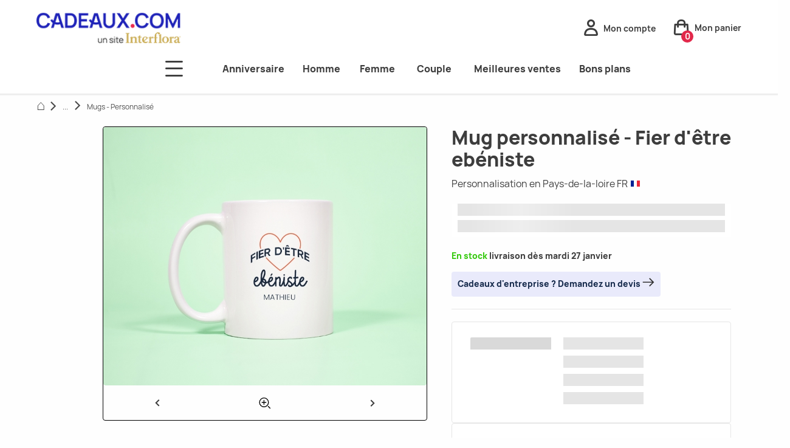

--- FILE ---
content_type: text/html; charset=UTF-8
request_url: https://www.cadeaux.com/mug-personnalise-fier-d-etre-ebeniste-p19875
body_size: 67850
content:
<!DOCTYPE html> <html lang="fr"> <head> <meta charset="UTF-8"> <meta name="viewport" content="width=device-width, initial-scale=1.0"> <title>Tasse personnalisée - Fier d&#039;être ebéniste </title> <meta name="description" content="Découvrez notre mug personnalisable &quot;Fier d&#039;être ébéniste&quot;. Personnalisation dans nos ateliers en France. Cadeau original, Livraison rapide !"> <meta property="og:site_name" content="www.cadeaux.com"> <meta property="og:type" content="website"> <meta property="og:title" content="Tasse personnalisée - Fier d&#039;être ebéniste "> <meta property="og:description" content="Découvrez notre mug personnalisable &quot;Fier d&#039;être ébéniste&quot;. Personnalisation dans nos ateliers en France. Cadeau original, Livraison rapide !"> <meta property="og:url" content="https://www.cadeaux.com/mug-personnalise-fier-d-etre-ebeniste-p19875"> <meta property="og:image" content=""> <meta name="twitter:card" content="summary_large_image"> <meta name="twitter:title" content="Tasse personnalisée - Fier d&#039;être ebéniste "> <meta name="twitter:description" content="Découvrez notre mug personnalisable &quot;Fier d&#039;être ébéniste&quot;. Personnalisation dans nos ateliers en France. Cadeau original, Livraison rapide !"> <link rel="apple-touch-icon" sizes="180x180" href="/assets/front/favicons/apple-touch-icon.25e3aa61.png"> <link rel="icon" type="image/png" sizes="32x32" href="/assets/front/favicons/favicon-32x32.a87c4332.png"> <link rel="icon" type="image/png" sizes="16x16" href="/assets/front/favicons/favicon-16x16.139ba509.png"> <link rel="manifest" href="https://www.cadeaux.com/manifest.webmanifest"> <link rel="mask-icon" href="/assets/front/favicons/safari-pinned-tab.59ebda82.svg" color="#e2294b"> <meta name="msapplication-TileColor" content="#ffffff"> <meta name="theme-color" content="#ffffff"> <link rel="canonical" href="https://www.cadeaux.com/mug-personnalise-fier-d-etre-ebeniste-p19875"> <style>.ph-item{direction:ltr;position:relative;display:-webkit-box;display:-ms-flexbox;display:flex;-ms-flex-wrap:wrap;flex-wrap:wrap;padding:30px 15px 15px 15px;overflow:hidden;margin-bottom:30px;background-color:#fff;border:1px solid hsl(0,0%,90%);border-radius:2px}.ph-item,.ph-item *,.ph-item ::after,.ph-item ::before{-webkit-box-sizing:border-box;box-sizing:border-box}.ph-item::before{content:" ";position:absolute;top:0;right:0;bottom:0;left:50%;z-index:1;width:500%;margin-left:-250%;-webkit-animation:phAnimation .8s linear infinite;animation:phAnimation .8s linear infinite;background:-webkit-gradient(linear, left top, right top, color-stop(46%, rgba(255, 255, 255, 0)), color-stop(50%, rgba(255, 255, 255, 0.35)), color-stop(54%, rgba(255, 255, 255, 0))) 50% 50%;background:linear-gradient(to right, rgba(255, 255, 255, 0) 46%, rgba(255, 255, 255, 0.35) 50%, rgba(255, 255, 255, 0) 54%) 50% 50%}.ph-item>*{-webkit-box-flex:1;-ms-flex:1 1 auto;flex:1 1 auto;display:-webkit-box;display:-ms-flexbox;display:flex;-webkit-box-orient:vertical;-webkit-box-direction:normal;-ms-flex-flow:column;flex-flow:column;padding-right:15px;padding-left:15px}.ph-row{display:-webkit-box;display:-ms-flexbox;display:flex;-ms-flex-wrap:wrap;flex-wrap:wrap;margin-bottom:7.5px}.ph-row div{height:10px;margin-bottom:7.5px;background-color:#ced4da}.ph-row .big,.ph-row.big div{height:20px;margin-bottom:15px}.ph-row .empty{background-color:hsla(0,0%,100%,0)}.ph-col-2{-webkit-box-flex:0;-ms-flex:0 0 16.6666666667%;flex:0 0 16.6666666667%}.ph-col-4{-webkit-box-flex:0;-ms-flex:0 0 33.3333333333%;flex:0 0 33.3333333333%}.ph-col-6{-webkit-box-flex:0;-ms-flex:0 0 50%;flex:0 0 50%}.ph-col-8{-webkit-box-flex:0;-ms-flex:0 0 66.6666666667%;flex:0 0 66.6666666667%}.ph-col-10{-webkit-box-flex:0;-ms-flex:0 0 83.3333333333%;flex:0 0 83.3333333333%}.ph-col-12{-webkit-box-flex:0;-ms-flex:0 0 100%;flex:0 0 100%}.ph-avatar{position:relative;width:100%;min-width:60px;background-color:#ced4da;margin-bottom:15px;border-radius:50%;overflow:hidden}.ph-avatar::before{content:" ";display:block;padding-top:100%}.ph-picture{width:100%;height:120px;background-color:#ced4da;margin-bottom:15px}@-webkit-keyframes phAnimation{0%{-webkit-transform:translate3d(-30%, 0, 0);transform:translate3d(-30%, 0, 0)}100%{-webkit-transform:translate3d(30%, 0, 0);transform:translate3d(30%, 0, 0)}}@keyframes phAnimation{0%{-webkit-transform:translate3d(-30%, 0, 0);transform:translate3d(-30%, 0, 0)}100%{-webkit-transform:translate3d(30%, 0, 0);transform:translate3d(30%, 0, 0)}}.ts-control{border:1px solid #d0d0d0;padding:8px 8px;width:100%;overflow:hidden;position:relative;z-index:1;-webkit-box-sizing:border-box;box-sizing:border-box;-webkit-box-shadow:none;box-shadow:none;border-radius:3px;display:-webkit-box;display:-ms-flexbox;display:flex;-ms-flex-wrap:wrap;flex-wrap:wrap}.ts-wrapper.multi.has-items .ts-control{padding:calc(8px - 2px - 0) 8px calc(8px - 2px - 3px - 0)}.full .ts-control{background-color:#fff}.disabled .ts-control,.disabled .ts-control *{cursor:default !important}.focus .ts-control{-webkit-box-shadow:none;box-shadow:none}.ts-control>*{vertical-align:baseline;display:inline-block}.ts-wrapper.multi .ts-control>div{cursor:pointer;margin:0 3px 3px 0;padding:2px 6px;background:#f2f2f2;color:#303030;border:0 solid #d0d0d0}.ts-wrapper.multi .ts-control>div.active{background:#e8e8e8;color:#303030;border:0 solid #cacaca}.ts-wrapper.multi.disabled .ts-control>div,.ts-wrapper.multi.disabled .ts-control>div.active{color:rgb(124.5,124.5,124.5);background:#fff;border:0 solid #fff}.ts-control>input{-webkit-box-flex:1;-ms-flex:1 1 auto;flex:1 1 auto;min-width:7rem;display:inline-block !important;padding:0 !important;min-height:0 !important;max-height:none !important;max-width:100% !important;margin:0 !important;text-indent:0 !important;border:0 none !important;background:none !important;line-height:inherit !important;-webkit-user-select:auto !important;-moz-user-select:auto !important;-ms-user-select:auto !important;user-select:auto !important;-webkit-box-shadow:none !important;box-shadow:none !important}.ts-control>input::-ms-clear{display:none}.ts-control>input:focus{outline:none !important}.has-items .ts-control>input{margin:0 4px !important}.ts-control.rtl{text-align:right}.ts-control.rtl.single .ts-control:after{left:15px;right:auto}.ts-control.rtl .ts-control>input{margin:0 4px 0 -2px !important}.disabled .ts-control{opacity:.5;background-color:#fafafa}.input-hidden .ts-control>input{opacity:0;position:absolute;left:-10000px}.ts-dropdown{position:absolute;top:100%;left:0;width:100%;z-index:10;border:1px solid #d0d0d0;background:#fff;margin:.25rem 0 0;border-top:0 none;-webkit-box-sizing:border-box;box-sizing:border-box;-webkit-box-shadow:0 1px 3px rgba(0,0,0,.1);box-shadow:0 1px 3px rgba(0,0,0,.1);border-radius:0 0 3px 3px}.ts-dropdown [data-selectable]{cursor:pointer;overflow:hidden}.ts-dropdown [data-selectable] .highlight{background:rgba(125,168,208,.2);border-radius:1px}.ts-dropdown .option,.ts-dropdown .optgroup-header,.ts-dropdown .no-results,.ts-dropdown .create{padding:5px 8px}.ts-dropdown .option,.ts-dropdown [data-disabled],.ts-dropdown [data-disabled] [data-selectable].option{cursor:inherit;opacity:.5}.ts-dropdown [data-selectable].option{opacity:1;cursor:pointer}.ts-dropdown .optgroup:first-child .optgroup-header{border-top:0 none}.ts-dropdown .optgroup-header{color:#303030;background:#fff;cursor:default}.ts-dropdown .active{background-color:#f5fafd;color:#495c68}.ts-dropdown .active.create{color:#495c68}.ts-dropdown .create{color:rgba(48,48,48,.5)}.ts-dropdown .spinner{display:inline-block;width:30px;height:30px;margin:5px 8px}.ts-dropdown .spinner::after{content:" ";display:block;width:24px;height:24px;margin:3px;border-radius:50%;border:5px solid #d0d0d0;border-color:#d0d0d0 rgba(0,0,0,0) #d0d0d0 rgba(0,0,0,0);-webkit-animation:lds-dual-ring 1.2s linear infinite;animation:lds-dual-ring 1.2s linear infinite}@-webkit-keyframes lds-dual-ring{0%{-webkit-transform:rotate(0deg);transform:rotate(0deg)}100%{-webkit-transform:rotate(360deg);transform:rotate(360deg)}}@keyframes lds-dual-ring{0%{-webkit-transform:rotate(0deg);transform:rotate(0deg)}100%{-webkit-transform:rotate(360deg);transform:rotate(360deg)}}.ts-dropdown-content{overflow:hidden auto;max-height:200px;scroll-behavior:smooth}.ts-wrapper.plugin-drag_drop .ts-dragging{color:rgba(0,0,0,0) !important}.ts-wrapper.plugin-drag_drop .ts-dragging>*{visibility:hidden !important}.plugin-checkbox_options:not(.rtl) .option input{margin-right:.5rem}.plugin-checkbox_options.rtl .option input{margin-left:.5rem}.plugin-clear_button{--ts-pr-clear-button: 1em}.plugin-clear_button .clear-button{opacity:0;position:absolute;top:50%;-webkit-transform:translateY(-50%);transform:translateY(-50%);right:calc(8px - 6px);margin-right:0 !important;background:rgba(0,0,0,0) !important;-webkit-transition:opacity .5s;transition:opacity .5s;cursor:pointer}.plugin-clear_button.form-select .clear-button,.plugin-clear_button.single .clear-button{right:max(var(--ts-pr-caret),8px)}.plugin-clear_button.focus.has-items .clear-button,.plugin-clear_button:not(.disabled):hover.has-items .clear-button{opacity:1}.ts-wrapper .dropdown-header{position:relative;padding:10px 8px;border-bottom:1px solid #d0d0d0;background:color-mix(#fff, #d0d0d0, 85%);border-radius:3px 3px 0 0}.ts-wrapper .dropdown-header-close{position:absolute;right:8px;top:50%;color:#303030;opacity:.4;margin-top:-12px;line-height:20px;font-size:20px !important}.ts-wrapper .dropdown-header-close:hover{color:#000}.plugin-dropdown_input.focus.dropdown-active .ts-control{-webkit-box-shadow:none;box-shadow:none;border:1px solid #d0d0d0;-webkit-box-shadow:var(--bs-box-shadow-inset);box-shadow:var(--bs-box-shadow-inset)}.plugin-dropdown_input .dropdown-input{border:1px solid #d0d0d0;border-width:0 0 1px;display:block;padding:8px 8px;-webkit-box-shadow:none;box-shadow:none;width:100%;background:rgba(0,0,0,0)}.plugin-dropdown_input.focus .ts-dropdown .dropdown-input{border-color:rgb(145.5,187,219);outline:0;-webkit-box-shadow:0 0 0 .25rem rgba(36,119,183,.25);box-shadow:0 0 0 .25rem rgba(36,119,183,.25)}.plugin-dropdown_input .items-placeholder{border:0 none !important;-webkit-box-shadow:none !important;box-shadow:none !important;width:100%}.plugin-dropdown_input.has-items .items-placeholder,.plugin-dropdown_input.dropdown-active .items-placeholder{display:none !important}.ts-wrapper.plugin-input_autogrow.has-items .ts-control>input{min-width:0}.ts-wrapper.plugin-input_autogrow.has-items.focus .ts-control>input{-webkit-box-flex:0;-ms-flex:none;flex:none;min-width:4px}.ts-wrapper.plugin-input_autogrow.has-items.focus .ts-control>input::-webkit-input-placeholder{color:rgba(0,0,0,0)}.ts-wrapper.plugin-input_autogrow.has-items.focus .ts-control>input::-moz-placeholder{color:rgba(0,0,0,0)}.ts-wrapper.plugin-input_autogrow.has-items.focus .ts-control>input:-ms-input-placeholder{color:rgba(0,0,0,0)}.ts-wrapper.plugin-input_autogrow.has-items.focus .ts-control>input::-ms-input-placeholder{color:rgba(0,0,0,0)}.ts-wrapper.plugin-input_autogrow.has-items.focus .ts-control>input::placeholder{color:rgba(0,0,0,0)}.ts-dropdown.plugin-optgroup_columns .ts-dropdown-content{display:-webkit-box;display:-ms-flexbox;display:flex}.ts-dropdown.plugin-optgroup_columns .optgroup{border-right:1px solid #f2f2f2;border-top:0 none;-webkit-box-flex:1;-ms-flex-positive:1;flex-grow:1;-ms-flex-preferred-size:0;flex-basis:0;min-width:0}.ts-dropdown.plugin-optgroup_columns .optgroup:last-child{border-right:0 none}.ts-dropdown.plugin-optgroup_columns .optgroup::before{display:none}.ts-dropdown.plugin-optgroup_columns .optgroup-header{border-top:0 none}.ts-wrapper.plugin-remove_button .item{display:-webkit-inline-box;display:-ms-inline-flexbox;display:inline-flex;-webkit-box-align:center;-ms-flex-align:center;align-items:center}.ts-wrapper.plugin-remove_button .item .remove{color:inherit;text-decoration:none;vertical-align:middle;display:inline-block;padding:0 6px;border-radius:0 2px 2px 0;-webkit-box-sizing:border-box;box-sizing:border-box}.ts-wrapper.plugin-remove_button .item .remove:hover{background:rgba(0,0,0,.05)}.ts-wrapper.plugin-remove_button.disabled .item .remove:hover{background:none}.ts-wrapper.plugin-remove_button .remove-single{position:absolute;right:0;top:0;font-size:23px}.ts-wrapper.plugin-remove_button:not(.rtl) .item{padding-right:0 !important}.ts-wrapper.plugin-remove_button:not(.rtl) .item .remove{border-left:1px solid #d0d0d0;margin-left:6px}.ts-wrapper.plugin-remove_button:not(.rtl) .item.active .remove{border-left-color:#cacaca}.ts-wrapper.plugin-remove_button:not(.rtl).disabled .item .remove{border-left-color:#fff}.ts-wrapper.plugin-remove_button.rtl .item{padding-left:0 !important}.ts-wrapper.plugin-remove_button.rtl .item .remove{border-right:1px solid #d0d0d0;margin-right:6px}.ts-wrapper.plugin-remove_button.rtl .item.active .remove{border-right-color:#cacaca}.ts-wrapper.plugin-remove_button.rtl.disabled .item .remove{border-right-color:#fff}:root{--ts-pr-clear-button: 0px;--ts-pr-caret: 0px;--ts-pr-min: .75rem}.ts-wrapper.single .ts-control,.ts-wrapper.single .ts-control input{cursor:pointer}.ts-control:not(.rtl){padding-right:max(var(--ts-pr-min),var(--ts-pr-clear-button) + var(--ts-pr-caret)) !important}.ts-control.rtl{padding-left:max(var(--ts-pr-min),var(--ts-pr-clear-button) + var(--ts-pr-caret)) !important}.ts-wrapper{position:relative}.ts-dropdown,.ts-control,.ts-control input{color:#303030;font-family:inherit;font-size:13px;line-height:18px}.ts-control,.ts-wrapper.single.input-active .ts-control{background:#fff;cursor:text}.ts-hidden-accessible{border:0 !important;clip:rect(0 0 0 0) !important;clip-path:inset(50%) !important;overflow:hidden !important;padding:0 !important;position:absolute !important;width:1px !important;white-space:nowrap !important}.ts-control{border:1px solid #d0d0d0;padding:8px 8px;width:100%;overflow:hidden;position:relative;z-index:1;-webkit-box-sizing:border-box;box-sizing:border-box;-webkit-box-shadow:none;box-shadow:none;border-radius:3px;display:-webkit-box;display:-ms-flexbox;display:flex;-ms-flex-wrap:wrap;flex-wrap:wrap}.ts-wrapper.multi.has-items .ts-control{padding:calc(8px - 2px - 0) 8px calc(8px - 2px - 3px - 0)}.full .ts-control{background-color:#fff}.disabled .ts-control,.disabled .ts-control *{cursor:default !important}.focus .ts-control{-webkit-box-shadow:none;box-shadow:none}.ts-control>*{vertical-align:baseline;display:inline-block}.ts-wrapper.multi .ts-control>div{cursor:pointer;margin:0 3px 3px 0;padding:2px 6px;background:#f2f2f2;color:#303030;border:0 solid #d0d0d0}.ts-wrapper.multi .ts-control>div.active{background:#e8e8e8;color:#303030;border:0 solid #cacaca}.ts-wrapper.multi.disabled .ts-control>div,.ts-wrapper.multi.disabled .ts-control>div.active{color:rgb(124.5,124.5,124.5);background:#fff;border:0 solid #fff}.ts-control>input{-webkit-box-flex:1;-ms-flex:1 1 auto;flex:1 1 auto;min-width:7rem;display:inline-block !important;padding:0 !important;min-height:0 !important;max-height:none !important;max-width:100% !important;margin:0 !important;text-indent:0 !important;border:0 none !important;background:none !important;line-height:inherit !important;-webkit-user-select:auto !important;-moz-user-select:auto !important;-ms-user-select:auto !important;user-select:auto !important;-webkit-box-shadow:none !important;box-shadow:none !important}.ts-control>input::-ms-clear{display:none}.ts-control>input:focus{outline:none !important}.has-items .ts-control>input{margin:0 4px !important}.ts-control.rtl{text-align:right}.ts-control.rtl.single .ts-control:after{left:15px;right:auto}.ts-control.rtl .ts-control>input{margin:0 4px 0 -2px !important}.disabled .ts-control{opacity:.5;background-color:#fafafa}.input-hidden .ts-control>input{opacity:0;position:absolute;left:-10000px}.ts-dropdown{position:absolute;top:100%;left:0;width:100%;z-index:10;border:1px solid #d0d0d0;background:#fff;margin:.25rem 0 0;border-top:0 none;-webkit-box-sizing:border-box;box-sizing:border-box;-webkit-box-shadow:0 1px 3px rgba(0,0,0,.1);box-shadow:0 1px 3px rgba(0,0,0,.1);border-radius:0 0 3px 3px}.ts-dropdown [data-selectable]{cursor:pointer;overflow:hidden}.ts-dropdown [data-selectable] .highlight{background:rgba(125,168,208,.2);border-radius:1px}.ts-dropdown .option,.ts-dropdown .optgroup-header,.ts-dropdown .no-results,.ts-dropdown .create{padding:5px 8px}.ts-dropdown .option,.ts-dropdown [data-disabled],.ts-dropdown [data-disabled] [data-selectable].option{cursor:inherit;opacity:.5}.ts-dropdown [data-selectable].option{opacity:1;cursor:pointer}.ts-dropdown .optgroup:first-child .optgroup-header{border-top:0 none}.ts-dropdown .optgroup-header{color:#303030;background:#fff;cursor:default}.ts-dropdown .active{background-color:#f5fafd;color:#495c68}.ts-dropdown .active.create{color:#495c68}.ts-dropdown .create{color:rgba(48,48,48,.5)}.ts-dropdown .spinner{display:inline-block;width:30px;height:30px;margin:5px 8px}.ts-dropdown .spinner::after{content:" ";display:block;width:24px;height:24px;margin:3px;border-radius:50%;border:5px solid #d0d0d0;border-color:#d0d0d0 rgba(0,0,0,0) #d0d0d0 rgba(0,0,0,0);-webkit-animation:lds-dual-ring 1.2s linear infinite;animation:lds-dual-ring 1.2s linear infinite}@keyframes lds-dual-ring{0%{-webkit-transform:rotate(0deg);transform:rotate(0deg)}100%{-webkit-transform:rotate(360deg);transform:rotate(360deg)}}.ts-dropdown-content{overflow:hidden auto;max-height:200px;scroll-behavior:smooth}.ts-wrapper.plugin-drag_drop .ts-dragging{color:rgba(0,0,0,0) !important}.ts-wrapper.plugin-drag_drop .ts-dragging>*{visibility:hidden !important}.plugin-checkbox_options:not(.rtl) .option input{margin-right:.5rem}.plugin-checkbox_options.rtl .option input{margin-left:.5rem}.plugin-clear_button{--ts-pr-clear-button: 1em}.plugin-clear_button .clear-button{opacity:0;position:absolute;top:50%;-webkit-transform:translateY(-50%);transform:translateY(-50%);right:calc(8px - 6px);margin-right:0 !important;background:rgba(0,0,0,0) !important;-webkit-transition:opacity .5s;transition:opacity .5s;cursor:pointer}.plugin-clear_button.form-select .clear-button,.plugin-clear_button.single .clear-button{right:max(var(--ts-pr-caret),8px)}.plugin-clear_button.focus.has-items .clear-button,.plugin-clear_button:not(.disabled):hover.has-items .clear-button{opacity:1}.ts-wrapper .dropdown-header{position:relative;padding:10px 8px;border-bottom:1px solid #d0d0d0;background:color-mix(#fff, #d0d0d0, 85%);border-radius:3px 3px 0 0}.ts-wrapper .dropdown-header-close{position:absolute;right:8px;top:50%;color:#303030;opacity:.4;margin-top:-12px;line-height:20px;font-size:20px !important}.ts-wrapper .dropdown-header-close:hover{color:#000}.plugin-dropdown_input.focus.dropdown-active .ts-control{-webkit-box-shadow:none;box-shadow:none;border:1px solid #d0d0d0;-webkit-box-shadow:var(--bs-box-shadow-inset);box-shadow:var(--bs-box-shadow-inset)}.plugin-dropdown_input .dropdown-input{border:1px solid #d0d0d0;border-width:0 0 1px;display:block;padding:8px 8px;-webkit-box-shadow:none;box-shadow:none;width:100%;background:rgba(0,0,0,0)}.plugin-dropdown_input.focus .ts-dropdown .dropdown-input{border-color:rgb(145.5,187,219);outline:0;-webkit-box-shadow:0 0 0 .25rem rgba(36,119,183,.25);box-shadow:0 0 0 .25rem rgba(36,119,183,.25)}.plugin-dropdown_input .items-placeholder{border:0 none !important;-webkit-box-shadow:none !important;box-shadow:none !important;width:100%}.plugin-dropdown_input.has-items .items-placeholder,.plugin-dropdown_input.dropdown-active .items-placeholder{display:none !important}.ts-wrapper.plugin-input_autogrow.has-items .ts-control>input{min-width:0}.ts-wrapper.plugin-input_autogrow.has-items.focus .ts-control>input{-webkit-box-flex:0;-ms-flex:none;flex:none;min-width:4px}.ts-wrapper.plugin-input_autogrow.has-items.focus .ts-control>input::-webkit-input-placeholder{color:rgba(0,0,0,0)}.ts-wrapper.plugin-input_autogrow.has-items.focus .ts-control>input::-moz-placeholder{color:rgba(0,0,0,0)}.ts-wrapper.plugin-input_autogrow.has-items.focus .ts-control>input:-ms-input-placeholder{color:rgba(0,0,0,0)}.ts-wrapper.plugin-input_autogrow.has-items.focus .ts-control>input::-ms-input-placeholder{color:rgba(0,0,0,0)}.ts-wrapper.plugin-input_autogrow.has-items.focus .ts-control>input::placeholder{color:rgba(0,0,0,0)}.ts-dropdown.plugin-optgroup_columns .ts-dropdown-content{display:-webkit-box;display:-ms-flexbox;display:flex}.ts-dropdown.plugin-optgroup_columns .optgroup{border-right:1px solid #f2f2f2;border-top:0 none;-webkit-box-flex:1;-ms-flex-positive:1;flex-grow:1;-ms-flex-preferred-size:0;flex-basis:0;min-width:0}.ts-dropdown.plugin-optgroup_columns .optgroup:last-child{border-right:0 none}.ts-dropdown.plugin-optgroup_columns .optgroup::before{display:none}.ts-dropdown.plugin-optgroup_columns .optgroup-header{border-top:0 none}.ts-wrapper.plugin-remove_button .item{display:-webkit-inline-box;display:-ms-inline-flexbox;display:inline-flex;-webkit-box-align:center;-ms-flex-align:center;align-items:center}.ts-wrapper.plugin-remove_button .item .remove{color:inherit;text-decoration:none;vertical-align:middle;display:inline-block;padding:0 6px;border-radius:0 2px 2px 0;-webkit-box-sizing:border-box;box-sizing:border-box}.ts-wrapper.plugin-remove_button .item .remove:hover{background:rgba(0,0,0,.05)}.ts-wrapper.plugin-remove_button.disabled .item .remove:hover{background:none}.ts-wrapper.plugin-remove_button .remove-single{position:absolute;right:0;top:0;font-size:23px}.ts-wrapper.plugin-remove_button:not(.rtl) .item{padding-right:0 !important}.ts-wrapper.plugin-remove_button:not(.rtl) .item .remove{border-left:1px solid #d0d0d0;margin-left:6px}.ts-wrapper.plugin-remove_button:not(.rtl) .item.active .remove{border-left-color:#cacaca}.ts-wrapper.plugin-remove_button:not(.rtl).disabled .item .remove{border-left-color:#fff}.ts-wrapper.plugin-remove_button.rtl .item{padding-left:0 !important}.ts-wrapper.plugin-remove_button.rtl .item .remove{border-right:1px solid #d0d0d0;margin-right:6px}.ts-wrapper.plugin-remove_button.rtl .item.active .remove{border-right-color:#cacaca}.ts-wrapper.plugin-remove_button.rtl.disabled .item .remove{border-right-color:#fff}:root{--ts-pr-clear-button: 0px;--ts-pr-caret: 0px;--ts-pr-min: .75rem}.ts-wrapper.single .ts-control,.ts-wrapper.single .ts-control input{cursor:pointer}.ts-control:not(.rtl){padding-right:max(var(--ts-pr-min),var(--ts-pr-clear-button) + var(--ts-pr-caret)) !important}.ts-control.rtl{padding-left:max(var(--ts-pr-min),var(--ts-pr-clear-button) + var(--ts-pr-caret)) !important}.ts-wrapper{position:relative}.ts-dropdown,.ts-control,.ts-control input{color:#303030;font-family:inherit;font-size:13px;line-height:18px}.ts-control,.ts-wrapper.single.input-active .ts-control{background:#fff;cursor:text}.ts-hidden-accessible{border:0 !important;clip:rect(0 0 0 0) !important;clip-path:inset(50%) !important;overflow:hidden !important;padding:0 !important;position:absolute !important;width:1px !important;white-space:nowrap !important}.ts-dropdown,.ts-dropdown.form-control,.ts-dropdown.form-select{height:auto;padding:0;z-index:1000;background:#fff;border:1px solid var(--bs-border-color-translucent);border-radius:.375rem;-webkit-box-shadow:0 6px 12px rgba(0,0,0,.175);box-shadow:0 6px 12px rgba(0,0,0,.175)}.ts-dropdown .optgroup-header{font-size:.875rem;line-height:1.5}.ts-dropdown .optgroup:first-child::before{display:none}.ts-dropdown .optgroup::before{content:" ";display:block;height:0;margin:.5rem 0;overflow:hidden;border-top:1px solid var(--bs-border-color-translucent);margin-left:-8px;margin-right:-8px}.ts-dropdown .create{padding-left:8px}.ts-dropdown-content{padding:5px 0}.ts-control{-webkit-transition:border-color .25s ease-in-out,-webkit-box-shadow .5s;transition:border-color .25s ease-in-out,-webkit-box-shadow .5s;transition:box-shadow .5s,border-color .25s ease-in-out;transition:box-shadow .5s,border-color .25s ease-in-out,-webkit-box-shadow .5s;display:-webkit-box;display:-ms-flexbox;display:flex;-webkit-box-align:center;-ms-flex-align:center;align-items:center}.focus .ts-control{border-color:rgb(145.5,187,219);outline:0;-webkit-box-shadow:0 0 0 .25rem rgba(36,119,183,.25);box-shadow:0 0 0 .25rem rgba(36,119,183,.25)}.ts-control .item{display:-webkit-box;display:-ms-flexbox;display:flex;-webkit-box-align:center;-ms-flex-align:center;align-items:center}.ts-wrapper.is-invalid,.was-validated .invalid,.was-validated :invalid+.ts-wrapper{border-color:var(--bs-form-invalid-color)}.ts-wrapper.is-invalid:not(.single),.was-validated .invalid:not(.single),.was-validated :invalid+.ts-wrapper:not(.single){background-image:url("data:image/svg+xml,%3csvg xmlns='http://www.w3.org/2000/svg' viewBox='0 0 12 12' width='12' height='12' fill='none' stroke='%23dc3545'%3e%3ccircle cx='6' cy='6' r='4.5'/%3e%3cpath stroke-linejoin='round' d='M5.8 3.6h.4L6 6.5z'/%3e%3ccircle cx='6' cy='8.2' r='.6' fill='%23dc3545' stroke='none'/%3e%3c/svg%3e");background-position:right calc(0.375em + 0.1875rem) center;background-size:calc(0.75em + 0.375rem) calc(0.75em + 0.375rem);background-repeat:no-repeat}.ts-wrapper.is-invalid.single,.was-validated .invalid.single,.was-validated :invalid+.ts-wrapper.single{background-image:url("data:image/svg+xml,%3csvg xmlns='http://www.w3.org/2000/svg' viewBox='0 0 16 16'%3e%3cpath fill='none' stroke='%23343a40' stroke-linecap='round' stroke-linejoin='round' stroke-width='2' d='m2 5 6 6 6-6'/%3e%3c/svg%3e"),url("data:image/svg+xml,%3csvg xmlns='http://www.w3.org/2000/svg' viewBox='0 0 12 12' width='12' height='12' fill='none' stroke='%23dc3545'%3e%3ccircle cx='6' cy='6' r='4.5'/%3e%3cpath stroke-linejoin='round' d='M5.8 3.6h.4L6 6.5z'/%3e%3ccircle cx='6' cy='8.2' r='.6' fill='%23dc3545' stroke='none'/%3e%3c/svg%3e");background-position:right .75rem center,center right 2.25rem;background-size:16px 12px,calc(0.75em + 0.375rem) calc(0.75em + 0.375rem);background-repeat:no-repeat}.ts-wrapper.is-invalid.focus .ts-control,.was-validated .invalid.focus .ts-control,.was-validated :invalid+.ts-wrapper.focus .ts-control{border-color:var(--bs-form-invalid-color);-webkit-box-shadow:0 0 0 .25rem rgba(var(--bs-form-invalid-color), 0.25);box-shadow:0 0 0 .25rem rgba(var(--bs-form-invalid-color), 0.25)}.ts-wrapper.is-valid,.was-validated .valid,.was-validated :valid+.ts-wrapper{border-color:var(--bs-form-valid-color)}.ts-wrapper.is-valid:not(.single),.was-validated .valid:not(.single),.was-validated :valid+.ts-wrapper:not(.single){background-image:url("data:image/svg+xml,%3csvg xmlns='http://www.w3.org/2000/svg' viewBox='0 0 8 8'%3e%3cpath fill='%23198754' d='M2.3 6.73.6 4.53c-.4-1.04.46-1.4 1.1-.8l1.1 1.4 3.4-3.8c.6-.63 1.6-.27 1.2.7l-4 4.6c-.43.5-.8.4-1.1.1z'/%3e%3c/svg%3e");background-position:right calc(0.375em + 0.1875rem) center;background-size:calc(0.75em + 0.375rem) calc(0.75em + 0.375rem);background-repeat:no-repeat}.ts-wrapper.is-valid.single,.was-validated .valid.single,.was-validated :valid+.ts-wrapper.single{background-image:url("data:image/svg+xml,%3csvg xmlns='http://www.w3.org/2000/svg' viewBox='0 0 16 16'%3e%3cpath fill='none' stroke='%23343a40' stroke-linecap='round' stroke-linejoin='round' stroke-width='2' d='m2 5 6 6 6-6'/%3e%3c/svg%3e"),url("data:image/svg+xml,%3csvg xmlns='http://www.w3.org/2000/svg' viewBox='0 0 8 8'%3e%3cpath fill='%23198754' d='M2.3 6.73.6 4.53c-.4-1.04.46-1.4 1.1-.8l1.1 1.4 3.4-3.8c.6-.63 1.6-.27 1.2.7l-4 4.6c-.43.5-.8.4-1.1.1z'/%3e%3c/svg%3e");background-position:right .75rem center,center right 2.25rem;background-size:16px 12px,calc(0.75em + 0.375rem) calc(0.75em + 0.375rem);background-repeat:no-repeat}.ts-wrapper.is-valid.focus .ts-control,.was-validated .valid.focus .ts-control,.was-validated :valid+.ts-wrapper.focus .ts-control{border-color:var(--bs-form-valid-color);-webkit-box-shadow:0 0 0 .25rem rgba(var(--bs-form-valid-color), 0.25);box-shadow:0 0 0 .25rem rgba(var(--bs-form-valid-color), 0.25)}.ts-wrapper{min-height:calc(1.5em + 0.75rem + calc(var(--bs-border-width) * 2));display:-webkit-box;display:-ms-flexbox;display:flex}.input-group-sm>.ts-wrapper,.ts-wrapper.form-select-sm,.ts-wrapper.form-control-sm{min-height:calc(1.5em + 0.5rem + calc(var(--bs-border-width) * 2))}.input-group-sm>.ts-wrapper .ts-control,.ts-wrapper.form-select-sm .ts-control,.ts-wrapper.form-control-sm .ts-control{border-radius:var(--bs-border-radius-sm);font-size:0.875rem}.input-group-sm>.ts-wrapper.has-items .ts-control,.ts-wrapper.form-select-sm.has-items .ts-control,.ts-wrapper.form-control-sm.has-items .ts-control{font-size:.875rem;padding-bottom:0}.input-group-sm>.ts-wrapper.multi.has-items .ts-control,.ts-wrapper.form-select-sm.multi.has-items .ts-control,.ts-wrapper.form-control-sm.multi.has-items .ts-control{padding-top:calc((calc(1.5em + 0.5rem + calc(var(--bs-border-width) * 2)) - 18px*0.875rem - calc((var(--bs-border-width) + 2px) * 2))/2) !important}.ts-wrapper.multi.has-items .ts-control{padding-left:calc(8px - 6px);--ts-pr-min: calc(8px - 6px)}.ts-wrapper.multi .ts-control>div{border-radius:calc(3px - 1px)}.input-group-lg>.ts-wrapper,.ts-wrapper.form-control-lg,.ts-wrapper.form-select-lg{min-height:calc(1.5em + 1rem + calc(var(--bs-border-width) * 2))}.input-group-lg>.ts-wrapper .ts-control,.ts-wrapper.form-control-lg .ts-control,.ts-wrapper.form-select-lg .ts-control{border-radius:var(--bs-border-radius-lg);font-size:1.25rem}.ts-wrapper:not(.form-control,.form-select){padding:0;border:none;height:auto;-webkit-box-shadow:none;box-shadow:none;background:none}.ts-wrapper:not(.form-control,.form-select).single .ts-control{background-image:url("data:image/svg+xml,%3csvg xmlns='http://www.w3.org/2000/svg' viewBox='0 0 16 16'%3e%3cpath fill='none' stroke='%23343a40' stroke-linecap='round' stroke-linejoin='round' stroke-width='2' d='m2 5 6 6 6-6'/%3e%3c/svg%3e");background-repeat:no-repeat;background-position:right .75rem center;background-size:16px 12px}.ts-wrapper.form-select,.ts-wrapper.single{--ts-pr-caret: 2.25rem}.ts-wrapper.form-control,.ts-wrapper.form-select{padding:0 !important;height:auto;-webkit-box-shadow:none;box-shadow:none;display:-webkit-box;display:-ms-flexbox;display:flex}.ts-wrapper.form-control .ts-control,.ts-wrapper.form-control.single.input-active .ts-control,.ts-wrapper.form-select .ts-control,.ts-wrapper.form-select.single.input-active .ts-control{border:none !important}.ts-wrapper.form-control:not(.disabled) .ts-control,.ts-wrapper.form-control:not(.disabled).single.input-active .ts-control,.ts-wrapper.form-select:not(.disabled) .ts-control,.ts-wrapper.form-select:not(.disabled).single.input-active .ts-control{background:rgba(0,0,0,0) !important}.input-group>.ts-wrapper{-webkit-box-flex:1;-ms-flex-positive:1;flex-grow:1;width:1%}.input-group>.ts-wrapper:not(:nth-child(2))>.ts-control{border-top-left-radius:0;border-bottom-left-radius:0}.input-group>.ts-wrapper:not(:last-child)>.ts-control{border-top-right-radius:0;border-bottom-right-radius:0}/*! normalize.css v8.0.0 | MIT License | github.com/necolas/normalize.css */html{line-height:1.15;-webkit-text-size-adjust:100%}body{margin:0}h1{font-size:2em;margin:.67em 0}hr{-webkit-box-sizing:content-box;box-sizing:content-box;height:0;overflow:visible}pre{font-family:monospace,monospace;font-size:1em}a{background-color:rgba(0,0,0,0)}abbr[title]{border-bottom:0;-webkit-text-decoration:underline dotted;text-decoration:underline dotted}b,strong{font-weight:bolder}code,kbd,samp{font-family:monospace,monospace;font-size:1em}small{font-size:80%}sub,sup{font-size:75%;line-height:0;position:relative;vertical-align:baseline}sub{bottom:-0.25em}sup{top:-0.5em}img{border-style:none}button,input,optgroup,select,textarea{font-family:inherit;font-size:100%;line-height:1.15;margin:0}button,input{overflow:visible}button,select{text-transform:none}button,[type=button],[type=reset],[type=submit]{-webkit-appearance:button}button::-moz-focus-inner,[type=button]::-moz-focus-inner,[type=reset]::-moz-focus-inner,[type=submit]::-moz-focus-inner{border-style:none;padding:0}button:-moz-focusring,[type=button]:-moz-focusring,[type=reset]:-moz-focusring,[type=submit]:-moz-focusring{outline:1px dotted ButtonText}fieldset{padding:.35em .75em .625em}legend{-webkit-box-sizing:border-box;box-sizing:border-box;color:inherit;display:table;max-width:100%;padding:0;white-space:normal}progress{vertical-align:baseline}textarea{overflow:auto}[type=checkbox],[type=radio]{-webkit-box-sizing:border-box;box-sizing:border-box;padding:0}[type=number]::-webkit-inner-spin-button,[type=number]::-webkit-outer-spin-button{height:auto}[type=search]{-webkit-appearance:textfield;outline-offset:-2px}[type=search]::-webkit-search-decoration{-webkit-appearance:none}::-webkit-file-upload-button{-webkit-appearance:button;font:inherit}details{display:block}summary{display:list-item}template{display:none}[hidden]{display:none}[data-whatintent=mouse] *,[data-whatintent=mouse] *:focus,[data-whatintent=touch] *,[data-whatintent=touch] *:focus,[data-whatinput=mouse] *,[data-whatinput=mouse] *:focus,[data-whatinput=touch] *,[data-whatinput=touch] *:focus{outline:none}[draggable=false]{-webkit-touch-callout:none;-webkit-user-select:none}.foundation-mq{font-family:"small=0em&medium=40em&large=64em&xlarge=75em&xxlarge=90em"}html{-webkit-box-sizing:border-box;box-sizing:border-box;font-size:100%}*,*::before,*::after{-webkit-box-sizing:inherit;box-sizing:inherit}body{margin:0;padding:0;background:#fefefe;font-family:"Manrope",sans-serif;font-weight:normal;line-height:1.5;color:#676767;-webkit-font-smoothing:antialiased;-moz-osx-font-smoothing:grayscale}img{display:inline-block;vertical-align:middle;max-width:100%;height:auto;-ms-interpolation-mode:bicubic}textarea{height:auto;min-height:50px;border-radius:.25rem}select{-webkit-box-sizing:border-box;box-sizing:border-box;width:100%;border-radius:.25rem}.map_canvas img,.map_canvas embed,.map_canvas object,.mqa-display img,.mqa-display embed,.mqa-display object{max-width:none !important}button{padding:0;-webkit-appearance:none;-moz-appearance:none;appearance:none;border:0;border-radius:.25rem;background:rgba(0,0,0,0);line-height:1;cursor:auto}[data-whatinput=mouse] button{outline:0}pre{overflow:auto;-webkit-overflow-scrolling:touch}button,input,optgroup,select,textarea{font-family:inherit}.is-visible{display:block !important}.is-hidden{display:none !important}.row{max-width:75rem;margin-right:auto;margin-left:auto;display:-webkit-box;display:-ms-flexbox;display:flex;-webkit-box-orient:horizontal;-webkit-box-direction:normal;-ms-flex-flow:row wrap;flex-flow:row wrap}.row .row{margin-right:-.3125rem;margin-left:-.3125rem}.row .row.collapse{margin-right:0;margin-left:0}.row.expanded{max-width:none}.row.expanded .row{margin-right:auto;margin-left:auto}.row:not(.expanded) .row{max-width:none}.row.collapse>.column,.row.collapse>.columns{padding-right:0;padding-left:0}.row.is-collapse-child,.row.collapse>.column>.row,.row.collapse>.columns>.row{margin-right:0;margin-left:0}.column,.columns{min-width:0;-webkit-box-flex:1;-ms-flex:1 1 0px;flex:1 1 0px;padding-right:.3125rem;padding-left:.3125rem}.column.row.row,.row.row.columns{float:none;display:block}.row .column.row.row,.row .row.row.columns{margin-right:0;margin-left:0;padding-right:0;padding-left:0}.small-1{-webkit-box-flex:0;-ms-flex:0 0 8.33333333%;flex:0 0 8.33333333%;max-width:8.33333333%}.small-offset-0{margin-left:0%}.small-2{-webkit-box-flex:0;-ms-flex:0 0 16.66666667%;flex:0 0 16.66666667%;max-width:16.66666667%}.small-offset-1{margin-left:8.33333333%}.small-3{-webkit-box-flex:0;-ms-flex:0 0 25%;flex:0 0 25%;max-width:25%}.small-offset-2{margin-left:16.66666667%}.small-4{-webkit-box-flex:0;-ms-flex:0 0 33.33333333%;flex:0 0 33.33333333%;max-width:33.33333333%}.small-offset-3{margin-left:25%}.small-5{-webkit-box-flex:0;-ms-flex:0 0 41.66666667%;flex:0 0 41.66666667%;max-width:41.66666667%}.small-offset-4{margin-left:33.33333333%}.small-6{-webkit-box-flex:0;-ms-flex:0 0 50%;flex:0 0 50%;max-width:50%}.small-offset-5{margin-left:41.66666667%}.small-7{-webkit-box-flex:0;-ms-flex:0 0 58.33333333%;flex:0 0 58.33333333%;max-width:58.33333333%}.small-offset-6{margin-left:50%}.small-8{-webkit-box-flex:0;-ms-flex:0 0 66.66666667%;flex:0 0 66.66666667%;max-width:66.66666667%}.small-offset-7{margin-left:58.33333333%}.small-9{-webkit-box-flex:0;-ms-flex:0 0 75%;flex:0 0 75%;max-width:75%}.small-offset-8{margin-left:66.66666667%}.small-10{-webkit-box-flex:0;-ms-flex:0 0 83.33333333%;flex:0 0 83.33333333%;max-width:83.33333333%}.small-offset-9{margin-left:75%}.small-11{-webkit-box-flex:0;-ms-flex:0 0 91.66666667%;flex:0 0 91.66666667%;max-width:91.66666667%}.small-offset-10{margin-left:83.33333333%}.small-12{-webkit-box-flex:0;-ms-flex:0 0 100%;flex:0 0 100%;max-width:100%}.small-offset-11{margin-left:91.66666667%}.small-up-1{-ms-flex-wrap:wrap;flex-wrap:wrap}.small-up-1>.column,.small-up-1>.columns{-webkit-box-flex:0;-ms-flex:0 0 100%;flex:0 0 100%;max-width:100%}.small-up-2{-ms-flex-wrap:wrap;flex-wrap:wrap}.small-up-2>.column,.small-up-2>.columns{-webkit-box-flex:0;-ms-flex:0 0 50%;flex:0 0 50%;max-width:50%}.small-up-3{-ms-flex-wrap:wrap;flex-wrap:wrap}.small-up-3>.column,.small-up-3>.columns{-webkit-box-flex:0;-ms-flex:0 0 33.33333333%;flex:0 0 33.33333333%;max-width:33.33333333%}.small-up-4{-ms-flex-wrap:wrap;flex-wrap:wrap}.small-up-4>.column,.small-up-4>.columns{-webkit-box-flex:0;-ms-flex:0 0 25%;flex:0 0 25%;max-width:25%}.small-up-5{-ms-flex-wrap:wrap;flex-wrap:wrap}.small-up-5>.column,.small-up-5>.columns{-webkit-box-flex:0;-ms-flex:0 0 20%;flex:0 0 20%;max-width:20%}.small-up-6{-ms-flex-wrap:wrap;flex-wrap:wrap}.small-up-6>.column,.small-up-6>.columns{-webkit-box-flex:0;-ms-flex:0 0 16.66666667%;flex:0 0 16.66666667%;max-width:16.66666667%}.small-up-7{-ms-flex-wrap:wrap;flex-wrap:wrap}.small-up-7>.column,.small-up-7>.columns{-webkit-box-flex:0;-ms-flex:0 0 14.28571429%;flex:0 0 14.28571429%;max-width:14.28571429%}.small-up-8{-ms-flex-wrap:wrap;flex-wrap:wrap}.small-up-8>.column,.small-up-8>.columns{-webkit-box-flex:0;-ms-flex:0 0 12.5%;flex:0 0 12.5%;max-width:12.5%}.small-collapse>.column,.small-collapse>.columns{padding-right:0;padding-left:0}.small-uncollapse>.column,.small-uncollapse>.columns{padding-right:.3125rem;padding-left:.3125rem}.row.medium-unstack>.column,.row.medium-unstack>.columns{-webkit-box-flex:0;-ms-flex:0 0 100%;flex:0 0 100%}.row.large-unstack>.column,.row.large-unstack>.columns{-webkit-box-flex:0;-ms-flex:0 0 100%;flex:0 0 100%}.row.xlarge-unstack>.column,.row.xlarge-unstack>.columns{-webkit-box-flex:0;-ms-flex:0 0 100%;flex:0 0 100%}.shrink{-webkit-box-flex:0;-ms-flex:0 0 auto;flex:0 0 auto;max-width:100%}.column-block{margin-bottom:.625rem}.column-block>:last-child{margin-bottom:0}div,dl,dt,dd,ul,ol,li,h1,h2,h3,h4,h5,h6,pre,form,p,blockquote,th,td{margin:0;padding:0}p{margin-bottom:1rem;font-size:inherit;line-height:1.6;text-rendering:optimizeLegibility}em,i{font-style:italic;line-height:inherit}strong,b{font-weight:800;line-height:inherit}small{font-size:80%;line-height:inherit}h1,.h1,h2,.h2,h3,.h3,h4,.h4,h5,.h5,h6,.h6{font-family:"Manrope",sans-serif;font-style:normal;font-weight:700;color:#3d3d3d;text-rendering:optimizeLegibility}h1 small,.h1 small,h2 small,.h2 small,h3 small,.h3 small,h4 small,.h4 small,h5 small,.h5 small,h6 small,.h6 small{line-height:0;color:#e6e6e6}h1,.h1{font-size:1.5625rem;line-height:1.2;margin-top:0;margin-bottom:0}h2,.h2{font-size:1.25rem;line-height:1.2;margin-top:0;margin-bottom:0}h3,.h3{font-size:1.125rem;line-height:1.2;margin-top:0;margin-bottom:0}h4,.h4{font-size:.75rem;line-height:1.2;margin-top:0;margin-bottom:0}h5,.h5{font-size:.6875rem;line-height:1.2;margin-top:0;margin-bottom:0}h6,.h6{font-size:.6875rem;line-height:1.2;margin-top:0;margin-bottom:0}a{line-height:inherit;color:#e2294b;text-decoration:none;cursor:pointer}a:hover,a:focus{color:rgb(202.2167901235,27.4032098765,59.5311111111)}a img{border:0}hr{clear:both;max-width:auto;height:0;margin:0;border-top:0;border-right:0;border-bottom:1px solid #e6e6e6;border-left:0}ul,ol,dl{margin-bottom:1rem;list-style-position:outside;line-height:1.6}li{font-size:inherit}ul{margin-left:1.25rem;list-style-type:disc}ol{margin-left:1.25rem}ul ul,ul ol,ol ul,ol ol{margin-left:1.25rem;margin-bottom:0}dl{margin-bottom:1rem}dl dt{margin-bottom:.3rem;font-weight:800}blockquote{margin:0 0 1rem;padding:.5625rem 1.25rem 0 1.1875rem;border-left:1px solid #e6e6e6}blockquote,blockquote p{line-height:1.6;color:#676767}abbr,abbr[title]{border-bottom:1px dotted #3d3d3d;cursor:help;text-decoration:none}figure{margin:0}kbd{margin:0;padding:.125rem .25rem 0;background-color:#f0f0f0;font-family:Consolas,"Liberation Mono",Courier,monospace;color:#3d3d3d;border-radius:.25rem}.subheader{margin-top:.2rem;margin-bottom:.5rem;font-weight:normal;line-height:1.4;color:#676767}.lead{font-size:125%;line-height:1.6}.stat{font-size:2.5rem;line-height:1}p+.stat{margin-top:-1rem}ul.no-bullet,ol.no-bullet{margin-left:0;list-style:none}.cite-block,cite{display:block;color:#676767;font-size:.8125rem}.cite-block:before,cite:before{content:"— "}.code-inline,code{border:1px solid #e6e6e6;background-color:#f0f0f0;font-family:Consolas,"Liberation Mono",Courier,monospace;font-weight:normal;color:#3d3d3d;display:inline;max-width:100%;word-wrap:break-word;padding:.125rem .3125rem .0625rem}.code-block{border:1px solid #e6e6e6;background-color:#f0f0f0;font-family:Consolas,"Liberation Mono",Courier,monospace;font-weight:normal;color:#3d3d3d;display:block;overflow:auto;white-space:pre;padding:1rem;margin-bottom:1.5rem}.text-left{text-align:left}.text-right{text-align:right}.text-center{text-align:center}.text-justify{text-align:justify}.show-for-print{display:none !important}.hide{display:none !important}.invisible{visibility:hidden}.visible{visibility:visible}.show-for-sr,.show-on-focus{position:absolute !important;width:1px !important;height:1px !important;padding:0 !important;overflow:hidden !important;clip:rect(0, 0, 0, 0) !important;white-space:nowrap !important;border:0 !important}.show-on-focus:active,.show-on-focus:focus{position:static !important;width:auto !important;height:auto !important;overflow:visible !important;clip:auto !important;white-space:normal !important}.show-for-landscape,.hide-for-portrait{display:block !important}.hide-for-landscape,.show-for-portrait{display:none !important}.show-for-dark-mode{display:none}.hide-for-dark-mode{display:block}.show-for-ie{display:none}.show-for-sticky{display:none}.is-stuck .show-for-sticky{display:block}.is-stuck .hide-for-sticky{display:none}.align-left{-webkit-box-pack:start;-ms-flex-pack:start;justify-content:flex-start}.align-right{-webkit-box-pack:end;-ms-flex-pack:end;justify-content:flex-end}.align-center{-webkit-box-pack:center;-ms-flex-pack:center;justify-content:center}.align-justify{-webkit-box-pack:justify;-ms-flex-pack:justify;justify-content:space-between}.align-spaced{-ms-flex-pack:distribute;justify-content:space-around}.align-left.vertical.menu>li>a{-webkit-box-pack:start;-ms-flex-pack:start;justify-content:flex-start}.align-right.vertical.menu>li>a{-webkit-box-pack:end;-ms-flex-pack:end;justify-content:flex-end}.align-center.vertical.menu>li>a{-webkit-box-pack:center;-ms-flex-pack:center;justify-content:center}.align-top{-webkit-box-align:start;-ms-flex-align:start;align-items:flex-start}.align-self-top{-ms-flex-item-align:start;align-self:flex-start}.align-bottom{-webkit-box-align:end;-ms-flex-align:end;align-items:flex-end}.align-self-bottom{-ms-flex-item-align:end;align-self:flex-end}.align-middle{-webkit-box-align:center;-ms-flex-align:center;align-items:center}.align-self-middle{-ms-flex-item-align:center;align-self:center}.align-stretch{-webkit-box-align:stretch;-ms-flex-align:stretch;align-items:stretch}.align-self-stretch{-ms-flex-item-align:stretch;align-self:stretch}.align-center-middle{-webkit-box-pack:center;-ms-flex-pack:center;justify-content:center;-webkit-box-align:center;-ms-flex-align:center;align-items:center;-ms-flex-line-pack:center;align-content:center}.small-order-1{-webkit-box-ordinal-group:2;-ms-flex-order:1;order:1}.small-order-2{-webkit-box-ordinal-group:3;-ms-flex-order:2;order:2}.small-order-3{-webkit-box-ordinal-group:4;-ms-flex-order:3;order:3}.small-order-4{-webkit-box-ordinal-group:5;-ms-flex-order:4;order:4}.small-order-5{-webkit-box-ordinal-group:6;-ms-flex-order:5;order:5}.small-order-6{-webkit-box-ordinal-group:7;-ms-flex-order:6;order:6}.flex-container{display:-webkit-box;display:-ms-flexbox;display:flex}.flex-child-auto{-webkit-box-flex:1;-ms-flex:1 1 auto;flex:1 1 auto}.flex-child-grow{-webkit-box-flex:1;-ms-flex:1 0 auto;flex:1 0 auto}.flex-child-shrink{-webkit-box-flex:0;-ms-flex:0 1 auto;flex:0 1 auto}.flex-dir-row{-webkit-box-orient:horizontal;-webkit-box-direction:normal;-ms-flex-direction:row;flex-direction:row}.flex-dir-row-reverse{-webkit-box-orient:horizontal;-webkit-box-direction:reverse;-ms-flex-direction:row-reverse;flex-direction:row-reverse}.flex-dir-column{-webkit-box-orient:vertical;-webkit-box-direction:normal;-ms-flex-direction:column;flex-direction:column}.flex-dir-column-reverse{-webkit-box-orient:vertical;-webkit-box-direction:reverse;-ms-flex-direction:column-reverse;flex-direction:column-reverse}body{display:-webkit-box;display:-ms-flexbox;display:flex;-webkit-box-orient:vertical;-webkit-box-direction:normal;-ms-flex-direction:column;flex-direction:column;min-height:100vh}button{cursor:pointer}img.radius{border-radius:.25rem}figcaption,figure{margin:0;padding:0}ul{margin-bottom:0}body.is-not-scrollable{overflow:hidden}address{font-style:normal}svg{max-width:100%}.MR-Widget{width:100% !important;min-height:12.5rem}.hide-for-active{display:inherit !important}.is-active .hide-for-active{display:none !important}.show-for-active{display:none !important}.is-active .show-for-active{display:inherit !important}.show-for-node-active{display:none !important}.is-active>.show-for-node-active{display:inherit !important}.is-relative{position:relative}.is-absolute{position:absolute}.is-flex{display:-webkit-box;display:-ms-flexbox;display:flex}.justify-center{-webkit-box-pack:center;-ms-flex-pack:center;justify-content:center}.is-invisible{visibility:hidden}.is-block{display:block !important}.font-manrope{font-family:"Manrope"}.font-weight-semi-bold{font-weight:700}.font-semi-bold-on-hover{-webkit-transition:.2s;transition:.2s}.font-semi-bold-on-hover:hover{font-weight:700}.font-weight-bold{font-weight:800 !important}.font-weight-light{font-weight:200}.font-weight-300{font-weight:300}.primary-color{color:#e2294b !important}.primary-color-hover:hover{color:#e2294b}.secondary-color{color:#2124b6 !important}.secondary-color-hover:hover{color:#2124b6}.alert-color{color:#cc4b37 !important}.alert-color-hover:hover{color:#cc4b37}.blue-color{color:#2477b7 !important}.blue-color-hover:hover{color:#2477b7}.dark-gray-color{color:#676767 !important}.dark-gray-color-hover:hover{color:#676767}.medium-gray-color{color:#e6e6e6 !important}.medium-gray-color-hover:hover{color:#e6e6e6}.light-gray-color{color:#f0f0f0 !important}.light-gray-color-hover:hover{color:#f0f0f0}.black-color{color:#3d3d3d !important}.black-color-hover:hover{color:#3d3d3d}.success-color{color:#35c90e !important}.success-color-hover:hover{color:#35c90e}.white-color{color:#fff !important}.white-color-hover:hover{color:#fff}.orange-color{color:#f60 !important}.error-background{background:#cc4b37}.special-gray-color{color:#ccc}.primary-background{background:#e2294b}.secondary-background{background:#2124b6}.alert-background{background:#cc4b37}.blue-background{background:#2477b7}.dark-gray-background{background:#676767}.medium-gray-background{background:#e6e6e6}.light-gray-background{background:#f0f0f0}.black-background{background:#3d3d3d}.success-background{background:#35c90e}.white-background{background:#fff}.primary-opacity-background{background:rgba(226,41,75,.2)}.pattern-background{background:-webkit-gradient(linear, left top, left bottom, from(rgba(255, 255, 255, 0.95)), to(rgba(255, 255, 255, 0.95))),url("/assets/images/content/pattern.svg");background:linear-gradient(rgba(255, 255, 255, 0.95), rgba(255, 255, 255, 0.95)),url("/assets/images/content/pattern.svg")}.rounded-background{position:relative}.rounded-background::before{content:"";position:absolute;top:0;left:0;width:39.375rem;height:39.375rem;background:red;border-radius:50%}.pattern-background{background:-webkit-gradient(linear, left top, left bottom, from(rgba(255, 255, 255, 0.95)), to(rgba(255, 255, 255, 0.95))),url("/assets/images/content/pattern.svg");background:linear-gradient(rgba(255, 255, 255, 0.95), rgba(255, 255, 255, 0.95)),url("/assets/images/content/pattern.svg")}.margin-bottom-10{margin-bottom:.625rem}.no-margin{margin:0}.margin-right-20{margin-right:1.25rem}.margin-left-5{margin-left:.3125rem}.no-padding{padding:0 !important}.margin-auto{margin:auto}.margin-left-auto{margin-left:auto}.padding-bottom-150{padding-bottom:9.375rem !important}.padding-10{padding:.625rem}.padding-bottom-top{padding:.75rem 0}.padding-10-small{padding:.625rem}.full-width{width:100%}.full-height{height:100%}.view-width{max-width:100vw}.max-height-full{max-height:100%}.no-wrap{-ms-flex-wrap:nowrap !important;flex-wrap:nowrap !important}.wrap{-ms-flex-wrap:wrap;flex-wrap:wrap}.flex-direction-column{-webkit-box-orient:vertical;-webkit-box-direction:normal;-ms-flex-direction:column;flex-direction:column}.no-border-top{border-top:0 !important}.no-border-bottom{border-bottom:0 !important}.no-border{border:0 !important}.no-border-right{border-right:0 !important}.border-left-gray{border-left:1px solid #e6e6e6}.border-gray{border:1px solid #e6e6e6}.img-full-width img{width:100%}.items-center{-webkit-box-align:center;-ms-flex-align:center;align-items:center}.items-baseline{-webkit-box-align:baseline !important;-ms-flex-align:baseline !important;align-items:baseline !important}.global-radius{border-radius:.25rem}.text-center{text-align:center}.text-end{text-align:end}.line-through{text-decoration:line-through !important}.no-transition{-webkit-transform:none !important;transform:none !important;-webkit-transition:none !important;transition:none !important}.disabled{opacity:.2;pointer-events:none}.image-cover{-o-object-fit:cover;object-fit:cover}.cursor-pointer{cursor:pointer}.iframe-size-responsive{min-height:53.125rem;height:100%}.iframe-newsletter{min-height:480px}@font-face{font-family:"icomoon";src:url("/assets/fonts/icomoon/icomoon.woff") format("woff");font-weight:normal;font-style:normal;font-display:swap}@font-face{font-family:"Manrope";src:url("/assets/fonts/manrope/manrope-regular.woff2") format("woff2");font-weight:normal;font-style:normal;font-display:swap}@font-face{font-family:"Manrope";src:url("/assets/fonts/manrope/manrope-bold.woff2") format("woff2");font-weight:700;font-style:normal;font-display:swap}@font-face{font-family:"Manrope";src:url("/assets/fonts/manrope/manrope-extra-bold.woff2") format("woff2");font-weight:800;font-style:normal;font-display:swap}#js-accessories .accessory-container,.accessories-container .accessory-container{border-radius:.25rem;display:-webkit-box;display:-ms-flexbox;display:flex;border:1px solid #aebcc6;padding:.75rem 1rem;-webkit-box-orient:horizontal;-webkit-box-direction:normal;-ms-flex-direction:row;flex-direction:row;color:#3d3d3d}#js-accessories .accessory-container:not(:last-child),.accessories-container .accessory-container:not(:last-child){margin-bottom:1rem}#js-accessories .accessory-container.is-filled,.accessories-container .accessory-container.is-filled{border:2px solid #35c90e}#js-accessories .accessory-container.is-filled .accessory-button,.accessories-container .accessory-container.is-filled .accessory-button{border:0;background:rgba(0,0,0,0)}#js-accessories .accessory-infos,.accessories-container .accessory-infos{font-size:.875rem;display:-webkit-box;display:-ms-flexbox;display:flex;-webkit-box-orient:vertical;-webkit-box-direction:normal;-ms-flex-direction:column;flex-direction:column;-webkit-box-flex:1;-ms-flex:1;flex:1}#js-accessories .accessory-image,.accessories-container .accessory-image{border-radius:.25rem;margin-right:1rem;width:5.9375rem;height:5.9375rem;-ms-flex-item-align:center;align-self:center}#js-accessories .accessory-label,.accessories-container .accessory-label{font-weight:700;margin-bottom:.3125rem}#js-accessories .accessory-link,.accessories-container .accessory-link{color:#3d3d3d;text-decoration:underline}#js-accessories .accessory-prices,.accessories-container .accessory-prices{display:-webkit-box;display:-ms-flexbox;display:flex;-webkit-box-align:center;-ms-flex-align:center;align-items:center}#js-accessories .accessory-button label,.accessories-container .accessory-button label{float:left;height:2.0625rem;line-height:2.0625rem;display:-webkit-box;display:-ms-flexbox;display:flex;-webkit-box-pack:center;-ms-flex-pack:center;justify-content:center}#js-accessories .accessory-button label input,.accessories-container .accessory-button label input{position:absolute;display:none}#js-accessories .accessory-button label input:checked~.button--add,.accessories-container .accessory-button label input:checked~.button--add{display:none}#js-accessories .accessory-button label input:checked~.button--remove,.accessories-container .accessory-button label input:checked~.button--remove{display:block}#js-accessories .accessory-button label span,.accessories-container .accessory-button label span{font-size:.875rem;font-weight:700;text-align:center;display:block}#js-accessories .accessory-button label span.button--add,.accessories-container .accessory-button label span.button--add{border-radius:2.0625rem;background:#e9eafb;color:#272bd8;width:9.5rem}#js-accessories .accessory-button label span.button--remove,.accessories-container .accessory-button label span.button--remove{font-size:.875rem;color:#3d3d3d;cursor:pointer;border:1px solid #3d3d3d;width:2.0625rem;border-radius:50%;display:none}#js-accessories .accessory-button label span.button--remove::before,.accessories-container .accessory-button label span.button--remove::before{margin-right:0}#js-accessories .accessory-price-cart,.accessories-container .accessory-price-cart{font-size:1rem;font-weight:800;display:-webkit-box;display:-ms-flexbox;display:flex;-webkit-box-orient:horizontal;-webkit-box-direction:normal;-ms-flex-direction:row;flex-direction:row;-webkit-box-pack:justify;-ms-flex-pack:justify;justify-content:space-between;-webkit-box-align:center;-ms-flex-align:center;align-items:center;margin-top:.75rem;-ms-flex-wrap:wrap;flex-wrap:wrap;gap:.75rem}.button{font-size:.75rem;font-weight:700;display:-webkit-inline-box;display:-ms-inline-flexbox;display:inline-flex;-webkit-box-pack:center;-ms-flex-pack:center;justify-content:center;-webkit-box-align:center;-ms-flex-align:center;align-items:center;line-height:1.1;border-width:1px;border-style:solid;border-radius:.25rem;padding-right:1.25rem;padding-left:1.25rem;-webkit-transition:.2s;transition:.2s;height:2.8125rem}.button::before{font-weight:normal}.button.medium-size{height:3.75rem}.button.primary{background:#e2294b;color:#fff;border-color:#e2294b;font-size:.875rem}.button.secondary{background:rgba(0,0,0,0);color:#3d3d3d;border-color:#3d3d3d}.button.third{background:#fff;color:#3d3d3d;border-color:#3d3d3d}.button.white{background:#fff;color:#e2294b;border-color:#fff}.button.orange{background:#f60;color:#fff;border-color:#f60}.button.white-orange{background:#fff;color:#f60;border-color:#fff}.button.black{background:#3d3d3d;color:#fff;border-color:#3d3d3d}.button.transparent{background:rgba(0,0,0,0);color:#fff;border-color:#fefefe}.button.medium-size{font-size:1rem}.button.small-size{font-size:.75rem}.button.small-padding{padding-left:.9375rem;padding-right:.9375rem}.button.tiny-size{height:auto;min-height:1.875rem;padding-top:.625rem;padding-bottom:.625rem;margin-right:.625rem}.button.icon-cart{font-size:.75rem;font-weight:bold}.button.icon-cart::before{font-size:1.125rem}.button.icon-eye::before{font-size:1rem}.button.icon-filters::before{font-size:1.125rem}.button.icon-trash::before{font-size:.9375rem}.button-social{font-size:.75rem;font-weight:700;display:-webkit-box;display:-ms-flexbox;display:flex;-webkit-box-orient:horizontal;-webkit-box-direction:normal;-ms-flex-direction:row;flex-direction:row;-webkit-box-pack:center;-ms-flex-pack:center;justify-content:center;-webkit-box-align:center;-ms-flex-align:center;align-items:center;border-width:1px;border-style:solid;border-radius:.25rem;padding:.9375rem 1.25rem;-webkit-transition:.2s;transition:.2s;margin:.625rem 0}.button-social.inline{display:-webkit-box;display:-ms-flexbox;display:flex;padding:.625rem}.button-social:first-child{margin-left:0}.button-social:last-child{margin-right:0}.button-social.facebook{background:#fff;color:#383838;border-color:#4267b2}.button-social.twitter{background:#fff;color:#383838;border-color:#1da1f2}.button-social.google{background:#fff;color:#383838;border-color:#ea4335}.social-networks{display:-webkit-box;display:-ms-flexbox;display:flex;-webkit-box-align:end;-ms-flex-align:end;align-items:flex-end}.social-networks-link{cursor:pointer}.social-networks-link img{width:1.5rem;height:1.5rem}.social-networks-link:not(:first-child){margin-left:1.75rem}.login-advantages{display:-webkit-box;display:-ms-flexbox;display:flex;-webkit-box-align:center;-ms-flex-align:center;align-items:center;-webkit-box-orient:horizontal;-webkit-box-direction:normal;-ms-flex-direction:row;flex-direction:row;-webkit-box-flex:0;-ms-flex:0 0 100%;flex:0 0 100%;padding:.625rem 1.25rem}.login-advantages.horizontal-on-large{padding:.9375rem 0}.login-advantages.horizontal-on-large:not(:last-child){border-bottom:.0625rem solid rgba(61,61,61,.15)}.login-advantages-icon{-webkit-box-flex:0;-ms-flex:0 0 2.1875rem;flex:0 0 2.1875rem}.rating-view-container{display:block}.rating-view-icon{--percent: calc(var(--rating) / 5 * 100%);display:inline-block;font-size:.8125rem;font-family:"icomoon";line-height:1}.rating-view-icon::before{content:"";letter-spacing:.1875rem;background:-webkit-gradient(linear, left top, right top, from(#e2294b), to(#aebcc6));background:linear-gradient(90deg, #e2294b var(--percent), #aebcc6 var(--percent));-webkit-background-clip:text;-webkit-text-fill-color:rgba(0,0,0,0)}.rating-view-average{font-size:.75rem;font-weight:700}.rating-view-count{font-size:.75rem}.shadow{position:absolute;bottom:0;height:6.25rem}.icon-item-for-small{color:#fefefe;font-size:1.875rem;position:absolute;top:-25px;left:50%;-webkit-transform:translate(-50%, 0);transform:translate(-50%, 0)}.icon-item-for-large{font-size:1.875rem}.container-for-icon{width:5rem;height:5rem;background:#fefefe;border-radius:50%;display:-webkit-box;display:-ms-flexbox;display:flex;-webkit-box-pack:center;-ms-flex-pack:center;justify-content:center;-webkit-box-align:center;-ms-flex-align:center;align-items:center;position:absolute;right:-2.5rem;top:2.1875rem;z-index:1}.button-link{font-size:.875rem;border:.0625rem solid rgba(230,39,77,.4);border-radius:1.4375rem;color:#3d3d3d;white-space:pre;margin-bottom:.625rem;height:2.5rem;padding:.625rem;-webkit-transition:.2s;transition:.2s}.button-link:not(:last-child){margin-right:.625rem}.button-link:hover{border-color:#e2294b;color:#3d3d3d}.button-link-navigation--items{display:-webkit-box;display:-ms-flexbox;display:flex;-ms-flex-wrap:nowrap !important;flex-wrap:nowrap !important;overflow:auto;max-width:calc(100vw - 1.2rem);scrollbar-width:none;-ms-overflow-style:none}.button-link-navigation--items::-webkit-scrollbar{width:0;height:0}.button-text-wrap{display:-webkit-box;display:-ms-flexbox;display:flex;-webkit-box-pack:justify;-ms-flex-pack:justify;justify-content:space-between;-webkit-box-align:center;-ms-flex-align:center;align-items:center}.button-text-wrap-text{margin-bottom:0}.header-banner{font-size:.75rem;position:relative;display:-webkit-box;display:-ms-flexbox;display:flex;-webkit-box-align:center;-ms-flex-align:center;align-items:center;-webkit-box-pack:center;-ms-flex-pack:center;justify-content:center}.header-banner,.header-banner-wrapper{width:100%;min-height:2.25rem}.header-banner-wrapper{background:#2124b6;color:#fff;font-weight:700;overflow:hidden;padding:0 1.25rem;z-index:50}.header-banner-wrapper.scroll-up{-webkit-transition:all ease-in-out .3s;transition:all ease-in-out .3s;-webkit-transform:translateY(-100%);transform:translateY(-100%);position:fixed;top:0}.header-banner-message{opacity:0;position:absolute;-webkit-transform:translate(100%);transform:translate(100%);visibility:hidden;width:100%;display:-webkit-box;display:-ms-flexbox;display:flex;-webkit-box-align:center;-ms-flex-align:center;align-items:center;-webkit-box-pack:center;-ms-flex-pack:center;justify-content:center;line-height:.875rem}.header-banner-message.is-active{-webkit-animation-delay:.2s;animation-delay:.2s;-webkit-animation-duration:var(--header-banner-transition-time);animation-duration:var(--header-banner-transition-time);-webkit-animation-iteration-count:infinite;animation-iteration-count:infinite;-webkit-animation-name:slideOut;animation-name:slideOut;visibility:visible}.header-banner-message.no-animation{-webkit-animation:none;animation:none}.header-banner-message.one-message{opacity:1;-webkit-transform:translateY(0);transform:translateY(0)}.header-banner-message a{text-decoration:underline;color:#fff}.header-banner-message .arrow-right::after{background-image:url("/assets/icons/arrow-white-right.svg");content:"";width:.8125rem;height:.8125rem;background-size:.8125rem .8125rem;display:-webkit-box;display:-ms-flexbox;display:flex;margin-left:.625rem;-webkit-box-align:center;-ms-flex-align:center;align-items:center}@-webkit-keyframes slideOut{0%{opacity:0;-webkit-transform:translateY(100%);transform:translateY(100%)}10%,90%{opacity:1;-webkit-transform:translate(0);transform:translate(0)}to{opacity:0;-webkit-transform:translateY(-100%);transform:translateY(-100%)}}@keyframes slideOut{0%{opacity:0;-webkit-transform:translateY(100%);transform:translateY(100%)}10%,90%{opacity:1;-webkit-transform:translate(0);transform:translate(0)}to{opacity:0;-webkit-transform:translateY(-100%);transform:translateY(-100%)}}.chip{font-size:.75rem;font-weight:700;background:#fff;color:#f60;padding:.5rem;border-radius:.25rem}.text{font-size:.875rem;line-height:1.6}.text-large{font-size:1rem}.text-medium{font-size:1rem;line-height:1.1}.text-small{font-size:.75rem;line-height:1.5}.text-tiny{font-size:.75rem;line-height:1.25}.text-very-tiny{font-size:.5625rem;line-height:1.2}.text.paragraphe{font-size:.75rem;line-height:1.5}.text-semi-bold{font-weight:700}.text-light{font-weight:200}.text-underline{text-decoration:underline}.text-opacity{opacity:.65}.price-promo-new-price{font-size:1rem;color:#f60;margin-right:.1875rem}.price-promo-new-price.for-radio-label{margin-right:.625rem}.price-promo-old-price{font-size:.75rem;color:#3d3d3d;text-decoration:line-through}.price-promo-container{display:-webkit-box;display:-ms-flexbox;display:flex;-webkit-box-orient:vertical;-webkit-box-direction:normal;-ms-flex-direction:column;flex-direction:column;text-align:end;margin-left:auto}.price-promo-cart-new-price{font-size:.875rem;font-weight:700;color:#f60}.price-promo-cart-old-price{font-size:.75rem;color:#3d3d3d;text-decoration:line-through}.thumbnail.for-promotion{font-size:.75rem;font-weight:700;position:absolute;top:0;background:#fff;color:#f60;padding:0 .3125rem;border-radius:0 0 .25rem .25rem}.link{font-size:.75rem;line-height:1.2}.link::before{-webkit-transition:.3s;transition:.3s}.link.left-position::before{-webkit-box-ordinal-group:0;-ms-flex-order:-1;order:-1;margin-right:.375rem}.link.right-position::before{-webkit-box-ordinal-group:3;-ms-flex-order:2;order:2;margin-left:.375rem}.link.is-disabled{pointer-events:none;opacity:.5}.link.icon-trash::before{font-size:.9375rem;margin-right:.9375rem}.link.icon-arrow-bottom::before,.link.icon-arrow-right::before{font-size:.4375rem;color:#e2294b;-webkit-transform:translate3d(0, 0, 0);transform:translate3d(0, 0, 0)}.link-wysiwyg{font-weight:800;text-decoration:underline}.link-text{display:inline-block;padding-bottom:.1875rem;-webkit-transition:all .3s ease-out;transition:all .3s ease-out;background:-webkit-gradient(linear, left top, right top, color-stop(50%, currentColor), color-stop(50%, rgba(0, 0, 0, 0))) bottom right 0/202% .0625rem no-repeat;background:linear-gradient(to right, currentColor 50%, rgba(0, 0, 0, 0) 50%) bottom right 0/202% .0625rem no-repeat}a:hover .link-text,*:hover>.link-text{background-position:bottom left}.link-text.is-underline{background-position:bottom left}.link-arrow{-webkit-transform:translate3d(-0.75rem, 0, 0);transform:translate3d(-0.75rem, 0, 0)}.link-arrow,.link-arrow::before{-webkit-transition:.2s;transition:.2s}.link-arrow::before{opacity:0;font-size:.625rem;margin-right:.3125rem;color:currentColor;-webkit-transition-duration:0s;transition-duration:0s}a:hover>.link-arrow{-webkit-transform:translate3d(0, 0, 0);transform:translate3d(0, 0, 0)}a:hover>.link-arrow::before{opacity:1}[class^=icon-],[class*=" icon-"]{display:-webkit-inline-box;display:-ms-inline-flexbox;display:inline-flex;-webkit-box-align:center;-ms-flex-align:center;align-items:center;font-variant:normal;font-style:normal;-webkit-font-smoothing:antialiased;-moz-osx-font-smoothing:grayscale}[class^=icon-]:hover,[class^=icon-]:focus,[class*=" icon-"]:hover,[class*=" icon-"]:focus{text-decoration:none}[class^=icon-]::before,[class*=" icon-"]::before{font-family:"icomoon";margin-right:.625rem}[class^=icon-].without-margin::before,[class*=" icon-"].without-margin::before{margin-right:0}[class^=icon-].before-last::before,[class*=" icon-"].before-last::before{-webkit-box-ordinal-group:3;-ms-flex-order:2;order:2;margin-right:0;margin-left:.625rem}.icon-informations:before{content:""}.icon-express-delivery:before{content:""}.icon-standard-delivery:before{content:""}.icon-point-relais:before{content:""}.icon-eye-crossed:before{content:""}.icon-smile-error:before,.icon-smile-alert:before{content:""}.icon-smile-success:before{content:""}.icon-history:before{content:""}.icon-best-sellers:before{content:""}.icon-filters:before{content:""}.icon-rotate-left:before{content:""}.icon-rotate-right:before{content:""}.icon-delivery:before{content:""}.icon-eye:before{content:""}.icon-arrow-first:before{content:""}.icon-arrow-last:before{content:""}.icon-heart:before{content:""}.icon-christmas:before{content:""}.icon-company:before{content:""}.icon-easter:before{content:""}.icon-fathers-day:before{content:""}.icon-kids-gift:before{content:""}.icon-man-gift:before{content:""}.icon-mothers-day:before{content:""}.icon-offer-gift:before{content:""}.icon-party:before{content:""}.icon-temporary-event:before{content:""}.icon-valentines-day:before{content:""}.icon-woman-gift:before{content:""}.icon-close-light:before{content:""}.icon-add-light:before{content:"";-webkit-transform:rotate(45deg);transform:rotate(45deg);margin:0;font-size:.4375rem}.icon-arrow-bottom:before{content:""}.icon-hamburger:before{content:""}.icon-arrow-left-light:before{content:""}.icon-arrow-right-light:before{content:"";-webkit-transform:rotate(180deg) translate3d(0, 0, 0);transform:rotate(180deg) translate3d(0, 0, 0)}.icon-check-green:before{display:-webkit-box;display:-ms-flexbox;display:flex;-webkit-box-align:center;-ms-flex-align:center;align-items:center;-webkit-box-pack:center;-ms-flex-pack:center;justify-content:center;-webkit-box-flex:0;-ms-flex:0 0 1.875rem;flex:0 0 1.875rem;width:1.875rem;height:1.875rem;border-radius:50%;background:#35c90e;color:#fff;font-size:.5rem}.icon-check-green:before,.icon-check:before{content:""}.icon-close:before{content:""}.icon-datepicker:before{content:""}.icon-dropdown-arrow:before{content:""}.icon-arrow-right:before{content:""}.icon-blog:before{content:""}.icon-cart:before{content:""}.icon-edit:before{content:""}.icon-facebook:before{content:""}.icon-gift:before{content:""}.icon-instagram:before{content:""}.icon-like:before{content:""}.icon-new:before{content:""}.icon-profile:before{content:""}.icon-recommended-for-you:before{content:""}.icon-search:before{content:""}.icon-select-gift:before{content:""}.icon-send-gift:before{content:""}.icon-star:before{content:""}.icon-star-active:before{content:""}.icon-trash:before{content:""}.icon-bill::before{content:""}.icon-map::before{content:""}.svg-template svg{height:48px;width:auto}.svg-large-size{max-height:8.5rem;overflow:hidden;position:absolute;bottom:0}.svg-large-size svg{height:9.375rem;width:auto}.button-icon{font-size:.75rem;font-weight:700;display:-webkit-inline-box;display:-ms-inline-flexbox;display:inline-flex;-webkit-box-pack:center;-ms-flex-pack:center;justify-content:center;-webkit-box-align:center;-ms-flex-align:center;align-items:center;line-height:1.1;border-width:1px;border-style:solid;border-radius:.25rem;padding-right:1.25rem;padding-left:1.25rem;-webkit-transition:.2s;transition:.2s;height:2.8125rem}.button-icon::before{margin:0}.button-icon.grey{border-color:#e6e6e6}.button-icon.grey::before{color:#676767}.button-icon.grey:hover{background:#e2294b;border-color:#e2294b}.button-icon.grey:hover::before{color:#fff}.button-icon.round{background:#e6e6e6;border-radius:100px;border:none;width:35px;height:35px;padding:.3125rem}.button-icon.round:hover{background:rgb(204.5,204.5,204.5)}.button-icon.round::before{font-size:.5rem}.block{padding:.9375rem 1.25rem}.block.large-size{padding:1.875rem 2.1875rem 1.25rem 2.1875rem}.block.small-size{padding:.9375rem 1.25rem}.block.is-bordered{border:.0625rem solid #e6e6e6}.block.light-gray-background{border:.0625rem solid #e6e6e6}.block+.block{border-width:0 .0625rem .0625rem}.block.with-radius{border-radius:.25rem}.block-disabled{position:relative;background:#fff}.block-disabled::after{content:"";position:absolute;top:0;right:0;bottom:0;left:0;background:hsla(0,0%,100%,.7);z-index:2;-webkit-transition:.2s;transition:.2s;opacity:0;visibility:hidden;pointer-events:none}.block-disabled.is-disabled::after{opacity:1;visibility:visible;pointer-events:all}.block-header{display:-webkit-box;display:-ms-flexbox;display:flex;-ms-flex-wrap:nowrap;flex-wrap:nowrap;-webkit-box-align:center;-ms-flex-align:center;align-items:center}.block-header-icon::before{display:-webkit-box;display:-ms-flexbox;display:flex;-webkit-box-pack:center;-ms-flex-pack:center;justify-content:center;-webkit-box-align:center;-ms-flex-align:center;align-items:center;-webkit-box-flex:0;-ms-flex:0 0 3.75rem;flex:0 0 3.75rem;width:3.75rem;height:3.75rem;border-radius:0 100% 100% 0;background:#fce6ea;color:#e2294b;font-size:1.5rem;font-weight:normal;margin-right:1.25rem}.block-header-button{margin-left:auto}.header-icon-container{margin-right:1.25rem;position:relative}.header-icon-icon{font-size:1.5rem;font-weight:normal;position:absolute;top:50%;left:50%;-webkit-transform:translate(-50%, -50%);transform:translate(-50%, -50%)}.header-icon-background{width:3.75rem;height:3.75rem;opacity:.15;display:block;border-radius:0 50% 50% 0}.block-icon-content{-ms-flex-wrap:nowrap !important;flex-wrap:nowrap !important;border-radius:.25rem}.block-icon-content-icon{width:3.75rem;height:3.75rem}.block-icon-content-icon img{margin:auto}.block-icon-content-body{margin:auto 0 auto 1.875rem}.block-border{border:.0625rem solid #e6e6e6;border-radius:.25rem;padding:1.5625rem 1.875rem 1.875rem}.block-border.small-size{padding:.625rem}.block-border-for-large.small-size{padding:.625rem}.rate{display:-webkit-box;display:-ms-flexbox;display:flex;width:-webkit-max-content;width:-moz-max-content;width:max-content}.rate-star{font-size:.75rem}.rate-star:not(:first-child){margin-left:.0625rem}.filters-header{display:-webkit-box;display:-ms-flexbox;display:flex;-webkit-box-orient:horizontal;-webkit-box-direction:normal;-ms-flex-direction:row;flex-direction:row;overflow-x:auto;scrollbar-width:none;margin:1rem 0}.filters-header.no-overflow{overflow-x:visible;overflow-x:clip}.filters-header--title:not(:last-child){margin-right:.5rem}.filters-header--title-link{border-radius:1.25rem;border:1px #3d3d3d solid;height:2.5rem;padding:0 1.125rem;-webkit-box-flex:1;-ms-flex:1;flex:1;display:-webkit-box;display:-ms-flexbox;display:flex;-webkit-box-pack:center;-ms-flex-pack:center;justify-content:center;-webkit-box-align:center;-ms-flex-align:center;align-items:center}.filters-header--title-link svg{max-width:unset;margin-right:.3125rem;color:#3d3d3d}.filters-header--title-link .label-form{text-wrap:nowrap}.filters-header--title-link>span{display:-webkit-box;display:-ms-flexbox;display:flex}.filters-header--title-link .sub-label-form{font-size:.875rem;font-weight:800;display:block;color:#3d3d3d;margin-left:.1875rem;white-space:nowrap}.filters-header--title-link .filter-icon.checked-badge:before{content:"";width:.375rem;height:.375rem;position:absolute;background:#272bd8;border-radius:50%;top:.75rem;left:1.0625rem}.filters-header--filters-count{font-size:.875rem;font-weight:800;border-radius:50%;color:#fff;background:#272bd8;width:1.5rem;height:1.5rem;display:-webkit-box;display:-ms-flexbox;display:flex;-webkit-box-align:center;-ms-flex-align:center;align-items:center;-webkit-box-pack:center;-ms-flex-pack:center;justify-content:center;margin-left:.5rem}.filters-header--global-filter{-webkit-box-flex:1;-ms-flex:1;flex:1}.filters-header--categories{display:-webkit-box;display:-ms-flexbox;display:flex;-webkit-box-orient:vertical;-webkit-box-direction:normal;-ms-flex-direction:column;flex-direction:column}.filters-header--categories .related-category{font-size:1rem;color:#3d3d3d;display:-webkit-box;display:-ms-flexbox;display:flex;-webkit-box-flex:1;-ms-flex:1 0 100%;flex:1 0 100%;-webkit-box-pack:justify;-ms-flex-pack:justify;justify-content:space-between;-webkit-box-align:center;-ms-flex-align:center;align-items:center;padding:.5rem 0}.filters-header--categories .related-category:hover::after{-webkit-transition:.2s;transition:.2s;opacity:1}.filters-header--categories .related-category::after{content:"";background-image:url("[data-uri]");width:.875rem;height:.875rem;opacity:0}.filters-header--dropdown{border-radius:.5rem;font-size:1rem;font-weight:normal;display:none;position:absolute;width:18.75rem;height:auto;max-height:21.25rem;border:1px solid #272bd8;padding:.5rem;z-index:5;top:3.125rem;background:#fff}.filters-header--dropdown div>label:first-child{display:none}.filters-header--dropdown input[type=radio]{display:-webkit-box;display:-ms-flexbox;display:flex;-webkit-box-flex:0;-ms-flex:0 0 1rem;flex:0 0 1rem;margin-right:.5rem}.filters-header--dropdown input[type=radio]+label{display:-webkit-box;display:-ms-flexbox;display:flex;-webkit-box-flex:1;-ms-flex:1 0 90%;flex:1 0 90%}.filters-header--dropdown #filter_product_sort{display:-webkit-box;display:-ms-flexbox;display:flex;-ms-flex-wrap:wrap;flex-wrap:wrap;-webkit-box-align:center;-ms-flex-align:center;align-items:center}.filters-header--dropdown-group{display:-webkit-box;display:-ms-flexbox;display:flex;-webkit-box-align:center;-ms-flex-align:center;align-items:center}.filters-header--dropdown-group:after{content:"";height:1.875rem;border-left:1px solid #686464;margin:0 .5rem 0 0}.filters-header--dropdown-group--block.is-active .filters-header--title-link{border:2px #272bd8 solid}.filters-header--dropdown-group--block.is-active .filters-header--title-link .label-form,.filters-header--dropdown-group--block.is-active .filters-header--title-link .sub-label-form,.filters-header--dropdown-group--block.is-active .filters-header--title-link svg{color:#272bd8}.filters-header--dropdown-group--block.is-active .filters-header--dropdown{display:block}.filters-header--dropdown-group .filters-header--title-link{border-radius:.5rem}.filters-header.button-link-navigation .scroll-button{display:block;top:0;height:100%;width:unset}.filters-header.button-link-navigation .scroll-button .button{border-radius:0;padding-right:unset;border:rgba(0,0,0,0);-webkit-box-shadow:unset;box-shadow:unset;height:100%}.filters-header.button-link-navigation .scroll-button .gradient-background{width:0;height:0}.filters-header.button-link-navigation .scroll-button-left .button{background:-webkit-gradient(linear, left top, right top, color-stop(50%, #ffffff), to(rgba(255, 255, 255, 0)));background:linear-gradient(to right, #ffffff 50%, rgba(255, 255, 255, 0) 100%);-webkit-box-pack:start;-ms-flex-pack:start;justify-content:flex-start}.filters-header.button-link-navigation .scroll-button-left .button svg{margin-left:.5rem}.filters-header.button-link-navigation .scroll-button-right .button{background:-webkit-gradient(linear, right top, left top, color-stop(50%, #ffffff), to(rgba(255, 255, 255, 0)));background:linear-gradient(to left, #ffffff 50%, rgba(255, 255, 255, 0) 100%);-webkit-box-pack:end;-ms-flex-pack:end;justify-content:flex-end}.filters-header.button-link-navigation .scroll-button-right .button svg{margin-right:.5rem}#filters-header-watcher{position:absolute}.form-fields-list{display:none;padding:0 1rem 0 .5rem}.is-active>.form-fields-list{display:block !important}.is-active>.form-fields-list-title{height:3.5rem}.form-fields-list-title{height:4rem;display:-webkit-box;display:-ms-flexbox;display:flex}.form-fields-list-title-link{display:-webkit-box;display:-ms-flexbox;display:flex;-webkit-box-pack:justify;-ms-flex-pack:justify;justify-content:space-between;-webkit-box-flex:1;-ms-flex:1;flex:1;overflow:hidden}.form-fields-list-title-link>span{overflow:hidden}.form-fields-list-title-link .label-form{font-size:1rem;font-weight:800}.form-fields-list-title-link:after{content:"";background:url("/assets/icons/arrow-grey-down.svg") no-repeat;width:.875rem;height:.5rem;-webkit-box-pack:end;-ms-flex-pack:end;justify-content:end;display:-webkit-box;display:-ms-flexbox;display:flex}.form-fields-list-title.search-filters{margin-bottom:1.25rem}.is-active .form-fields-list-title.search-filters{margin-bottom:1.5625rem}.form-fields-list-title-arrow{-webkit-box-align:center;-ms-flex-align:center;align-items:center}.form-fields-list-title-arrow::before{font-size:.75rem;margin-right:1.25rem;margin-bottom:.0625rem}.is-active .form-fields-list-title-arrow::before{-webkit-transform:rotate(-90deg) translate3d(0, -0.125rem, 0);transform:rotate(-90deg) translate3d(0, -0.125rem, 0)}.is-active .form-fields-list-title-arrow::after{rotate:180deg}.form-fields-list-item{padding:.75rem 0}.form-fields-list-item.without-border{border-top:0;padding-top:0}.form-fields-list-button-clear{opacity:.6;-webkit-transition:.2s;transition:.2s}.form-fields-list-button-clear:hover{opacity:1}.form-fields-list__show-more{font-size:.875rem;font-weight:800;color:#3d3d3d;text-decoration:underline;padding-left:.5rem;margin:1rem 0}.form-fields-list__show-more:active,.form-fields-list__show-more:hover{background:none}.input-visual-validation input.is-filled,.input-visual-validation textarea.is-filled{border:2px solid #35c90e}.input-visual-validation .input,.input-visual-validation .select,.input-visual-validation textarea{border-color:#aebcc6}.input-visual-validation .fieldlist-choice,.input-visual-validation .radio-group,.input-visual-validation .checkbox,.input-visual-validation .input-filled-container{border:1px solid #aebcc6;border-radius:.25rem}.input-visual-validation .fieldlist-choice.is-filled,.input-visual-validation .radio-group.is-filled,.input-visual-validation .checkbox.is-filled,.input-visual-validation .input-filled-container.is-filled{border:2px solid #35c90e}.input-visual-validation .checkbox::after{border-radius:.25rem}.input-visual-validation .fieldlist-choice .checkbox+:checked::after,.input-visual-validation .checkbox+:checked::after,.input-visual-validation .checkbox+:checked::before,.input-visual-validation :checked+.checkbox::before{border-radius:.25rem;font-family:"icomoon";content:"";color:#fefefe;font-size:.5625rem;font-weight:800;background:#35c90e 0 0 no-repeat padding-box;border:1px solid #35c90e;width:1rem;height:1rem;display:-webkit-box;display:-ms-flexbox;display:flex;-webkit-box-pack:center;-ms-flex-pack:center;justify-content:center;-ms-flex-item-align:center;align-self:center;line-height:1rem}.input-visual-validation :checked+.radio-group{border:2px solid #35c90e}.input-visual-validation .fieldlist-choice,.input-visual-validation .radio-group,.input-visual-validation .checkbox{width:100%}.input-visual-validation .fieldlist-choice label,.input-visual-validation .radio-group label,.input-visual-validation .checkbox label{padding-top:1.5625rem !important;padding-bottom:1.5625rem !important;padding-left:1.25rem !important}.input-visual-validation .fieldlist-choice input[type=radio],.input-visual-validation .fieldlist-choice input[type=checkbox],.input-visual-validation .radio-group input[type=radio],.input-visual-validation .radio-group input[type=checkbox],.input-visual-validation .checkbox input[type=radio],.input-visual-validation .checkbox input[type=checkbox]{margin-top:1.5625rem !important;margin-bottom:1.5625rem !important;margin-right:1.25rem !important}.input-visual-validation .fieldlist-choice:hover,.input-visual-validation .radio-group:hover,.input-visual-validation .checkbox:hover{cursor:pointer}.input-visual-validation .fieldlist-choice:not(:last-child),.input-visual-validation .radio-group:not(:last-child),.input-visual-validation .checkbox:not(:last-child){margin-bottom:.75rem}.input-visual-validation .fieldlist-choice .radio,.input-visual-validation .fieldlist-choice .checkbox,.input-visual-validation .radio-group .radio,.input-visual-validation .radio-group .checkbox,.input-visual-validation .checkbox .radio,.input-visual-validation .checkbox .checkbox{-webkit-box-flex:1;-ms-flex:1;flex:1;margin-right:1.25rem;-webkit-box-align:center;-ms-flex-align:center;align-items:center}.input-visual-validation .fieldlist-choice .radio:hover,.input-visual-validation .fieldlist-choice .checkbox:hover,.input-visual-validation .radio-group .radio:hover,.input-visual-validation .radio-group .checkbox:hover,.input-visual-validation .checkbox .radio:hover,.input-visual-validation .checkbox .checkbox:hover{cursor:pointer}.input-visual-validation .fieldlist-choice .radio::before,.input-visual-validation .fieldlist-choice .radio::after,.input-visual-validation .fieldlist-choice .checkbox::before,.input-visual-validation .fieldlist-choice .checkbox::after,.input-visual-validation .radio-group .radio::before,.input-visual-validation .radio-group .radio::after,.input-visual-validation .radio-group .checkbox::before,.input-visual-validation .radio-group .checkbox::after,.input-visual-validation .checkbox .radio::before,.input-visual-validation .checkbox .radio::after,.input-visual-validation .checkbox .checkbox::before,.input-visual-validation .checkbox .checkbox::after{all:unset}.input-visual-validation .fieldlist-choice .radio-label-block,.input-visual-validation .fieldlist-choice .checkbox-label-block,.input-visual-validation .radio-group .radio-label-block,.input-visual-validation .radio-group .checkbox-label-block,.input-visual-validation .checkbox .radio-label-block,.input-visual-validation .checkbox .checkbox-label-block{text-align:left;width:100%;font-size:.875rem}.input-visual-validation .fieldlist-choice .radio-label-block .text,.input-visual-validation .fieldlist-choice .checkbox-label-block .text,.input-visual-validation .radio-group .radio-label-block .text,.input-visual-validation .radio-group .checkbox-label-block .text,.input-visual-validation .checkbox .radio-label-block .text,.input-visual-validation .checkbox .checkbox-label-block .text{font-size:1rem}.input-visual-validation .fieldlist-choice .radio-price-block,.input-visual-validation .fieldlist-choice .checkbox-price-block,.input-visual-validation .radio-group .radio-price-block,.input-visual-validation .radio-group .checkbox-price-block,.input-visual-validation .checkbox .radio-price-block,.input-visual-validation .checkbox .checkbox-price-block{display:-webkit-box;display:-ms-flexbox;display:flex;-webkit-box-align:center;-ms-flex-align:center;align-items:center;text-align:right}.input-visual-validation .fieldlist-choice .radio-price-block .text,.input-visual-validation .fieldlist-choice .checkbox-price-block .text,.input-visual-validation .radio-group .radio-price-block .text,.input-visual-validation .radio-group .checkbox-price-block .text,.input-visual-validation .checkbox .radio-price-block .text,.input-visual-validation .checkbox .checkbox-price-block .text{font-size:1rem;line-height:unset}.input-visual-validation .fieldlist-choice label.checkbox{border:0;padding:0;margin-bottom:0}.input-visual-validation .fieldlist-choice input[type=checkbox]{-webkit-box-flex:0;-ms-flex:0 1 auto;flex:0 1 auto;margin-right:0}.input-visual-validation input[type=radio],.input-visual-validation input[type=checkbox]{-webkit-appearance:none;-moz-appearance:none;appearance:none;width:1rem;height:1rem;border:1px solid #aebcc6;background-color:#fefefe;padding:3px;background-clip:content-box}.input-visual-validation input[type=radio]{border-radius:50%}.input-visual-validation input[type=radio]:checked{background-color:#35c90e;border-color:#35c90e}.input-visual-validation input[type=checkbox]{border-radius:.25rem;-webkit-box-flex:0;-ms-flex:0 auto;flex:0 auto;display:grid;place-content:center;margin:0}.input-visual-validation .radio-group{padding:0}.error{display:none;color:#cc4b37}.is-invalid-label .error,.error.is-active{display:block}.textarea,.input-file,.select,.radio-group,.input,.hosted-fields-valid-state,.hosted-fields-invalid-state,.hosted-fields-empty-state,.frame--activated,.frame--invalid,.frame--focus{font-size:.875rem;width:100%;height:2.8125rem;background:#fff;border-radius:.25rem;border:.0625rem solid #e6e6e6;color:#3d3d3d;padding-right:1.25rem;padding-left:1.25rem;-webkit-appearance:none;-webkit-transition:.2s;transition:.2s}.input:focus,.hosted-fields-focus-state{border-color:#3d3d3d}.is-invalid-label.textarea,.is-invalid-label.upload-thumbnail-label,.is-invalid-label.select,.is-invalid-label.radio-price,.is-invalid-label.radio-group,.is-invalid-label.input,.is-invalid-label .textarea,.upload-thumbnail .is-invalid-label .js-button-show-cropper-modal,.is-invalid-label .select,.is-invalid-label .radio-price,.is-invalid-label .radio-group,.is-invalid-label .input{background-color:rgba(204,75,55,.1);border-color:#cc4b37}.textarea:disabled,.select:disabled,.radio-group:disabled,.input:disabled{opacity:.8}.ios select,.ios textarea,.ios input{font-size:1rem}.hosted-fields-focus-state,.hosted-fields-valid-state,.hosted-fields-invalid-state,.hosted-fields-empty-state,.frame--activated,.frame--invalid,.frame--focus{margin-bottom:1.25rem}.hosted-fields-invalid-state,.frame--invalid{background-color:rgba(204,75,55,.1);border-color:#cc4b37}.input.counter-padding{padding-right:3.125rem}.input-icon{font-size:.75rem;position:absolute;top:50%;right:.625rem;-webkit-transform:translate3d(0, -50%, 0);transform:translate3d(0, -50%, 0);color:#3d3d3d}.input-counter{font-size:.875rem;position:absolute;right:0;bottom:.0625rem;display:-webkit-box;display:-ms-flexbox;display:flex;-webkit-box-pack:center;-ms-flex-pack:center;justify-content:center;-webkit-box-align:center;-ms-flex-align:center;align-items:center;width:2.8125rem;height:2.6875rem;border-left:.0625rem solid #e6e6e6}.funnel input,.funnel input:focus{border-color:#aebcc6}.funnel .frame--activated{border-color:#aebcc6;color:#3d3d3d}.funnel .frame--focus{border:2px solid #000}.funnel .frame--invalid{background-color:rgba(204,75,55,.1);border-color:#cc4b37}.funnel .hosted-fields-input-state,.funnel .hosted-fields-empty-state,.funnel .hosted-fields-valid-state{border-color:#aebcc6;color:#3d3d3d}.funnel .hosted-fields-focus-state{border:2px solid #000}.label-form{font-size:.75rem;font-weight:800;display:block;color:#3d3d3d}.label-form-secondary{font-size:.75rem;display:block}.label-form-secondaryLabelInline{display:-webkit-box;display:-ms-flexbox;display:flex;-webkit-box-align:center;-ms-flex-align:center;align-items:center;margin-left:.3125rem}.label-form-text-right{font-size:.75rem;position:absolute;top:-1.625rem;right:0;text-decoration:underline}.radio,.checkbox{font-size:.875rem;display:-webkit-box;display:-ms-flexbox;display:flex;-webkit-box-align:start;-ms-flex-align:start;align-items:flex-start;line-height:1.2}.radio::before,.checkbox::before,.radio::after,.checkbox::after{display:inline-block;-webkit-transition:.2s;transition:.2s;max-width:1rem;width:1rem;height:1rem;-webkit-box-flex:0;-ms-flex:0 0 1rem;flex:0 0 1rem;line-height:1rem;margin-top:.0625rem}.radio::before,.checkbox::before{content:"";background:#fff;border:1px solid #676767;margin-right:.625rem}.radio::after,.checkbox::after{content:"";top:0;left:0;font-size:.5rem;color:#fff;text-align:center;margin-right:-1rem;-webkit-box-ordinal-group:0;-ms-flex-order:-1;order:-1;font-family:icomoon;opacity:0;-webkit-transform:scale(0);transform:scale(0)}:checked+.radio,:checked+.checkbox{font-weight:800}:checked+.radio::before,:checked+.checkbox::before{border-color:#e2294b;background:#e2294b}:checked+.radio::after,:checked+.checkbox::after{opacity:1;-webkit-transform:scale(1);transform:scale(1)}.checkbox{-webkit-transition:.2s;transition:.2s}.checkbox.large-space::before{margin-right:6.25rem}.checkbox.has-count::after{content:attr(data-count)}.checkbox::before{border-radius:.1875rem}.is-invalid-input+.checkbox::before{background-color:rgba(204,75,55,.1);border-color:#cc4b37}.checkbox.is-disabled{opacity:.5;pointer-events:none}.checkbox-reverse{margin-right:1.25rem}.radio,.checkbox{font-size:.875rem;display:-webkit-box;display:-ms-flexbox;display:flex;-webkit-box-align:start;-ms-flex-align:start;align-items:flex-start;line-height:1.2}.radio::before,.checkbox::before,.radio::after,.checkbox::after{display:inline-block;-webkit-transition:.2s;transition:.2s;max-width:1rem;width:1rem;height:1rem;-webkit-box-flex:0;-ms-flex:0 0 1rem;flex:0 0 1rem;line-height:1rem;margin-top:.0625rem}.radio::before,.checkbox::before{content:"";background:#fff;border:1px solid #676767;margin-right:.625rem}.radio::after,.checkbox::after{content:"";top:0;left:0;font-size:.5rem;color:#fff;text-align:center;margin-right:-1rem;-webkit-box-ordinal-group:0;-ms-flex-order:-1;order:-1;font-family:icomoon;opacity:0;-webkit-transform:scale(0);transform:scale(0)}:checked+.radio,:checked+.checkbox{font-weight:800}:checked+.radio::before,:checked+.checkbox::before{border-color:#e2294b;background:#e2294b}:checked+.radio::after,:checked+.checkbox::after{opacity:1;-webkit-transform:scale(1);transform:scale(1)}.checkbox{-webkit-transition:.2s;transition:.2s}.checkbox.large-space::before{margin-right:6.25rem}.checkbox.has-count::after{content:attr(data-count)}.checkbox::before{border-radius:.1875rem}.is-invalid-input+.checkbox::before{background-color:rgba(204,75,55,.1);border-color:#cc4b37}.checkbox.is-disabled{opacity:.5;pointer-events:none}.checkbox-reverse{margin-right:1.25rem}.radio::before,.radio::after{border-radius:50%}.radio-reverse{margin-right:1.25rem}.radio-group{display:-webkit-box;display:-ms-flexbox;display:flex;-webkit-box-align:center;-ms-flex-align:center;align-items:center;-webkit-box-pack:center;-ms-flex-pack:center;justify-content:center;cursor:pointer}:checked+.radio-group{font-weight:800;border-color:#000;position:relative;z-index:2}.is-hidden+.is-middle .radio-group,.is-first .radio-group{border-radius:.25rem 0 0 .25rem}.is-middle .radio-group{border-radius:0}.is-last .radio-group{border-radius:0 .25rem .25rem 0}.radio-group-container{margin-right:-.0625rem}.radio-group-text{-webkit-transform:translate3d(0.6875rem, 0, 0);transform:translate3d(0.6875rem, 0, 0);-webkit-transition:.2s;transition:.2s}.radio-group-text::before{-webkit-box-ordinal-group:3;-ms-flex-order:2;order:2;font-size:.5rem;color:#35c90e;margin-right:0;opacity:0;-webkit-transition:.2s;transition:.2s;margin-left:.3125rem}:checked+.radio-group .radio-group-text{-webkit-transform:translate3d(0, 0, 0);transform:translate3d(0, 0, 0)}:checked+.radio-group .radio-group-text::before{opacity:1}.radio-price,.radio-address{border:.0625rem solid #f0f0f0;border-radius:.25rem;padding:.9375rem 1.25rem;-webkit-transition:.1s;transition:.1s}:checked+.radio-price,.radio-price.checked,:checked+.radio-address{border-color:#fff;-webkit-box-shadow:inset 0 0 0 .125rem #e2294b;box-shadow:inset 0 0 0 .125rem #e2294b}.radio-price{-webkit-box-orient:vertical;-webkit-box-direction:normal;-ms-flex-direction:column;flex-direction:column;width:100%}:checked+.radio-price,.radio-price.checked{font-weight:700}.radio-price-text{line-height:1.2}.radio-price-picture{display:-webkit-box;display:-ms-flexbox;display:flex;-webkit-box-align:center;-ms-flex-align:center;align-items:center;-webkit-box-pack:center;-ms-flex-pack:center;justify-content:center;height:4.375rem}.select{background:#fff url("data:image/svg+xml;utf8,<svg xmlns='http://www.w3.org/2000/svg' version='1.1' width='32' height='24' viewBox='0 0 32 24'><polygon points='0,0 32,0 16,24' style='fill: rgb%2861, 61, 61%29'></polygon></svg>") calc(100% - 1.25rem) 50%/0.625rem 0.375rem no-repeat}.select.small-size{min-width:4.375rem;height:2.5rem}.filter-group-select .select,.select.is-transparent{height:3.75rem;color:#fff;background:rgba(0,0,0,0) url("data:image/svg+xml;utf8,<svg xmlns='http://www.w3.org/2000/svg' version='1.1' width='32' height='24' viewBox='0 0 32 24'><polygon points='0,0 32,0 16,24' style='fill: rgb%28255, 255, 255%29'></polygon></svg>") calc(100% - 1.25rem) 50%/0.625rem 0.375rem no-repeat}.upload-thumbnail-label{position:relative;display:-webkit-box;display:-ms-flexbox;display:flex;-webkit-box-align:center;-ms-flex-align:center;align-items:center;-webkit-box-pack:center;-ms-flex-pack:center;justify-content:center;width:5rem;height:5rem;background:#fff;border-radius:.25rem;background-image:url("[data-uri]");background-size:contain}.upload-thumbnail-label::before{font-size:.75rem;position:absolute;bottom:0;right:0;width:1.25rem;height:1.25rem;background:#e6e6e6;display:-webkit-box;display:-ms-flexbox;display:flex;-webkit-box-pack:center;-ms-flex-pack:center;justify-content:center;-webkit-box-align:center;-ms-flex-align:center;align-items:center;color:#000;margin-right:0}.upload-thumbnail-label.is-invalid-label{border:.0625rem solid #cc4b37}.upload-thumbnail-image{max-width:5rem;max-height:5rem;border-radius:.25rem}.upload-thumbnail--block{-webkit-box-flex:1;-ms-flex:1;flex:1}.product-page #js-customization-form .js-upload-thumbnail:not(.picto-thumbnail) .js-upload-thumbnail-image{border-radius:3px;border:1px solid #aebcc6}.product-page #js-customization-form .js-upload-thumbnail:not(.picto-thumbnail).is-filled{border:2px solid #35c90e;padding:.625rem}.product-page #js-customization-form .js-upload-thumbnail:not(.picto-thumbnail).is-filled.picto-thumbnail{padding:0}.product-page #js-customization-form .js-upload-thumbnail.picto-thumbnail{border-radius:3px;border:1px solid #aebcc6}.product-page #js-customization-form .js-upload-thumbnail.picto-thumbnail.is-filled{border:2px solid #35c90e;padding:.625rem}.product-page #js-customization-form .js-upload-thumbnail.picto-thumbnail.is-filled.picto-thumbnail{padding:0}.product-page #js-customization-form .js-upload-thumbnail.picto-thumbnail .js-upload-thumbnail-label.icon-search::before{content:"＋";font-size:1rem;font-weight:900;padding:0 0 3px 2px}.product-page #js-customization-form b.label-form-secondary{display:none}.input-file{display:-webkit-box;display:-ms-flexbox;display:flex;-webkit-box-align:center;-ms-flex-align:center;align-items:center;padding-right:.4375rem;cursor:pointer}.input-file:hover{border-color:#3d3d3d}.input-file-label{font-size:.75rem;display:-webkit-box;display:-ms-flexbox;display:flex;-webkit-box-align:center;-ms-flex-align:center;align-items:center;height:1.875rem;border:.0625rem solid #000;border-radius:.25rem;padding-right:.625rem;padding-left:.625rem;margin-left:auto;-webkit-transition:.3s;transition:.3s;white-space:nowrap}:hover>.input-file-label{color:#fff;background:#3d3d3d}.input-file-name{overflow:hidden;text-overflow:ellipsis;white-space:nowrap}.textarea{height:5.625rem;padding-top:.625rem;padding-left:.625rem}:root{--litepickerBgColor: #ffffff;--litepickerMonthHeaderTextColor: #333;--litepickerMonthButton: #9e9e9e;--litepickerMonthWidth: calc(var(--litepickerDayWidth) * 7);--litepickerMonthWeekdayColor: #9e9e9e;--litepickerDayColor: #333;--litepickerDayIsTodayColor: #e2294b;--litepickerDayIsInRange: #bbdefb;--litepickerDayIsLockedColor: #9e9e9e;--litepickerDayIsBookedColor: #9e9e9e;--litepickerDayIsStartColor: #ffffff;--litepickerDayIsEndColor: #ffffff;--litepickerDayWidth: 40px;--litepickerButtonCancelColor: #ffffff;--litepickerButtonCancelBg: #9e9e9e;--litepickerButtonApplyColor: #ffffff;--litepickerButtonResetBtn: #909090;--litepickerHighlightedDayColor: #333;--litepickerHighlightedDayBg: #ffeb3b}.show-week-numbers{--litepickerMonthWidth: calc(var(--litepickerDayWidth) * 8)}.litepicker{font-size:.875rem;display:none}.litepicker .container__main{display:-webkit-box;display:-ms-flexbox;display:flex}.litepicker .container__months{display:-webkit-box;display:-ms-flexbox;display:flex;-ms-flex-wrap:wrap;flex-wrap:wrap;background-color:var(--litepickerBgColor);border-radius:5px;-webkit-box-shadow:0 0 5px #ddd;box-shadow:0 0 5px #ddd;width:calc(var(--litepickerMonthWidth) + 10px);-webkit-box-sizing:content-box;box-sizing:content-box}.litepicker .container__months.columns-2{width:calc(var(--litepickerMonthWidth)*2 + 20px)}.litepicker .container__months.columns-3{width:calc(var(--litepickerMonthWidth)*3 + 30px)}.litepicker .container__months.columns-4{width:calc(var(--litepickerMonthWidth)*4 + 40px)}.litepicker .container__months.split-view .month-item-header .button-previous-month,.litepicker .container__months.split-view .month-item-header .button-next-month{visibility:visible}.litepicker .container__months .month-item{padding:5px;width:var(--litepickerMonthWidth);-webkit-box-sizing:content-box;box-sizing:content-box}.litepicker .container__months .month-item-header{display:-webkit-box;display:-ms-flexbox;display:flex;-webkit-box-pack:justify;-ms-flex-pack:justify;justify-content:space-between;font-weight:500;padding:10px 5px;text-align:center;-webkit-box-align:center;-ms-flex-align:center;align-items:center;color:var(--litepickerMonthHeaderTextColor)}.litepicker .container__months .month-item-header div{-webkit-box-flex:1;-ms-flex:1;flex:1}.litepicker .container__months .month-item-header div>.month-item-year,.litepicker .container__months .month-item-header div>.month-item-name{font-size:.875rem;width:46%;height:1.5rem;background:#fff;border-radius:.1875rem;border:1px solid #e6e6e6;color:#3d3d3d;-webkit-appearance:none;background:#fff url("data:image/svg+xml;utf8,<svg xmlns='http://www.w3.org/2000/svg' version='1.1' width='32' height='24' viewBox='0 0 32 24'><polygon points='0,0 32,0 16,24' style='fill: rgb%2861, 61, 61%29'></polygon></svg>") calc(100% - 1rem) 50%/.625rem .375rem no-repeat}.litepicker .container__months .month-item-header div>.month-item-name{margin-right:5px}.litepicker .container__months .month-item-header div>.month-item-year{padding:0}.litepicker .container__months .month-item-header .reset-button{color:var(--litepickerButtonResetBtn)}.litepicker .container__months .month-item-header .reset-button>svg,.litepicker .container__months .month-item-header .reset-button>img{fill:var(--litepickerButtonResetBtn);pointer-events:none}.litepicker .container__months .month-item-header .button-previous-month,.litepicker .container__months .month-item-header .button-next-month{visibility:hidden;text-decoration:none;color:var(--litepickerMonthButton);padding:3px 5px;border-radius:3px;-webkit-transition:color .3s,border .3s;transition:color .3s,border .3s;cursor:default}.litepicker .container__months .month-item-header .button-previous-month>svg,.litepicker .container__months .month-item-header .button-previous-month>img,.litepicker .container__months .month-item-header .button-next-month>svg,.litepicker .container__months .month-item-header .button-next-month>img{pointer-events:none}.litepicker .container__months .month-item-weekdays-row{display:-webkit-box;display:-ms-flexbox;display:flex;justify-self:center;-webkit-box-pack:start;-ms-flex-pack:start;justify-content:flex-start;color:var(--litepickerMonthWeekdayColor)}.litepicker .container__months .month-item-weekdays-row>div{padding:5px 0;font-size:85%;-webkit-box-flex:1;-ms-flex:1;flex:1;width:var(--litepickerDayWidth);height:var(--litepickerDayWidth);text-align:center}.litepicker .container__months .month-item:first-child .button-previous-month{visibility:visible}.litepicker .container__months .month-item:last-child .button-next-month{visibility:visible}.litepicker .container__months .month-item.no-previous-month .button-previous-month{visibility:hidden}.litepicker .container__months .month-item.no-next-month .button-next-month{visibility:hidden}.litepicker .container__days{display:-webkit-box;display:-ms-flexbox;display:flex;-ms-flex-wrap:wrap;flex-wrap:wrap;justify-self:center;-webkit-box-pack:start;-ms-flex-pack:start;justify-content:flex-start;text-align:center;-webkit-box-sizing:content-box;box-sizing:content-box}.litepicker .container__days>div,.litepicker .container__days>a{padding:10px 0;width:var(--litepickerDayWidth)}.litepicker .container__days .day-item{color:var(--litepickerDayColor);text-align:center;text-decoration:none;border-radius:3px;-webkit-transition:color .3s,border .3s;transition:color .3s,border .3s;cursor:default}.litepicker .container__days .day-item:hover{color:#3d3d3d;font-weight:800;-webkit-box-shadow:inset 0 0 0 1px currentColor;box-shadow:inset 0 0 0 1px currentColor}.litepicker .container__days .day-item.is-today{font-weight:800;color:#e2294b;-webkit-box-shadow:inset 0 0 0 1px currentColor;box-shadow:inset 0 0 0 1px currentColor}.litepicker .container__days .day-item.is-locked{color:var(--litepickerDayIsLockedColor)}.litepicker .container__days .day-item.is-locked:hover{color:var(--litepickerDayIsLockedColor);-webkit-box-shadow:none;box-shadow:none;cursor:default}.litepicker .container__days .day-item.is-booked{color:var(--litepickerDayIsBookedColor)}.litepicker .container__days .day-item.is-booked:hover{color:var(--litepickerDayIsBookedColor);-webkit-box-shadow:none;box-shadow:none;cursor:default}.litepicker .container__days .day-item.is-in-range{background-color:var(--litepickerDayIsInRange);border-radius:0}.litepicker .container__days .day-item.is-start-date{color:var(--litepickerDayIsStartColor);background-color:#3d3d3d;border-top-left-radius:5px;border-bottom-left-radius:5px;border-top-right-radius:0;border-bottom-right-radius:0}.litepicker .container__days .day-item.is-start-date.is-flipped{border-top-left-radius:0;border-bottom-left-radius:0;border-top-right-radius:5px;border-bottom-right-radius:5px}.litepicker .container__days .day-item.is-end-date{color:var(--litepickerDayIsEndColor);background-color:#3d3d3d;border-top-left-radius:0;border-bottom-left-radius:0;border-top-right-radius:5px;border-bottom-right-radius:5px}.litepicker .container__days .day-item.is-end-date.is-flipped{border-top-left-radius:5px;border-bottom-left-radius:5px;border-top-right-radius:0;border-bottom-right-radius:0}.litepicker .container__days .day-item.is-start-date.is-end-date{border-top-left-radius:5px;border-bottom-left-radius:5px;border-top-right-radius:5px;border-bottom-right-radius:5px}.litepicker .container__days .day-item.is-highlighted{color:var(--litepickerHighlightedDayColor);background-color:var(--litepickerHighlightedDayBg)}.litepicker .container__days .week-number{display:-webkit-box;display:-ms-flexbox;display:flex;-webkit-box-align:center;-ms-flex-align:center;align-items:center;-webkit-box-pack:center;-ms-flex-pack:center;justify-content:center;color:#9e9e9e;font-size:85%}.litepicker .container__footer{text-align:right;padding:10px 5px;margin:0 5px;background-color:#fafafa;-webkit-box-shadow:inset 0px 3px 3px 0px #ddd;box-shadow:inset 0px 3px 3px 0px #ddd;border-bottom-left-radius:5px;border-bottom-right-radius:5px}.litepicker .container__footer .preview-date-range{margin-right:10px;font-size:90%}.litepicker .container__footer .button-cancel{background-color:var(--litepickerButtonCancelBg);color:var(--litepickerButtonCancelColor);border:0;padding:3px 7px 4px;border-radius:3px}.litepicker .container__footer .button-cancel>svg,.litepicker .container__footer .button-cancel>img{pointer-events:none}.litepicker .container__footer .button-apply{background-color:#3d3d3d;color:var(--litepickerButtonApplyColor);border:0;padding:3px 7px 4px;border-radius:3px;margin-left:10px;margin-right:10px}.litepicker .container__footer .button-apply:disabled{opacity:.7}.litepicker .container__footer .button-apply>svg,.litepicker .container__footer .button-apply>img{pointer-events:none}.litepicker .container__tooltip{font-size:.75rem;position:absolute;margin-top:-4px;padding:4px 8px;border-radius:4px;background-color:#fff;-webkit-box-shadow:0 1px 3px rgba(0,0,0,.25);box-shadow:0 1px 3px rgba(0,0,0,.25);white-space:nowrap;pointer-events:none;visibility:hidden}.litepicker .container__tooltip:before{position:absolute;bottom:-5px;left:calc(50% - 5px);border-top:5px solid rgba(0,0,0,.12);border-right:5px solid rgba(0,0,0,0);border-left:5px solid rgba(0,0,0,0);content:""}.litepicker .container__tooltip:after{position:absolute;bottom:-4px;left:calc(50% - 4px);border-top:4px solid #fff;border-right:4px solid rgba(0,0,0,0);border-left:4px solid rgba(0,0,0,0);content:""}.litepicker-open{overflow:hidden}.litepicker-backdrop{display:none;background-color:#000;opacity:.3;position:fixed;top:0;right:0;bottom:0;left:0}.search-bar-container{margin-left:auto}.aa-Panel *,.aa-Autocomplete *,.aa-DetachedFormContainer *{-webkit-box-sizing:border-box;box-sizing:border-box}.aa-Panel,.aa-Autocomplete,.aa-DetachedFormContainer{font-size:.875rem;line-height:1em;margin:0;padding:0;text-align:left}.aa-Form{-webkit-box-align:center;-ms-flex-align:center;align-items:center;border:1px solid #e6e6e6;border-radius:.25rem;display:-webkit-box;display:-ms-flexbox;display:flex;-webkit-box-orient:horizontal;-webkit-box-direction:reverse;-ms-flex-direction:row-reverse;flex-direction:row-reverse;height:2.8125rem;margin:0;position:relative;width:100%;z-index:10}.aa-Form:focus-within{border:2px solid #3d3d3d}.aa-InputWrapperPrefix{-webkit-box-align:center;-ms-flex-align:center;align-items:center;display:-webkit-box;display:-ms-flexbox;display:flex;-ms-flex-negative:0;flex-shrink:0;-webkit-box-ordinal-group:2;-ms-flex-order:1;order:1}.aa-Label,.aa-LoadingIndicator{cursor:initial;-ms-flex-negative:0;flex-shrink:0;height:100%;padding:0;text-align:left}.aa-Label svg,.aa-LoadingIndicator svg{color:#3d3d3d;height:auto;stroke-width:2.5rem;width:2.5rem}.aa-SubmitButton,.aa-LoadingIndicator{height:100%}.aa-SubmitButton{-webkit-appearance:none;-moz-appearance:none;appearance:none;background:none;border:0;margin:0;padding-right:2rem;width:1.25rem}.aa-SubmitButton:after{content:"";font-family:"icomoon";font-size:1.125rem}.aa-SubmitButton svg{display:none}.aa-LoadingIndicator{-webkit-box-align:center;-ms-flex-align:center;align-items:center;display:-webkit-box;display:-ms-flexbox;display:flex;-webkit-box-pack:center;-ms-flex-pack:center;justify-content:center}.aa-LoadingIndicator[hidden]{display:none}.aa-InputWrapper{-webkit-box-ordinal-group:4;-ms-flex-order:3;order:3;position:relative;width:100%}.aa-Input{font-size:.875rem;-webkit-appearance:none;-moz-appearance:none;appearance:none;background:none;border:none;color:#3d3d3d;font:inherit;height:2.8125rem;width:100%;padding:0 1.25rem}.aa-Input:focus{border-color:unset;-webkit-box-shadow:none;box-shadow:none;outline:none}.aa-Input::-webkit-search-decoration,.aa-Input::-webkit-search-cancel-button,.aa-Input::-webkit-search-results-button,.aa-Input::-webkit-search-results-decoration{-webkit-appearance:none;appearance:none}.aa-InputWrapperSuffix{display:none}.aa-Panel{background-color:#fff;-webkit-box-shadow:0 .9375rem .9375rem rgba(0,0,0,.19);box-shadow:0 .9375rem .9375rem rgba(0,0,0,.19);margin:0;overflow:hidden;position:absolute;-webkit-transition:opacity 200ms ease-in,-webkit-filter 200ms ease-in;transition:opacity 200ms ease-in,-webkit-filter 200ms ease-in;transition:opacity 200ms ease-in,filter 200ms ease-in;transition:opacity 200ms ease-in,filter 200ms ease-in,-webkit-filter 200ms ease-in;z-index:200}.aa-Panel button{-webkit-appearance:none;-moz-appearance:none;appearance:none;background:none;border:0;margin:0;padding:0}.aa-PanelLayout{height:100%;margin:0;max-height:650px;overflow:hidden;padding:0;position:relative;text-align:left}.aa-Panel--stalled .aa-Source{-webkit-filter:grayscale(1);filter:grayscale(1);opacity:.8}.aa-Source{margin:0;padding:0;position:relative;width:100%}.aa-Source:empty{display:none}.aa-List{list-style:none;margin:0;padding:0;position:relative;border-top:1px solid #e6e6e6}.aa-Item{-webkit-box-align:center;-ms-flex-align:center;align-items:center;border-radius:3px;cursor:pointer;display:inline-block}.aa-Item-container{display:-webkit-box;display:-ms-flexbox;display:flex}.aa-DetachedContainer{bottom:0;display:-webkit-box;display:-ms-flexbox;display:flex;-webkit-box-orient:vertical;-webkit-box-direction:normal;-ms-flex-direction:column;flex-direction:column;left:0;margin:0;overflow:hidden;padding:0;position:fixed;right:0;top:0;z-index:9999}.aa-DetachedContainer::after{height:32px}.aa-DetachedContainer .aa-Panel{border-radius:0;-webkit-box-shadow:none;box-shadow:none;-webkit-box-flex:1;-ms-flex-positive:1;flex-grow:1;margin:0;padding:0;position:relative}.aa-DetachedContainer .aa-PanelLayout{bottom:0;-webkit-box-shadow:none;box-shadow:none;left:0;margin:0;max-height:none;overflow-y:auto;position:absolute;right:0;top:0;width:100%}.aa-DetachedFormContainer{background-color:#f5f5f5;display:-webkit-box;display:-ms-flexbox;display:flex;-webkit-box-orient:horizontal;-webkit-box-direction:normal;-ms-flex-direction:row;flex-direction:row;-webkit-box-pack:justify;-ms-flex-pack:justify;justify-content:space-between;margin:0;padding:.625rem}.aa-DetachedFormContainer .aa-Form{border-color:#e2294b;border-radius:2.5rem;background-color:#fff;height:unset}.aa-DetachedFormContainer .aa-Form .aa-InputWrapperPrefix{padding-right:.1875rem}.aa-DetachedFormContainer .aa-Form .aa-InputWrapperPrefix .aa-SubmitButton{background:#e2294b;border:0;width:2.5rem;height:2.5rem;color:#fff;border-radius:100%}.aa-DetachedFormContainer .aa-Form .aa-InputWrapperPrefix .aa-SubmitButton:after{font-size:1.25rem;padding:.6875rem}.aa-DetachedCancelButton{background:none;border:0;border-radius:.25rem;color:#3d3d3d;cursor:pointer;font:inherit;text-decoration:underline;margin:0 0 0 .625rem;padding:0 .625rem}.aa-DetachedContainer--modal{bottom:inherit;height:auto;margin:0 auto;max-width:100%;position:absolute}.aa-DetachedContainer--modal .aa-PanelLayout{max-height:31.25rem;padding-bottom:.625rem;position:static}.aa-DetachedSearchButtonIcon{-webkit-box-align:center;-ms-flex-align:center;align-items:center;color:#3d3d3d;cursor:initial;display:-webkit-box;display:-ms-flexbox;display:flex;height:100%;-webkit-box-pack:center;-ms-flex-pack:center;justify-content:center;width:1.5625rem;padding:0 .8125rem}.aa-DetachedSearchButtonIcon:after{content:"";font-family:"icomoon";font-size:1.5rem}.aa-DetachedSearchButtonPlaceholder,.aa-DetachedSearchButtonQuery{display:none}.aa-Detached{height:100vh;overflow:hidden}.aa-DetachedOverlay{height:100vh;left:0;margin:0;padding:0;position:fixed;right:0;top:0;z-index:9998;background:rgba(0,0,0,.7333333333)}.aa-GradientTop,.aa-GradientBottom{display:none}.menu-title{font-size:.75rem}.menu-link.is-highlight .link-text{font-size:.875rem;font-weight:700;color:#e2294b}.divider.vertical{border:none;border-left:1px solid #e6e6e6;height:100%;width:1px;margin:0}.navigation-item>.divider{max-height:1.25rem}.faq-item{position:relative}.faq-item+.spacer.faq-item::after{content:"";display:block;height:.0625rem;width:3.75rem;position:absolute;top:-1px;left:0;background:#e2294b}.block-grid{display:-webkit-box;display:-ms-flexbox;display:flex;-webkit-box-orient:horizontal;-webkit-box-direction:normal;-ms-flex-flow:row wrap;flex-flow:row wrap}.block-grid.outside{margin-right:-.625rem;margin-left:-.625rem}.block-grid.small-outside{margin-right:-.3125rem;margin-left:-.3125rem}.block-grid.medium-outside{margin-right:-.3125rem;margin-left:-.3125rem}.column.collapse,.collapse.columns{padding-right:0;padding-left:0}.column-small{padding-right:.3125rem;padding-left:.3125rem}.column-medium{padding-right:.3125rem;padding-left:.3125rem}.auto{-webkit-box-flex:1;-ms-flex:1;flex:1}.align-start{-ms-flex-line-pack:start;align-content:flex-start}.icon-text::before{font-size:1.625rem}.icon-text.tiny-icon::before{font-size:.75rem}.icon-text.rounded{line-height:1.125rem}.icon-text.rounded::before{display:-webkit-box;display:-ms-flexbox;display:flex;-webkit-box-pack:center;-ms-flex-pack:center;justify-content:center;-webkit-box-align:center;-ms-flex-align:center;align-items:center;-webkit-box-flex:0;-ms-flex:0 0 3.125rem;flex:0 0 3.125rem;width:3.125rem;height:3.125rem;border:2px solid currentColor;border-radius:100%;font-size:1.375rem;margin-right:1.125rem}.icon-text.icon-search::before,.icon-text.icon-cart::before{font-size:1.5625rem}.card-thumbnail{position:relative;overflow:hidden}.card-thumbnail img{width:100%;-webkit-transition:.2s;transition:.2s}.card:hover .card-thumbnail img{-webkit-transform:scale(1.2);transform:scale(1.2)}.card-thumbnail.is-promoted{border:2px solid #e2294b;border-radius:.25rem;position:relative}.card-thumbnail-promoted-item{font-size:.75rem;font-weight:700;position:absolute;background:#e2294b;display:-webkit-box;display:-ms-flexbox;display:flex;-webkit-box-align:center;-ms-flex-align:center;align-items:center;color:#fff;bottom:0;padding:.3125rem .625rem;border-radius:0 .25rem 0 0;-webkit-transition:none;transition:none;-webkit-transform:none;transform:none;z-index:2}.card-thumbnail-promoted-icon{display:-webkit-box;display:-ms-flexbox;display:flex;-webkit-box-align:center;-ms-flex-align:center;align-items:center;margin-right:.625rem;-webkit-transition:none;transition:none;-webkit-transform:none;transform:none}.card-thumbnail--unavailable{font-size:.875rem;position:absolute;background:#000;opacity:.7;width:100%;height:100%;z-index:2;color:#fff;display:-webkit-box;display:-ms-flexbox;display:flex;-webkit-box-align:center;-ms-flex-align:center;align-items:center;-webkit-box-pack:center;-ms-flex-pack:center;justify-content:center}.card-debug-data{position:absolute;top:0;left:0;width:100%;height:100%;z-index:3;background:#000;opacity:.8;color:#fff;padding:.5rem;display:none}.card-title{font-size:.875rem;font-weight:700;margin-bottom:.25rem;line-height:1.25rem}.card-price{font-size:1rem}.card-link{position:absolute;top:0;left:0;bottom:0;right:0;height:100%;width:100%;z-index:3}.card-label.label{font-size:.875rem;font-weight:700;background:#021828;border-radius:.25rem 0;height:1.5rem}.card-label-container{max-width:100%;position:absolute;z-index:2;top:-1px}.card-tag.label{background:#eef1f3;margin-bottom:.625rem;padding:.3125rem .5rem;color:#3d3d3d;text-transform:unset;height:unset;line-height:.95rem}.card-description{padding-top:.5rem}.card-description.unavailable{opacity:.5}.card-prices{display:-webkit-box;display:-ms-flexbox;display:flex;-webkit-box-orient:vertical;-webkit-box-direction:normal;-ms-flex-direction:column;flex-direction:column}.card-list-item{padding-bottom:1.25rem}.card-list-item[aria-hidden=true] a{display:none}.homepage .products-custom-container.no-carousel,.homepage .product-content-container.no-carousel,.landing .products-custom-container.no-carousel,.landing .product-content-container.no-carousel,.hub-page-blocks .products-custom-container.no-carousel,.hub-page-blocks .product-content-container.no-carousel{display:-webkit-box;display:-ms-flexbox;display:flex}.cart-page .cart-item-body,.cart-page .cart-small-item-body{-webkit-box-flex:1;-ms-flex:1 1 74%;flex:1 1 74%}.cart-page .cart-item-body .cart-item-options--title,.cart-page .cart-small-item-body .cart-item-options--title{font-size:.875rem;font-weight:800;color:#3d3d3d;margin-bottom:.5625rem;line-height:1.25rem}.cart-page .cart-item-body .cart-item-options--items li,.cart-page .cart-small-item-body .cart-item-options--items li{color:#3d3d3d}.cart-page .cart-item-body .cart-item-options--items li .text,.cart-page .cart-small-item-body .cart-item-options--items li .text{font-size:.875rem;line-height:1.25rem}.cart-page .cart-item-body .cart-item-options--items li strong,.cart-page .cart-small-item-body .cart-item-options--items li strong{font-weight:700}.cart-page .cart-item-body .cart-item-actions,.cart-page .cart-small-item-body .cart-item-actions{display:-webkit-box;display:-ms-flexbox;display:flex;-webkit-box-orient:vertical;-webkit-box-direction:normal;-ms-flex-direction:column;flex-direction:column;margin-left:.625rem}.cart-page .cart-item-body .js-cart-remove,.cart-page .cart-small-item-body .js-cart-remove{font-size:1rem;margin-top:-5px;border:0;padding:0}.cart-page .cart-item-body .js-cart-accessories,.cart-page .cart-small-item-body .js-cart-accessories{margin-bottom:1.125rem}.cart-page .cart-item-body .js-cart-accessories input:checked+.checkbox::before,.cart-page .cart-small-item-body .js-cart-accessories input:checked+.checkbox::before{border-color:#35c90e;background:#35c90e}.cart-page .cart-item-body .js-cart-accessories input:checked+.checkbox::before span,.cart-page .cart-small-item-body .js-cart-accessories input:checked+.checkbox::before span{font-size:.875rem;color:#3d3d3d}.cart-page .cart-small-item-body{-webkit-box-flex:1;-ms-flex:1 1 71%;flex:1 1 71%}.cart-page .cart-small-item-body .cart-small-item-title{font-size:1rem}.cart-page .cart-item-picture.default{width:5rem;height:5rem}.cart-page .cart-item-qty-price{-webkit-box-flex:1;-ms-flex:1 1 100%;flex:1 1 100%;display:-webkit-box;display:-ms-flexbox;display:flex;-webkit-box-orient:horizontal;-webkit-box-direction:normal;-ms-flex-direction:row;flex-direction:row}.cart-page .cart-item-qty-price .cart-item-qty,.cart-page .cart-item-qty-price .cart-item-price{-webkit-box-flex:1;-ms-flex:1;flex:1}.cart-page .cart-item-qty-price .cart-item-qty input,.cart-page .cart-item-qty-price .cart-item-price input{font-size:1rem;width:3.4375rem;height:2.5rem;text-align:center;padding:0}.cart-page .cart-item-qty-price .cart-item-qty .js-cart-update,.cart-page .cart-item-qty-price .cart-item-qty label{display:-webkit-inline-box;display:-ms-inline-flexbox;display:inline-flex}.cart-page .cart-item-qty-price .cart-item-qty .js-cart-update,.cart-page .cart-item-qty-price .cart-item-qty .js-cart-remove{width:2.3125rem;height:2.5rem;border-color:#aebcc6}.cart-page .cart-item-qty-price .cart-item-qty .js-cart-update.icon-plus,.cart-page .cart-item-qty-price .cart-item-qty .js-cart-update.icon-minus,.cart-page .cart-item-qty-price .cart-item-qty .js-cart-remove.icon-plus,.cart-page .cart-item-qty-price .cart-item-qty .js-cart-remove.icon-minus{font-size:1rem;font-weight:800}.cart-page .cart-item-qty-price .cart-item-qty .js-cart-update.icon-plus:after,.cart-page .cart-item-qty-price .cart-item-qty .js-cart-remove.icon-plus:after{content:"+"}.cart-page .cart-item-qty-price .cart-item-qty .js-cart-update.icon-minus:after,.cart-page .cart-item-qty-price .cart-item-qty .js-cart-remove.icon-minus:after{content:"-"}.cart-page .cart-item-qty-price .cart-item-qty .remove-product-button{font-size:.875rem}.cart-page .cart-item-qty-price .cart-item-qty--add{text-align:center}.cart-page .cart-item-qty-price .cart-item-qty--add .button{border-radius:2.125rem;width:7.1875rem;height:2.125rem}.cart-page .cart-item-qty-price .cart-item-price{-ms-flex-item-align:center;align-self:center;text-align:end}.cart-page .cart-item-qty-price .cart-item-price .price-promo-container{-webkit-box-pack:end;-ms-flex-pack:end;justify-content:end;-webkit-box-orient:horizontal;-webkit-box-direction:normal;-ms-flex-direction:row;flex-direction:row}.cart-page .cart-item-qty-price .cart-item-price .price-promo-container .price-promo-cart-new-price{font-size:1rem;margin-left:.3125rem}.cart-page .cart-item-qty-price .cart-item-price .price-promo-container .price-promo-cart-old-price{font-size:.875rem}.cart-page .cart-item-qty-price .cart-item-price.optional{display:-webkit-box;display:-ms-flexbox;display:flex;-webkit-box-align:center;-ms-flex-align:center;align-items:center}.cart-page .cart-item-qty-price .cart-item-price.optional .label.orange-theme{font-size:.75rem;margin-right:.625rem;height:1.0625rem}.cart-page .cart-item-qty-price .cart-item-price.optional .price-promo-container .price-promo-cart-old-price{font-size:.875rem}.cart-page .cart-item-preview--link{font-size:.875rem;font-weight:700;border:0;height:unset;margin:.75rem 0;text-decoration:underline}.cart-page .off-canvas-content,.cart-page .off-canvas-footer{background:#fefefe}.cart-page #js-off-canvas-cart-footer .text{font-size:1rem}.search-item{border:1px solid #e6e6e6;border-bottom:0;margin-left:-.0625rem;margin-right:-.0625rem;margin-bottom:-.0625rem;padding:.625rem}.search-item-container{background:#fff;-webkit-transition:.2s;transition:.2s}.search-item-container:hover{background:#f0f0f0}.result-list-reinsurance--container{background:#eef1f3;padding:1.5rem;display:block;margin-bottom:.875rem}.result-list-reinsurance--icon{-webkit-box-flex:0;-ms-flex:0 1 50px;flex:0 1 50px;-ms-flex-item-align:center;align-self:center;max-height:24px;width:24px}.result-list-reinsurance--row{display:-webkit-box;display:-ms-flexbox;display:flex;width:100%}.result-list-reinsurance--row:not(:last-child){margin-bottom:1.0625rem}.result-list-reinsurance--text{-webkit-box-flex:1;-ms-flex:1 0 85%;flex:1 0 85%;color:#676767}.result-list-reinsurance--text-title{font-size:1rem;font-weight:700}.result-list-reinsurance--text-description{font-size:.875rem}.image-card-item{padding-bottom:1.25rem}.image-card-item[aria-hidden=true] a{display:none}.image-card.vertical-size{height:100%}.image-card.switch-format{height:100%}.image-card-picture{-webkit-box-shadow:0 .25rem .625rem rgba(0,0,0,.36);box-shadow:0 .25rem .625rem rgba(0,0,0,.36);border-radius:.1875rem;background:#d8d8d8}.image-card-description{position:absolute;bottom:-.0625rem;display:-webkit-box;display:-ms-flexbox;display:flex;-webkit-box-pack:center;-ms-flex-pack:center;justify-content:center;-webkit-box-align:center;-ms-flex-align:center;align-items:center;width:100%;text-align:center;height:5.625rem;-webkit-transition:.2s;transition:.2s;z-index:1}.image-card-list-confetti{position:relative;z-index:1}.image-card-list-confetti::before{content:"";position:absolute;top:0;bottom:0;z-index:-1;width:100%;height:12.5rem;background:url("/assets/images/content/mask.svg") left top/100% auto no-repeat,url("/assets/images/content/pattern-confetti.svg");background-color:#fce6ea}.cart-banner-container{padding:.625rem 1.5625rem;display:-webkit-box;display:-ms-flexbox;display:flex;background:#f60;line-height:.9375rem;margin-top:-.625rem}.cart-banner-container.is-enabled{background:#35c90e}.cart-banner-container.is-for-side-bar{margin-top:1.875rem;border-radius:.25rem;-webkit-box-align:initial;-ms-flex-align:initial;align-items:initial}.cart-banner-label{font-weight:800}.cart-banner-label.is-for-side-bar{font-size:.875rem;line-height:1.0625rem;margin-bottom:.625rem}.cart-banner-amont{height:2.75rem;width:2.75rem;background:#fff;border-radius:50%;display:-webkit-box;display:-ms-flexbox;display:flex;-webkit-box-pack:center;-ms-flex-pack:center;justify-content:center;-webkit-box-align:center;-ms-flex-align:center;align-items:center}.h1_logo{font-size:0}.logo{max-width:10.6875rem;width:100%;margin-left:auto}.header{max-width:75rem;width:100%;background:#fff;padding-right:.3125rem;padding-left:.3125rem;margin:.3125rem auto auto}.header .user-icon,.header .cart-icon{margin-left:0}.header .user-icon::before,.header .cart-icon::before{font-size:1.5625rem}.header-parent-container{position:sticky;top:0;background:#fff;z-index:4}.header-container-border::after{content:"";display:block;position:absolute;height:.25rem;background-image:-webkit-gradient(linear, left bottom, left top, from(rgba(0, 0, 0, 0)), to(#000000));background-image:linear-gradient(to top, rgba(0, 0, 0, 0) 0%, #000000 100%);opacity:.1;bottom:-.25rem;left:0;right:0}.header-logo-block{padding:.9375rem 0}#js-header-container.no-sticky{position:relative !important;background:#fff}.badge{font-size:.875rem;display:-webkit-box;display:-ms-flexbox;display:flex;-webkit-box-pack:center;-ms-flex-pack:center;justify-content:center;-webkit-box-align:center;-ms-flex-align:center;align-items:center;width:1.0625rem;height:1.0625rem;border-radius:100%;color:#fff;font-weight:700}.badge.is-absolute{left:1.5625rem;bottom:1rem}.footer-top{padding-top:0;padding-bottom:.9375rem;padding-top:2.25rem}.footer-top.has-top-divider{margin-top:1.5625rem}.footer-top .small-12 hr{margin:1.25rem 0}.footer-top .iframe-newsletter{position:relative}.footer-top .iframe-newsletter iframe{position:absolute;top:0;left:0;border:0;width:100%;height:100%}.footer-bottom{padding-top:1.5rem;padding-bottom:1.5rem}.footer-bottom--navigation{display:-webkit-box;display:-ms-flexbox;display:flex;-webkit-box-pack:justify;-ms-flex-pack:justify;justify-content:space-between;-webkit-box-flex:1;-ms-flex:1 0 100%;flex:1 0 100%;-ms-flex-wrap:wrap;flex-wrap:wrap}.footer-bottom-block--contact{font-size:.875rem;border-radius:.3125rem;background-color:#eef1f3;padding:.75rem;text-align:center}.footer-bottom-block--contact ul{list-style:none;margin:0}.footer-bottom-block--contact li:not(:last-child){margin-bottom:1rem}.footer-bottom-block--contact .contact-tel{font-size:1rem;font-weight:800}.footer-bottom-block--contact .h4{font-size:1rem;font-weight:800;color:#2124b6}.footer-bottom-block--contact .h4 a{color:#2124b6;text-decoration:underline}.footer-bottom .footer-navigation{margin:1.5rem 0 2.1875rem 0}.footer-bottom .footer-navigation--list{font-size:.875rem;color:#3d3d3d;display:-webkit-box;display:-ms-flexbox;display:flex;-webkit-box-orient:vertical;-webkit-box-direction:normal;-ms-flex-direction:column;flex-direction:column;border:1px solid #e6e6e6;border-width:1px 0 0 0;-webkit-box-align:center;-ms-flex-align:center;align-items:center;padding:1.5rem 0;width:100%;text-align:center}.footer-bottom .footer-navigation--list:last-child{border-width:1px 0}.footer-bottom .footer-navigation--list .menu-title{font-size:1rem;font-weight:800;color:#2124b6 !important;width:100%}.footer-bottom .footer-navigation--list .menu-title::after{background-image:url(/assets/icons/arrow-up.svg);width:1rem;height:1rem;margin-left:auto;background-size:1rem 1rem;content:"";position:absolute;right:1.25rem}.footer-bottom .footer-navigation--list .menu-title.is-active::after{-webkit-transform:rotate(180deg);transform:rotate(180deg)}.footer-bottom .footer-navigation--menu div{padding-top:.75rem}.footer-bottom .footer-navigation .block-grid{-webkit-box-orient:vertical;-webkit-box-direction:normal;-ms-flex-flow:column;flex-flow:column;-webkit-box-align:center;-ms-flex-align:center;align-items:center}.footer-bottom .copyright-spacer{margin-top:1.25rem}.footer-promotion{padding-top:1.25rem;padding-bottom:1.25rem}.social-networks{display:-webkit-box;display:-ms-flexbox;display:flex;-webkit-box-align:end;-ms-flex-align:end;align-items:end}.copyright{-webkit-box-align:center;-ms-flex-align:center;align-items:center;-webkit-box-pack:justify;-ms-flex-pack:justify;justify-content:space-between;-webkit-box-flex:1;-ms-flex:1 0 100%;flex:1 0 100%}.copyright-logo{-webkit-box-align:baseline;-ms-flex-align:baseline;align-items:baseline}.copyright-logo img{margin-left:.625rem;-webkit-transform:translate3d(0, 0.0625rem, 0);transform:translate3d(0, 0.0625rem, 0)}.accordion{-webkit-box-flex:1;-ms-flex:1;flex:1}.accordion-title{display:-webkit-box;display:-ms-flexbox;display:flex;-webkit-box-align:center;-ms-flex-align:center;align-items:center;width:100%}.accordion-title.with-icon{-webkit-transition:.2s;transition:.2s}.accordion-title.with-icon::after{content:"";background-image:url("/assets/icons/arrow-pink-down.svg");background-repeat:no-repeat;width:.75rem;height:.75rem;margin-left:.3125rem;padding-right:1.25rem}.accordion-title.with-icon.for-page::after{font-size:.5rem;color:#3d3d3d;padding-right:0}.accordion-title.with-margin{margin-bottom:.9375rem}.accordion-title.primary{font-size:1rem;color:#3d3d3d;border-bottom:.0625rem solid #e6e6e6}.accordion-title.primary.without-icon-before::before{content:""}.accordion-title.primary::before{display:-webkit-box;display:-ms-flexbox;display:flex;-webkit-box-align:center;-ms-flex-align:center;align-items:center;-webkit-box-pack:center;-ms-flex-pack:center;justify-content:center;-webkit-box-flex:0;-ms-flex:0 0 3.75rem;flex:0 0 3.75rem;width:3.75rem;height:3.4375rem;font-size:1.5625rem;margin-right:0;-webkit-transition:.2s;transition:.2s}.is-active>.accordion-title.primary{background:#e2294b;color:#fff}.is-active>.accordion-title.primary::after{color:#fff}.accordion-title.secondary{font-size:.875rem;color:#3d3d3d}.accordion-title.secondary::after{padding-left:.3125rem}.is-active>.accordion-title.secondary{color:#e2294b}.accordion-title.is-highlight{font-weight:700;color:#e2294b}.accordion-title.without-border{border:0}.accordion-title-user{line-height:1;display:-webkit-box;display:-ms-flexbox;display:flex;-webkit-box-orient:vertical;-webkit-box-direction:normal;-ms-flex-direction:column;flex-direction:column}.accordion-content{display:none;padding-left:1.25rem}.is-active>.accordion-content{display:block}.nav-container{border-bottom:1px solid #e6e6e6}.user-nav-container{overflow-x:auto;white-space:nowrap;position:relative;padding:0 1.5625rem 0 1.25rem;height:37px}.user-nav-container::after{content:"";font-family:"icomoon";position:sticky;left:calc(100% - 0.625rem);bottom:100%;width:50px;background-image:-webkit-gradient(linear, left top, right top, color-stop(2%, rgba(255, 255, 255, 0.2)), color-stop(54%, #ffffff), to(#ffffff));background-image:linear-gradient(90deg, rgba(255, 255, 255, 0.2) 2%, #ffffff 54%, #ffffff 100%);display:-webkit-box;display:-ms-flexbox;display:flex;-webkit-box-pack:center;-ms-flex-pack:center;justify-content:center;-webkit-box-align:center;-ms-flex-align:center;align-items:center;font-size:.625rem}.user-nav{width:100%;max-width:75rem;display:-webkit-box;display:-ms-flexbox;display:flex}.user-nav-item{font-size:.75rem;font-weight:700;color:#000;display:block;position:relative;margin-right:.9375rem;-webkit-transition:.2s;transition:.2s}.user-nav-item.is-active{color:#e2294b}.reinsurance-item{height:5.625rem;border-bottom:.0625rem solid #e6e6e6}.reinsurance-item:not(:last-child){border-right:.0625rem solid #e6e6e6}.reinsurance-text{max-width:11.25rem;margin-top:.4375rem}.label{font-size:.75rem;font-weight:700;display:-webkit-inline-box;display:-ms-inline-flexbox;display:inline-flex;-webkit-box-align:center;-ms-flex-align:center;align-items:center;height:.875rem;background:#e2294b;color:#fff;border-radius:.25rem;text-transform:uppercase;padding-right:.1875rem;padding-left:.1875rem}.label.orange-theme{background:#f60}.label.for-radio-label{font-size:.75rem;height:1.1875rem;padding:0 .3125rem;margin-right:.625rem}.label.absolute-position{position:absolute;top:.3125rem;left:.3125rem}.label.absolute-position.small{position:absolute;top:.625rem;left:.625rem}.label.free-delivery{border-radius:.25rem;color:#146b46;background-color:#e7f3e7;padding:.25rem;text-transform:none}.label.grey{background-color:#e6e6e6;color:#3d3d3d;text-transform:none}.personalized-gift{position:relative;background:#3d3d3d;margin-bottom:14.0625rem}.personalized-gift::before{content:"";position:absolute;top:-.0625rem;left:0;z-index:2;width:100%;height:25rem;background:url("/assets/images/content/mask.svg") left top/100% auto no-repeat}.personalized-gift-text{padding-top:1.875rem}.personalized-gift-text header{margin-bottom:1.875rem}.personalized-gift-text header h2{margin-bottom:.9375rem}.personalized-gift-text ul{margin-bottom:1.875rem}.personalized-gift-text ul li:not(:last-child){margin-bottom:1.25rem}.personalized-gift-button{position:absolute;bottom:.9375rem;left:50%;z-index:2;-webkit-transform:translate3d(-50%, 0, 0);transform:translate3d(-50%, 0, 0)}.personalized-gift-badge{position:relative}.personalized-gift-badge::after{font-size:.75rem;content:attr(data-counter);width:1rem;height:1rem;display:-webkit-box;display:-ms-flexbox;display:flex;-webkit-box-align:center;-ms-flex-align:center;align-items:center;-webkit-box-pack:center;-ms-flex-pack:center;justify-content:center;background:#fff;color:#3d3d3d;border-radius:100%;-webkit-box-shadow:0 0 0 2px currentColor;box-shadow:0 0 0 2px currentColor;position:absolute;left:2.25rem;bottom:-.0625rem}.modal{position:relative;z-index:2;background:#fff;width:100%;margin:auto;-webkit-transition:.2s;transition:.2s;max-width:35rem}.modal.medium-size{max-width:47.5rem}.modal-container{position:fixed;top:0;left:0;z-index:999;min-height:100vh;height:100%;overflow-y:auto;display:-webkit-box;display:-ms-flexbox;display:flex;width:100vw;-webkit-box-align:center;-ms-flex-align:center;align-items:center;justify-items:center;visibility:hidden;opacity:0;-webkit-transition:.2s;transition:.2s}.modal-container.is-open{visibility:visible;opacity:1}.modal-header{-webkit-box-align:center;-ms-flex-align:center;align-items:center;height:3.75rem;-webkit-box-flex:0;-ms-flex:0 0 3.75rem;flex:0 0 3.75rem;background:#f0f0f0;padding-right:1.25rem;padding-left:1.25rem}.modal-header-for-large{-webkit-box-align:center;-ms-flex-align:center;align-items:center;height:3.75rem;-webkit-box-flex:0;-ms-flex:0 0 3.75rem;flex:0 0 3.75rem;background:#f0f0f0;padding-right:1.25rem;padding-left:1.25rem}.modal-row{padding-right:1.25rem;padding-left:1.25rem}.modal-overlay{position:fixed;top:0;left:0;width:100%;height:100%;background:rgba(0,0,0,.65)}.modal-image,.modal-row{margin-bottom:.625rem}.off-canvas{position:fixed;top:0;right:0;left:0;display:-webkit-box;display:-ms-flexbox;display:flex;-webkit-box-orient:vertical;-webkit-box-direction:normal;-ms-flex-direction:column;flex-direction:column;width:100%;height:100vh;height:-webkit-fill-available;z-index:10;background:#fff;-webkit-transition:.2s;transition:.2s;opacity:0;-webkit-transform:translate3d(100%, 0, 0);transform:translate3d(100%, 0, 0)}.off-canvas.is-active{opacity:1;-webkit-transform:translate3d(0, 0, 0);transform:translate3d(0, 0, 0)}.off-canvas-title{-webkit-box-align:center;-ms-flex-align:center;align-items:center;height:3.75rem;-webkit-box-flex:0;-ms-flex:0 0 3.75rem;flex:0 0 3.75rem;background:#f0f0f0;padding-right:1.25rem;padding-left:1.25rem}.off-canvas-padding{padding:1.25rem}.off-canvas-content{overflow-y:auto;padding-bottom:0}.off-canvas-footer{padding-top:.3125rem}.off-canvas-overlay{position:fixed;top:0;left:0;width:100%;height:100%;background:rgba(0,0,0,.65);z-index:9;opacity:0;visibility:hidden;-webkit-transition:.2s;transition:.2s}.is-active+.off-canvas-overlay{opacity:1;visibility:visible}.off-canvas-navigation-mobile{position:absolute;left:0;width:100%;max-height:calc(100vh - 7.5rem);overflow:auto;z-index:9;background:#fff;-webkit-box-shadow:0 .9375rem .9375rem rgba(0,0,0,.19),inset 0 .25rem .25rem 0 rgba(0,0,0,.1);box-shadow:0 .9375rem .9375rem rgba(0,0,0,.19),inset 0 .25rem .25rem 0 rgba(0,0,0,.1);opacity:0;visibility:hidden;-webkit-transition:.2s;transition:.2s}.off-canvas-navigation-mobile-sidebar--title{margin-top:.9375rem;padding-left:1.25rem}.off-canvas-navigation-mobile-sidebar--our-gifts{margin:.625rem 0 .3125rem 0;padding-left:1.25rem}.off-canvas-navigation-mobile-sidebar--social-networks{padding:1.875rem 0}.off-canvas-navigation-mobile-sidebar--non-logged{margin:.3125rem 0}.off-canvas-navigation-mobile-sidebar--non-logged .button-login{margin:0 .625rem 0 1.25rem}.off-canvas-navigation-mobile-sidebar--non-logged .button-register{margin-right:.625rem}.off-canvas-navigation-mobile #js-accordion-user{padding-bottom:.9375rem}.off-canvas-navigation-mobile.is-active{opacity:1;visibility:visible}#js-off-canvas-login.off-canvas .social-connect--title,#js-off-canvas-login.off-canvas .social-connect--content{padding-bottom:.625rem}#js-off-canvas-login.off-canvas .register--subtext,#js-off-canvas-login.off-canvas form{margin-bottom:1.25rem}#js-off-canvas-login.off-canvas .register--subtext{font-size:.75rem}.breadcrumb{color:#4a4a4a;margin:1rem 0}.breadcrumb-item-container.show-for-large{display:inline !important}.breadcrumb-item-container .breadcrumb-link{font-size:.75rem;color:#4a4a4a;vertical-align:baseline}.breadcrumb-item-container .breadcrumb-home_label{display:none}.breadcrumb-item-container .breadcrumb-home_icon{line-height:1.25rem}.breadcrumb-item-container .breadcrumb-home_icon::after{content:"⌂";font-size:1.5rem}.breadcrumb-item-container.with-separator:not(:nth-last-child(1))::after{content:"›";color:#4a4a4a;margin:.375rem .375rem 0 .125rem;font-size:2rem;line-height:5px;vertical-align:sub}.continuous-pagination{margin:0 auto;color:#3d3d3d;display:-webkit-box;display:-ms-flexbox;display:flex;-webkit-box-orient:horizontal;-webkit-box-direction:normal;-ms-flex-direction:row;flex-direction:row;-webkit-box-pack:center;-ms-flex-pack:center;justify-content:center}.continuous-pagination .cp-label{font-size:.875rem;margin-bottom:.625rem}.continuous-pagination .cp-progress{display:-webkit-box;display:-ms-flexbox;display:flex;-webkit-box-orient:vertical;-webkit-box-direction:normal;-ms-flex-direction:column;flex-direction:column;-webkit-box-align:center;-ms-flex-align:center;align-items:center}.continuous-pagination .cp-progress-bar{width:12.5rem;height:.625rem;position:relative;margin-bottom:1.5625rem;border-radius:.3125rem;background:#e6e6e6}.continuous-pagination .cp-progress-bar--filled{position:absolute;background:#e2294b;height:.625rem;left:0;border-radius:.3125rem}.continuous-pagination .cp-more-button{width:16.125rem}.continuous-pagination .cp-return-top{width:2.625rem;height:2.625rem;border:1px solid #3d3d3d;border-radius:50%;display:-webkit-box;display:-ms-flexbox;display:flex;-webkit-box-align:center;-ms-flex-align:center;align-items:center;-webkit-box-pack:center;-ms-flex-pack:center;justify-content:center;margin-left:1.25rem}.continuous-pagination .cp-return-top:hover{background:#3d3d3d;cursor:pointer}.continuous-pagination .cp-return-top:hover::after{content:url("data:image/svg+xml,%3Csvg width='14' height='19' viewBox='0 0 14 19' fill='none' xmlns='http://www.w3.org/2000/svg'%3E%3Cpath d='M14 7.00005L7 0L0 7.00005L1.17658 8.17658L6.16811 3.185V18.555H7.832V3.18516L12.8234 8.17658L14 7.00005Z' fill='%23f6f6f6'/%3E%3C/svg%3E%0A")}.continuous-pagination .cp-return-top::after{margin-top:.3125rem;content:url("data:image/svg+xml,%3Csvg width='14' height='19' viewBox='0 0 14 19' fill='none' xmlns='http://www.w3.org/2000/svg'%3E%3Cpath d='M14 7.00005L7 0L0 7.00005L1.17658 8.17658L6.16811 3.185V18.555H7.832V3.18516L12.8234 8.17658L14 7.00005Z' fill='%233d3d3d'/%3E%3C/svg%3E%0A")}.continuous-pagination .cp-loading-text{font-size:.875rem;font-weight:700;margin-left:.75rem}.pagination-results-link.right-separator,.pagination-results-link.left-separator,.pagination-link.right-separator,.pagination-link.left-separator{border-color:#fff;border-style:solid}.pagination{-webkit-box-pack:justify;-ms-flex-pack:justify;justify-content:space-between;background:#f0f0f0;border-radius:.25rem}.pagination-link{display:-webkit-box;display:-ms-flexbox;display:flex;-webkit-box-align:center;-ms-flex-align:center;align-items:center;padding:0 1.25rem;-webkit-transition:.2s;transition:.2s}.pagination-link,.pagination-link:hover{color:#676767}.pagination-link:hover{background:#e6e6e6}.pagination-link.is-active{background:#3d3d3d;color:#fff;font-weight:700}.pagination-link.is-square{-webkit-box-pack:center;-ms-flex-pack:center;justify-content:center;width:3.125rem;height:3.125rem}.pagination-link.left-separator{border-width:0 0 0 .0625rem}.pagination-link.right-separator{border-width:0 .0625rem 0 0}.pagination-results-link.right-separator,.pagination-results-link.left-separator,.pagination-link.left-separator,.pagination-link.right-separator{border-color:#fff;border-style:solid}.pagination-results{-webkit-box-pack:justify;-ms-flex-pack:justify;justify-content:space-between;border-radius:.25rem;margin:0 .3125rem}.pagination-results-nav-buttons{border-radius:4px;font-size:.875rem;font-weight:700;border:1px solid #aebcc6}.pagination-results-link{font-size:1rem;display:-webkit-box;display:-ms-flexbox;display:flex;-webkit-box-align:center;-ms-flex-align:center;align-items:center;-webkit-transition:.2s;transition:.2s;-webkit-box-pack:center;-ms-flex-pack:center;justify-content:center;width:1.9rem;height:2.875rem}.pagination-results-link,.pagination-results-link:hover{color:#3d3d3d}.pagination-results-link .is-active{font-weight:800;border-bottom:2px solid #e2294b;width:1.4375rem;text-align:center}.pagination-results-link.left-separator{border-width:0 0 0 .0625rem}.pagination-results-link.right-separator{border-width:0 .0625rem 0 0}.pagination-results-link.icon-arrow-right-light{width:100%;padding:0 .8rem}.pagination-results-link.icon-arrow-right-light::before{margin:0}.pagination-results-link.icon-arrow-left-light{width:100%;padding:0 .8rem}.pagination-results-link.icon-arrow-left-light::before{margin:0}.pagination-results-link.is-disabled{opacity:.5}.other-gift-idea{background:#f0f0f0;padding:.9375rem 1.25rem}.other-gift-idea:last-child{margin-bottom:1.875rem}.other-gift-idea--title{margin-bottom:.3125rem}.media-carousel{min-width:300px;min-height:300px}.media-carousel-nav{margin-right:0;margin-left:0}.media-carousel-nav.has-customization{border-right:1px solid #e6e6e6;width:calc(100% - 10.125rem)}.media-carousel-nav-container{margin-bottom:.9375rem;margin-top:1.0625rem}.media-carousel-calendar-container{-webkit-box-ordinal-group:0;-ms-flex-order:-1;order:-1;padding:.625rem}.media-carousel-button{overflow:hidden;height:5.3125rem;border-radius:.3125rem;margin-right:.625rem;margin-left:.625rem;margin-bottom:1rem;border:.125rem solid #fff;-webkit-transition:.2s;transition:.2s}.media-carousel-button.with-default-size{position:relative;width:6.25rem}.media-carousel-button.tns-nav-active{border-color:#e2294b}.media-carousel-button-calendar{color:#3d3d3d;text-decoration:underline;display:-webkit-box;display:-ms-flexbox;display:flex;-webkit-box-align:center;-ms-flex-align:center;align-items:center;font-size:.75rem}.media-carousel-button-calendar.point-separator:after{content:"";width:.3125rem;height:.3125rem;border-radius:.3125rem;margin-left:.625rem;margin-right:.625rem;background:#e2294b;display:block}.media-carousel-button-calendar.tns-nav-active{text-decoration:none;color:#e2294b}.media-carousel-button-customization{font-size:.75rem;font-weight:800;-webkit-box-orient:vertical;-webkit-box-direction:normal;-ms-flex-direction:column;flex-direction:column;max-width:8.75rem;width:100%;background:#3d3d3d;color:#fff;line-height:.875rem;text-align:center;-webkit-box-align:center;-ms-flex-align:center;align-items:center;border-radius:.3125rem;-webkit-transition:.2s;transition:.2s;-webkit-box-pack:center;-ms-flex-pack:center;justify-content:center}.media-carousel-button-customization::before{font-size:1rem;margin-bottom:.5rem}.media-carousel-thumbnail{position:absolute;top:0;left:0;min-height:100%;-webkit-transition:.2s;transition:.2s}.tns-nav-active .media-carousel-thumbnail{border-color:#e2294b}.media-carousel-image{aspect-ratio:1/1;-o-object-fit:cover;object-fit:cover;-o-object-position:50% 50%;object-position:50% 50%}.media-carousel-slides{border-radius:.25rem;border:1px solid #000;border-width:0 0 1px 0}.media-carousel-controls,.media-carousel-preview-controls{position:absolute;top:50%;left:0;width:100%;display:-webkit-box;display:-ms-flexbox;display:flex;-webkit-box-pack:justify;-ms-flex-pack:justify;justify-content:space-between;-webkit-transform:translate3d(0, -50%, 0);transform:translate3d(0, -50%, 0);padding:0;outline:0;pointer-events:none}.media-carousel-control,.media-carousel-preview-control{-webkit-box-pack:center;-ms-flex-pack:center;justify-content:center;width:2.5rem;height:2.5rem;border-radius:50%;color:#3d3d3d;font-size:.75rem;background:#fefefe;-webkit-transition:.2s;transition:.2s;pointer-events:initial;-webkit-box-shadow:0 .1875rem .375rem rgba(0,0,0,.1607843137);box-shadow:0 .1875rem .375rem rgba(0,0,0,.1607843137);opacity:1}.media-carousel-control:hover,.media-carousel-preview-control:hover{background:#000}.media-carousel-control.icon-arrow-right-light,.media-carousel-preview-control.icon-arrow-right-light{border-radius:.1875rem 0 0 .1875rem}.media-carousel-control.icon-arrow-left-light,.media-carousel-preview-control.icon-arrow-left-light{border-radius:0 .1875rem .1875rem 0}.media-carousel-control[disabled],.media-carousel-preview-control[disabled]{pointer-events:none}.tns-outer{padding:0 !important}.tns-outer [hidden]{display:none !important}.tns-outer [aria-controls],.tns-outer [data-action]{cursor:pointer}.tns-slider{-webkit-transition:all 0s;transition:all 0s}.tns-slider>.tns-item{-webkit-box-sizing:border-box;box-sizing:border-box}.tns-horizontal.tns-subpixel{white-space:nowrap}.tns-horizontal.tns-subpixel>.tns-item{display:inline-block;vertical-align:top;white-space:normal}.tns-horizontal.tns-no-subpixel:after{content:"";display:table;clear:both}.tns-horizontal.tns-no-subpixel>.tns-item{float:left}.tns-horizontal.tns-carousel.tns-no-subpixel>.tns-item{margin-right:-100%}.tns-no-calc{position:relative;left:0}.tns-gallery{position:relative;left:0;min-height:1px}.tns-gallery>.tns-item{position:absolute;left:-100%;-webkit-transition:transform 0s,opacity 0s;-webkit-transition:opacity 0s,-webkit-transform 0s;transition:opacity 0s,-webkit-transform 0s;transition:transform 0s,opacity 0s;transition:transform 0s,opacity 0s,-webkit-transform 0s}.tns-gallery>.tns-slide-active{position:relative;left:auto !important}.tns-gallery>.tns-moving{-webkit-transition:all .25s;transition:all .25s}.tns-autowidth{display:inline-block}.tns-lazy-img{-webkit-transition:opacity .6s;transition:opacity .6s;opacity:.6}.tns-lazy-img.tns-complete{opacity:1}.tns-ah{-webkit-transition:height 0s;transition:height 0s}.tns-ovh{overflow:hidden}.tns-visually-hidden{position:absolute;left:-10000em}.tns-transparent{opacity:0;visibility:hidden}.tns-fadeIn{opacity:1;filter:alpha(opacity=100);z-index:0}.tns-normal,.tns-fadeOut{opacity:0;filter:alpha(opacity=0);z-index:-1}.tns-vpfix{white-space:nowrap}.tns-vpfix>div,.tns-vpfix>li{display:inline-block}.tns-t-subp2{margin:0 auto;width:310px;position:relative;height:10px;overflow:hidden}.tns-t-ct{width:2333.3333333333%;width:calc(100%*70/3);position:absolute;right:0}.tns-t-ct:after{content:"";display:table;clear:both}.tns-t-ct>div{width:1.4285714286%;width:calc(100%/70);height:10px;float:left}.js-carousel-calendar-slide{text-align:center}.js-calendar-nav-item{margin-top:.625rem}.product-page .media-carousel .js-media-carousel-item{text-align:center;position:relative}.product-page .media-carousel .js-media-carousel-item .zoom-icon{cursor:pointer;position:absolute;width:1.875rem;height:1.875rem;background-color:#fff;-webkit-box-shadow:0 .25rem .25rem rgba(0,0,0,.25);box-shadow:0 .25rem .25rem rgba(0,0,0,.25);top:.1875rem;right:1.25rem;border-radius:50%;padding-top:.125rem}.product-page .media-carousel .js-media-carousel-item .js-teester-player{aspect-ratio:1/1 !important}.product-page .media-carousel-nav{margin-left:0;margin-right:0}.product-page .media-carousel-nav-container{margin-bottom:.9375rem;margin-top:1.0625rem}.product-page .media-carousel-preview{max-width:44.0625rem;position:absolute;z-index:7;top:50%;left:0;-webkit-transform:translateY(-50%);transform:translateY(-50%);width:100vw;overflow:hidden}.product-page .media-carousel-preview-container{min-width:44.0625rem;height:80vh}.product-page .media-carousel-preview-container img{position:absolute;left:-25%;top:0}.product-page .media-carousel-preview-close{color:#3d3d3d;font-weight:normal;position:absolute;width:1rem;height:1rem;top:.1875rem;background-color:#fff;padding:.8125rem;border-radius:50%;-webkit-box-shadow:0 .25rem .25rem rgba(0,0,0,.25);box-shadow:0 .25rem .25rem rgba(0,0,0,.25);left:90vw;-webkit-transform:translateX(-50%);transform:translateX(-50%)}.product-page .media-carousel-preview-close:before{-webkit-transform:translateX(-50%);transform:translateX(-50%)}.product-page .media-carousel-controls{position:unset;-webkit-transform:none;transform:none;height:3.5625rem;-webkit-box-align:center;-ms-flex-align:center;align-items:center}.product-page .media-carousel-controls .media-carousel-control{border:0;-webkit-box-shadow:unset;box-shadow:unset;-webkit-box-flex:1;-ms-flex:1 0 auto;flex:1 0 auto}.product-page .media-carousel-controls .media-carousel-control.icon-video,.product-page .media-carousel-controls .media-carousel-control.icon-zoom{display:block !important}.product-page .media-carousel-controls,.product-page .media-carousel-preview-controls{padding:0}.product-page .media-carousel-control,.product-page .media-carousel-preview-control{color:#3d3d3d;background-color:#fefefe;-webkit-box-shadow:0 .1875rem .375rem rgba(0,0,0,.1607843137);box-shadow:0 .1875rem .375rem rgba(0,0,0,.1607843137);opacity:1}.product-page .media-carousel-control.icon-arrow-right-light,.product-page .media-carousel-preview-control.icon-arrow-right-light{border-radius:.1875rem 0 0 .1875rem}.product-page .media-carousel-control.icon-arrow-left-light,.product-page .media-carousel-preview-control.icon-arrow-left-light{border-radius:0 .1875rem .1875rem 0}.product-page .media-carousel-control.icon-video,.product-page .media-carousel-control.icon-zoom,.product-page .media-carousel-preview-control.icon-video,.product-page .media-carousel-preview-control.icon-zoom{width:2.5rem;height:2.5rem}.product-page .media-carousel-control.icon-video,.product-page .media-carousel-preview-control.icon-video{background:url(/assets/icons/camera.svg) no-repeat center}.product-page .media-carousel-control.icon-zoom,.product-page .media-carousel-preview-control.icon-zoom{background:url(/assets/icons/zoom.svg) no-repeat center}.product-page .media-carousel-preview-controls{display:none}.product-page .scroll-button{position:absolute;bottom:0;width:6.25rem;left:0;z-index:2;height:5.3125rem;margin-left:1.5625rem}.product-page .scroll-button .button{border-radius:.1875rem;border:1px solid #3d3d3d;height:3.5625rem;background-color:#fefefe;width:100%;cursor:pointer;-webkit-box-align:center;-ms-flex-align:center;align-items:center}.product-page .scroll-button-up{top:0}.product-page .scroll-button-down{bottom:0}.product-page .scroll-button-down .button{margin-top:1.75rem}.product-page .js-media-carousel-nav{position:absolute;bottom:90px;left:50%;-webkit-transform:translateX(-50%);transform:translateX(-50%)}.product-page .js-media-carousel-nav.has-customization{border:0;width:unset}.product-page .js-media-carousel-nav #js-customisation-carousel-button{margin:0 .3125rem;color:#d1d1d1}.product-page .js-media-carousel-nav #js-customisation-carousel-button .media-carousel-button-dot{font-size:.5rem}.product-page .js-media-carousel-nav #js-customisation-carousel-button.tns-nav-active{color:#3d3d3d}.product-page .js-media-carousel-nav #js-customisation-carousel-button.tns-nav-active svg{fill:#3d3d3d}.product-page .js-media-carousel-nav .media-carousel-button{border:0;width:unset;height:unset;overflow:hidden;margin:0 5px;font-size:.5rem;color:#d1d1d1}.product-page .js-media-carousel-nav .media-carousel-button .player-icon{display:none}.product-page .js-media-carousel-nav .media-carousel-button.media-carousel-button-customization{-webkit-transform:unset;transform:unset;position:relative}.product-page .js-media-carousel-nav .media-carousel-button-dot{width:8px;height:8px;border-radius:50%;display:block;background-color:#fff;margin-top:0;border:1px solid #272bd8}.product-page .js-media-carousel-nav .media-carousel-button-video svg{width:.875rem;height:.875rem;fill:#d1d1d1}.product-page .js-media-carousel-nav .media-carousel-button.tns-nav-active .media-carousel-button-dot{background-color:#272bd8}.product-page .js-media-carousel-nav .media-carousel-button.tns-nav-active svg{fill:#3d3d3d}.pwa-headband{padding:1.25rem 0 0 0}.pwa-headband:after{content:"";display:block;height:.25rem;background-image:-webkit-gradient(linear, left bottom, left top, from(rgba(0, 0, 0, 0)), to(#000000));background-image:linear-gradient(to top, rgba(0, 0, 0, 0) 0%, #000000 100%);opacity:.1;margin-top:1.25rem;margin-right:1.25rem}.pwa-headband-image{max-height:3.75rem;border-radius:.25rem}.product-right #js-variants.has-variants{margin-bottom:1.25rem}.product-right #js-variants.has-variants div.block:not(:last-child){-webkit-box-shadow:0 0 .375rem rgba(0,0,0,.1607843137);box-shadow:0 0 .375rem rgba(0,0,0,.1607843137)}.product-right #js-variants.has-variants div.block:not(:first-child){border-radius:0 0 .25rem .25rem}.product-right #js-variants.has-variants div.block:first-child:not(:last-child){border-radius:.25rem .25rem 0 0}.product-cart{background:#e2294b;color:#fff}.product-cart.with-promotion{background:#f60}.product-cart.is-unvailable{background-color:#ff803e;border-width:0}.product-opinion{font-size:.875rem}.product-price{color:#fff}.product-customization-container #js-accessories{margin-bottom:1.25rem;margin-top:-1px}.product-customization-container .options-buttons-block{padding-top:1.25rem}.product-similar-products{padding-top:1.875rem}.product-similar-products--block{padding-bottom:2.1875rem}.product-similar-products--header{margin-bottom:1.25rem;padding-top:3.125rem}.product-similar-collection{padding-top:1.875rem}.product-similar-collection--block{padding-bottom:2.1875rem}.product-similar-collection--header{margin-bottom:1.25rem;padding-top:3.125rem;-webkit-box-pack:justify;-ms-flex-pack:justify;justify-content:space-between}#js-product-cart-placeholder{margin-top:1.25rem}.our-engagements-slider::after{background:url(/assets/icons/reinsurance-underline-blue.svg) no-repeat;content:"";width:5.5625rem;height:2.25rem;position:absolute;left:calc(50% - 46px);top:2.75rem}.engagements-as-small .our-engagements-slider{margin-top:2.25rem}.our-engagements{font-size:1rem;font-weight:800;display:-webkit-box;display:-ms-flexbox;display:flex;-webkit-box-pack:justify;-ms-flex-pack:justify;justify-content:space-between;width:100%;padding:1.5rem 1rem;position:relative}.our-engagements .glide__slide .our-engagements-item--icon{-webkit-transform:scale(0.6);transform:scale(0.6)}.our-engagements .glide__slide--active .our-engagements-item--icon{-webkit-transform:none;transform:none}.our-engagements .glide__slide--active .our-engagements-item--infos{display:block}.our-engagements-item{-webkit-box-pack:center;-ms-flex-pack:center;justify-content:center;display:-webkit-box;display:-ms-flexbox;display:flex;-webkit-box-orient:vertical;-webkit-box-direction:normal;-ms-flex-flow:column;flex-flow:column;-webkit-box-align:center;-ms-flex-align:center;align-items:center;cursor:pointer}.our-engagements-item--icon{height:4.375rem;width:4.375rem;margin-right:.75rem;margin-bottom:.625rem}.our-engagements-item--icon.payment{background:url(/assets/icons/payment-blue-mobile.svg) no-repeat}.our-engagements-item--icon.delivery{background:url(/assets/icons/delivery-blue-mobile.svg) no-repeat}.our-engagements-item--icon.personalization{background:url(/assets/icons/personalization-blue-mobile.svg) no-repeat}.our-engagements-item--icon.satisfaction{background:url(/assets/icons/satisfaction-blue-mobile.svg) no-repeat}.our-engagements-item--infos{text-align:center;width:300%;display:none;-webkit-transition:all 1s ease-in;transition:all 1s ease-in}.our-engagements-item--title{font-size:1.25rem;font-weight:800;color:#2124b6;margin-top:1rem}.our-engagements-item--text{font-size:.875rem;font-weight:normal;margin-left:0;margin-top:1rem;-ms-flex-item-align:center;align-self:center;display:-webkit-box;display:-ms-flexbox;display:flex;-webkit-box-pack:center;-ms-flex-pack:center;justify-content:center}.our-engagements-item--detail{font-size:.875rem;font-weight:normal;margin:1rem 0 1rem 0;text-align:center}.our-engagements-item--detail a,.our-engagements-item--detail a:hover,.our-engagements-item--detail a:focus{color:#3d3d3d;font-weight:800}.our-engagements-item--link{font-size:.875rem;color:#4d4d4d;margin-left:-.4375rem}.our-engagements-item--link:focus,.our-engagements-item--link:hover{color:#4d4d4d}.our-engagements-item--link.link-mobile::after{content:"";background-image:url(/assets/icons/arrow-up.svg);width:.8125rem;height:.8125rem;margin:.3125rem 0 0 .25rem;background-size:.8125rem .8125rem;position:absolute;margin-top:.3125rem}.our-engagements-item--link.link-mobile.is-active::after{-webkit-transform:rotate(180deg);transform:rotate(180deg);margin-top:.5625rem}.our-engagements-bullets{text-align:center;margin:1.25rem 0;line-height:0}.our-engagements-bullet{border-radius:50%;width:.4375rem;height:.4375rem;background-color:#2124b6;opacity:.2;cursor:pointer;margin:0 .5rem}.our-engagements-bullet.glide__bullet--active{opacity:1;cursor:default}#our-engagements-overlay{position:fixed;width:100vw;height:100vh;background-color:#000;opacity:.1;z-index:4}#our-engagements-modal{border-radius:10px;position:fixed;top:50%;left:50%;-webkit-transform:translate(-50%, -50%);transform:translate(-50%, -50%);background-color:#fefefe;width:48.9375rem;padding:1.25rem;-webkit-box-orient:vertical;-webkit-box-direction:normal;-ms-flex-flow:column;flex-flow:column;-webkit-box-align:center;-ms-flex-align:center;align-items:center;z-index:10}#our-engagements-modal .icon-close-light{-ms-flex-item-align:end;align-self:end;cursor:pointer}#our-engagements-modal .our-engagements-item--icon{background-position-x:center;width:100%}#our-engagements-modal .our-engagements-item--text{padding:0 3.75rem}#our-engagements-modal .our-engagements-modal--close{font-size:.875rem;font-weight:800;color:#2124b6;text-decoration:underline}#our-engagements-modal .our-engagements-modal--close:hover{color:#2124b6}.body.de-DE .our-engagements-slider{display:none}div.product-delivery{font-size:.875rem;font-weight:800;margin:0 0 1.125rem 0}div.product-delivery div.availability{color:#35c90e}div.product-delivery div .no-bullet{color:#3d3d3d}div.product-delivery div .no-bullet .delivery-date{display:inline}:root{--header-banner-shift: 70px;--header-banner-shift-translation: -70px}.filter-group{position:relative;background:#fff}.filter-group::after{content:"";position:absolute;top:0;right:0;bottom:0;left:0;background:hsla(0,0%,100%,.7);z-index:2;-webkit-transition:.2s;transition:.2s;opacity:0;visibility:hidden;pointer-events:none}.filter-group.is-disabled::after{opacity:1;visibility:visible;pointer-events:all}.filter-group-overlay{position:absolute;height:100%;width:500%;top:0;right:100%;z-index:4;background:dimgray;opacity:.25;display:none}.filter-group-fields{position:fixed;bottom:0;right:0;width:100%;height:100%;background:#fff;-webkit-transform:translate3d(0, 100%, 0);transform:translate3d(0, 100%, 0);-webkit-transition:.2s;transition:.2s;opacity:0;-webkit-box-orient:vertical;-webkit-box-direction:normal;-ms-flex-direction:column;flex-direction:column}.filter-group-fields .js-form-field-list{border-bottom:1px solid #9f9393}.filter-group-fields .js-form-field-list:not(:nth-child(1 of .js-form-field-list)).is-active{border-top:3px solid #272bd8}.filter-group-fields .js-form-field-list:not(.is-active) .show-more-button-container{display:none}.filter-group-fields .js-form-field-list-values-checked{font-size:.875rem;color:#272bd8;white-space:nowrap;text-overflow:ellipsis;overflow:hidden}.filter-group-fields .js-form-fields-list-item{font-size:1rem}.filter-group-fields .js-form-fields-list-item :checked+.checkbox::after{color:#272bd8}.filter-group-fields .js-form-fields-list-item :checked+.checkbox::before{border-color:#272bd8;background:#fff}.filter-group-fields.is-open{display:-webkit-box;display:-ms-flexbox;display:flex;-webkit-transform:translate3d(0, 0, 0);transform:translate3d(0, 0, 0);opacity:1;-webkit-transition:.2s;transition:.2s}.filter-group-fields.is-open .filter-group-overlay{display:block}.filter-group-navigation{display:-webkit-box;display:-ms-flexbox;display:flex;-webkit-box-align:center;-ms-flex-align:center;align-items:center;-webkit-box-pack:justify;-ms-flex-pack:justify;justify-content:space-between;color:#fff;-webkit-column-gap:1px;-moz-column-gap:1px;column-gap:1px;z-index:2;margin-top:auto;padding:0 1.25rem}.filter-group-navigation-filter-buttons{height:3.75rem}.filter-group-navigation-filter-buttons .js-form-field-list-button-submit,.filter-group-navigation-filter-buttons .js-form-field-list-button-clear-all{font-size:1rem;font-weight:800;border-radius:1.5rem;color:#fff;border:1px solid #2124b6;background-color:#2124b6;height:3rem;padding:0 1.25rem;display:-webkit-box;display:-ms-flexbox;display:flex;-webkit-box-align:center;-ms-flex-align:center;align-items:center}.filter-group-navigation-filter-buttons .js-form-field-list-button-submit{max-width:200px}.filter-group-navigation-filter-buttons .js-form-field-list-button-clear-all{color:#3d3d3d;border-color:#3d3d3d;background-color:#fff}.filter-group-navigation-filter-buttons .js-form-field-list-button-clear-all .link-text:hover{background:unset}.filter-group-navigation--button{-webkit-box-flex:1;-ms-flex:1 1 50%;flex:1 1 50%;border-radius:0;height:3.125rem}.filter-group-navigation--button img{margin-right:.625rem}.filter-group-title{font-size:1rem;font-weight:800;display:-webkit-box;display:-ms-flexbox;display:flex;-webkit-box-align:center;-ms-flex-align:center;align-items:center;-webkit-box-pack:justify;-ms-flex-pack:justify;justify-content:space-between;height:3.75rem;padding:0 1.25rem;color:#fff;background-color:#272bd8}.filter-group-title svg{color:#fff}#js-moving-filter_product_sort{-webkit-box-flex:1;-ms-flex:1;flex:1;position:absolute;width:50%}#js-moving-filter_product_sort select{color:#3d3d3d;height:50px;border:0;background:rgba(0,0,0,0);padding:0;min-width:100%;opacity:0}#filter-group-fields{z-index:4}.square{width:100%;padding-bottom:100%}.modal{position:relative;z-index:2;background:#fff;width:100%;margin:auto;-webkit-transition:.2s;transition:.2s;max-width:35rem}.modal.medium-size{max-width:47.5rem}.modal-container{position:fixed;top:0;left:0;z-index:999;min-height:100vh;height:100%;overflow-y:auto;display:-webkit-box;display:-ms-flexbox;display:flex;width:100vw;-webkit-box-align:center;-ms-flex-align:center;align-items:center;justify-items:center;visibility:hidden;opacity:0;-webkit-transition:.2s;transition:.2s}.modal-container.is-open{visibility:visible;opacity:1}.modal-header{-webkit-box-align:center;-ms-flex-align:center;align-items:center;height:3.75rem;-webkit-box-flex:0;-ms-flex:0 0 3.75rem;flex:0 0 3.75rem;background:#f0f0f0;padding-right:1.25rem;padding-left:1.25rem}.modal-header-for-large{-webkit-box-align:center;-ms-flex-align:center;align-items:center;height:3.75rem;-webkit-box-flex:0;-ms-flex:0 0 3.75rem;flex:0 0 3.75rem;background:#f0f0f0;padding-right:1.25rem;padding-left:1.25rem}.modal-row{padding-right:1.25rem;padding-left:1.25rem}.modal-overlay{position:fixed;top:0;left:0;width:100%;height:100%;background:rgba(0,0,0,.65)}.modal-image,.modal-row{margin-bottom:.625rem}.pictos-list{display:-webkit-box;display:-ms-flexbox;display:flex;-ms-flex-wrap:wrap;flex-wrap:wrap;list-style:none;padding:0;margin:1.25rem -.625rem -1.25rem}.pictos-item{padding:0 .625rem 1.25rem .625rem}.cropper-container{direction:ltr;font-size:0;line-height:0;position:relative;-ms-touch-action:none;touch-action:none;-webkit-user-select:none;-moz-user-select:none;-ms-user-select:none;user-select:none;margin:0 auto}.cropper-container img{display:block;height:100%;image-orientation:0deg;max-height:none !important;max-width:none !important;min-height:0 !important;min-width:0 !important;width:100%}.cropper-wrap-box,.cropper-canvas,.cropper-drag-box,.cropper-crop-box,.cropper-modal{bottom:0;left:0;position:absolute;right:0;top:0}.cropper-wrap-box,.cropper-canvas{overflow:hidden}.cropper-drag-box{background-color:#fff;opacity:0}.cropper-modal{background-color:#000;opacity:.5}.cropper-crop-box{outline:.5px solid #fff;outline-offset:-3px}.cropper-crop-box:before,.cropper-crop-box:after,.cropper-crop-box>:first-child:before,.cropper-crop-box>:first-child:after{position:absolute;width:2.1875rem;height:2.125rem;border-color:#2b6fe6;border-style:solid;content:" "}.cropper-crop-box:before{top:0;left:0;border-width:.1875rem 0 0 .1875rem}.cropper-crop-box:after{top:0;right:0;border-width:.1875rem .1875rem 0 0}.cropper-crop-box>:first-child:before{bottom:0;right:0;border-width:0 .1875rem .1875rem 0}.cropper-crop-box>:first-child:after{bottom:0;left:0;border-width:0 0 .1875rem .1875rem}.cropper-view-box{display:block;height:100%;width:100%;overflow:hidden;border:3px solid rgba(0,0,0,0)}.cropper-dashed{display:block;opacity:.5;position:absolute;border:.5px solid #fff}.cropper-dashed.dashed-h{border-bottom-width:1px;border-top-width:1px;height:33.3333333333%;left:0;top:33.3333333333%;width:calc(100% - 6px);margin-left:3px}.cropper-dashed.dashed-v{border-left-width:1px;border-right-width:1px;height:calc(100% - 6px);margin-top:3px;left:33.3333333333%;top:0;width:33.3333333333%}.cropper-face,.cropper-line{display:block;height:100%;opacity:.1;position:absolute;width:100%}.cropper-line.line-e,.cropper-line.line-w{width:5px;cursor:ew-resize;top:0}.cropper-line.line-e{right:0}.cropper-line.line-w{left:0}.cropper-line.line-n,.cropper-line.line-s{height:5px;cursor:ns-resize;left:0}.cropper-line.line-n{top:0}.cropper-line.line-s{bottom:0}.cropper-point{position:absolute;width:15px;height:15px;background-color:rgba(0,0,0,0);border-radius:50%}.cropper-point.point-s,.cropper-point.point-n,.cropper-point.point-e,.cropper-point.point-w{display:none}.cropper-point.point-se{bottom:-5px;right:-5px;cursor:nwse-resize}.cropper-point.point-sw{bottom:-5px;left:-5px;cursor:nesw-resize}.cropper-point.point-ne{top:-5px;left:-5px;cursor:nwse-resize}.cropper-point.point-nw{top:-5px;right:-5px;cursor:nesw-resize}.cropper-face{left:0;top:0}.cropper-invisible{opacity:0}.cropper-hide{display:block;height:0;position:absolute;width:0}.cropper-hidden{display:none !important}.cropper-move{cursor:move}.cropper-crop{cursor:crosshair}.cropper-disabled .cropper-drag-box,.cropper-disabled .cropper-face,.cropper-disabled .cropper-line,.cropper-disabled .cropper-point{cursor:not-allowed}.cropper-progress-bar{border:1px solid #e2294b;margin:.1875rem;width:70%;height:2.125rem}.cropper-progress-bar-content{width:45%;height:100%;background:#e2294b}.cropper.-image-upload-progress{font-size:.75rem;margin-bottom:.625rem}.cropper-button-nav{font-size:.75rem;font-weight:700;-webkit-box-align:center;-ms-flex-align:center;align-items:center;-webkit-box-pack:center;-ms-flex-pack:center;justify-content:center;-webkit-transition:.2s;transition:.2s}.cropper-button-nav img{margin-bottom:.4375rem}.cropper-button-nav:hover{background:rgba(0,0,0,.1)}.cropper-button-nav::before{font-size:1.0625rem}.cropper-button-nav+.cropper-button-nav{border-radius:0 .25rem .25rem 0;margin-left:2.625rem}.cropper-actions{padding:.9375rem 0;-webkit-box-pack:center;-ms-flex-pack:center;justify-content:center}.cropper-tool-container{max-height:400px;overflow:hidden;margin-bottom:1.25rem;position:relative;background-color:#000;width:100%}.cropper-upload-overlay{position:absolute;width:100%;height:100%;background-color:rgba(0,0,0,.5);z-index:10;display:-webkit-box;display:-ms-flexbox;display:flex}.cropper-upload-overlay-content{font-size:.875rem;font-weight:700;margin:auto;-webkit-box-flex:1;-ms-flex:1 1 100%;flex:1 1 100%;-webkit-box-align:center;-ms-flex-align:center;align-items:center;display:-webkit-box;display:-ms-flexbox;display:flex;-webkit-box-orient:vertical;-webkit-box-direction:normal;-ms-flex-direction:column;flex-direction:column;color:#fff}.cropper-upload-overlay-content img{margin-bottom:1.5625rem}.cropper-file-upload-container{margin-top:1.25rem}.cropper-loader{position:absolute;top:0;left:0;background-color:#3d3d3d;opacity:.8;width:100%;height:100%;z-index:1;color:#fff;display:-webkit-box;display:-ms-flexbox;display:flex;-webkit-box-orient:vertical;-webkit-box-direction:normal;-ms-flex-flow:column;flex-flow:column;-webkit-box-align:center;-ms-flex-align:center;align-items:center;-webkit-box-pack:center;-ms-flex-pack:center;justify-content:center}#js-modal-cropper .modal-content.block{padding-top:0}#js-modal-cropper #js-button-submit-cropped-image.sticky{position:sticky;bottom:0;opacity:.8}.loader{padding-top:.1875rem}.button .loader{width:0;opacity:0;-webkit-transform:scale(0.8);transform:scale(0.8);-webkit-transition:.2s;transition:.2s;-webkit-transition-property:opacity transform;transition-property:opacity transform}.button.is-loading .loader{margin-right:.3125rem;width:1.5625rem;opacity:1;-webkit-transform:scale(1);transform:scale(1)}.flash-message{display:-webkit-box;display:-ms-flexbox;display:flex;-webkit-box-align:center;-ms-flex-align:center;align-items:center;width:100%;height:4.375rem;color:#fff;border-radius:.25rem .25rem 0 0;-webkit-transition:.3s;transition:.3s;-webkit-transform:scale(0.8);transform:scale(0.8);opacity:0;pointer-events:none}.flash-message::before{display:none;width:4.375rem;height:4.375rem}.flash-message.is-active{opacity:1;pointer-events:all}.flash-message.is-fixed{position:fixed;z-index:1000;width:auto;bottom:.625rem;left:-1.25rem;right:-1.25rem}.flash-message-text{margin-left:1.25rem}.flash-message-button-close{-webkit-box-pack:center;-ms-flex-pack:center;justify-content:center;-webkit-box-align:center;-ms-flex-align:center;align-items:center;width:2.5rem;height:2.5rem;background:rgba(0,0,0,.15);border-radius:.25rem;color:#fff;margin-left:auto;margin-right:1.25rem}.cart-block-code{background:#f0f0f0;border:.0625rem solid #e6e6e6;padding:0 0 1.25rem 0;border-top:0}.cart-code-input{display:-webkit-box;display:-ms-flexbox;display:flex;-webkit-box-align:end;-ms-flex-align:end;align-items:flex-end}.cart-code-input label{-webkit-box-flex:1;-ms-flex:1;flex:1}.cart-code-input span{font-size:.75rem;color:#3d3d3d}.cart-code-form{background:#fff;padding:1.25rem;display:block}.cart-link{font-size:.75rem;color:#3d3d3d}.cart-item-list{padding:1.25rem .9375rem;border-bottom:.0625rem solid #e6e6e6}.cart-item-picture.default{width:5.625rem;height:5.625rem;line-height:5.625rem}.cart-item-picture.small{width:3.125rem;height:3.125rem;line-height:3.125rem}.cart-item-quantity{display:-webkit-box;display:-ms-flexbox;display:flex}.cart-item-body{-webkit-box-flex:1;-ms-flex:1;flex:1;padding-left:1.25rem}.cart-item-reminder-cart{margin-top:1.25rem;background:#e9e9fc;padding:1rem 1.5rem}.cart-item-reminder-cart__form{display:-webkit-box;display:-ms-flexbox;display:flex;-ms-flex-wrap:wrap;flex-wrap:wrap;-webkit-box-align:center;-ms-flex-align:center;align-items:center}.cart-item-reminder-cart__label{font-size:1.125rem;font-weight:800;color:#2124b6;-webkit-box-flex:1;-ms-flex:1 0 100%;flex:1 0 100%}.cart-item-reminder-cart__input{-webkit-box-flex:1;-ms-flex:1 0 100%;flex:1 0 100%}.cart-item-reminder-cart__error{font-size:.75rem;font-weight:800;color:#cc4b37}.cart-item-reminder-cart__success{font-size:1rem;font-weight:800;color:#35c90e}.cart-product-list{-webkit-box-flex:0;-ms-flex:0 0 100%;flex:0 0 100%}.cart-summary{-webkit-box-flex:0;-ms-flex:0 0 100%;flex:0 0 100%}.cart-summary-text{color:#3d3d3d;line-height:1.25rem}.cart-confirm-title{-webkit-box-orient:vertical;-webkit-box-direction:normal;-ms-flex-direction:column;flex-direction:column;-webkit-box-align:start;-ms-flex-align:start;align-items:flex-start}.cart-confirm-title::before{display:-webkit-box;display:-ms-flexbox;display:flex;-webkit-box-pack:center;-ms-flex-pack:center;justify-content:center;-webkit-box-align:center;-ms-flex-align:center;align-items:center;width:3.125rem;height:3.125rem;font-size:1.25rem;border-radius:100%;background:#35c90e;color:#fff;margin-bottom:1.25rem;margin-top:1.5625rem}.cart-reinsurance-title{border-top:1px solid #e6e6e6;margin-right:-1.25rem;margin-left:-1.25rem}.cart-small-item-picture{-webkit-box-flex:0;-ms-flex:0 0 5rem;flex:0 0 5rem}.cart-small-item-title{color:#3d3d3d;line-height:1.1}.cart-small-item-body{-webkit-box-flex:1;-ms-flex:1;flex:1;padding-left:.9375rem}.cart-small-item-loader{position:absolute;top:0;left:0;width:100%;height:100%;background:hsla(0,0%,100%,.8);display:-webkit-box;display:-ms-flexbox;display:flex;-webkit-box-align:center;-ms-flex-align:center;align-items:center;-webkit-box-pack:center;-ms-flex-pack:center;justify-content:center;opacity:0;visibility:hidden;-webkit-transition:.2s;transition:.2s}.cart-small-item-loader.is-active{opacity:1;visibility:visible}.funnel .cart-summary #link-continue-shopping{display:-webkit-box;display:-ms-flexbox;display:flex;-webkit-box-pack:center;-ms-flex-pack:center;justify-content:center;margin:1.25rem 0}.funnel .cart-summary .our-engagements{padding:1.25rem 0;margin-left:0}.funnel .cart-summary .our-engagements-item{-webkit-box-flex:unset;-ms-flex:unset;flex:unset;max-width:unset}.funnel .cart-summary .our-engagements-item:hover .our-engagements-item--icon.satisfaction{background:url("/assets/icons/satisfaction-blue-mobile-full.svg") no-repeat}.funnel .cart-summary .our-engagements-item--icon.satisfaction{background:url("/assets/icons/satisfaction-blue-mobile-full.svg") no-repeat;width:5.5rem;height:5.0625rem}.funnel .cart-summary .our-engagements-item--infos{display:block;width:100%}.funnel .js-cart-summary-button-submit-address{margin:1.25rem 0}.cart-page .cart-item-list{border:0;background-color:#fefefe}.cart-page .cart-item-list:not(:last-child){margin-bottom:.75rem}.cart-page #js-off-canvas-cart-list .cart-item-list{padding:0}.cart-page #js-off-canvas-cart-list .cart-item-list .cart-item-divider{width:100%}.cart-page #js-off-canvas-cart-list .cart-item-qty-price .h3{font-size:1rem}.cart-page .cart-summary-empty{display:-webkit-box;display:-ms-flexbox;display:flex;text-align:center;padding:0 1.25rem;-ms-flex-wrap:wrap;flex-wrap:wrap;width:100%;margin-bottom:3.125rem}.cart-page .cart-summary-empty .h3{margin-bottom:1.25rem}.cart-page .cart-summary-empty--icon{-webkit-box-flex:1;-ms-flex:1 100%;flex:1 100%;margin:0 0 1.25rem .3125rem}.cart-page .cart-summary-empty--icon .icon-cart{font-size:4.375rem}.cart-page .cart-summary-empty--text{-webkit-box-flex:1;-ms-flex:1 100%;flex:1 100%}.cart-page .cart-summary-empty--text .text{font-size:.875rem;margin-bottom:1.25rem}.cart-page .cart-summary-empty--button{margin:0 auto;width:8rem}.cart-page .cart-item-qty-price{-webkit-box-flex:1;-ms-flex:1 1 100%;flex:1 1 100%;display:-webkit-box;display:-ms-flexbox;display:flex;-webkit-box-orient:horizontal;-webkit-box-direction:normal;-ms-flex-direction:row;flex-direction:row}.cart-page .cart-item-qty-price .cart-item-qty,.cart-page .cart-item-qty-price .cart-item-price{-webkit-box-flex:1;-ms-flex:1;flex:1}.cart-page .cart-item-qty-price .cart-item-qty input,.cart-page .cart-item-qty-price .cart-item-price input{font-size:1rem;width:3.4375rem;height:2.5rem;text-align:center}.cart-page .cart-item-qty-price .cart-item-qty .js-cart-update,.cart-page .cart-item-qty-price .cart-item-qty label{display:-webkit-inline-box;display:-ms-inline-flexbox;display:inline-flex}.cart-page .cart-item-qty-price .cart-item-qty .js-cart-update,.cart-page .cart-item-qty-price .cart-item-qty .js-cart-remove{width:2.3125rem;height:2.5rem;border-color:#aebcc6;padding-left:0;padding-right:0}.cart-page .cart-item-qty-price .cart-item-qty .js-cart-update.icon-plus,.cart-page .cart-item-qty-price .cart-item-qty .js-cart-update.icon-minus,.cart-page .cart-item-qty-price .cart-item-qty .js-cart-remove.icon-plus,.cart-page .cart-item-qty-price .cart-item-qty .js-cart-remove.icon-minus{font-size:1rem;font-weight:800}.cart-page .cart-item-qty-price .cart-item-qty .js-cart-update.icon-plus:after,.cart-page .cart-item-qty-price .cart-item-qty .js-cart-remove.icon-plus:after{content:"+"}.cart-page .cart-item-qty-price .cart-item-qty .js-cart-update.icon-minus:after,.cart-page .cart-item-qty-price .cart-item-qty .js-cart-remove.icon-minus:after{content:"-"}.cart-page .cart-item-qty-price .cart-item-price{-ms-flex-item-align:center;align-self:center;text-align:end}.cart-page .cart-item-qty-price .cart-item-price .price-promo-container{-webkit-box-pack:end;-ms-flex-pack:end;justify-content:end;-webkit-box-orient:horizontal;-webkit-box-direction:normal;-ms-flex-direction:row;flex-direction:row}.cart-page .cart-item-qty-price .cart-item-price .price-promo-container .h3{font-weight:800}.cart-page .cart-item-qty-price .cart-item-price .price-promo-container .price-promo-cart-new-price{font-size:1rem;margin-left:.3125rem}.cart-page .cart-item-qty-price .cart-item-price .price-promo-container .price-promo-cart-old-price{font-size:.875rem;font-weight:800}.cart-page .cart-footer-reinsurance .cart-reinsurance-title,.cart-page .cart-footer-reinsurance .cart-reinsurance-block{background:#f0f0f0;border:0}.cart-page .cart-summary-container{padding-left:1.25rem;padding-right:1.25rem}.tooltip{position:relative;display:inline-block}.tooltip .tooltiptext{visibility:hidden;width:250px;bottom:100%;left:50%;margin-left:-125px;background-color:#000;color:#fff;text-align:left;padding:.625rem;border-radius:6px;line-height:1.25rem;font-weight:normal;position:absolute;z-index:1}.tooltip:hover .tooltiptext{visibility:visible}.tooltip .tooltiptext::after{content:" ";position:absolute;top:100%;left:50%;margin-left:-5px;border-width:5px;border-style:solid;border-color:#000 rgba(0,0,0,0) rgba(0,0,0,0) rgba(0,0,0,0)}.tooltip .tooltiptext.noarraow::after{content:"";border-width:0;border-color:rgba(0,0,0,0)}.body.funnel.de-DE .cart-summary .our-engagements{display:none}.step-list{-webkit-box-pack:justify;-ms-flex-pack:justify;justify-content:space-between;counter-reset:section;-webkit-box-align:start;-ms-flex-align:start;align-items:flex-start}.step-item{display:-webkit-box;display:-ms-flexbox;display:flex}.step-item::before{font-size:.75rem;font-weight:800;counter-increment:section;content:counter(section);width:1.5rem;height:1.5rem;line-height:1.1875rem;border-radius:50%;border:.125rem solid #3d3d3d;color:#3d3d3d;text-align:center}.step-item.is-active::before{color:#fff;background:#3d3d3d}.step-item.is-valid::before{content:"";font-family:icomoon;font-size:.5rem;color:#fff;background:#35c90e;border-color:#35c90e}.step-label{font-size:.75rem}.step-separator{height:.0625rem;background:#d8d8d8;-webkit-box-flex:1;-ms-flex:1;flex:1;margin-right:1.5625rem;margin-left:1.5625rem}.step-separator.is-valid{background:#3d3d3d}.separator{width:100%;height:.625rem;background:#f0f0f0;-webkit-box-shadow:0 -1px 0 #e6e6e6;box-shadow:0 -1px 0 #e6e6e6}.separator-container{width:100%;height:1px}.separator-back{background:#d8d8d8;position:absolute;top:0;right:0;left:0;bottom:0}.separator-front{position:absolute;top:0;width:3.75rem;left:0;bottom:0}.separator-vertical{width:1px;background:#e6e6e6}.hide-spacer+.spacer{display:none}.address{margin-bottom:1.25rem}.menu-border.medium-padding{padding-right:.9375rem;padding-left:.9375rem}.menu-border-link{font-size:.75rem;font-weight:700;color:#000;display:block;position:relative;padding:.625rem 0;-webkit-transition:.2s;transition:.2s}.menu-border-link:hover{color:#e2294b}.menu-border-link.is-small-size{-webkit-transition:.2s;transition:.2s}.menu-border-link.is-small-size:hover{color:#e2294b !important}.modal-header-height{height:auto;padding:.625rem 1.25rem;-webkit-box-align:start;-ms-flex-align:start;align-items:flex-start}.order-delivery br{display:block}.vertical-divider{display:none}.custom-list{padding:0;margin:0;font-size:.6875rem}.custom-list li{list-style:none;margin-bottom:0}.two-column{-webkit-columns:1;-moz-columns:1;columns:1}.price-container{-webkit-box-align:start;-ms-flex-align:start;align-items:flex-start;padding:.625rem 1.25rem}.order-total{font-size:.8125rem}.select2 .ts-control .select-item{width:100%}.select2 .select-item{display:-webkit-box;display:-ms-flexbox;display:flex;-webkit-box-orient:horizontal;-webkit-box-direction:normal;-ms-flex-direction:row;flex-direction:row;-ms-flex-wrap:wrap;flex-wrap:wrap;-webkit-box-pack:justify;-ms-flex-pack:justify;justify-content:space-between}.select2 .select-item .select-details{display:-webkit-box;display:-ms-flexbox;display:flex;-webkit-box-flex:1;-ms-flex:1;flex:1;-webkit-box-pack:inherit;-ms-flex-pack:inherit;justify-content:inherit}.select2 .select-item .select-prices .select-price{font-weight:800;text-align:right;margin-right:.25rem;font-size:.875rem}.select2 .select-item .select-prices .old-price{font-size:.875rem;text-align:right;text-decoration:line-through;font-weight:normal !important}.select2 .select-item .select-prices .promo-price{font-weight:800;text-align:right;margin-right:.25rem;font-size:1rem;border-radius:2px;color:#2124b6;background-color:#f2f4fc;padding:.25rem}.select2.dropdown-active .select-prices{margin-right:0}.select2.dropdown-active .select-prices .promo-price{color:#fff;background-color:#2124b6}.command-item{margin-right:0}.commands-price{font-size:.9375rem;text-align:right}.commands-quantity{text-align:left}.price-align-justify-reverse{display:-webkit-box;display:-ms-flexbox;display:flex;-webkit-box-pack:justify;-ms-flex-pack:justify;justify-content:space-between;-webkit-box-orient:horizontal;-webkit-box-direction:reverse;-ms-flex-direction:row-reverse;flex-direction:row-reverse}.option-list{padding:0;margin:0;font-size:.6875rem;display:-webkit-box;display:-ms-flexbox;display:flex;-webkit-box-orient:vertical;-webkit-box-direction:normal;-ms-flex-direction:column;flex-direction:column}li.option-list-item{margin-bottom:.1875rem}li.option-list-item::before{color:#35c90e;font-size:.6875rem}.button-banner{position:absolute;bottom:30px;-webkit-transform:translate(-50%, 0);transform:translate(-50%, 0)}.banner-image-container{gap:.625rem;margin-bottom:1.875rem;padding:.625rem .625rem 0 .625rem}.banner-image-link img.responsive{display:none}.banner-image-link img.desktop{display:block}.banner-image-link:hover .button-banner{background:#fefefe;color:#e2294b}.player-icon{height:100%;width:100%;position:absolute;z-index:1;display:-webkit-box;display:-ms-flexbox;display:flex;-webkit-box-pack:center;-ms-flex-pack:center;justify-content:center;-webkit-box-align:center;-ms-flex-align:center;align-items:center}.wysiwyg{margin-bottom:3.125rem}.wysiwyg h2,.wysiwyg h3{padding-top:1.875rem;padding-bottom:1.875rem}.wysiwyg ul+p{margin-top:.625rem}.wysiwyg li{margin-bottom:.625rem}.wysiwyg-footer h2{font-weight:700;margin-bottom:.625rem}.wysiwyg-footer,.wysiwyg-footer p{font-size:.875rem;line-height:1.6;font-size:.75rem;line-height:1.5}.multi-range{display:-webkit-box;display:-ms-flexbox;display:flex;-webkit-box-align:center;-ms-flex-align:center;align-items:center;-webkit-box-pack:center;-ms-flex-pack:center;justify-content:center;position:relative;margin-bottom:5rem;margin-top:1.875rem;padding:.9375rem 1.5625rem 0}.slider{position:relative;width:100%}.slider__track,.slider__range,.slider__left-value,.slider__right-value,.slider__limit-left,.slider__limit-right{position:absolute}.slider__limit-left,.slider__limit-right{border-radius:50%;background:#aebcc6;width:.625rem;height:.625rem;top:-.1875rem}.slider__limit-left{left:0}.slider__limit-right{right:0}.slider__track,.slider__range{border-radius:.25rem;height:5px}.slider__track{background-color:gray;width:100%;z-index:1}.slider__range{background-color:#272bd8;z-index:2}.slider__left-value,.slider__right-value{border-radius:.25rem;font-size:.875rem;font-weight:700;color:#3d3d3d;height:2.5rem;width:3.8125rem;border:1px solid #aebcc6;text-align:center;padding:0;border-radius:.25rem;margin:1.625rem .125rem 0 .125rem}.slider__left-value{left:0}.slider__right-value{right:0}.slider__input-container{position:relative}.slider__input-container::before{content:"€";position:absolute;z-index:2;font-weight:700;font-size:.8125rem;top:2.3125rem}.slider__input-container--right::before{right:.4375rem}.slider__input-container--left::before{left:3rem}.thumb{pointer-events:none;position:absolute;height:0;width:100%;outline:none;-webkit-appearance:none;-moz-appearance:none;appearance:none;margin-top:5px}.thumb--left{padding-left:1.5625rem;padding-right:1.5625rem}.thumb--right{padding-right:1.5625rem;padding-left:1.5625rem}.thumb--left,.thumb--right{z-index:3}.thumb::-moz-range-thumb{position:relative;height:1.5rem;width:1.5rem;margin:.3125rem 0;border-radius:50%;background-color:#fff;border:1px solid #aebcc6;-moz-appearance:none;appearance:none;pointer-events:all;cursor:pointer}.thumb::-webkit-slider-thumb{position:relative;height:1.5rem;width:1.5rem;margin:.3125rem 0;border-radius:50%;background-color:#fff;border:1px solid #aebcc6;-webkit-appearance:none;appearance:none;pointer-events:all;cursor:pointer}.product-best-sellers .header-block{margin-bottom:1.25rem;padding-top:3.125rem}#js-modal-cart-payment-cgv .modal{border-radius:.25rem;min-height:unset;overflow-y:scroll;height:100vh}#js-modal-cart-payment-cgv .modal .modal-header{border-radius:.25rem;position:sticky;top:0;z-index:4}.js-product-detail #js-button-show-customization{display:-webkit-box;display:-ms-flexbox;display:flex;width:10.25rem;margin:0 auto}.js-product-detail .upload-thumbnail-picto-container{padding-top:1.25rem;display:-webkit-box;display:-ms-flexbox;display:flex;-webkit-box-align:baseline;-ms-flex-align:baseline;align-items:baseline;margin-top:-0.5rem;margin-left:1.25rem;paddi-top:1.25rem}.js-product-detail .customization-fields{-webkit-box-flex:1;-ms-flex:1;flex:1}.js-product-detail .customization-fields--file{margin-bottom:1.25rem}.js-product-detail .customization-preview-buttons{margin-top:.3125rem}.js-product-detail .customization-preview-buttons .js-button-show-cropper-modal{margin-top:.5rem}.product-page #js-customization-form{background:#fefefe}.product-page .product-customization-block-title{font-size:1rem;font-weight:700;color:#3d3d3d;margin:0 0 1rem 0;-webkit-box-flex:1;-ms-flex:1 100%;flex:1 100%}.product-page .product-customization-block-title span{font-size:.875rem;font-weight:800;border-radius:50%;background-color:#e9eafb;width:1.5rem;height:1.5rem;line-height:1.5rem;color:#272bd8;display:inline-block;text-align:center;margin-right:.625rem}#js-preview-modal .modal{border-radius:.25rem;min-height:unset;max-width:90%}#js-preview-modal .modal .modal-header{border-radius:.25rem}#js-preview-modal .modal-content.block{padding:0 0 1.4375rem 0}#js-preview-container{text-align:center;background:#000}#js-preview-container .preview-loader{color:#fefefe}#js-preview-container .preview-loader .loader-svg{width:6.25rem;height:6.25rem}#js-preview-links-container{padding:0 1.25rem;text-align:center}#js-preview-links-container .modal-close{font-size:.875rem;margin-top:1.875rem}#js-preview-links-container .modify-link{font-size:.875rem;font-weight:700;margin-top:1.3125rem;display:block}#js-preview-links-container .modify-link span{text-decoration:underline}#js-modal-cart-product-remove .modal{border-radius:.25rem;min-height:unset;max-width:90%}#js-modal-cart-product-remove .modal .modal-header{background:#fff;border-radius:.25rem}#js-modal-cart-product-remove .main-text{font-size:1rem;font-weight:700;color:#3d3d3d;margin:.8125rem 0 1.875rem 0;text-align:center}#js-modal-cart-product-remove .buttons-container{font-size:.875rem;margin-bottom:.5rem;display:-webkit-box;display:-ms-flexbox;display:flex;-webkit-box-orient:vertical;-webkit-box-direction:normal;-ms-flex-direction:column;flex-direction:column;-webkit-box-align:center;-ms-flex-align:center;align-items:center}#js-modal-cart-product-remove .buttons-container .deny-button{width:15.25rem}#js-modal-cart-product-remove .buttons-container .remove-button{width:11.875rem;border-color:#e2294b;margin:0 0 1.5rem 0}#js-modal-cart-product-remove .buttons-container .remove-button:hover{background:#e2294b;color:#fff}div[id^=js-modal-cart-schedule-] .modal-header{top:0;position:sticky}.calendar-modal{color:#3d3d3d;overflow-y:auto}.calendar-modal .delivery-calendar-divider{margin-right:1.25rem !important;margin-left:1.25rem !important}.calendar-modal .calendar{padding-bottom:0}.calendar-modal .calendar .month-title{font-size:.875rem;margin-bottom:1rem}.calendar-modal .calendar .day-label{font-size:.875rem;display:-webkit-box;display:-ms-flexbox;display:flex;-webkit-box-pack:end;-ms-flex-pack:end;justify-content:flex-end}.calendar-modal .calendar-line{margin-bottom:1.875rem;cursor:default}.calendar-modal .calendar-line:last-child{margin-bottom:1rem}.calendar-modal .calendar-line-days{margin-bottom:1rem}.calendar-modal .calendar-line .day-column{display:-webkit-box;display:-ms-flexbox;display:flex;-webkit-box-orient:vertical;-webkit-box-direction:normal;-ms-flex-direction:column;flex-direction:column;-webkit-box-align:center;-ms-flex-align:center;align-items:center;position:relative}.calendar-modal .calendar-line .dot{font-weight:800;font-size:30pt;line-height:0;padding-right:.625rem;padding-left:.625rem;height:1rem;width:2.5rem}.calendar-modal .calendar-line .disabled{font-weight:800}.calendar-modal .calendar-line .disabled .dot{color:rgba(0,0,0,0)}.calendar-modal .calendar-line .available{font-weight:800;cursor:pointer}.calendar-modal .calendar-line .available .dot{color:#35c90e}.calendar-modal .calendar-line .available.selected .number{color:#fff;height:2.5rem;display:-webkit-box;display:-ms-flexbox;display:flex;-webkit-box-pack:center;-ms-flex-pack:center;justify-content:center}.calendar-modal .calendar-line .available.selected .number::after{content:"";width:40px;height:40px;background-color:#35c90e;border-radius:50%;position:absolute;z-index:-10;top:-15%}.calendar-modal .calendar-line .available.selected .dot{color:rgba(0,0,0,0)}.calendar-modal .calendar-line .unavailable{font-weight:800}.calendar-modal .calendar-line .unavailable .dot{color:#3d3d3d;opacity:.2}.calendar-modal .header{font-size:.875rem}.calendar-modal .header strong{font-weight:700}.calendar-modal .footer{font-size:.875rem;padding-top:.9375rem;padding-bottom:.9375rem}.calendar-modal .footer .delivery-date-container{background-color:#e7f3e7;padding:1rem}.calendar-modal .footer div{padding-top:.625rem}.calendar-modal .footer .delivery-notice{font-size:.75rem}.calendar-modal .footer .delivery-date{font-size:.875rem;font-weight:700;color:#35c90e;padding-top:0}.calendar-modal .footer .delivery-date--details{font-size:.75rem;font-weight:700;padding-top:0}#js-accessory-details-modal .modal{border-radius:.25rem}#js-accessory-details-modal .modal .modal-header{top:0;position:sticky;border-radius:.25rem}#js-accessory-details-modal .accessory{overflow-y:auto}#js-accessory-details-modal .accessory-details{display:-webkit-box;display:-ms-flexbox;display:flex;-webkit-box-orient:vertical;-webkit-box-direction:normal;-ms-flex-direction:column;flex-direction:column;color:#3d3d3d}#js-accessory-details-modal .accessory-details img{-ms-flex-item-align:center;align-self:center}#js-accessory-details-modal .accessory-title{font-size:1.125rem;font-weight:700;margin-top:1rem}#js-accessory-details-modal .accessory-description{font-size:1rem;margin-top:.75rem}#js-accessory-details-modal .accessory-characteristic{font-size:.875rem;margin-top:.75rem}#js-accessory-details-modal .accessory-price{font-size:1rem;font-weight:800;margin-top:.75rem}#js-accessory-details-modal .accessory-action-buttons{display:-webkit-box;display:-ms-flexbox;display:flex;-webkit-box-orient:vertical;-webkit-box-direction:normal;-ms-flex-direction:column;flex-direction:column;-webkit-box-align:center;-ms-flex-align:center;align-items:center}#js-accessory-details-modal .accessory-close-button{font-size:.875rem;font-weight:700}#js-accessory-details-modal .accessory-add-button{border-radius:1.375rem;margin-bottom:1rem;background-color:#e9eafb;color:#272bd8;border:0}.customization-overlay{position:fixed;z-index:999;width:100vw;height:0;top:0;left:0;background-color:#000;opacity:.2}.customization-overlay.is-open{height:100vh}.customization-modal{position:fixed;width:100%;height:0;bottom:0;left:0;z-index:1000;background-color:#fff;display:-webkit-box;display:-ms-flexbox;display:flex;-webkit-box-orient:vertical;-webkit-box-direction:normal;-ms-flex-flow:column;flex-flow:column;-webkit-transition:height .4s ease-in-out;transition:height .4s ease-in-out}.customization-modal.is-open{height:100vh}.customization-modal .step-title{font-size:1rem;font-weight:800;color:#4d4d4d;margin-bottom:1rem}.customization-modal header{padding:1.25rem 1.25rem 1.25rem 1.25rem;display:-webkit-box;display:-ms-flexbox;display:flex;-webkit-box-align:center;-ms-flex-align:center;align-items:center;-webkit-box-pack:left;-ms-flex-pack:left;justify-content:left;background-color:#ececff;position:relative}.customization-modal header .title{font-size:1.125rem;font-weight:800;color:#2124b6}.customization-modal header .icon-close-blue{background-image:url("/assets/icons/arrow-blue-down.svg");width:.75rem;height:.75rem;position:absolute;right:1.25rem;cursor:pointer}.customization-modal section.product{padding:0 1.25rem .625rem 1.25rem;display:-webkit-box;display:-ms-flexbox;display:flex;background-color:#ececff;font-size:1rem}.customization-modal section.product .product-details{margin-left:.625rem;display:-webkit-box;display:-ms-flexbox;display:flex}.customization-modal section.product .product-title{margin-right:3.875rem}.customization-modal section.product .product-price{font-size:1rem;font-weight:800;color:#3d3d3d}.customization-modal section.inputs{padding:1.25rem 1.25rem 4.25rem 1.25rem;overflow-y:scroll}.customization-modal section.inputs .customization-fields select{border-radius:.375rem;-webkit-appearance:none;-moz-appearance:none;appearance:none;background-color:rgba(0,0,0,0);border:1px #999 solid;margin:0 0 1.0625rem 0;width:100%;height:2.6875rem;font-size:inherit;cursor:inherit;line-height:inherit;outline:none;-webkit-box-align:center;-ms-flex-align:center;align-items:center}.customization-modal section.inputs .customization-fields select::-ms-expand{display:none}.customization-modal section.inputs .customization-fields .character-title{font-size:1rem;font-weight:800;color:#4d4d4d;margin-bottom:1rem;display:-webkit-box;display:-ms-flexbox;display:flex;-webkit-box-pack:justify;-ms-flex-pack:justify;justify-content:space-between}.customization-modal section.inputs .customization-fields .character-title::after{content:"";background:url("/assets/icons/arrow-up.svg") no-repeat;width:1rem;height:1rem}.customization-modal section.inputs .customization-fields .label-form{font-size:1rem;font-weight:normal}.customization-modal section.inputs .customization-fields.is-invalid-label+div.error{font-size:.875rem;display:block}.customization-modal section.inputs .preview-loader{display:-webkit-box;display:-ms-flexbox;display:flex;-webkit-box-align:center;-ms-flex-align:center;align-items:center;-webkit-box-orient:vertical;-webkit-box-direction:normal;-ms-flex-direction:column;flex-direction:column}.customization-modal section.inputs .preview-loader p{text-align:center}.customization-modal section.steps{padding-bottom:.625rem;background-color:#ececff;border-bottom:1px solid #2124b6}.customization-modal .action-buttons{background-color:#fff;position:absolute;bottom:0;padding:.625rem 1.125rem;display:-webkit-box;display:-ms-flexbox;display:flex;-ms-flex-wrap:nowrap;flex-wrap:nowrap;width:100%;border-top:1px solid #d4d5f7;z-index:5;-webkit-box-pack:center;-ms-flex-pack:center;justify-content:center}.customization-modal .action-buttons .button-continue,.customization-modal .action-buttons .button-add-to-cart{font-size:1rem;font-weight:800;background-color:#2124b6;color:#fff;height:3rem;border-radius:1.5rem;-webkit-box-flex:1;-ms-flex:1;flex:1}.customization-modal .action-buttons .button-add-to-cart{background-color:#e2294b}.customization-modal .action-buttons .button-back{border-radius:50%;width:3rem;height:3rem;background-color:#e9eafb;color:#4d4d4d;margin-right:.625rem}.customization-modal .action-buttons .button-back::before{content:"";width:100%;height:.875rem;background:url('data:image/svg+xml,<svg xmlns="http://www.w3.org/2000/svg" width="9" height="14" viewBox="0 0 9 14" fill="none"><path fill-rule="evenodd" clip-rule="evenodd" d="M7.06992 13.55L1.06992 7.54999C0.93607 7.42302 0.852325 7.25216 0.833967 7.06858C0.815609 6.88501 0.863862 6.70095 0.969922 6.54999L1.06992 6.44999L7.06992 0.449987L8.16992 1.54999L2.66992 7.04999L8.06992 12.55L7.06992 13.55Z" fill="%232124B6"/></svg>') no-repeat center;display:-webkit-box;display:-ms-flexbox;display:flex}.customization-modal .action-buttons .button-back.last{background-color:#fce6ea}.customization-modal .action-buttons .button-back.last::before{background:url('data:image/svg+xml,<svg xmlns="http://www.w3.org/2000/svg" width="9" height="14" viewBox="0 0 9 14" fill="none"><path fill-rule="evenodd" clip-rule="evenodd" d="M7.06992 13.55L1.06992 7.54999C0.93607 7.42302 0.852325 7.25216 0.833967 7.06858C0.815609 6.88501 0.863862 6.70095 0.969922 6.54999L1.06992 6.44999L7.06992 0.449987L8.16992 1.54999L2.66992 7.04999L8.06992 12.55L7.06992 13.55Z" fill="%23D92042"/></svg>') no-repeat center}.customization-modal.fc2[data-current-step=details] section.inputs .customization-fields{border:1px solid #4d4d4d;padding:1.25rem 1.5625rem 0 1.5625rem;border-radius:.375rem;height:3.875rem;overflow:hidden}.customization-modal.fc2[data-current-step=details] section.inputs .customization-fields:not(:first-child){margin-top:1.25rem}.customization-modal.fc2[data-current-step=details] section.inputs .customization-fields.is-open{height:auto}.customization-modal.fc2[data-current-step=details] section.inputs .customization-fields.is-open .character-title::after{-webkit-transform:rotate(180deg);transform:rotate(180deg)}.customization-modal.fc2[data-current-step=details] section.inputs .customization-fields.is-invalid-label{border-color:#cc4b37}.customization-modal.fc2[data-current-step=details] section.inputs .customization-fields .label-form-secondary{display:none}.customization-modal[data-current-step=avatar] section.inputs .customization-fields:not(:first-child){margin-top:1.25rem}.customization-modal[data-current-step=avatar] section.inputs .customization-fields label+div.spacer{height:0}.customization-modal[data-current-step=avatar] section.inputs .customization-fields+div.error{margin-bottom:1.25rem}.customization-modal[data-current-step=avatar] section.inputs .character-selection-block{display:-webkit-box;display:-ms-flexbox;display:flex;margin:10px 0;-webkit-box-align:center;-ms-flex-align:center;align-items:center}.customization-modal[data-current-step=avatar] section.inputs .character-selection-block label{-webkit-box-flex:1;-ms-flex:1;flex:1}.customization-modal[data-current-step=avatar] section.inputs .character-selection-block select{-webkit-box-flex:0;-ms-flex:0 0 4.0625rem;flex:0 0 4.0625rem}.customization-modal .custom-steps{display:-webkit-box;display:-ms-flexbox;display:flex;-webkit-box-pack:space-evenly;-ms-flex-pack:space-evenly;justify-content:space-evenly;list-style-type:none;width:90%}.customization-modal .custom-steps .custom-step{font-size:.75rem;font-weight:800;display:-webkit-box;display:-ms-flexbox;display:flex;-webkit-box-orient:vertical;-webkit-box-direction:normal;-ms-flex-flow:column;flex-flow:column;-webkit-box-align:center;-ms-flex-align:center;align-items:center;color:#171a82;width:100%;z-index:2}.customization-modal .custom-steps .custom-step.is-disabled{color:#7d80e8}.customization-modal .custom-steps .custom-step.is-active{font-size:1rem;font-weight:800;color:#2124b6}.customization-modal .custom-steps .custom-step::before{border:1px solid #a9aaef;width:100%;position:absolute;top:.75rem;z-index:-1;left:50%;content:""}.customization-modal .custom-steps .custom-step:last-child::before{border:0}.customization-modal .custom-steps .custom-step .step-picto::before{content:"";background:var(--picto-name-active) no-repeat;width:1.5rem;height:1.5rem;margin-bottom:.5625rem;display:block;background-size:contain}.customization-modal .custom-steps .custom-step.is-filled{cursor:pointer}.customization-modal .custom-steps .custom-step.is-filled .step-picto::before{background:url("/assets/icons/step-filled.svg") no-repeat;background-size:contain}.customization-modal .custom-steps .custom-step.is-disabled .step-picto::before{background:var(--picto-name-disabled) no-repeat;background-size:contain}.customization-modal .ade-wrapper{display:-webkit-box;display:-ms-flexbox;display:flex;-webkit-box-orient:vertical;-webkit-box-direction:normal;-ms-flex-direction:column;flex-direction:column;-webkit-box-align:center;-ms-flex-align:center;align-items:center}.customization-modal .ade-wrapper .ade-title{font-size:1.125rem;font-weight:800;color:#2124b6}.customization-modal .ade-wrapper .ade-sub-title{font-size:1rem;font-weight:800;color:#4d4d4d}.customization-modal .ade-wrapper .ade-picto-wrapper{margin:1.25rem 0;position:relative;min-width:15.625rem;text-align:center;width:60%}.customization-modal .ade-wrapper .ade-picto-nav{position:absolute;top:50%;left:50%;-webkit-transform:translate(-50%, -50%);transform:translate(-50%, -50%);width:100%;display:-webkit-box;display:-ms-flexbox;display:flex;-webkit-box-pack:justify;-ms-flex-pack:justify;justify-content:space-between}.customization-modal .ade-wrapper .ade-picto-nav .nav-button{background-image:url("/assets/icons/arrow-blue-down.svg");width:.75rem;height:.75rem}.customization-modal .ade-wrapper .ade-picto-nav .nav-button.next{rotate:-90deg}.customization-modal .ade-wrapper .ade-picto-nav .nav-button.previous{rotate:90deg}.customization-modal .ade-wrapper .ade-character-choice{display:-webkit-box;display:-ms-flexbox;display:flex;min-width:15.625rem;width:60%;list-style-type:none;min-height:2.625rem;height:auto;-webkit-box-shadow:0 0 4px 0 rgba(0,0,0,.15);box-shadow:0 0 4px 0 rgba(0,0,0,.15);border-radius:2.0625rem;padding:.5rem .8125rem;background-color:#fefefe;z-index:1}.customization-modal .ade-wrapper .ade-character-choice li{font-size:1rem;font-weight:800;display:-webkit-box;display:-ms-flexbox;display:flex;-webkit-box-flex:1;-ms-flex:1;flex:1;-webkit-box-pack:center;-ms-flex-pack:center;justify-content:center;color:#666;cursor:pointer}.customization-modal .ade-wrapper .ade-character-choice li.is-active{font-size:1.125rem;font-weight:800;color:#2124b6;cursor:default;text-wrap:nowrap}.customization-modal .ade-wrapper .ade-element-choice{display:-webkit-box;display:-ms-flexbox;display:flex;-webkit-box-pack:space-evenly;-ms-flex-pack:space-evenly;justify-content:space-evenly;list-style-type:none;-webkit-box-align:center;-ms-flex-align:center;align-items:center;margin-top:.625rem}.customization-modal .ade-wrapper .ade-element-choice-type{font-size:.875rem;color:#3d3d3d;min-width:20.125rem;height:3.375rem;margin-top:-.625rem;margin-bottom:2.5rem;cursor:pointer}.customization-modal .ade-wrapper .ade-element-choice-type-label{background-color:#f3f1f1;height:3.375rem;display:-webkit-box;display:-ms-flexbox;display:flex;-webkit-box-align:center;-ms-flex-align:center;align-items:center;-webkit-box-pack:center;-ms-flex-pack:center;justify-content:center;-webkit-box-flex:1;-ms-flex:1;flex:1;padding-top:.625rem}.customization-modal .ade-wrapper .ade-element-choice-type-label:first-child{border-radius:1.6875rem 0 0 1.6875rem}.customization-modal .ade-wrapper .ade-element-choice-type-label:last-child{border-radius:0 1.6875rem 1.6875rem 0}.customization-modal .ade-wrapper .ade-element-choice-type-label.is-active{font-size:1rem;font-weight:800;cursor:default;border-color:#333;border-style:solid;border-width:0 0 1px 0;color:#333}.customization-modal .ade-wrapper .ade-element-choice-color{-webkit-box-flex:1;-ms-flex:1 0 100%;flex:1 0 100%;border-bottom:1px solid #686464;padding-bottom:8px}.customization-modal .ade-wrapper .ade-element-choice-color li{display:-webkit-box;display:-ms-flexbox;display:flex;-webkit-box-orient:vertical;-webkit-box-direction:normal;-ms-flex-direction:column;flex-direction:column;-webkit-box-align:center;-ms-flex-align:center;align-items:center;cursor:pointer}.customization-modal .ade-wrapper .ade-element-choice-color li.is-active .ade-element-choice-color-label{font-weight:800}.customization-modal .ade-wrapper .ade-element-choice-color li.is-active .ade-element-choice-color-badge{padding:1px;border:1px solid var(--part-color)}.customization-modal .ade-wrapper .ade-element-choice-color li.is-active .ade-element-choice-color-badge::before{width:.6875rem;height:.6875rem}.customization-modal .ade-wrapper .ade-element-choice-color-badge{border:0;border-radius:50%;width:.9375rem;height:.9375rem}.customization-modal .ade-wrapper .ade-element-choice-color-badge::before{content:"";width:.9375rem;height:.9375rem;border-radius:50%;background-color:var(--part-color);display:block}.customization-modal .ade-wrapper .ade-element-choice-color-label{font-size:1rem;color:#000}.customization-modal .ade-wrapper .ade-element-choice-aspect{-webkit-box-flex:1;-ms-flex:1 0 100%;flex:1 0 100%;-ms-flex-wrap:nowrap;flex-wrap:nowrap}.customization-modal .ade-wrapper .ade-element-choice-aspect li{cursor:pointer}.customization-modal .ade-wrapper .ade-element-choice-aspect li.is-active{border:solid #2124b6;border-width:0 0 1px 0}.customization-modal .accessories-container{display:-webkit-box;display:-ms-flexbox;display:flex}.customization-modal .accessories-container .accessory-container{border:0;-webkit-box-orient:vertical;-webkit-box-direction:normal;-ms-flex-direction:column;flex-direction:column;width:50%}.customization-modal .accessories-container .accessory-container .accessory-link{display:none}.customization-modal .accessories-container .accessory-container .accessory-label{font-size:1rem;font-weight:normal}.customization-modal .accessories-container .accessory-container .accessory-button .button--add{width:3rem;height:3rem;background-color:rgba(0,0,0,0);overflow:hidden}.customization-modal .accessories-container .accessory-container .accessory-button .button--add::before{content:"";background:url("/assets/icons/add-blue.svg") no-repeat;width:3rem;height:3rem;display:block}.button-link-navigation .scroll-button{position:absolute;width:5.625rem;z-index:2;height:2.5rem;display:-webkit-box;display:-ms-flexbox;display:flex;-webkit-box-flex:0;-ms-flex:0 0 auto;flex:0 0 auto}.button-link-navigation .scroll-button .button{-webkit-box-shadow:0 .1875rem .375rem rgba(0,0,0,.1607843137);box-shadow:0 .1875rem .375rem rgba(0,0,0,.1607843137);border:1px solid #aebcc6;width:2.5rem;height:2.5rem;background-color:#fefefe;cursor:pointer;-webkit-box-align:center;-ms-flex-align:center;align-items:center;padding:0}.button-link-navigation .scroll-button .gradient-background{height:2.5rem;width:3.125rem}.button-link-navigation .scroll-button-left{left:0}.button-link-navigation .scroll-button-left .gradient-background{background:#fff;background:-webkit-gradient(linear, left top, right top, from(rgb(255, 255, 255)), to(rgba(255, 255, 255, 0)));background:linear-gradient(to right, rgb(255, 255, 255), rgba(255, 255, 255, 0))}.button-link-navigation .scroll-button-left svg{-webkit-transform:rotate(90deg);transform:rotate(90deg)}.button-link-navigation .scroll-button-right{right:0}.button-link-navigation .scroll-button-right .gradient-background{background:hsla(0,0%,100%,0);background:-webkit-gradient(linear, left top, right top, from(rgba(255, 255, 255, 0)), to(rgb(255, 255, 255)));background:linear-gradient(to right, rgba(255, 255, 255, 0), rgb(255, 255, 255))}.button-link-navigation .scroll-button-right svg{-webkit-transform:rotate(-90deg);transform:rotate(-90deg)}.promotion-legal{font-size:.75rem}.product-carousel-controls{position:absolute;top:50%;left:0;width:100%;display:-webkit-box;display:-ms-flexbox;display:flex;-webkit-box-pack:justify;-ms-flex-pack:justify;justify-content:space-between;-webkit-transform:translate3d(0, -50%, 0);transform:translate3d(0, -50%, 0);padding:0;outline:0;pointer-events:none}.product-carousel-control{-webkit-box-pack:center;-ms-flex-pack:center;justify-content:center;width:2.5rem;height:2.5rem;border-radius:50%;color:#fefefe;font-size:.75rem;background:#e2294b;-webkit-transition:.2s;transition:.2s;pointer-events:initial;-webkit-box-shadow:0 .1875rem .375rem rgba(0,0,0,.1607843137);box-shadow:0 .1875rem .375rem rgba(0,0,0,.1607843137);opacity:1}.product-carousel-control.icon-arrow-right-light{border-radius:.1875rem 0 0 .1875rem}.product-carousel-control.icon-arrow-left-light{border-radius:0 .1875rem .1875rem 0}.gf-widget{margin-bottom:1.5rem}.gf-widget__header{overflow:hidden}.gf-widget__header img.responsive{display:block}.gf-widget__header img.desktop{display:none}.gf-widget__header .mask{width:100%;height:100%;background:radial-gradient(circle at 50% -42%, transparent 72.95%, var(--gf-background) 73%, var(--gf-background) 100%);position:absolute;top:0}.gf-widget__header h1{display:none}.gf-widget__header .titles-block{position:absolute;left:50%;-webkit-transform:translate(-50%, 0);transform:translate(-50%, 0);bottom:.625rem;text-align:center;width:100%}.gf-widget__header .titles-block .title,.gf-widget__header .titles-block .main-title{font-size:1.125rem;font-weight:normal;color:#fff;text-transform:capitalize}.gf-widget__header .titles-block .title{display:block}.gf-widget__header .titles-block .main-title{font-size:1.5rem;font-weight:800}.gf-widget__form{background:-webkit-gradient(linear, left top, left bottom, color-stop(50%, var(--gf-background)), color-stop(50%, white));background:linear-gradient(var(--gf-background) 50%, white 50%)}.gf-widget__form__checkbox-container{display:-webkit-box;display:-ms-flexbox;display:flex;-webkit-box-pack:center;-ms-flex-pack:center;justify-content:center}.gf-widget__form__checkbox-container .category-container{border-radius:1rem;border:1px solid #b7aeae;background-color:#fff;padding:1rem;max-width:90%;text-align:center}.gf-widget__form__checkbox-container .category-block{display:-webkit-box;display:-ms-flexbox;display:flex;-ms-flex-wrap:wrap;flex-wrap:wrap}.gf-widget__form__checkbox-container .category-block>label{font-size:1rem;font-weight:700;display:inline-block;color:var(--gf-background);margin-bottom:.625rem;-webkit-box-flex:1;-ms-flex:1;flex:1}.gf-widget__form__checkbox-container .category-block .category-options{display:-webkit-box;display:-ms-flexbox;display:flex;-ms-flex-wrap:nowrap;flex-wrap:nowrap;overflow:auto;scrollbar-width:none;-webkit-box-flex:1;-ms-flex:1 1 100%;flex:1 1 100%}.gf-widget__form__checkbox-container .category-block .category-options [type=checkbox]{display:none}.gf-widget__form__checkbox-container .category-block .category-options [type=checkbox]:checked+label{color:#fff;background-color:var(--gf-background);border-color:var(--gf-background);cursor:pointer}.gf-widget__form__checkbox-container .category-block .category-options [type=checkbox]:checked+label:after{content:"";width:1.125rem;height:1.125rem;background:url("[data-uri]") no-repeat;margin-left:.1875rem}.gf-widget__form__checkbox-container .category-block .category-options label{border-radius:1.5rem;font-size:1rem;font-weight:normal;padding:.625rem .5rem;border:1px solid #b7aeae;color:#1a1919;margin-right:1rem;cursor:pointer;text-wrap:nowrap;display:-webkit-box;display:-ms-flexbox;display:flex;-ms-flex-wrap:nowrap;flex-wrap:nowrap;-webkit-box-align:center;-ms-flex-align:center;align-items:center;-webkit-box-pack:center;-ms-flex-pack:center;justify-content:center}.gf-widget__form__checkbox-container .category-block .category-options label:nth-child(2){margin-left:auto}.gf-widget__form__checkbox-container .category-block .category-options label:last-child{margin-right:auto}.bloctel-container,.email-checkbox-container{font-size:.75rem;margin-bottom:1rem}.email-checkbox-container{margin:1rem 0}.brevo-form{font-family:inherit;text-align:center;padding:1rem 1rem;margin:0 auto}.brevo-form .checkbox{border:unset}.brevo-form svg{max-width:unset}.brevo-form--line{padding:.5rem 0;position:relative}.brevo-form--line.center{text-align:center}.brevo-form #brevo-form--anchor{position:absolute;top:-40px}.brevo-form-buttons-container{width:100%;text-align:center;position:sticky;bottom:0;background:#fff;padding:.25rem 0}.brevo-form #error-message,.brevo-form #success-message{border-radius:.1875rem;font-size:1rem;text-align:left;max-width:540px}.brevo-form #error-message{color:#cc4b37;background-color:rgba(204,75,55,.1);border-color:#cc4b37}.brevo-form #success-message{color:#146b46;background-color:rgba(30,188,48,.1);border-color:#146b46;margin-bottom:1rem}.brevo-form #sib-container{border-radius:.1875rem;text-align:center;background-color:#fff;max-width:765px;border:1px #aebcc6 solid;direction:ltr;padding:0}.brevo-form #sib-container #brevo-form-reward-submit{margin-top:1rem}.brevo-form #sib-container #sib-container input:-ms-input-placeholder, .brevo-form #sib-container #sib-container textarea:-ms-input-placeholder{text-align:left;color:#9f9393}.brevo-form #sib-container #sib-container input::-ms-input-placeholder, .brevo-form #sib-container #sib-container textarea::-ms-input-placeholder{text-align:left;color:#9f9393}.brevo-form #sib-container input:-ms-input-placeholder,.brevo-form #sib-container #sib-container input::placeholder,.brevo-form #sib-container #sib-container textarea::placeholder{text-align:left;color:#9f9393}.brevo-form #sib-container a{text-decoration:underline;color:#2124b6}.brevo-form #sib-container a.button.secondary{color:inherit}.brevo-form #sib-container a.button.secondary:hover{color:#fff}.brevo-form #sib-container #brevo-submission-result{font-size:.875rem;font-weight:800;text-align:center;position:relative}.brevo-form #sib-container #brevo-submission-result #promo-code,.brevo-form #sib-container #brevo-submission-result .promo-amount{font-size:1.5rem;font-weight:800}.brevo-form #sib-container #brevo-submission-result #promo-code{color:#2124b6}.brevo-form #sib-container #brevo-submission-result .promo-amount{color:#e2294b}.brevo-form .sib-form-block{text-align:left;background-color:rgba(0,0,0,0);color:#3d3d3d}.brevo-form .sib-form-block--title{font-size:1.5rem;font-weight:800}.brevo-form .sib-form-block--sub-title{font-size:1.25rem}.brevo-form .sib-form-block--text{font-size:1rem}.brevo-form .sib-form-block--alert{font-size:1.125rem;font-weight:800;color:#e2294b}.brevo-form .sib-form-block--button{text-align:center}.brevo-form .sib-form-block .entry__label{width:unset;font-weight:800}.brevo-form .sib-form-block .entry__label:after{color:#cc4b37;margin-left:.25rem}.brevo-form .sib-form-block .entry__error--primary{font-size:.875rem;color:#cc4b37;margin-left:.25rem}.brevo-form .sib-form-block .entry__specification{font-size:.75rem;text-align:left;color:#9f9393}.brevo-form .sib-form-block .progress-indicator__icon{width:1.5rem;height:1.5rem;margin-right:1rem}.brevo-form .sib-form-message-panel{margin:0}.brevo-form .sib-form__declaration{-webkit-box-pack:center;-ms-flex-pack:center;justify-content:center}.brevo-form .sib-form__declaration-text{font-size:.75rem;text-align:left;color:#3d3d3d}.brevo-form__declaration-text{font-size:.75rem;text-align:left;color:#3d3d3d}.brevo-form .products-custom-container{display:inline-block;min-width:100%}.brevo-suggestions-list header{margin:1rem 0}.product-best-sellers .header-block{padding-top:0}.product-best-sellers .header-block .large-9{-webkit-box-flex:0;-ms-flex:0 0 66.66667%;flex:0 0 66.66667%;max-width:66.66667%}.navigation-menu{width:100%;position:fixed;z-index:6;top:0;left:0;display:-webkit-box;display:-ms-flexbox;display:flex;-webkit-box-orient:vertical;-webkit-box-direction:normal;-ms-flex-direction:column;flex-direction:column;-webkit-box-flex:1;-ms-flex:1;flex:1;background:#fff;height:100%;-webkit-transition:all .4s ease-in-out;transition:all .4s ease-in-out;opacity:0;-webkit-transform:translate3d(-100%, 0, 0);transform:translate3d(-100%, 0, 0)}.navigation-menu.is-open{opacity:1;-webkit-transform:translate3d(0, 0, 0);transform:translate3d(0, 0, 0)}.navigation-menu ul{list-style:none;padding:0;margin:0}.navigation-menu__header{background-color:#e9eafb;display:-webkit-box;display:-ms-flexbox;display:flex;-webkit-box-align:center;-ms-flex-align:center;align-items:center;-webkit-box-pack:justify;-ms-flex-pack:justify;justify-content:space-between;padding:1rem 1.25rem}.navigation-menu__header-logo{height:35px;display:-webkit-box;display:-ms-flexbox;display:flex;-webkit-box-align:center;-ms-flex-align:center;align-items:center}.navigation-menu__header-close{background:url("/assets/icons/cross-blue.svg") no-repeat;width:1.375rem;height:1.375rem;cursor:pointer;background-size:1.375rem 1.375rem}.navigation-menu__container{-webkit-box-flex:1;-ms-flex:1;flex:1;overflow-y:auto;overflow-x:hidden}.navigation-menu__item{font-size:1rem;font-weight:normal;padding:1rem;display:-webkit-box;display:-ms-flexbox;display:flex;color:#4e4b4b;cursor:pointer;-webkit-box-align:center;-ms-flex-align:center;align-items:center}.navigation-menu__item:hover{color:#4e4b4b}.navigation-menu__level1{-webkit-transition:all .4s ease-in-out;transition:all .4s ease-in-out;z-index:6;position:relative}.navigation-menu__level1 .navigation-menu__item.with-sub-items::after{content:"";background:url("/assets/icons/arrow-black-down.svg") no-repeat;rotate:-90deg;width:12px;height:12px;position:absolute;right:1.25rem}.navigation-menu__level1.is-close{opacity:0;-webkit-transform:translate3d(-100%, 0, 0);transform:translate3d(-100%, 0, 0)}.navigation-menu__level2_3{position:absolute;top:0;left:0;width:100%;background:#fff;opacity:0;-webkit-transform:translate3d(100%, 0, 0);transform:translate3d(100%, 0, 0);-webkit-transition:all .4s ease-in-out;transition:all .4s ease-in-out}.navigation-menu__level2_3.is-open{opacity:1;-webkit-transform:translate3d(0, 0, 0);transform:translate3d(0, 0, 0)}.navigation-menu__level2_3 .level1-title{display:-webkit-box;display:-ms-flexbox;display:flex;width:100%;-webkit-box-align:center;-ms-flex-align:center;align-items:center;padding:1rem;border-bottom:1px solid #a9aaef}.navigation-menu__level2_3 .level1-title__label{font-size:1.125rem;font-weight:800;color:#2124b6;-webkit-box-flex:1;-ms-flex:1;flex:1}.navigation-menu__level2_3 .level1-title__back-button{font-size:1rem;font-weight:800;color:#4e4b4b;display:-webkit-box;display:-ms-flexbox;display:flex}.navigation-menu__level2_3 .level1-title__back-button::after{content:"";background:url("/assets/icons/back-arrow.svg") no-repeat;width:20px;height:20px;display:-webkit-inline-box;display:-ms-inline-flexbox;display:inline-flex;margin:2px 0 0 8px;cursor:pointer}.navigation-menu__level2_3 .level2-title{font-size:1rem;font-weight:normal;padding:1rem;display:-webkit-box;display:-ms-flexbox;display:flex;-webkit-box-align:center;-ms-flex-align:center;align-items:center}.navigation-menu__level2_3 .level2-title::after{content:"";background:url("/assets/icons/arrow-black-down.svg") no-repeat;width:12px;height:12px;position:absolute;right:1.25rem}.navigation-menu__level2_3 .level2-title.is-active{border-left:4px solid #2124b6;color:#2124b6;padding-left:.75rem;font-weight:800}.navigation-menu__level2_3 .level2-title.is-active::after{background:url("/assets/icons/arrow-blue-down.svg") no-repeat;rotate:-180deg}.navigation-menu__level2_3 .level2-block{padding:0 .5rem}.navigation-menu__level2_3 .navigation-menu__item.is-highlight{font-weight:800}.navigation-menu__footer{border-top:1px solid #a9aaef}.navigation-menu__footer ul{display:-webkit-box;display:-ms-flexbox;display:flex;width:100%;padding:1.5rem 1.5rem}.navigation-menu__footer ul li{-webkit-box-flex:1;-ms-flex:1;flex:1}.navigation-menu__footer ul li .navigation-menu__footer-label{font-size:.875rem;color:#343232;margin-top:.5rem}.navigation-menu__footer ul li .navigation-menu__footer-link{-webkit-box-align:center;-ms-flex-align:center;align-items:center;display:-webkit-box;display:-ms-flexbox;display:flex;-webkit-box-orient:vertical;-webkit-box-direction:normal;-ms-flex-direction:column;flex-direction:column}.navigation-menu-overlay{position:fixed;width:100%;height:0;background:#1a1919;opacity:.4;z-index:6}.navigation-menu-overlay.is-open{height:100%}#js-navigation{display:-webkit-box;display:-ms-flexbox;display:flex;width:100%;-webkit-box-pack:center;-ms-flex-pack:center;justify-content:center}.navigation-quicklinks{max-width:75rem;display:-webkit-box;display:-ms-flexbox;display:flex;list-style-type:none;margin:auto;padding:1.25rem 0;overflow-x:auto;scrollbar-width:none}.navigation-quicklinks.button-link-navigation{margin-bottom:unset}.navigation-quicklinks.button-link-navigation .scroll-button{display:-webkit-box;display:-ms-flexbox;display:flex;top:10%;height:80%}.navigation-quicklinks.button-link-navigation .scroll-button .button{border:none;-webkit-box-shadow:none;box-shadow:none}.navigation-quicklinks.button-link-navigation .scroll-button .gradient-background,.navigation-quicklinks.button-link-navigation .scroll-button .button{height:100%}.navigation-quicklinks li{-webkit-box-ordinal-group:var(--mobile-position);-ms-flex-order:var(--mobile-position);order:var(--mobile-position);display:-webkit-box;display:-ms-flexbox;display:flex;-webkit-box-align:center;-ms-flex-align:center;align-items:center;min-width:64px;max-width:64px}.navigation-quicklinks li:not(:first-child){margin-left:1rem}.navigation-quicklinks li a{font-size:.75rem;font-weight:normal;color:#3d3d3d;display:-webkit-box;display:-ms-flexbox;display:flex;-webkit-box-orient:vertical;-webkit-box-direction:normal;-ms-flex-direction:column;flex-direction:column;-webkit-box-align:center;-ms-flex-align:center;align-items:center;height:100%}.navigation-quicklinks li a img{width:3.5rem;height:3.5rem;border-radius:50%}.navigation-quicklinks li .navigation-quicklinks__link__label{text-align:center}.navigation-quicklinks li .navigation-quicklinks__link__label::before{content:attr(data-mobile-label)}main.js-cart-detail{-webkit-box-flex:0;-ms-flex:0;flex:0}.funnel{background:#f0f0f0}.funnel.off-canvas{background:#fefefe}.funnel .cart-steps .step-item::before{-webkit-box-shadow:none;box-shadow:none}.funnel #js-cart-summary{margin-top:.75rem}.funnel #js-cart-summary .light-gray-background{border:0;background:#fefefe}.funnel #js-cart-summary .cart-summary-title{font-size:1rem;font-weight:700;color:#3d3d3d !important}.funnel #js-cart-summary .cart-summary-text{font-size:.875rem;line-height:initial}.funnel #js-cart-summary .cart-summary-text.h3{font-size:1rem;font-weight:800}.funnel #js-cart-summary .products-price{padding-top:.625rem}.funnel .form-cgv-block{font-size:.875rem;font-weight:normal}.funnel .form-cgv-block a{font-weight:800;line-height:unset;padding-bottom:0;color:#3d3d3d}.payment-page #js-cart-payment-form{-webkit-box-flex:1;-ms-flex:1;flex:1}.payment-page .payment-form-container{border-radius:.25rem;background-color:#fefefe;padding-top:1.25rem}.payment-page .payment-form-container header .h3{display:-webkit-box;display:-ms-flexbox;display:flex;-webkit-box-align:end;-ms-flex-align:end;align-items:flex-end;margin-bottom:.8125rem}.payment-page .payment-form-container header .h3 img{width:1rem;height:1.25rem;margin-right:.625rem}.payment-page .payment-form-block{padding-top:0}.payment-page .payment-form-button--submit{margin-bottom:1.25rem}.payment-page .payment-form-button--submit button{width:100%}.payment-page .payment-form-reinsurance{font-size:.875rem;margin-bottom:1.25rem;color:#3d3d3d}.payment-page #js-form-cb,.payment-page #js-form-cko-cb{margin-top:1.5625rem;color:#3d3d3d}.payment-page #js-form-cb #card-container,.payment-page #js-form-cb #cvv-container,.payment-page #js-form-cb .card-number-frame,.payment-page #js-form-cb .cvv-frame,.payment-page #js-form-cko-cb #card-container,.payment-page #js-form-cko-cb #cvv-container,.payment-page #js-form-cko-cb .card-number-frame,.payment-page #js-form-cko-cb .cvv-frame{position:relative}.payment-page #js-form-cb #card-container::after,.payment-page #js-form-cb #cvv-container::after,.payment-page #js-form-cb .card-number-frame::after,.payment-page #js-form-cb .cvv-frame::after,.payment-page #js-form-cko-cb #card-container::after,.payment-page #js-form-cko-cb #cvv-container::after,.payment-page #js-form-cko-cb .card-number-frame::after,.payment-page #js-form-cko-cb .cvv-frame::after{background-image:url("/assets/icons/lock-pad.svg");width:1.2rem;height:1.2rem;background-size:1.2rem 1.2rem;content:"";position:absolute;right:0;margin:-2.05rem .313rem auto}.payment-page #js-form-cb #cvv-container,.payment-page #js-form-cb #expiry-container,.payment-page #js-form-cko-cb #cvv-container,.payment-page #js-form-cko-cb #expiry-container{margin-bottom:.625rem}.payment-page #js-form-cb .input-card-holder,.payment-page #js-form-cko-cb .input-card-holder{margin-bottom:.9375rem;font-weight:normal}.payment-page #js-form-cb .input-card-holder:focus-visible,.payment-page #js-form-cko-cb .input-card-holder:focus-visible{border:2px solid #000;outline:unset}.payment-page #js-form-cb .cb-field--label,.payment-page #js-form-cko-cb .cb-field--label{margin-bottom:.5rem;font-weight:700}.payment-page #js-form-cb .cb-field--label-card-holder,.payment-page #js-form-cko-cb .cb-field--label-card-holder{font-weight:700}.payment-page #js-form-cb .mandatory-notice,.payment-page #js-form-cko-cb .mandatory-notice{font-size:.75rem;-ms-flex-item-align:end;align-self:flex-end}.payment-page #js-form-cb .brand-comment.mandatory-notice,.payment-page #js-form-cko-cb .brand-comment.mandatory-notice{margin:-1.25rem 0 .625rem 0;font-weight:normal}.payment-page #wait-load-cb-checkout{display:-webkit-box;display:-ms-flexbox;display:flex;-webkit-box-pack:center;-ms-flex-pack:center;justify-content:center}.payment-page #wait-load-cb-checkout .redirect-message{display:none}.payment-page #wait-load-cb-checkout.is-submitted .redirect-message{display:block}.payment-page #wait-load-cb-checkout.is-submitted .loading-message{display:none}.payment-page #js-form-paypal{margin-top:1.5625rem;color:#3d3d3d}.payment-page #js-form-paypal .paypal-notice{font-size:.875rem}.payment-page .payment-methods-container{display:-webkit-box;display:-ms-flexbox;display:flex}.payment-page .payment-methods-items{-webkit-box-flex:1;-ms-flex:1 1 100%;flex:1 1 100%;-webkit-box-orient:vertical;-webkit-box-direction:normal;-ms-flex-direction:column;flex-direction:column}.payment-page .payment-methods-item{margin-bottom:.75rem}.payment-page .payment-methods-item :checked+.payment-method-label{-webkit-box-shadow:unset;box-shadow:unset}.payment-page .payment-methods-item :checked+.payment-method-label>.payment-method-label--header::after{-webkit-transform:rotate(180deg);transform:rotate(180deg)}.payment-page .payment-methods-item .payment-method-label{display:-webkit-box;display:-ms-flexbox;display:flex;-webkit-box-orient:vertical;-webkit-box-direction:normal;-ms-flex-direction:column;flex-direction:column;border-color:#aebcc6;padding-top:1.25rem;padding-bottom:1.25rem}.payment-page .payment-methods-item .payment-method-label--header{display:-webkit-box;display:-ms-flexbox;display:flex;-webkit-box-orient:horizontal;-webkit-box-direction:normal;-ms-flex-direction:row;flex-direction:row;-webkit-box-align:center;-ms-flex-align:center;align-items:center;-ms-flex-wrap:wrap;flex-wrap:wrap}.payment-page .payment-methods-item .payment-method-label--header::after{background-image:url("/assets/icons/arrow-up.svg");width:1rem;height:1rem;margin-left:auto;background-size:1rem 1rem;content:""}.payment-page .payment-methods-item .payment-method-label--header-title-container{display:-webkit-box;display:-ms-flexbox;display:flex;-webkit-box-orient:horizontal;-webkit-box-direction:normal;-ms-flex-direction:row;flex-direction:row;-ms-flex-wrap:wrap;flex-wrap:wrap;-webkit-box-flex:0;-ms-flex:0 1 90%;flex:0 1 90%}.payment-page .payment-methods-item .payment-method-label--header-sub-title-container{font-size:.875rem;font-weight:700;color:#3d3d3d}.payment-page .payment-methods-item .payment-method-text{font-size:1rem;font-weight:700;-webkit-box-flex:0;-ms-flex:0 0 auto;flex:0 0 auto;margin-right:.75rem}.payment-page .payment-methods-item .payment-method-picture{-webkit-box-flex:1;-ms-flex:1 1 auto;flex:1 1 auto;-webkit-box-pack:start;-ms-flex-pack:start;justify-content:flex-start;height:unset}.payment-page .payment-methods-item .payment-method-picture img{max-width:7.8125rem;margin-right:.625rem}.payment-page .js-cart-summary-button-submit-payment{margin-top:1.25rem;margin-bottom:1.25rem}.payment-page .order-summary{-webkit-box-flex:0;-ms-flex:0 0 100%;flex:0 0 100%;margin-bottom:.75rem;color:#3d3d3d}.payment-page .order-summary-header{font-size:.875rem;font-weight:800;display:-webkit-box;display:-ms-flexbox;display:flex;-webkit-box-orient:horizontal;-webkit-box-direction:normal;-ms-flex-direction:row;flex-direction:row;-webkit-box-align:center;-ms-flex-align:center;align-items:center;padding-top:0;padding-bottom:0;background-color:#fefefe;cursor:pointer;height:3.75rem}.payment-page .order-summary-header::after{background-image:url("/assets/icons/arrow-up.svg");width:1rem;height:1rem;margin-left:auto;background-size:1rem 1rem;content:""}.payment-page .order-summary-header.is-active::after{-webkit-transform:rotate(180deg);transform:rotate(180deg)}.payment-page .order-summary-header--label,.payment-page .order-summary-header--price{display:-webkit-box;display:-ms-flexbox;display:flex;-webkit-box-flex:1;-ms-flex:1 0 auto;flex:1 0 auto}.payment-page .order-summary-header--price{-webkit-box-pack:end;-ms-flex-pack:end;justify-content:flex-end;margin-right:1.25rem}.payment-page .order-summary-block{background-color:#fefefe;margin-bottom:.75rem}.payment-page .order-summary-block-items,.payment-page .order-summary-block-deliveries{font-size:.875rem;padding-bottom:0;display:-webkit-box;display:-ms-flexbox;display:flex;-webkit-box-orient:vertical;-webkit-box-direction:normal;-ms-flex-direction:column;flex-direction:column}.payment-page .order-summary-block-items--item,.payment-page .order-summary-block-items--delivery,.payment-page .order-summary-block-deliveries--item,.payment-page .order-summary-block-deliveries--delivery{padding-top:0;padding-bottom:1rem;display:-webkit-box;display:-ms-flexbox;display:flex;-webkit-box-flex:1;-ms-flex:1 1 100%;flex:1 1 100%}.payment-page .order-summary-block-items{border-top:2px solid #f0f0f0;padding-top:1.25rem}.payment-page .order-summary-block-items--parcel{-webkit-box-flex:1;-ms-flex:1 1 100%;flex:1 1 100%;-webkit-box-orient:horizontal;-webkit-box-direction:normal;-ms-flex-direction:row;flex-direction:row;display:-webkit-box;display:-ms-flexbox;display:flex}.payment-page .order-summary-block-items--parcel .parcel-picture{-webkit-box-flex:0;-ms-flex:0 0 3.125rem;flex:0 0 3.125rem;-webkit-box-align:center;-ms-flex-align:center;align-items:center}.payment-page .order-summary-block-items--parcel h3{font-size:.875rem;-webkit-box-flex:1;-ms-flex:1 1 auto;flex:1 1 auto;-ms-flex-item-align:center;align-self:center}.payment-page .order-summary-block-items--item{padding-top:1rem;padding-bottom:1rem;display:-webkit-box;display:-ms-flexbox;display:flex;-webkit-box-flex:1;-ms-flex:1 1 100%;flex:1 1 100%}.payment-page .order-summary-block-items--item .item-detail{-webkit-box-flex:1;-ms-flex:1 1 auto;flex:1 1 auto}.payment-page .order-summary-block-items--item .item-detail--accessories{font-weight:normal}.payment-page .order-summary-block-items--item .item-picture{width:2.5rem;height:2.5rem;-webkit-box-flex:0;-ms-flex:0 0 2.5rem;flex:0 0 2.5rem;margin-right:.625rem}.payment-page .order-summary-block-items--item .item-price{-webkit-box-flex:0;-ms-flex:0 0 auto;flex:0 0 auto}.payment-page .order-summary-block-deliveries{padding-top:0}.payment-page .order-summary-block-deliveries--delivery{color:#3d3d3d}.payment-page .order-summary-block-deliveries--delivery .delivery-picture{-webkit-box-flex:0;-ms-flex:0 0 3.125rem;flex:0 0 3.125rem}.payment-page .order-summary-block-deliveries--delivery .delivery-detail{-webkit-box-flex:1;-ms-flex:1 1 auto;flex:1 1 auto}.payment-page .order-summary-block-deliveries--delivery .delivery-detail--date{opacity:.8}.payment-page .order-summary-block-deliveries--delivery .delivery-detail--address{font-weight:normal;margin-top:.75rem}.payment-page .order-summary-block-deliveries--delivery .delivery-price{-webkit-box-flex:0;-ms-flex:0 0 auto;flex:0 0 auto}.payment-page .order-summary-block-deliveries--delivery .delivery-price.label.free-delivery{font-size:.875rem}.payment-page .cart-product-list .cart-list{border:0}.cart-page .cart-validation-container{width:100%;padding:.9375rem 1.25rem;position:fixed;background:#fff;bottom:0;left:0;z-index:20}.cart-page .cart-validation-container:before{content:"";display:block;position:absolute;height:.25rem;background-image:-webkit-gradient(linear, left top, left bottom, from(rgba(0, 0, 0, 0)), to(#000000));background-image:linear-gradient(to bottom, rgba(0, 0, 0, 0) 0%, #000000 100%);opacity:.1;top:-.25rem;left:0;right:0}.cart-page .cart-validation-button{width:100%;margin:0}.cart-page .cart-summary-steps-separator{display:none}.cart-page .cart-product-list{padding-right:0;padding-left:0}.cart-page #js-cart-optional-items{background:#fefefe;padding:1.25rem;margin-top:.75rem}.cart-page #js-cart-optional-items-title{font-size:1rem;font-weight:700;color:#3d3d3d}.cart-page #js-cart-optional-items-list{margin-top:1.25rem}.cart-page #js-cart-optional-items-list .cart-list{display:-webkit-box;display:-ms-flexbox;display:flex;border:0;-webkit-column-gap:.8125rem;-moz-column-gap:.8125rem;column-gap:.8125rem;-ms-flex-wrap:wrap;flex-wrap:wrap}.cart-page #js-cart-optional-items-list .cart-item-list{-webkit-box-flex:0;-ms-flex:0 0 47%;flex:0 0 47%;max-width:10rem;-webkit-box-orient:vertical;-webkit-box-direction:normal;-ms-flex-direction:column;flex-direction:column;padding:0;position:relative;margin-bottom:1.25rem}.cart-page #js-cart-optional-items-list .cart-item-list .js-cart-item-picture{width:100%;height:auto}.cart-page #js-cart-optional-items-list .cart-item-list .cart-item{border:1px solid #aebcc6;height:100%}.cart-page #js-cart-optional-items-list .cart-item-list .cart-item.is-active{border:2px solid #35c90e}.cart-page #js-cart-optional-items-list .cart-item-list .cart-item .cart-item-body{-webkit-box-flex:1;-ms-flex:1 1 100%;flex:1 1 100%;padding:.625rem .6875rem .875rem .6875rem}.cart-page #js-cart-optional-items-list .cart-item-list .cart-item .cart-item-body .text{font-size:.875rem}.cart-page #js-cart-optional-items-list .cart-item-list .cart-item .cart-item-body h2.large-11{max-width:unset}.cart-page #js-cart-optional-items-list .cart-item-list .cart-item-qty-price{-webkit-box-orient:vertical;-webkit-box-direction:reverse;-ms-flex-direction:column-reverse;flex-direction:column-reverse;padding:0 .625rem .875rem .5rem;margin-top:0}.cart-page #js-cart-optional-items-list .cart-item-list .cart-item-qty-price .price-promo-container .h3{font-size:.875rem}.cart-page #js-cart-optional-items-list .cart-item-list .cart-item-qty-price .cart-item-price{-ms-flex-item-align:start;align-self:start;margin-bottom:1rem}.cart-page #js-cart-optional-items-list .cart-item-list .cart-item-divider{display:block !important;width:100%}.address-page #js-section-cart-adress .modal-header-for-large{height:unset;margin-bottom:1.25rem}.address-page #js-section-cart-adress .modal-header-for-large .h3{font-size:1rem;font-weight:800}.address-page #js-section-cart-adress .block{padding-top:0}.address-page #js-section-cart-adress .js-section-cart-address--billing{padding:1.25rem 0}.address-page #js-section-cart-adress .radio-price{padding:0 .875rem;border:0}.address-page #js-section-cart-adress .js-cart-different-shipping-address{padding:1rem}.address-page #js-section-cart-adress .js-cart-different-shipping-address:hover{cursor:pointer}.address-page #js-section-cart-adress .js-cart-different-shipping-address .different-shipping-address-icon{-webkit-box-flex:0;-ms-flex:0 1 auto;flex:0 1 auto;margin-right:1.25rem}.address-page #js-section-cart-adress .js-cart-different-shipping-address .different-shipping-address-text{line-height:1rem;-webkit-box-flex:1;-ms-flex:1 1 68%;flex:1 1 68%;margin-right:1.25rem}.address-page #js-section-cart-adress .js-cart-different-shipping-address .different-shipping-address-text--title{font-size:.875rem;font-weight:700}.address-page #js-section-cart-adress .js-cart-different-shipping-address .different-shipping-address-text--subtitle{font-size:.75rem}.address-page #js-section-cart-adress .js-cart-different-shipping-address .different-shipping-address-checkbox{-webkit-box-flex:0;-ms-flex:0;flex:0}.address-page #js-section-cart-adress #js-add-new-address{margin-top:1.25rem;margin-bottom:1.25rem}.address-page .js-section-cart-address--billing,.address-page #js-cart-address-name,.address-page #js-cart-address-list,.address-page .shipping-select-block,.address-page .modal-header-for-large,.address-page #js-cart-email-block,.address-page #js-cart-phonenumber-block{background:#fefefe}.address-page #js-cart-address-name,.address-page #js-cart-address-list{padding-bottom:1.25rem}.address-page #js-cart-email-block{margin-bottom:.75rem;padding-top:1.25rem}.address-page .shipping-select-block,.address-page #js-cart-phonenumber-block{margin-top:.75rem;padding-top:1.25rem}.address-page .shipping-message{font-size:.875rem;padding:1.25rem}.address-page .shipping-message strong{font-weight:700}.address-page #js-billing-address-form{margin-bottom:1.25rem}.address-page #js-billing-address-form .js-button-submit-address-form-guest{font-size:.875rem;width:100%}.address-page .address-form-error{padding-top:5px}.address-page .address-footer-image-notice{text-align:center;margin-top:1rem}.checkout-complete .webloyalty-block{margin-top:1.875rem}.contact__title{margin-bottom:1.25rem}.contact__guest-title,.contact__guest-text{margin-bottom:.625rem}.contact__company-infos{margin-top:1.25rem}.contact__company-infos__complement{margin-bottom:1.25rem}.contact__company-infos__phone-icon{width:1.5rem}.contact__company-infos__phone-infos{padding-bottom:1.25rem}.contact__company-email{padding-bottom:1.25rem}.contact__files{padding-top:.5rem}.contact__btn-submit{margin-top:1.875rem}.contact__company-email-title{max-width:1.125rem}.contact__form-spacer{height:1.875rem}.contact__order{padding-bottom:1.25rem}.contact__order__btn_submit{padding-top:.9375rem}.contact__order__email{margin-bottom:.9375rem}.withdrawal__title,.withdrawal__cgv{margin-bottom:1rem}.withdrawal__form-intro,.withdrawal__legal-notice{margin:1rem 0}.withdrawal__legal-notice{font-size:.75rem}#js-form-contact i.icon-datepicker{display:none}.js-product-detail{display:grid;grid-template-columns:100vw;grid-template-areas:"product-image" "product-header" "product-customization" "product-informations" "product-similar-products"}.js-product-detail #js-variants .radio-label-block{margin-right:.25rem}.js-product-detail #js-variants .promo-new-price{background:#f2f4fc;padding:.25rem;margin-left:.25rem}.js-product-detail #js-product-right.personnalized-flow .customization-info,.js-product-detail #js-product-right.personnalized-flow #js-accessories,.js-product-detail #js-product-right.personnalized-flow #js-customization{display:none}.js-product-detail .customization-info{font-size:.875rem;color:#3d3d3d;background-color:#ececff;padding:1rem .3125rem;margin-bottom:.625rem;display:none}.js-product-detail .customization-info.shown{display:block;-webkit-transition:all .4s ease-in-out;transition:all .4s ease-in-out}.js-product-detail .product-similar-products{grid-area:product-similar-products}.js-product-detail .product-customization-container{grid-area:product-customization;padding:0 1.25rem}.js-product-detail .product-customization-container .block.is-bordered,.js-product-detail .product-customization-container .block.light-gray-background{border-radius:3px;-webkit-box-shadow:0 .1875rem .375rem rgba(0,0,0,.1607843137);box-shadow:0 .1875rem .375rem rgba(0,0,0,.1607843137);border-color:#aebcc6}.js-product-detail .product-informations-container{grid-area:product-informations}.js-product-detail .product-informations-container section.column.gutter-small,.js-product-detail .product-informations-container section.gutter-small.columns{display:-webkit-box;display:-ms-flexbox;display:flex;-webkit-box-orient:vertical;-webkit-box-direction:normal;-ms-flex-flow:column;flex-flow:column}.js-product-detail .product-informations-container .accordion-title{-webkit-box-pack:justify;-ms-flex-pack:justify;justify-content:space-between;font-size:1.125rem;color:#3d3d3d}.js-product-detail .product-informations-container .accordion-title.with-icon::after{background-image:url("/assets/icons/arrow-blue-down.svg")}.js-product-detail .product-informations-container .accordion-title.is-active::after{-webkit-transform:rotate(180deg);transform:rotate(180deg)}.js-product-detail .product-informations-container .accordion-title .with-margin{margin-bottom:0}.js-product-detail .product-informations-container .accordion-title .with-margin+div[id^=js-accordion-]{margin-top:1.25rem}.js-product-detail .product-image-container{grid-area:product-image;width:100%}.js-product-detail .product-header-container{grid-area:product-header;padding:0 1.25rem}.js-product-detail .product-header-container h1{font-size:1.5rem;font-weight:800;margin-bottom:.625rem}.js-product-detail .product-header-container .perso-message{font-size:.875rem;margin:.625rem 0 0 0}.js-product-detail .product-header-container .perso-message img{margin-bottom:.1875rem}.js-product-detail .product-header-container .product-price-delivery{font-size:.875rem;margin-top:1.25rem}.js-product-detail .product-header-container .product-price-delivery .product-price{font-size:1.5rem;font-weight:800;color:#3d3d3d}.js-product-detail .product-header-container .product-price-delivery .price-promo-top-container{font-size:.875rem}.js-product-detail .product-header-container .product-price-delivery .price-promo-top-container .price-promotion{color:#f60;font-weight:800}.js-product-detail .product-header-container .product-price-delivery #js-product-price-top{line-height:normal}.js-product-detail .product-header-container .product-price-delivery div.product-delivery{margin:1.25rem 0 0 0}.js-product-detail .product-header-container .product-price-delivery .product-b2b-link{border-radius:.25rem;margin-top:1rem;background-color:#e9eafb;padding:.625rem;display:block;width:-webkit-max-content;width:-moz-max-content;width:max-content}.js-product-detail .product-header-container .product-price-delivery .product-b2b-link .link-text{font-size:.875rem;font-weight:800;color:#172b4d}.js-product-detail .product-header-container .product-global-rate{margin-top:.625rem}.js-product-detail .product-header-container .product-global-rate .link{line-height:unset;margin-left:.625rem}.js-product-detail #product-cart-watcher{position:absolute;top:11.25rem}.js-product-detail .product-cart{color:#3d3d3d;background-color:#fefefe;border:0;-webkit-box-orient:vertical;-webkit-box-direction:normal;-ms-flex-flow:column;flex-flow:column}.js-product-detail .product-cart .button.icon-cart{font-size:.875rem;font-weight:700}.js-product-detail .product-cart .button.icon-cart::before{margin-right:.75rem}.js-product-detail .product-cart #js-cart-buttons-for-add{display:-webkit-box;display:-ms-flexbox;display:flex;-webkit-box-flex:1;-ms-flex:1;flex:1;-webkit-box-pack:center;-ms-flex-pack:center;justify-content:center}.js-product-detail .product-cart #js-cart-buttons-for-add .js-button-add-to-cart,.js-product-detail .product-cart #js-cart-buttons-for-add .js-button-customize,.js-product-detail .product-cart #js-cart-buttons-for-add .js-button-modify-customize{height:2.8125rem;border-radius:1.375rem;-webkit-box-flex:1;-ms-flex:1;flex:1}.js-product-detail .product-cart #js-cart-buttons-for-add .js-button-modify-customize{color:#2124b6;background-color:#e9eafb;border:0;margin-right:.625rem;max-width:30%}.js-product-detail .product-cart #js-cart-buttons-for-add .js-button-customize{background-color:#2124b6;border-color:#2124b6;color:#fff}.js-product-detail .product-cart #js-cart-buttons-for-add .js-button-customize:hover,.js-product-detail .product-cart #js-cart-buttons-for-add .js-button-customize:active{background-color:#fff;color:#2124b6}.js-product-detail .product-cart .product-cart-price{font-size:.75rem;display:-webkit-box;display:-ms-flexbox;display:flex;-webkit-box-orient:horizontal;-webkit-box-direction:normal;-ms-flex-flow:row;flex-flow:row;-webkit-box-flex:1;-ms-flex:1 1 inherit;flex:1 1 inherit;-webkit-box-align:center;-ms-flex-align:center;align-items:center;margin-right:1.4375rem;line-height:1.1;margin-bottom:.625rem}.js-product-detail .product-cart .product-cart-price #js-product-price{margin-left:.75rem}.js-product-detail .product-cart .product-cart-price .product-price{font-size:1.5rem;color:#3d3d3d}.js-product-detail .product-cart.sticky{position:fixed;bottom:0;left:0;top:unset;width:100%;z-index:500;border:0;height:unset;-webkit-box-shadow:0px -3px 6px rgba(0,0,0,.1607843137);box-shadow:0px -3px 6px rgba(0,0,0,.1607843137);padding:.75rem 0 1.25rem 0}.js-product-detail .product-cart.sticky .button.medium-size{height:2.8125rem}.js-product-detail .product-cart.sticky .product-cart-price{display:none}.js-product-detail .pay-later{margin:2.1875rem 0 0 0}.js-product-detail .product-cart-reinsurance{list-style-type:none;margin:2.1875rem 0 0 0;padding:0}.js-product-detail .product-cart-reinsurance li{color:#3d3d3d;margin-bottom:1rem}.js-product-detail .product-cart-reinsurance li figure{-webkit-box-align:center;-ms-flex-align:center;align-items:center}.js-product-detail .product-cart-reinsurance li figure span.shrink{width:2rem;margin-right:1.25rem}.js-product-detail .product-cart-reinsurance li figure figcaption{font-size:.875rem;font-weight:700;max-width:80%}.js-product-detail #js-accordion-description div.text,.js-product-detail #js-accordion-characteristics div.text,.js-product-detail #js-accordion-delivery-methods div.text{overflow:hidden;position:relative;max-height:unset}.js-product-detail #js-accordion-description div.text .show-more-block,.js-product-detail #js-accordion-characteristics div.text .show-more-block,.js-product-detail #js-accordion-delivery-methods div.text .show-more-block{position:absolute;bottom:0;left:0;width:100%}.js-product-detail #js-accordion-description div.text .show-more-block .show-more-gradient,.js-product-detail #js-accordion-characteristics div.text .show-more-block .show-more-gradient,.js-product-detail #js-accordion-delivery-methods div.text .show-more-block .show-more-gradient{background:hsla(0,0%,100%,0);background:-webkit-gradient(linear, left top, left bottom, from(rgba(255, 255, 255, 0)), to(rgb(255, 255, 255)));background:linear-gradient(to bottom, rgba(255, 255, 255, 0), rgb(255, 255, 255));height:6.25rem}.js-product-detail #js-accordion-description div.text .show-more-block .show-more-button,.js-product-detail #js-accordion-characteristics div.text .show-more-block .show-more-button,.js-product-detail #js-accordion-delivery-methods div.text .show-more-block .show-more-button{background:#fefefe;text-align:center}.js-product-detail #js-accordion-description div.text .show-more-block .show-more-button .button,.js-product-detail #js-accordion-characteristics div.text .show-more-block .show-more-button .button,.js-product-detail #js-accordion-delivery-methods div.text .show-more-block .show-more-button .button{font-size:.875rem;font-weight:700;width:7.5rem}.js-product-detail #js-accordion-description div.text.is-open,.js-product-detail #js-accordion-characteristics div.text.is-open,.js-product-detail #js-accordion-delivery-methods div.text.is-open{max-height:unset;padding-bottom:3.75rem}.js-product-detail #js-accordion-description div.text.is-open .show-more-block,.js-product-detail #js-accordion-characteristics div.text.is-open .show-more-block,.js-product-detail #js-accordion-delivery-methods div.text.is-open .show-more-block{display:block}.js-product-detail #js-accordion-description div.text.is-open .show-more-block .show-more-gradient,.js-product-detail #js-accordion-characteristics div.text.is-open .show-more-block .show-more-gradient,.js-product-detail #js-accordion-delivery-methods div.text.is-open .show-more-block .show-more-gradient{display:none}.js-product-detail #js-accordion-delivery-methods ul{padding:0;margin:0}.js-product-detail #js-accordion-delivery-methods ul li{font-size:.875rem;list-style:none;line-height:1rem}.js-product-detail #js-accordion-delivery-methods ul li:not(:last-child){margin-bottom:.75rem}.js-product-detail #js-accordion-delivery-methods ul li span{font-weight:700}.js-product-detail .accordion-review-title span[class*=icon-]{font-size:.875rem}.js-product-detail .product-anchor{position:relative}.js-product-detail .product-anchor a{position:absolute;left:0;top:-170px}.js-product-detail .product-description-tabs{display:-webkit-box;display:-ms-flexbox;display:flex;list-style-type:none;margin:3.125rem 0 .9375rem 0;height:2.25rem}.js-product-detail .product-description-tabs li{display:inline;margin-right:1.875rem}.js-product-detail .product-description-tabs li a{font-size:.875rem;font-weight:800;color:#3d3d3d;padding:.625rem 0}.js-product-detail .product-description-tabs li a:hover,.js-product-detail .product-description-tabs li a.is-active{color:#272bd8;border-bottom:.25rem solid #272bd8}.js-product-detail .review-comments-block .review-divider{padding-top:1.25rem}.js-product-detail section.video{margin-top:.9375rem;min-height:27rem}.js-product-detail section.video header{margin-bottom:1rem}.js-product-detail section.video .js-teester-player{aspect-ratio:1/1}.js-product-detail section.video .icon-video::before{content:"";background:url(/assets/icons/camera-blue.svg) no-repeat center;width:3.75rem;height:3.75rem;background-color:#e9eafb;color:#2124b6}.product-page .product-recommend .block-header-icon::before{color:#272bd8;background-color:#e9eafb}.product-page .product-recommend .product-carousel-control{background:#272bd8}.product-page .products-custom-container{display:inline-block;min-width:100%}.product-page .products-custom-container .card-list-item.large-3{display:inline-block}.itf-product .js-product-detail .product-header-container .perso-message{font-size:1rem;font-weight:normal}.itf-product .js-product-detail .product-header-container h1{font-size:1.25rem;font-weight:800}.itf-product .js-product-detail #js-product-price-top .product-price{font-size:1.25rem;font-weight:800}.itf-product .js-product-detail .product-image-container .itf-block{display:-webkit-box;display:-ms-flexbox;display:flex;-webkit-box-orient:vertical;-webkit-box-direction:normal;-ms-flex-direction:column;flex-direction:column;margin:0 1.25rem 1.25rem 1.25rem}.itf-product .js-product-detail .product-image-container .itf-block_titles{padding:1rem;display:-webkit-box;display:-ms-flexbox;display:flex;-webkit-box-orient:vertical;-webkit-box-direction:normal;-ms-flex-direction:column;flex-direction:column;-webkit-box-align:center;-ms-flex-align:center;align-items:center;-webkit-box-pack:center;-ms-flex-pack:center;justify-content:center;background:#04726b;color:#fff}.itf-product .js-product-detail .product-image-container .itf-block_titles-title{font-size:1rem;font-weight:800}.itf-product .js-product-detail .product-image-container .itf-block_titles-sub-title{font-size:.875rem}.itf-product .js-product-detail .product-image-container .itf-block_reinsurance{background:#cbe8e0;color:#303938;display:-webkit-box;display:-ms-flexbox;display:flex;-webkit-box-orient:horizontal;-webkit-box-direction:normal;-ms-flex-direction:row;flex-direction:row;padding:.5rem 0}.itf-product .js-product-detail .product-image-container .itf-block_reinsurance-item{font-size:.875rem;font-weight:800;-webkit-box-flex:1;-ms-flex:1;flex:1;text-align:center}.itf-product .js-product-detail .product-image-container .itf-block_reinsurance-item:not(:first-child){border-left:1px solid #303938}.itf-product .js-product-detail .product-delivery{font-size:1rem;font-weight:800}.itf-product .js-product-detail .product-delivery div.availability{color:#188054}.itf-product .js-product-detail .product-delivery div.availability .no-bullet,.itf-product .js-product-detail .product-delivery div.availability .delivery-date{font-weight:normal}.itf-product .js-product-detail .itf-product-block{border:1px solid #666;padding:.5rem;display:-webkit-box;display:-ms-flexbox;display:flex;margin:0 1.25rem 1.25rem 1.25rem}.itf-product .js-product-detail .itf-product-block_image{width:7rem}.itf-product .js-product-detail .itf-product-block_image img{border-radius:.25rem;width:6.25rem;height:6.25rem;-o-object-fit:cover;object-fit:cover}.itf-product .js-product-detail .itf-product-block_details{-webkit-box-flex:1;-ms-flex:1;flex:1;display:-webkit-box;display:-ms-flexbox;display:flex;-webkit-box-orient:vertical;-webkit-box-direction:normal;-ms-flex-direction:column;flex-direction:column}.itf-product .js-product-detail .itf-product-block_details-title{font-size:1rem;font-weight:normal;-webkit-box-flex:1;-ms-flex:1;flex:1}.itf-product .js-product-detail .itf-product-block_details-price{font-size:1.25rem;font-weight:800;display:-webkit-box;display:-ms-flexbox;display:flex}.itf-product .js-product-detail .itf-product-block_details-price .product-price{color:#3d3d3d}.itf-product .js-product-detail .itf-product-block_details-price .black-color{margin-right:.5rem}.itf-product .select2 .ts-control:not(.rtl){padding-right:2.625rem !important}.homepage .best-sellers .header-block{margin-bottom:1.25rem}.homepage .best-sellers.block-divider{padding-bottom:2.1875rem}.homepage .categories-3-cols{padding-top:1.875rem;padding-bottom:1.875rem;background-color:#fce6ea;margin-bottom:2.1875rem}.homepage .categories-3-cols .header-block{margin-bottom:1.25rem}.homepage .categories-3-cols .header-button{margin-bottom:1.875rem}.homepage .categories-3-cols .cards{margin-top:0;margin-bottom:1.25rem}.homepage .products-custom,.homepage .categories-4-cols{margin-bottom:2.1875rem;margin-top:.625rem}.homepage .products-custom .all-products-button,.homepage .categories-4-cols .all-products-button{margin-top:1.25rem}.homepage .products-custom .header-block-container,.homepage .categories-4-cols .header-block-container{float:none;display:block}.homepage .products-custom .header-block,.homepage .categories-4-cols .header-block{margin-bottom:1.25rem}.homepage .products-custom-container,.homepage .categories-4-cols-container,.homepage .categories-3-cols-container{display:inline-block;min-width:100%}.homepage .products-custom-container .card-list-item.large-3,.homepage .categories-4-cols-container .card-list-item.large-3,.homepage .categories-3-cols-container .card-list-item.large-3{display:inline-block}.homepage .categories-4-cols{padding-bottom:1.875rem}.homepage .quick-categories{display:-webkit-box;display:-ms-flexbox;display:flex;-webkit-box-flex:1;-ms-flex:1 0 100%;flex:1 0 100%;-webkit-box-orient:horizontal;-webkit-box-direction:normal;-ms-flex-direction:row;flex-direction:row;-webkit-box-align:center;-ms-flex-align:center;align-items:center;margin-top:2.5rem}.homepage .quick-categories-image{width:5.3125rem;height:5.3125rem;margin-bottom:.75rem;border-radius:50%}.homepage .quick-categories-block{margin-bottom:1.25rem}.homepage .quick-categories-wrapper{display:-webkit-box;display:-ms-flexbox;display:flex;-ms-flex-wrap:wrap;flex-wrap:wrap;-webkit-box-pack:center;-ms-flex-pack:center;justify-content:center;-webkit-column-gap:2.5rem;-moz-column-gap:2.5rem;column-gap:2.5rem;row-gap:1.25rem}@supports(-webkit-touch-callout: none) and (not (translate: none)){.homepage .quick-categories-wrapper>*{margin:1.25rem 0 0 2.1875rem}}.homepage .quick-categories-link{font-size:.875rem;font-weight:700;display:-webkit-box;display:-ms-flexbox;display:flex;-webkit-box-orient:vertical;-webkit-box-direction:normal;-ms-flex-direction:column;flex-direction:column;-webkit-box-flex:0;-ms-flex:0 0 5.3125rem;flex:0 0 5.3125rem;text-align:center;color:#3d3d3d;-webkit-box-align:center;-ms-flex-align:center;align-items:center}.products-slider-container{max-width:75rem;width:100%}.products-slider-container .tns-nav{display:none}.is-register-page .newsletter-checkbox{border-radius:.25rem;margin:1rem 0;padding:.5rem;border:1px solid #e6e6e6}#js-shipping-select{color:#3d3d3d}#js-shipping-select:last-child{padding-bottom:1.25rem}#js-shipping-select.is-disabled{opacity:.5;pointer-events:none}#js-shipping-select .shipping-error ul li{color:#cc4b37}#js-shipping-select .shipping-products-parcels-list{margin-top:1.5625rem}#js-shipping-select .shipping-parcel--icon{margin-right:.75rem}#js-shipping-select .shipping-parcel--title{font-size:1rem;font-weight:700;-webkit-box-flex:1;-ms-flex:1 0 88%;flex:1 0 88%}#js-shipping-select .shipping-parcel--manufacturer{font-size:.875rem;font-weight:700;color:#3d3d3d;opacity:.8;margin-left:2.25rem}#js-shipping-select .shipping-list--title{font-size:.875rem;font-weight:700}#js-shipping-select .shipping-list--items .block-grid{-webkit-box-flex:1;-ms-flex:1;flex:1}#js-shipping-select .shipping-list--items .shipping-method-schedule-divider{position:relative}#js-shipping-select .shipping-list--items .shipping-method-schedule-divider::after{font-size:.875rem;font-weight:800;content:attr(data-choice-label);position:absolute;left:0;right:0;margin-left:auto;top:-.625rem;background-color:#fefefe;margin-right:auto;text-align:center;color:#3d3d3d;width:2.8125rem}#js-shipping-select .shipping-list--items label:not(.radio-price) .shipping-error{display:none}#js-shipping-select .shipping-list-item{border-radius:.25rem;margin-top:.75rem;-webkit-box-flex:1;-ms-flex:1 0 100%;flex:1 0 100%;padding-top:1rem;padding-bottom:1rem}#js-shipping-select .shipping-list-item.checked{-webkit-box-shadow:unset;box-shadow:unset;border:2px solid #35c90e}#js-shipping-select .shipping-list-item.radio-price{font-size:.875rem;font-weight:700;border:1px solid #aebcc6;padding:0 !important}#js-shipping-select .shipping-list-item.radio-price.checked{border:2px solid #35c90e}#js-shipping-select .shipping-list-item.radio-price:not(.checked) .shipping-error{display:none}#js-shipping-select .shipping-list-item.radio-price.is-invalid-label{border:1px solid #cc4b37;background-color:rgba(204,75,55,.1)}#js-shipping-select .shipping-list-item.radio-price:hover{cursor:pointer}#js-shipping-select .shipping-list-item.radio-price .shipping-list-item--delivery{font-weight:normal}#js-shipping-select .shipping-list-item.radio-price .shipping-list-item--icon{-webkit-box-flex:0;-ms-flex:0 0 4rem;flex:0 0 4rem;padding-left:.875rem;padding-top:0;padding-bottom:0}#js-shipping-select .shipping-list-item.radio-price .shipping-list-item--details{padding:1rem 0;margin-left:1rem;-webkit-box-flex:1;-ms-flex:1;flex:1}#js-shipping-select .shipping-list-item.radio-price .shipping-list-item--details .label.free-delivery{font-size:.875rem}#js-shipping-select .shipping-list-item.radio-price .shipping-list-item--input{padding-top:0;padding-bottom:0;padding-right:.875rem}#js-shipping-select .shipping-list-item.radio-price .shipping-list-item--schedule{width:100%;border-top:#aebcc6 1px solid;margin:0;padding:1.125rem 1.25rem}#js-shipping-select .shipping-list-item.radio-price .shipping-list-item--schedule .label-delivery{font-weight:normal}#js-shipping-select .shipping-list-item.radio-price .shipping-list-item--schedule .label-delivery strong{font-weight:800}#js-shipping-select .shipping-list-item.radio-price .shipping-list-item--schedule-chevron{display:inline-block;-webkit-transform:rotate(-90deg);transform:rotate(-90deg)}#js-shipping-select .shipping-list-item.radio-price .shipping-list-item--relay-selection{width:100%}#js-shipping-select .shipping-list-item.radio-price input[type=radio]{border:1px solid #aebcc6;-webkit-appearance:none;-moz-appearance:none;appearance:none;width:1rem;height:1rem;padding:.1875rem;background-clip:content-box;border-radius:50%;margin-left:.625rem}#js-shipping-select .shipping-list-item.radio-price input[type=radio]:checked{border-color:#35c90e;background-color:#35c90e}#js-shipping-select .js-shipping-method-scheduled .shipping-list-item--input{display:none}#js-shipping-select .js-shipping-method-scheduled.radio-price .shipping-list-item--details{padding-right:1.25rem}#js-shipping-select .cart-item:last-child{margin-bottom:1.5625rem}#js-shipping-select .cart-item:not(:last-child){margin-bottom:.75rem}#js-shipping-select .cart-item-body{font-size:.875rem;font-weight:700;-webkit-box-flex:1;-ms-flex:1;flex:1;color:#3d3d3d}#js-shipping-select .cart-item-picture{width:3.4375rem;height:3.4375rem}#js-shipping-select .cart-item-picture.default{line-height:3.4375rem}#js-shipping-select .cart-item-picture.default img{vertical-align:unset}#js-shipping-select .cart-item-accessories{font-size:.875rem}#js-shipping-select .resume-address-relay{border-radius:.25rem;padding:.9375rem 1.25rem .8125rem 1.25rem;border:2px solid #35c90e;background:#f5f5f5;margin-top:.75rem}#js-shipping-select .resume-address-relay header{line-height:unset}#js-shipping-select .resume-address-relay header .h3{font-size:.875rem}#js-shipping-select .resume-address-relay--label{font-size:.875rem;font-weight:700}#js-shipping-select .resume-address-relay address{font-size:.875rem}#js-shipping-select .hide-relay-selection{display:none}.Zone_Widget_Pickup{border:#eef1f3 1px solid;margin-top:.5rem}.zone-card{margin-top:1rem}.zone-card .zone-map{min-height:25rem}.zone-card .zone-map .leaflet-pane{z-index:1 !important}.zone-card .zone-map .leaflet-top,.zone-card .zone-map .leaflet-bottom{z-index:2 !important}.zone-card button.show-hide-map{width:100%;margin-top:.625rem}.zone-list{margin-top:1rem;min-height:15rem;max-height:25rem;overflow-x:hidden;overflow-y:auto}.zone-list .point{font-size:.875rem;border:1px solid #aebcc6;padding:1.25rem;margin-top:3px;cursor:pointer;border-radius:.25rem}.zone-list .point p{margin:0}.zone-list .point:first-child{margin-top:8px}.zone-list .point .title{font-size:.875rem;font-weight:800}.zone-list .point.selected{border:2px solid #35c90e}.zone-form{padding-bottom:.5rem;background-color:#eef1f3}.zone-form div.column,.zone-form div.columns{padding-top:.625rem}.zone-form label{font-size:.875rem;font-weight:800}.zone-form .validation{display:-webkit-box;display:-ms-flexbox;display:flex;-webkit-box-align:end;-ms-flex-align:end;align-items:flex-end}.zone-form .validation button{width:100%}.zone-form .validation button:before{content:"";font-family:"icomoon";font-size:1.125rem;margin-right:10px}.zone-form .autocomplete{border:#aebcc6 1px solid;background-color:#eef1f3;min-height:5rem;width:auto;display:table;position:absolute;max-height:10rem;overflow-y:hidden;overflow-x:auto;z-index:10;border-bottom-left-radius:.3125rem;border-bottom-right-radius:.3125rem}.zone-form .autocomplete .item{border:solid 2px #aebcc6;margin-top:.125rem;margin-left:.125rem;margin-right:.125rem;padding:.125rem;width:calc(100% - 4px);border-radius:.3125rem;cursor:pointer;font-weight:normal}.zone-form .autocomplete .item.active{border:2px solid #35c90e;background-color:#fff}.zone-form .autocomplete .item:hover{color:#1ebc30}.nps-title-container{margin:0 auto}.nps-title{border-radius:.25rem;font-size:1.25rem;font-weight:800;position:absolute;top:25%;left:25%;-webkit-transform:translate(-15%, -17%);transform:translate(-15%, -17%);padding:1.25rem;background:#fefefe}.nps .pages-sans-filtres{margin-top:1.875rem}.result-list-search .result-list--results{margin-bottom:1.5625rem}.result-list--main{display:-webkit-box;display:-ms-flexbox;display:flex;-webkit-box-orient:vertical;-webkit-box-direction:normal;-ms-flex-direction:column;flex-direction:column}.result-list--sort{padding-bottom:1.25rem}.result-list--filters{width:100vw}.result-list--header .result-list--title{font-size:1.5rem;margin:0 0 .625rem 0}.result-list--header .breadcrumb.column.gutter-small,.result-list--header .breadcrumb.gutter-small.columns{padding:0 .625rem;margin-bottom:1rem}.result-list-search #js-product-list{padding:0 .3125rem}.filter-group-fields .form-fields-list{display:none;max-height:15rem;overflow:hidden}.filter-group-fields .form-fields-list.is-open{max-height:unset}.filter-group-fields .form-fields-modal-body{overflow-y:scroll;scrollbar-width:none;-ms-overflow-style:none}.filter-group-fields .form-fields-modal-body::-webkit-scrollbar{display:none}.filter-group-navigation--filter-button{margin-left:.625rem;margin-right:.625rem}.button-link-navigation{margin-bottom:1.25rem}.result-list-filter-container{display:-webkit-box;display:-ms-flexbox;display:flex;margin:0}.result-list-filter--count{font-size:.875rem;-ms-flex-item-align:center;align-self:center;white-space:nowrap}.result-list-filter--filter{border:solid #3d3d3d;border-width:0 0 1px 0;margin-left:3.125rem;border-radius:0;padding:0 .75rem}.result-list-filter--filter img{margin-right:.625rem}.result-list--header .with-intro-text{cursor:pointer}.result-list--header .with-intro-text h1,.result-list--header .with-intro-text div.h1{display:-webkit-box;display:-ms-flexbox;display:flex;-webkit-box-flex:0;-ms-flex:0 0 100%;flex:0 0 100%}.result-list--header .with-intro-text h1::after,.result-list--header .with-intro-text div.h1::after{font-family:icomoon;content:"";font-size:.875rem;margin-left:auto;color:#e2294b;margin-top:.5rem;-ms-flex-item-align:baseline;align-self:baseline}.result-list--header .with-intro-text h1.is-active::after,.result-list--header .with-intro-text div.h1.is-active::after{-webkit-transform:rotate(180deg);transform:rotate(180deg)}.result-list--header .seo-text{font-size:.875rem}.result-list--header nav.button-link-navigation{margin-top:.625rem}.result-list--header nav.button-link-navigation .button-link-navigation--items{-ms-flex-wrap:wrap !important;flex-wrap:wrap !important}.result-list--results #js-product-list{position:relative}.result-list--results #js-product-list #remaining-products{position:absolute;bottom:25rem}.result-list--results .product-all-disabled{text-align:center;color:#2124b6;max-width:70%;margin:0 auto}.result-list--results .product-all-disabled_title{font-size:1rem;font-weight:800;margin-bottom:1.5rem}.result-list--results .product-all-disabled_sub-title{font-size:.875rem;margin-bottom:1rem}.result-list--results .product-all-disabled_button{margin-bottom:1rem}.result-list.debug #js-product-list .card-debug-data{display:block}.associated-categories-container{grid-area:list-associated-categories;padding-top:1.5625rem}.result-list-taxon section.result-list--filters.sticky{position:fixed;top:calc(var(--header-height) + 1px);background:#fff;padding:8px;width:100%;z-index:4}.result-list-taxon section.result-list--filters.sticky.with-banner{top:calc(var(--header-height) + var(--banner-header-height) + 1px)}.gift-finder .form-container{background-color:var(--gf-background);margin-bottom:3.125rem}.gift-finder .form-container .header-block{overflow:hidden}.gift-finder .form-container .header-block .desktop{display:none}.gift-finder .form-container .header-block .responsive{display:block}.gift-finder .form-container .header-block .mask{width:100%;height:100%;background:radial-gradient(circle at 50% -42%, transparent 72.95%, var(--gf-background) 73%, var(--gf-background) 100%);position:absolute;top:0}.gift-finder .form-container .header-block .ribbon_left,.gift-finder .form-container .header-block .ribbon_right{display:none}.gift-finder .form-container .header-block .titles-block{position:absolute;left:50%;-webkit-transform:translate(-50%, 0);transform:translate(-50%, 0);bottom:.625rem;text-align:center;width:100%}.gift-finder .form-container .header-block .titles-block .title,.gift-finder .form-container .header-block .titles-block .main-title{font-size:1.125rem;font-weight:normal;color:#fff;text-transform:capitalize}.gift-finder .form-container .header-block .titles-block .main-title{font-size:1.5rem;font-weight:800}.gift-finder .form-container .form-choices-container{max-width:74.75rem;margin:0 1.25rem;border-radius:.9375rem;background:#fefefe;padding:1rem 0}.gift-finder .form-container .form-choices-fields-section{padding-bottom:1.875rem}.gift-finder .form-container .form-choices-checkbox-container{display:-webkit-box;display:-ms-flexbox;display:flex;-webkit-box-orient:vertical;-webkit-box-direction:normal;-ms-flex-direction:column;flex-direction:column}.gift-finder .form-container .form-choices-checkbox-container .category-container{text-align:center}.gift-finder .form-container .form-choices-checkbox-container .category-block{margin-bottom:1rem;display:-webkit-box;display:-ms-flexbox;display:flex;-webkit-box-orient:vertical;-webkit-box-direction:normal;-ms-flex-direction:column;flex-direction:column}.gift-finder .form-container .form-choices-checkbox-container .category-block>label{font-size:1rem;font-weight:700;margin-bottom:.625rem;-webkit-box-flex:1;-ms-flex:1 1 100%;flex:1 1 100%}.gift-finder .form-container .form-choices-checkbox-container .category-block .category-options{display:-webkit-box;display:-ms-flexbox;display:flex;-ms-flex-wrap:nowrap;flex-wrap:nowrap;overflow:auto;scrollbar-width:none;padding:0 .625rem}.gift-finder .form-container .form-choices-checkbox-container .category-block .category-options [type=checkbox]{display:none}.gift-finder .form-container .form-choices-checkbox-container .category-block .category-options [type=checkbox]:checked+label{color:#fff;background-color:var(--gf-background);border-color:var(--gf-background)}.gift-finder .form-container .form-choices-checkbox-container .category-block .category-options [type=checkbox]:checked+label:after{content:"";width:1.125rem;height:1.125rem;background:url("[data-uri]") no-repeat;margin-left:.1875rem}.gift-finder .form-container .form-choices-checkbox-container .category-block .category-options label{border-radius:1.5rem;font-size:1rem;font-weight:normal;padding:.625rem .5rem;border:1px solid #b7aeae;color:#1a1919;margin-right:1rem;cursor:pointer;text-wrap:nowrap;display:-webkit-box;display:-ms-flexbox;display:flex;-ms-flex-wrap:nowrap;flex-wrap:nowrap;-webkit-box-align:center;-ms-flex-align:center;align-items:center;-webkit-box-pack:center;-ms-flex-pack:center;justify-content:center}.gift-finder .form-container .form-choices-checkbox-container .category-block .category-options label:nth-child(2){margin-left:auto}.gift-finder .form-container .form-choices-checkbox-container .category-block .category-options label:last-child{margin-right:auto}.gift-finder .form-container .form-choices-checkbox-container .category-block .button-link-navigation .scroll-button{top:0;height:100%;width:unset}.gift-finder .form-container .form-choices-checkbox-container .category-block .button-link-navigation .scroll-button .button{border-radius:0;padding-right:unset;border:rgba(0,0,0,0);-webkit-box-shadow:unset;box-shadow:unset;height:100%}.gift-finder .form-container .form-choices-checkbox-container .category-block .button-link-navigation .scroll-button .gradient-background{width:0;height:0}.gift-finder .form-container .form-choices-checkbox-container .category-block .button-link-navigation .scroll-button-left .button{background:-webkit-gradient(linear, left top, right top, color-stop(50%, #ffffff), to(rgba(255, 255, 255, 0)));background:linear-gradient(to right, #ffffff 50%, rgba(255, 255, 255, 0) 100%);-webkit-box-pack:start;-ms-flex-pack:start;justify-content:flex-start}.gift-finder .form-container .form-choices-checkbox-container .category-block .button-link-navigation .scroll-button-left .button svg{margin-left:.5rem}.gift-finder .form-container .form-choices-checkbox-container .category-block .button-link-navigation .scroll-button-right .button{background:-webkit-gradient(linear, right top, left top, color-stop(50%, #ffffff), to(rgba(255, 255, 255, 0)));background:linear-gradient(to left, #ffffff 50%, rgba(255, 255, 255, 0) 100%);-webkit-box-pack:end;-ms-flex-pack:end;justify-content:flex-end}.gift-finder .form-container .form-choices-checkbox-container .category-block .button-link-navigation .scroll-button-right .button svg{margin-right:.5rem}.gift-finder .form-container .product-result-container{background:#fefefe}.gift-finder .form-container .product-result-container #js-product-list{max-width:74.75rem;margin:auto;color:#3d3d3d;padding-top:2.1875rem}.gift-finder .form-container .product-result-container #js-product-list .product-result-title{font-size:1.125rem;font-weight:700;text-align:center;margin-bottom:1.875rem}.gift-finder .form-container .product-result-container #js-product-list #js-product-list-anchor{position:absolute;top:-6.25rem;left:0}.gift-finder .form-container .gf-filters-title{font-size:.875rem;font-weight:800;color:#3d3d3d;margin-bottom:.75rem}.gift-finder .form-container .gf-filters-button.is-active,.gift-finder .form-container .gf-filters-button.is-active:hover,.gift-finder .form-container .gf-filters-button.is-active:focus{background-color:#e2294b;color:#fefefe}.gift-finder .form-container .gf-filters-button:focus{color:#3d3d3d}.gift-finder .js-submit-buttom-gift-search{display:-webkit-box;display:-ms-flexbox;display:flex;margin:0 auto;width:100%;background-color:#2124b6;border-color:#2124b6}.gift-finder .js-submit-buttom-gift-search:hover{color:#2124b6 !important}.gift-finder .js-new-gift-search-link{font-size:.875rem;font-weight:700;display:-webkit-box;display:-ms-flexbox;display:flex;margin:2.1875rem auto 0;color:#3d3d3d;-webkit-box-pack:center;-ms-flex-pack:center;justify-content:center}.gift-finder .js-new-gift-search-link .link-text{background:none;text-decoration:underline}.landing .categories-3-cols{padding-top:1.875rem;padding-bottom:1.875rem;background-color:#fce6ea;margin-bottom:2.1875rem}.landing .categories-3-cols .header-block{margin-bottom:1.25rem}.landing .categories-3-cols .header-button{margin-bottom:1.875rem}.landing .categories-3-cols .cards{margin-top:0;margin-bottom:1.25rem}.landing .products-custom,.landing .categories-4-cols{margin-bottom:2.1875rem;margin-top:.625rem}.landing .products-custom .all-products-button,.landing .categories-4-cols .all-products-button{margin-top:1.25rem}.landing .products-custom .header-container,.landing .categories-4-cols .header-container{float:none;display:block}.landing .products-custom .header-block,.landing .categories-4-cols .header-block{margin-bottom:1.25rem}.landing .products-custom-container,.landing .categories-4-cols-container,.landing .categories-3-cols-container{display:inline-block;min-width:100%}.landing .products-custom-container .card-list-item.large-3,.landing .categories-4-cols-container .card-list-item.large-3,.landing .categories-3-cols-container .card-list-item.large-3{display:inline-block}.landing .categories-4-cols{padding-bottom:1.875rem}.landing .quick-categories{display:-webkit-box;display:-ms-flexbox;display:flex;-webkit-box-flex:1;-ms-flex:1 0 100%;flex:1 0 100%;-webkit-box-orient:horizontal;-webkit-box-direction:normal;-ms-flex-direction:row;flex-direction:row;-webkit-box-align:center;-ms-flex-align:center;align-items:center;margin-top:2.5rem}.landing .quick-categories-image{width:5.3125rem;height:5.3125rem;margin-bottom:.75rem;border-radius:50%}.landing .quick-categories-block{margin-bottom:1.25rem}.landing .quick-categories-wrapper{display:-webkit-box;display:-ms-flexbox;display:flex;-ms-flex-wrap:wrap;flex-wrap:wrap;-webkit-box-pack:center;-ms-flex-pack:center;justify-content:center;-webkit-column-gap:2.5rem;-moz-column-gap:2.5rem;column-gap:2.5rem;row-gap:1.25rem}@supports(-webkit-touch-callout: none) and (not (translate: none)){.landing .quick-categories-wrapper>*{margin:1.25rem 0 0 2.1875rem}}.landing .quick-categories-link{font-size:.875rem;font-weight:700;display:-webkit-box;display:-ms-flexbox;display:flex;-webkit-box-orient:vertical;-webkit-box-direction:normal;-ms-flex-direction:column;flex-direction:column;-webkit-box-flex:0;-ms-flex:0 0 5.3125rem;flex:0 0 5.3125rem;text-align:center;color:#3d3d3d;-webkit-box-align:center;-ms-flex-align:center;align-items:center}[id^=js-modal-message-]{height:-webkit-fit-content;height:-moz-fit-content;height:fit-content}[id^=js-modal-message-] .modal{min-height:unset;min-width:unset;width:unset}[id^=js-modal-cart-retention-] .modal-content form{padding-top:.625rem}[id^=js-modal-cart-retention-] .modal-content .modal-row{margin-bottom:.625rem}[id^=js-modal-cart-retention-] .modal-content .modal-row.legal-notice{font-size:.75rem;font-style:italic}.hub-page-blocks{display:block;margin-top:.625rem}.hub-page-blocks .products-custom .all-products-button{margin-top:1.25rem}.hub-page-blocks .products-custom header.block-header h2{color:#2124b6}.hub-page-blocks .products-custom header.block-header h2+div{text-align:end}.hub-page-blocks .products-custom header.block-header .btn-show-more{font-size:.875rem;font-weight:800;color:#3d3d3d;background:unset;text-decoration:underline}.hub-page-blocks .products-custom-container,.hub-page-blocks .product-content-container{display:table;height:100%;min-width:100%}.hub-page-blocks .products-custom-container .card-list-item.large-3,.hub-page-blocks .product-content-container .card-list-item.large-3{display:table-cell;height:100%}.hub-page-blocks .products-custom-container .card-list-item figure.card,.hub-page-blocks .product-content-container .card-list-item figure.card{border-radius:4px;border:1px solid #9f9393;height:100%;display:-webkit-box;display:-ms-flexbox;display:flex;-webkit-box-orient:vertical;-webkit-box-direction:normal;-ms-flex-direction:column;flex-direction:column}.hub-page-blocks .products-custom-container .card-list-item figcaption.card-description,.hub-page-blocks .product-content-container .card-list-item figcaption.card-description{padding:0 .5rem .25rem .5rem;display:-webkit-box;display:-ms-flexbox;display:flex;-webkit-box-orient:vertical;-webkit-box-direction:normal;-ms-flex-direction:column;flex-direction:column;-webkit-box-flex:1;-ms-flex:1;flex:1;height:auto;-webkit-box-pack:justify;-ms-flex-pack:justify;justify-content:space-between}.hub-page-blocks .products-custom-container .card-list-item figcaption.card-description .card-title,.hub-page-blocks .product-content-container .card-list-item figcaption.card-description .card-title{font-size:1rem;font-weight:normal}.hub-page-blocks .products-custom-container .card-list-item figcaption.card-description .card-tag.label,.hub-page-blocks .product-content-container .card-list-item figcaption.card-description .card-tag.label{font-size:.875rem;font-weight:800;background:rgba(0,0,0,0);color:#2124b6;border-bottom:1px solid #ccc;width:100%;padding:.5rem 0}.hub-page-blocks .products-custom-container.no-carousel .card-list-item.large-3,.hub-page-blocks .product-content-container.no-carousel .card-list-item.large-3{display:unset;height:unset}.hub-page-blocks .product-content--block{background:var(--background-color);color:var(--text-color);padding:1rem 0;display:-webkit-box;display:-ms-flexbox;display:flex;-webkit-box-orient:vertical;-webkit-box-direction:normal;-ms-flex-direction:column;flex-direction:column;-webkit-box-align:center;-ms-flex-align:center;align-items:center}.hub-page-blocks .product-content--block__header{display:-webkit-box;display:-ms-flexbox;display:flex;-webkit-box-orient:horizontal;-webkit-box-direction:normal;-ms-flex-direction:row;flex-direction:row;width:100%;-webkit-box-align:center;-ms-flex-align:center;align-items:center;-webkit-box-pack:center;-ms-flex-pack:center;justify-content:center}.hub-page-blocks .product-content--block__titles{text-align:center}.hub-page-blocks .product-content--block__title{font-size:1.5rem;font-weight:800;color:var(--text-color);line-height:inherit}.hub-page-blocks .product-content--block__description{font-size:1.125rem;font-weight:normal;text-align:center;margin-top:.5rem}.hub-page-blocks .product-content--block .card-list-item figure.card{background:#fff}.hub-page-blocks .product-content--block__left-picto,.hub-page-blocks .product-content--block__right-picto{display:-webkit-box;display:-ms-flexbox;display:flex;-webkit-box-align:center;-ms-flex-align:center;align-items:center;-webkit-box-pack:center;-ms-flex-pack:center;justify-content:center;-webkit-box-flex:1;-ms-flex:1;flex:1}.hub-page-blocks .product-content--block__button{border-radius:1.5rem;color:var(--text-color);border-color:var(--text-color)}.hub-page-blocks .product-content--block__button:hover{background:var(--text-color) !important;color:var(--background-color) !important;border-color:var(--text-color) !important}.hub-page-blocks .main-banner--block,.hub-page-blocks .banner--block{display:-webkit-box;display:-ms-flexbox;display:flex;-webkit-box-orient:vertical;-webkit-box-direction:reverse;-ms-flex-direction:column-reverse;flex-direction:column-reverse;background:var(--background-color)}.hub-page-blocks .main-banner--details,.hub-page-blocks .banner--details{-webkit-box-flex:1;-ms-flex:1 0 50%;flex:1 0 50%;display:-webkit-box;display:-ms-flexbox;display:flex;-webkit-box-orient:vertical;-webkit-box-direction:normal;-ms-flex-flow:column;flex-flow:column;-webkit-box-align:center;-ms-flex-align:center;align-items:center;-webkit-box-pack:center;-ms-flex-pack:center;justify-content:center;padding:1.5rem 2rem}.hub-page-blocks .main-banner--details_title,.hub-page-blocks .banner--details_title{font-size:1.5rem;font-weight:800;color:var(--text-color);text-align:center;line-height:inherit;margin-bottom:1rem}.hub-page-blocks .main-banner--details_description,.hub-page-blocks .banner--details_description{font-size:1rem;font-weight:normal;color:var(--text-color);text-align:center}.hub-page-blocks .main-banner--details_button,.hub-page-blocks .banner--details_button{border-radius:1.5rem;color:var(--text-color);border-color:var(--text-color)}.hub-page-blocks .main-banner--details_button:hover,.hub-page-blocks .banner--details_button:hover{background:var(--text-color) !important;color:var(--background-color) !important;border-color:var(--text-color) !important}.hub-page-blocks .main-banner--images,.hub-page-blocks .banner--images{-webkit-box-flex:1;-ms-flex:1 0 50%;flex:1 0 50%}.hub-page-blocks .main-banner--images img,.hub-page-blocks .banner--images img{width:100%}.hub-page-blocks .main-banner--link,.hub-page-blocks .banner--link{position:absolute;top:0;left:0;right:0;bottom:0;width:100%;height:100%;z-index:3}.hub-page-blocks .banner--block{-webkit-box-orient:vertical;-webkit-box-direction:reverse;-ms-flex-direction:column-reverse;flex-direction:column-reverse;padding:1rem}.hub-page-blocks .category svg{width:100%}.hub-page-blocks .category--block{display:-webkit-box;display:-ms-flexbox;display:flex;-webkit-box-orient:vertical;-webkit-box-direction:normal;-ms-flex-direction:column;flex-direction:column;-webkit-box-align:center;-ms-flex-align:center;align-items:center;background:var(--background-color);color:var(--text-color);padding-top:.5rem}.hub-page-blocks .category--block__title{font-size:1.5rem;font-weight:800;color:var(--text-color);line-height:inherit}.hub-page-blocks .category--block__description{font-size:1.125rem;font-weight:normal}.hub-page-blocks .category--block__top{margin:0 0 -1px 0;line-height:0}.hub-page-blocks .category--list{margin:1.5rem 0 2rem 0;width:100vw}.hub-page-blocks .category--list_block{display:-webkit-box;display:-ms-flexbox;display:flex;-webkit-box-orient:horizontal;-webkit-box-direction:normal;-ms-flex-direction:row;flex-direction:row;-ms-flex-wrap:nowrap;flex-wrap:nowrap;gap:1.5rem;overflow-x:auto;scrollbar-width:none;width:100%}.hub-page-blocks .category--list_block-element{display:-webkit-box;display:-ms-flexbox;display:flex;-webkit-box-orient:vertical;-webkit-box-direction:normal;-ms-flex-direction:column;flex-direction:column;-webkit-box-align:center;-ms-flex-align:center;align-items:center;min-width:132px}.hub-page-blocks .category--list_block-element__image{border-radius:.25rem;width:132px;height:132px}.hub-page-blocks .category--list_block-element__image img{-o-object-fit:cover;object-fit:cover}.hub-page-blocks .category--list_block-element__link{font-size:1rem;font-weight:800;color:var(--text-color);margin-top:1rem;max-width:132px;text-align:center}.hub-page-blocks .category--list_block.button-link-navigation{padding:0 1rem}.hub-page-blocks .category--list_block.button-link-navigation .scroll-button{display:-webkit-box;display:-ms-flexbox;display:flex;top:116px}.hub-page-blocks .category--list_block.button-link-navigation .scroll-button .gradient-background{height:0}.hub-page-blocks .category--list_block.button-link-navigation .scroll-button .button{border:0}.hub-page-blocks .category--list_block.button-link-navigation .scroll-button-right .button{border-radius:.25rem 0 0 .25rem}.hub-page-blocks .category--list_block.button-link-navigation .scroll-button-left .button{border-radius:0 .25rem .25rem 0}.hub-page-blocks .tag{width:100%;text-align:center}.hub-page-blocks .tag--block{display:-webkit-box;display:-ms-flexbox;display:flex;-webkit-box-orient:vertical;-webkit-box-direction:normal;-ms-flex-direction:column;flex-direction:column;-webkit-box-align:center;-ms-flex-align:center;align-items:center;padding-top:.5rem}.hub-page-blocks .tag--block__title{font-size:1.5rem;font-weight:800;color:#3d3d3d;line-height:inherit}.hub-page-blocks .tag--list{margin:1.5rem 0 1rem 0;width:100vw}.hub-page-blocks .tag--list.no-title{margin:0}.hub-page-blocks .tag--list_block{display:-webkit-box;display:-ms-flexbox;display:flex;-webkit-box-orient:horizontal;-webkit-box-direction:normal;-ms-flex-direction:row;flex-direction:row;-ms-flex-wrap:nowrap;flex-wrap:nowrap;gap:.625rem;overflow-x:auto;scrollbar-width:none}.hub-page-blocks .tag--list_block.button-link-navigation{margin-bottom:0}.hub-page-blocks .tag--list_block-element{min-width:8.125rem}.hub-page-blocks .tag--list_block-element__link{font-size:.875rem;font-weight:800;border-radius:1.25rem;height:2.5rem;background:var(--background-color);color:var(--text-color);display:-webkit-box;display:-ms-flexbox;display:flex;-webkit-box-align:center;-ms-flex-align:center;align-items:center;-webkit-box-pack:center;-ms-flex-pack:center;justify-content:center;padding:0 .5rem}.hub-page-blocks .tag--list_block.button-link-navigation{padding:0 1rem}.hub-page-blocks .tag--list_block.button-link-navigation .scroll-button{display:-webkit-box;display:-ms-flexbox;display:flex;width:4.375rem}.hub-page-blocks .tag--list_block.button-link-navigation .scroll-button .button{border:0;-webkit-box-shadow:none;box-shadow:none;width:20px}.hub-page-blocks .tag--list_block.button-link-navigation .scroll-button-right .button,.hub-page-blocks .tag--list_block.button-link-navigation .scroll-button-left .button{border-radius:0}.hub-page-blocks .tag--list_block.button-link-navigation .scroll-button-right .button{-webkit-box-pack:start;-ms-flex-pack:start;justify-content:start}.hub-page-blocks .tag--list_block.button-link-navigation .scroll-button-left .button{-webkit-box-pack:end;-ms-flex-pack:end;justify-content:end}.hub-page-blocks .article{margin:3rem 0;border-top:1px solid #2124b6}.hub-page-blocks .article--title{font-size:1.5rem;font-weight:800;width:100%;text-align:center;padding:1.5rem 0;color:#3d3d3d;line-height:inherit}.hub-page-blocks .article--blocks{display:-webkit-box;display:-ms-flexbox;display:flex;width:100%;-ms-flex-wrap:wrap;flex-wrap:wrap}.hub-page-blocks .article--block{display:-webkit-box;display:-ms-flexbox;display:flex;-webkit-box-orient:vertical;-webkit-box-direction:normal;-ms-flex-direction:column;flex-direction:column;-webkit-box-flex:0;-ms-flex:0 0 100%;flex:0 0 100%}.hub-page-blocks .article--block__title{font-size:1.125rem;font-weight:800;width:100%;padding-left:6.8125rem;color:var(--text-color) !important}.hub-page-blocks .article--block--details{display:-webkit-box;display:-ms-flexbox;display:flex}.hub-page-blocks .article--block--details__image{width:6.8125rem;padding-right:1rem}.hub-page-blocks .article--block--details__image img{width:5.8125rem;height:5.8125rem;-o-object-fit:cover;object-fit:cover}.hub-page-blocks .article--block--details__description{font-size:1rem;font-weight:normal;-webkit-box-flex:1;-ms-flex:1;flex:1;color:var(--text-color) !important}.hub-page-blocks .article--link{position:absolute;top:0;left:0;right:0;bottom:0;width:100%;height:100%;z-index:3}.hub-page-blocks .quick-categories{width:100%;text-align:center}.hub-page-blocks .quick-categories--block{display:-webkit-box;display:-ms-flexbox;display:flex;-webkit-box-orient:vertical;-webkit-box-direction:normal;-ms-flex-direction:column;flex-direction:column;-webkit-box-align:center;-ms-flex-align:center;align-items:center;padding-top:.5rem}.hub-page-blocks .quick-categories--block__title{font-size:1.5rem;font-weight:800;color:#3d3d3d;line-height:inherit}.hub-page-blocks .quick-categories--list{margin:1.5rem 0 1rem 0;width:100vw}.hub-page-blocks .quick-categories--list.no-title{margin:0}.hub-page-blocks .quick-categories--list_block{display:-webkit-box;display:-ms-flexbox;display:flex;-webkit-box-orient:horizontal;-webkit-box-direction:normal;-ms-flex-direction:row;flex-direction:row;-ms-flex-wrap:nowrap;flex-wrap:nowrap;gap:.625rem;overflow-x:auto;scrollbar-width:none;-webkit-box-pack:space-evenly;-ms-flex-pack:space-evenly;justify-content:space-evenly}.hub-page-blocks .quick-categories--list_block.button-link-navigation{margin-bottom:0}.hub-page-blocks .quick-categories--list_block-element{min-width:5.625rem;display:-webkit-box;display:-ms-flexbox;display:flex;-webkit-box-orient:vertical;-webkit-box-direction:normal;-ms-flex-direction:column;flex-direction:column}.hub-page-blocks .quick-categories--list_block-element__link{position:absolute;top:0;left:0;width:100%;height:100%;z-index:2}.hub-page-blocks .quick-categories--list_block-element__text{font-size:.875rem;font-weight:700;max-width:5.625rem;color:#3d3d3d}.hub-page-blocks .quick-categories--list_block-element__image{width:5.625rem;height:5.625rem;-o-object-fit:cover;object-fit:cover;margin-bottom:.75rem}.hub-page-blocks .quick-categories--list_block.button-link-navigation{padding:0 1rem}.hub-page-blocks .quick-categories--list_block.button-link-navigation .scroll-button{display:-webkit-box;display:-ms-flexbox;display:flex;width:4.375rem;height:100%;z-index:3}.hub-page-blocks .quick-categories--list_block.button-link-navigation .scroll-button .button{border:0;-webkit-box-shadow:none;box-shadow:none;width:20px;height:unset}.hub-page-blocks .quick-categories--list_block.button-link-navigation .scroll-button .gradient-background{height:unset}.hub-page-blocks .quick-categories--list_block.button-link-navigation .scroll-button-right .button,.hub-page-blocks .quick-categories--list_block.button-link-navigation .scroll-button-left .button{border-radius:0}.hub-page-blocks .quick-categories--list_block.button-link-navigation .scroll-button-right .button{-webkit-box-pack:start;-ms-flex-pack:start;justify-content:start}.hub-page-blocks .quick-categories--list_block.button-link-navigation .scroll-button-left .button{-webkit-box-pack:end;-ms-flex-pack:end;justify-content:end}.hub-page-blocks .section-block{margin-bottom:2rem}@media print,screen and (min-width: 40em){.row .row{margin-right:-1.25rem;margin-left:-1.25rem}.column,.columns{padding-right:1.25rem;padding-left:1.25rem}.medium-1{-webkit-box-flex:0;-ms-flex:0 0 8.33333333%;flex:0 0 8.33333333%;max-width:8.33333333%}.medium-offset-0{margin-left:0%}.medium-2{-webkit-box-flex:0;-ms-flex:0 0 16.66666667%;flex:0 0 16.66666667%;max-width:16.66666667%}.medium-offset-1{margin-left:8.33333333%}.medium-3{-webkit-box-flex:0;-ms-flex:0 0 25%;flex:0 0 25%;max-width:25%}.medium-offset-2{margin-left:16.66666667%}.medium-4{-webkit-box-flex:0;-ms-flex:0 0 33.33333333%;flex:0 0 33.33333333%;max-width:33.33333333%}.medium-offset-3{margin-left:25%}.medium-5{-webkit-box-flex:0;-ms-flex:0 0 41.66666667%;flex:0 0 41.66666667%;max-width:41.66666667%}.medium-offset-4{margin-left:33.33333333%}.medium-6{-webkit-box-flex:0;-ms-flex:0 0 50%;flex:0 0 50%;max-width:50%}.medium-offset-5{margin-left:41.66666667%}.medium-7{-webkit-box-flex:0;-ms-flex:0 0 58.33333333%;flex:0 0 58.33333333%;max-width:58.33333333%}.medium-offset-6{margin-left:50%}.medium-8{-webkit-box-flex:0;-ms-flex:0 0 66.66666667%;flex:0 0 66.66666667%;max-width:66.66666667%}.medium-offset-7{margin-left:58.33333333%}.medium-9{-webkit-box-flex:0;-ms-flex:0 0 75%;flex:0 0 75%;max-width:75%}.medium-offset-8{margin-left:66.66666667%}.medium-10{-webkit-box-flex:0;-ms-flex:0 0 83.33333333%;flex:0 0 83.33333333%;max-width:83.33333333%}.medium-offset-9{margin-left:75%}.medium-11{-webkit-box-flex:0;-ms-flex:0 0 91.66666667%;flex:0 0 91.66666667%;max-width:91.66666667%}.medium-offset-10{margin-left:83.33333333%}.medium-12{-webkit-box-flex:0;-ms-flex:0 0 100%;flex:0 0 100%;max-width:100%}.medium-offset-11{margin-left:91.66666667%}.medium-up-1{-ms-flex-wrap:wrap;flex-wrap:wrap}.medium-up-1>.column,.medium-up-1>.columns{-webkit-box-flex:0;-ms-flex:0 0 100%;flex:0 0 100%;max-width:100%}.medium-up-2{-ms-flex-wrap:wrap;flex-wrap:wrap}.medium-up-2>.column,.medium-up-2>.columns{-webkit-box-flex:0;-ms-flex:0 0 50%;flex:0 0 50%;max-width:50%}.medium-up-3{-ms-flex-wrap:wrap;flex-wrap:wrap}.medium-up-3>.column,.medium-up-3>.columns{-webkit-box-flex:0;-ms-flex:0 0 33.33333333%;flex:0 0 33.33333333%;max-width:33.33333333%}.medium-up-4{-ms-flex-wrap:wrap;flex-wrap:wrap}.medium-up-4>.column,.medium-up-4>.columns{-webkit-box-flex:0;-ms-flex:0 0 25%;flex:0 0 25%;max-width:25%}.medium-up-5{-ms-flex-wrap:wrap;flex-wrap:wrap}.medium-up-5>.column,.medium-up-5>.columns{-webkit-box-flex:0;-ms-flex:0 0 20%;flex:0 0 20%;max-width:20%}.medium-up-6{-ms-flex-wrap:wrap;flex-wrap:wrap}.medium-up-6>.column,.medium-up-6>.columns{-webkit-box-flex:0;-ms-flex:0 0 16.66666667%;flex:0 0 16.66666667%;max-width:16.66666667%}.medium-up-7{-ms-flex-wrap:wrap;flex-wrap:wrap}.medium-up-7>.column,.medium-up-7>.columns{-webkit-box-flex:0;-ms-flex:0 0 14.28571429%;flex:0 0 14.28571429%;max-width:14.28571429%}.medium-up-8{-ms-flex-wrap:wrap;flex-wrap:wrap}.medium-up-8>.column,.medium-up-8>.columns{-webkit-box-flex:0;-ms-flex:0 0 12.5%;flex:0 0 12.5%;max-width:12.5%}.row.medium-unstack>.column,.row.medium-unstack>.columns{-webkit-box-flex:1;-ms-flex:1 1 0px;flex:1 1 0px}.medium-collapse>.column,.medium-collapse>.columns{padding-right:0;padding-left:0}.medium-uncollapse>.column,.medium-uncollapse>.columns{padding-right:1.25rem;padding-left:1.25rem}.column-block{margin-bottom:2.5rem}.column-block>:last-child{margin-bottom:0}h1,.h1{font-size:2rem;line-height:1.13}h2,.h2{font-size:1.4375rem;line-height:1.13}h3,.h3{font-size:1.125rem}h4,.h4{font-size:.875rem}h5,.h5{font-size:1.25rem}h6,.h6{font-size:1rem}.medium-text-left{text-align:left}.medium-text-right{text-align:right}.medium-text-center{text-align:center}.medium-text-justify{text-align:justify}.hide-for-medium{display:none !important}.medium-order-1{-webkit-box-ordinal-group:2;-ms-flex-order:1;order:1}.medium-order-2{-webkit-box-ordinal-group:3;-ms-flex-order:2;order:2}.medium-order-3{-webkit-box-ordinal-group:4;-ms-flex-order:3;order:3}.medium-order-4{-webkit-box-ordinal-group:5;-ms-flex-order:4;order:4}.medium-order-5{-webkit-box-ordinal-group:6;-ms-flex-order:5;order:5}.medium-order-6{-webkit-box-ordinal-group:7;-ms-flex-order:6;order:6}.medium-flex-container{display:-webkit-box;display:-ms-flexbox;display:flex}.medium-flex-child-auto{-webkit-box-flex:1;-ms-flex:1 1 auto;flex:1 1 auto}.medium-flex-child-grow{-webkit-box-flex:1;-ms-flex:1 0 auto;flex:1 0 auto}.medium-flex-child-shrink{-webkit-box-flex:0;-ms-flex:0 1 auto;flex:0 1 auto}.medium-flex-dir-row{-webkit-box-orient:horizontal;-webkit-box-direction:normal;-ms-flex-direction:row;flex-direction:row}.medium-flex-dir-row-reverse{-webkit-box-orient:horizontal;-webkit-box-direction:reverse;-ms-flex-direction:row-reverse;flex-direction:row-reverse}.medium-flex-dir-column{-webkit-box-orient:vertical;-webkit-box-direction:normal;-ms-flex-direction:column;flex-direction:column}.medium-flex-dir-column-reverse{-webkit-box-orient:vertical;-webkit-box-direction:reverse;-ms-flex-direction:column-reverse;flex-direction:column-reverse}.image-size-banner{height:100%}.order-2-for-medium{-webkit-box-ordinal-group:3;-ms-flex-order:2;order:2}.iframe-newsletter{min-height:275px}.button{font-size:.875rem}.button.icon-cart{font-size:.9375rem}.button.icon-cart::before{margin-right:1.25rem}.button.icon-eye::before{margin-right:.9375rem}.button-social{margin:0 .3125rem;display:block;padding:1.25rem 1.875rem}.rating-view-average{font-size:.875rem;margin-right:.3125rem}.chip{font-size:.875rem}.text{font-size:1rem}.text-large{font-size:1.125rem}.text-small{font-size:.875rem}.text-very-tiny{font-size:.75rem}.text.paragraphe{font-size:1rem}.price-promo-new-price{font-weight:700;margin-right:.3125rem}.price-promo-old-price{font-weight:700}.thumbnail.for-promotion{font-size:.75rem;top:-.0625rem;color:#fff;background:#f60}.link{font-size:.875rem}.link:hover{cursor:pointer}.button-icon{font-size:.875rem;font-weight:700}.button-icon.round{width:50px;height:50px}.button-icon.round::before{font-size:.625rem}.block{padding:1.5625rem 1.875rem}.block.large-size{padding:2.1875rem 2.8125rem 1.5625rem 2.8125rem}.block.small-size{padding:1.25rem 1.875rem}.block-header-icon::before{border-radius:100%}.header-icon-container{background:#fff;border-radius:50%}.header-icon-background{border-radius:50%}.block-icon-content-icon{width:5.625rem;height:5.625rem}.block-border.small-size{padding:.9375rem 1.5625rem .9375rem}.block-border-for-large.small-size{padding:.9375rem 1.5625rem .9375rem}.rate-star{font-size:1rem}.label-form{font-size:.875rem}.textarea.large-size{height:10.9375rem}.menu-title{font-size:1rem}.menu-title.small-size{font-size:.75rem}.block-grid.outside{margin-right:-1.25rem;margin-left:-1.25rem}.block-grid.small-outside{margin-right:-.625rem;margin-left:-.625rem}.block-grid.medium-outside{margin-right:-.9375rem;margin-left:-.9375rem}.column.collapse-for-medium,.collapse-for-medium.columns{padding-right:0 !important;padding-left:0 !important}.column-small{padding-right:.625rem;padding-left:.625rem}.column-medium{padding-right:.9375rem;padding-left:.9375rem}.card-thumbnail-promoted-item{font-size:.75rem;font-weight:700}.card-list-item{padding-bottom:2.1875rem}.cart-page .cart-item-body{-webkit-box-flex:1;-ms-flex:1 1 75%;flex:1 1 75%}.result-list-reinsurance--text{-webkit-box-flex:1;-ms-flex:1 0 93%;flex:1 0 93%}.image-card-item{padding-bottom:2.1875rem}.image-card-list-confetti::before{height:20.625rem}.logo{margin-right:2.8125rem;max-width:14.8125rem}.badge.is-absolute{left:1.875rem}.footer-top.has-top-divider{margin-top:.625rem}.footer-bottom{padding-top:3rem}.footer-bottom{padding-bottom:3rem}.footer-bottom .footer-navigation{margin-bottom:2.8125rem}.footer-bottom .copyright-spacer{margin-top:1.875rem}.footer-promotion{padding:1.875rem 1.25rem 1.25rem 1.25rem}.copyright{-webkit-box-align:baseline;-ms-flex-align:baseline;align-items:baseline}.copyright-logo{margin-left:1.875rem}.accordion-title.with-margin{margin-bottom:1.25rem}.user-nav-container{height:auto}.user-nav-container::after{display:none}.user-nav-item{font-size:1rem;padding-bottom:.9375rem;margin-right:1.875rem}.user-nav-item.is-active{border-bottom:.1875rem solid #e2294b}.label{font-size:.75rem;height:1.25rem;padding-right:.3125rem;padding-left:.3125rem}.label.for-radio-label{height:1.3125rem;font-style:normal}.modal{-webkit-transform:translate3d(0, 3.125rem, 0) scale(0.9);transform:translate3d(0, 3.125rem, 0) scale(0.9)}.is-open .modal{-webkit-transform:translate3d(0, 0, 0) scale(1);transform:translate3d(0, 0, 0) scale(1)}.modal-header{padding-right:1.875rem;padding-left:1.875rem}.modal-header-for-large{padding-right:1.875rem;padding-left:1.875rem}.modal-row{padding-right:1.875rem;padding-left:1.875rem}.off-canvas{max-width:22.5rem;left:auto}.off-canvas-title{padding-right:1.25rem;padding-left:1.25rem}.pagination-link.icon-arrow-right-light::before{margin-left:1.25rem}.pagination-link.icon-arrow-left-light::before{margin-right:1.25rem}.pagination-results{margin:0 auto;width:90%}.pagination-results-link{width:2.5rem}.pagination-results-link.icon-arrow-right-light{padding:0 1.25rem}.pagination-results-link.icon-arrow-right-light::before{margin-left:1.25rem}.pagination-results-link.icon-arrow-left-light{padding:0 1.25rem}.pagination-results-link.icon-arrow-left-light::before{margin-right:1.25rem}.other-gift-idea{padding:1.5625rem 1.875rem}.other-gift-idea:last-child{margin-bottom:5rem}.other-gift-idea--title{margin-bottom:.9375rem}.media-carousel-slides{border-width:1px}.media-carousel-controls,.media-carousel-preview-controls{padding:1.25rem}.product-page .media-carousel .js-media-carousel-item .zoom-icon{right:unset;left:calc(100vw - 20%)}.product-page .media-carousel-preview{width:unset;overflow:unset;left:50%;-webkit-transform:translate(-50%, -50%);transform:translate(-50%, -50%)}.product-page .media-carousel-preview-container img{position:relative;left:unset;top:unset}.product-page .media-carousel-preview-container{height:auto}.product-page .media-carousel-preview-close{right:3%;left:unset}.product-page .media-carousel-preview-controls{display:-webkit-box;display:-ms-flexbox;display:flex}.sticky{position:sticky;top:10.25rem}.sticky{position:sticky;top:10.25rem}.product-opinion{padding-top:.25rem}.product-similar-products--block{padding-bottom:.9375rem}.product-similar-collection--block{padding-bottom:.9375rem}.modal{-webkit-transform:translate3d(0, 3.125rem, 0) scale(0.9);transform:translate3d(0, 3.125rem, 0) scale(0.9)}.is-open .modal{-webkit-transform:translate3d(0, 0, 0) scale(1);transform:translate3d(0, 0, 0) scale(1)}.modal-header{padding-right:1.875rem;padding-left:1.875rem}.modal-header-for-large{padding-right:1.875rem;padding-left:1.875rem}.modal-row{padding-right:1.875rem;padding-left:1.875rem}.flash-message{height:6.25rem;-webkit-transform:translate3d(0, 3.125rem, 0) scale(0.8);transform:translate3d(0, 3.125rem, 0) scale(0.8)}.flash-message::before{display:-webkit-box;display:-ms-flexbox;display:flex;-webkit-box-pack:center;-ms-flex-pack:center;justify-content:center;-webkit-box-align:center;-ms-flex-align:center;align-items:center;background:hsla(0,0%,100%,.15);width:6.25rem;height:6.25rem;font-size:3rem}.flash-message.is-active{-webkit-transform:translate3d(0, 0, 0) scale(1);transform:translate3d(0, 0, 0) scale(1)}.flash-message.is-fixed{bottom:3.125rem;left:3.125rem;right:3.125rem}.flash-message-text{margin-left:2.5rem}.flash-message-button-close{margin-right:2.5rem}.menu-border-link{font-size:.875rem;padding:.9375rem 0}.button-banner{bottom:15%}.button-banner.right{left:64%}.button-banner.left{right:64%}.wysiwyg-footer,.wysiwyg-footer p{font-size:1rem}.wysiwyg-footer,.wysiwyg-footer p{font-size:.875rem}.product-best-sellers .header-block{margin-bottom:3.125rem}.js-product-detail .upload-thumbnail-picto-container{padding-top:.5625rem}.customization-modal .action-buttons .button-continue,.customization-modal .action-buttons .button-add-to-cart{max-width:60%}.customization-modal[data-current-step=avatar] section.inputs .character-selection-block{width:55%}.customization-modal .ade-wrapper .character-block{width:70%}.product-carousel-controls{padding:1.25rem}.gf-widget__header .mask{width:145%;background:radial-gradient(circle at 35% -350%, transparent 72.95%, var(--gf-background) 73%, var(--gf-background) 100%)}.gf-widget .gf-widget__header img.responsive{display:none}.gf-widget .gf-widget__header img.desktop{display:block}.brevo-form{padding:2rem 1rem}.brevo-form-buttons-container{position:relative;background:rgba(0,0,0,0);padding:0}.brevo-form #sib-container{padding:1rem 0}.payment-page .payment-methods-item .payment-method-label--header{margin-bottom:0}.payment-page .payment-methods-item .payment-method-picture{-webkit-box-flex:1;-ms-flex:1 1 auto;flex:1 1 auto;-webkit-box-ordinal-group:3;-ms-flex-order:2;order:2}.contact__order__email{margin-bottom:0}.js-product-detail .product-informations-container .accordion-title .with-margin{margin-bottom:1.25rem}.js-product-detail .product-informations-container .accordion-title .with-margin+div[id^=js-accordion-]{margin-top:0}.js-product-detail .product-cart .product-cart-price{margin-right:2.1875rem}.js-product-detail .review-comments-block{padding-bottom:1.25rem}.js-product-detail .review-comments-block .review-divider{padding-top:0;margin-top:1.25rem}.homepage .best-sellers .header-block{margin-bottom:3.125rem}.homepage .best-sellers.block-divider{padding-bottom:3.125rem}.homepage .best-sellers .card-list-item{margin-bottom:3.125rem}.homepage .categories-3-cols{padding-top:1.875rem}.homepage .categories-3-cols .cards{margin-top:2.1875rem}.homepage .products-custom,.homepage .categories-4-cols{margin-bottom:.9375rem}.homepage .products-custom .header-block,.homepage .categories-4-cols .header-block{margin-bottom:1.875rem}.homepage .categories-4-cols-container,.homepage .categories-3-cols-container{display:-webkit-box;display:-ms-flexbox;display:flex;-ms-flex-wrap:wrap;flex-wrap:wrap;-webkit-transform:unset !important;transform:unset !important}.homepage .quick-categories{margin-top:2.1875rem}.homepage .quick-categories-wrapper{-webkit-column-gap:5.625rem;-moz-column-gap:5.625rem;column-gap:5.625rem}@supports(-webkit-touch-callout: none) and (not (translate: none)){.homepage .quick-categories-wrapper>*{margin:1.25rem 0 0 5.625rem}}.homepage .quick-categories-image{width:5.625rem;height:5.625rem}.homepage .quick-categories-link{font-size:1rem;-webkit-box-flex:0;-ms-flex:0 0 5.625rem;flex:0 0 5.625rem}.result-list-search .result-list--results{margin-bottom:3.4375rem}.associated-categories-container{padding-top:3.4375rem}.gift-finder .form-container .header-block .desktop{display:block}.gift-finder .form-container .header-block .responsive{display:none}.gift-finder .form-container .header-block .mask{width:145%;background:radial-gradient(circle at 35% -350%, transparent 72.95%, var(--gf-background) 73%, var(--gf-background) 100%)}.gift-finder .form-container .form-choices-select-container label .block-grid{-webkit-box-flex:1;-ms-flex:1 0 auto;flex:1 0 auto;min-width:18%}.landing .categories-3-cols{padding-top:1.875rem}.landing .categories-3-cols .cards{margin-top:2.1875rem}.landing .products-custom,.landing .categories-4-cols{margin-bottom:.9375rem}.landing .products-custom .header-block,.landing .categories-4-cols .header-block{margin-bottom:1.875rem}.landing .categories-4-cols-container,.landing .categories-3-cols-container{display:-webkit-box;display:-ms-flexbox;display:flex;-ms-flex-wrap:wrap;flex-wrap:wrap;-webkit-transform:unset !important;transform:unset !important}.landing .quick-categories{margin-top:2.1875rem}.landing .quick-categories-wrapper{-ms-flex-wrap:wrap;flex-wrap:wrap;-webkit-column-gap:5.625rem;-moz-column-gap:5.625rem;column-gap:5.625rem}@supports(-webkit-touch-callout: none) and (not (translate: none)){.landing .quick-categories-wrapper>*{margin:1.25rem 0 0 5.625rem}}.landing .quick-categories-image{width:5.625rem;height:5.625rem}.landing .quick-categories-link{font-size:1rem;-webkit-box-flex:0;-ms-flex:0 0 5.625rem;flex:0 0 5.625rem}.hub-page-blocks .products-custom .header-block{margin-bottom:1.875rem}.hub-page-blocks .category--list,.hub-page-blocks .tag--list{width:unset}.hub-page-blocks .quick-categories--list{width:100%}}@media print,screen and (min-width: 40em)and (min-width: 40em){.medium-expand{-webkit-box-flex:1;-ms-flex:1 1 0px;flex:1 1 0px}}@media screen and (max-width: 0em),screen and (min-width: 40em){.show-for-small-only{display:none !important}}@media print,screen and (min-width: 40em)and (max-width: 63.99875em){.hide-for-medium-only{display:none !important}.link{font-size:.875rem;line-height:2rem}.header .icon-text{padding:1.125rem 1.25rem}}@media screen and (min-width: 42.5em){.iframe-size-responsive{min-height:34.375rem}}@media print,screen and (min-width: 64em){.row .row{margin-right:-1.25rem;margin-left:-1.25rem}.large-1{-webkit-box-flex:0;-ms-flex:0 0 8.33333333%;flex:0 0 8.33333333%;max-width:8.33333333%}.large-offset-0{margin-left:0%}.large-2{-webkit-box-flex:0;-ms-flex:0 0 16.66666667%;flex:0 0 16.66666667%;max-width:16.66666667%}.large-offset-1{margin-left:8.33333333%}.large-3{-webkit-box-flex:0;-ms-flex:0 0 25%;flex:0 0 25%;max-width:25%}.large-offset-2{margin-left:16.66666667%}.large-4{-webkit-box-flex:0;-ms-flex:0 0 33.33333333%;flex:0 0 33.33333333%;max-width:33.33333333%}.large-offset-3{margin-left:25%}.large-5{-webkit-box-flex:0;-ms-flex:0 0 41.66666667%;flex:0 0 41.66666667%;max-width:41.66666667%}.large-offset-4{margin-left:33.33333333%}.large-6{-webkit-box-flex:0;-ms-flex:0 0 50%;flex:0 0 50%;max-width:50%}.large-offset-5{margin-left:41.66666667%}.large-7{-webkit-box-flex:0;-ms-flex:0 0 58.33333333%;flex:0 0 58.33333333%;max-width:58.33333333%}.large-offset-6{margin-left:50%}.large-8{-webkit-box-flex:0;-ms-flex:0 0 66.66666667%;flex:0 0 66.66666667%;max-width:66.66666667%}.large-offset-7{margin-left:58.33333333%}.large-9{-webkit-box-flex:0;-ms-flex:0 0 75%;flex:0 0 75%;max-width:75%}.large-offset-8{margin-left:66.66666667%}.large-10{-webkit-box-flex:0;-ms-flex:0 0 83.33333333%;flex:0 0 83.33333333%;max-width:83.33333333%}.large-offset-9{margin-left:75%}.large-11{-webkit-box-flex:0;-ms-flex:0 0 91.66666667%;flex:0 0 91.66666667%;max-width:91.66666667%}.large-offset-10{margin-left:83.33333333%}.large-12{-webkit-box-flex:0;-ms-flex:0 0 100%;flex:0 0 100%;max-width:100%}.large-offset-11{margin-left:91.66666667%}.large-up-1{-ms-flex-wrap:wrap;flex-wrap:wrap}.large-up-1>.column,.large-up-1>.columns{-webkit-box-flex:0;-ms-flex:0 0 100%;flex:0 0 100%;max-width:100%}.large-up-2{-ms-flex-wrap:wrap;flex-wrap:wrap}.large-up-2>.column,.large-up-2>.columns{-webkit-box-flex:0;-ms-flex:0 0 50%;flex:0 0 50%;max-width:50%}.large-up-3{-ms-flex-wrap:wrap;flex-wrap:wrap}.large-up-3>.column,.large-up-3>.columns{-webkit-box-flex:0;-ms-flex:0 0 33.33333333%;flex:0 0 33.33333333%;max-width:33.33333333%}.large-up-4{-ms-flex-wrap:wrap;flex-wrap:wrap}.large-up-4>.column,.large-up-4>.columns{-webkit-box-flex:0;-ms-flex:0 0 25%;flex:0 0 25%;max-width:25%}.large-up-5{-ms-flex-wrap:wrap;flex-wrap:wrap}.large-up-5>.column,.large-up-5>.columns{-webkit-box-flex:0;-ms-flex:0 0 20%;flex:0 0 20%;max-width:20%}.large-up-6{-ms-flex-wrap:wrap;flex-wrap:wrap}.large-up-6>.column,.large-up-6>.columns{-webkit-box-flex:0;-ms-flex:0 0 16.66666667%;flex:0 0 16.66666667%;max-width:16.66666667%}.large-up-7{-ms-flex-wrap:wrap;flex-wrap:wrap}.large-up-7>.column,.large-up-7>.columns{-webkit-box-flex:0;-ms-flex:0 0 14.28571429%;flex:0 0 14.28571429%;max-width:14.28571429%}.large-up-8{-ms-flex-wrap:wrap;flex-wrap:wrap}.large-up-8>.column,.large-up-8>.columns{-webkit-box-flex:0;-ms-flex:0 0 12.5%;flex:0 0 12.5%;max-width:12.5%}.row.large-unstack>.column,.row.large-unstack>.columns{-webkit-box-flex:1;-ms-flex:1 1 0px;flex:1 1 0px}.large-collapse>.column,.large-collapse>.columns{padding-right:0;padding-left:0}.large-uncollapse>.column,.large-uncollapse>.columns{padding-right:1.25rem;padding-left:1.25rem}.large-text-left{text-align:left}.large-text-right{text-align:right}.large-text-center{text-align:center}.large-text-justify{text-align:justify}.hide-for-large{display:none !important}.large-order-1{-webkit-box-ordinal-group:2;-ms-flex-order:1;order:1}.large-order-2{-webkit-box-ordinal-group:3;-ms-flex-order:2;order:2}.large-order-3{-webkit-box-ordinal-group:4;-ms-flex-order:3;order:3}.large-order-4{-webkit-box-ordinal-group:5;-ms-flex-order:4;order:4}.large-order-5{-webkit-box-ordinal-group:6;-ms-flex-order:5;order:5}.large-order-6{-webkit-box-ordinal-group:7;-ms-flex-order:6;order:6}.large-flex-container{display:-webkit-box;display:-ms-flexbox;display:flex}.large-flex-child-auto{-webkit-box-flex:1;-ms-flex:1 1 auto;flex:1 1 auto}.large-flex-child-grow{-webkit-box-flex:1;-ms-flex:1 0 auto;flex:1 0 auto}.large-flex-child-shrink{-webkit-box-flex:0;-ms-flex:0 1 auto;flex:0 1 auto}.large-flex-dir-row{-webkit-box-orient:horizontal;-webkit-box-direction:normal;-ms-flex-direction:row;flex-direction:row}.large-flex-dir-row-reverse{-webkit-box-orient:horizontal;-webkit-box-direction:reverse;-ms-flex-direction:row-reverse;flex-direction:row-reverse}.large-flex-dir-column{-webkit-box-orient:vertical;-webkit-box-direction:normal;-ms-flex-direction:column;flex-direction:column}.large-flex-dir-column-reverse{-webkit-box-orient:vertical;-webkit-box-direction:reverse;-ms-flex-direction:column-reverse;flex-direction:column-reverse}.no-padding-for-large{padding:0 !important}.padding-right-medium{padding-right:1.25rem}.padding-left-medium{padding-left:1.25rem}.no-wrap-for-large{-ms-flex-wrap:nowrap !important;flex-wrap:nowrap !important}.no-wrap-for-xlarge{-ms-flex-wrap:nowrap !important;flex-wrap:nowrap !important}#js-accessories .accessory-container:not(:last-child),.accessories-container .accessory-container:not(:last-child){margin-bottom:.75rem}#js-accessories .accessory-image,.accessories-container .accessory-image{width:6.5625rem;height:6.5625rem}.button.primary:hover{background:#fff;color:#e2294b}.button.secondary:hover{background:#3d3d3d;color:#fff}.button.third:hover{background:#3d3d3d;color:#fff}.button.white:hover{background:#fff;color:#e2294b}.button.orange:hover{background:#fff;color:#f60}.button.white-orange:hover{background:#fff;color:#f60}.button.black:hover{background:#fff;color:#3d3d3d}.button.transparent:hover{background:#fff;color:#3d3d3d}.button-social.facebook:hover{background:rgb(239.5344262295,242.7491803279,249.2655737705);color:#4267b2}.button-social.twitter:hover{background:hsl(202.8169014085,89.1213389121%,97.137254902%);color:#1da1f2}.button-social.google:hover{background:hsl(4.6408839779,81.1659192825%,97.2745098039%);color:#ea4335}.social-networks-link:not(:first-child){margin-left:1.5rem}.login-advantages{padding-left:0}.login-advantages.horizontal-on-large{padding-top:1.5rem}.login-advantages.horizontal-on-large:not(:last-child){padding-bottom:1.5rem}.login-advantages.column-on-large{-webkit-box-flex:0;-ms-flex:0 0 20%;flex:0 0 20%;width:20%;-webkit-box-orient:vertical;-webkit-box-direction:normal;-ms-flex-direction:column;flex-direction:column;text-align:center;padding:0}.is-register-page .login-advantages{margin-top:-1.25rem}.horizontal-on-large .login-advantages-icon{margin-right:.9375rem}.button-link-navigation--items{max-width:53.75rem}.header-banner{font-size:.875rem}.price-promo-container.for-cart-page{-webkit-box-orient:horizontal;-webkit-box-direction:normal;-ms-flex-direction:row;flex-direction:row;-webkit-box-align:baseline;-ms-flex-align:baseline;align-items:baseline}.price-promo-cart-new-price.for-cart-page{font-size:1rem;margin-left:.3125rem}.price-promo-cart-old-price.for-cart-page{font-size:.875rem}.block-for-large{padding:.9375rem 1.25rem}.block-border-for-large{border:.0625rem solid #e6e6e6;border-radius:.25rem;padding:1.5625rem 1.875rem 1.875rem}.filters-header--title-link .filter-icon.checked-badge:before{display:none}.form-fields-list-title.search-filters{margin-bottom:1.5625rem}.radio-price-text{max-width:8.125rem}.search-bar-container{-webkit-box-flex:1;-ms-flex:1;flex:1}.column.collapse-for-large,.collapse-for-large.columns{padding-right:0;padding-left:0}.icon-text.icon-search::before,.icon-text.icon-cart::before{font-size:1.5625rem}.card-description{padding-top:.625rem}.cart-page .cart-item-body .js-cart-accessories,.cart-page .cart-small-item-body .js-cart-accessories{margin-bottom:1.625rem}.cart-page .cart-item-picture.default{width:8.125rem;height:8.125rem}.cart-page .cart-item-qty-price{padding-left:9.6875rem}.cart-page .cart-item-qty-price .cart-item-price .price-promo-container .price-promo-cart-new-price{font-size:1.125rem}.cart-page .cart-item-qty-price .cart-item-price .price-promo-container .price-promo-cart-old-price{font-size:1rem}.cart-page .card-label.label{font-weight:800}.cart-page .card-label-container{max-width:70%}.image-card{height:12.5rem}.image-card-list{display:-webkit-box;display:-ms-flexbox;display:flex;-webkit-box-orient:horizontal;-webkit-box-direction:normal;-ms-flex-flow:row wrap;flex-flow:row wrap}.image-card-list-confetti::before{height:21.875rem}.cart-banner-container{margin-top:0;-webkit-box-align:center;-ms-flex-align:center;align-items:center;border-radius:.25rem;padding:.9375rem 1.5625rem;margin-bottom:1.875rem}.header{padding-right:1.25rem;padding-left:1.25rem}.header .user-icon,.header .cart-icon{margin-left:1.875rem}.header-container{padding-top:.9375rem}.badge{width:1.25rem;height:1.25rem}.badge.is-absolute{left:.75rem;bottom:-.25rem}.footer-top{padding-top:3.125rem;padding-bottom:3.125rem}.footer-top .small-12 hr{margin:0}.footer-bottom-block--contact{padding:1.5rem 3rem;text-align:unset}.footer-bottom .footer-navigation{margin:0 1.875rem 0 0}.footer-bottom .footer-navigation--list{-webkit-box-flex:1;-ms-flex:auto;flex:auto;border:0;-webkit-box-align:unset;-ms-flex-align:unset;align-items:unset;padding:0;width:unset;text-align:left}.footer-bottom .footer-navigation--list .menu-title::after{display:none}.footer-bottom .footer-navigation .block-grid{-webkit-box-orient:horizontal;-webkit-box-direction:normal;-ms-flex-flow:row;flex-flow:row;-webkit-box-align:unset;-ms-flex-align:unset;align-items:unset}.footer-bottom .copyright-spacer{margin-top:2.1875rem}.footer-promotion{padding:3.125rem 1.25rem 0}.footer-navigation{-webkit-box-flex:1;-ms-flex:1;flex:1}.social-networks-link{margin-bottom:.625rem}.accordion-title.with-icon::after{font-size:.375rem;padding-right:1.5625rem}.accordion-title.with-icon.for-page::after{font-size:.5rem;padding-right:0}.reinsurance-item{height:4.6875rem}.personalized-gift{margin-bottom:0}.personalized-gift-text{padding-left:5.625rem;padding-top:5.3125rem}.personalized-gift-text ul{margin-bottom:2.1875rem}.personalized-gift-image{overflow:hidden;display:-webkit-box;display:-ms-flexbox;display:flex;-webkit-box-flex:1;-ms-flex:1;flex:1;max-height:30.625rem}.personalized-gift-image img{-o-object-fit:cover;object-fit:cover}.personalized-gift-button{bottom:2.5rem}.modal-image,.modal-row{margin-bottom:1.875rem}.breadcrumb{margin:.5rem 0 1.25rem 0}.media-carousel-nav{position:relative;max-height:11.5625rem}.media-carousel-nav-container{margin-bottom:0;margin-top:0}.media-carousel-calendar-container{border:2px solid #e6e6e6;-webkit-box-ordinal-group:unset;-ms-flex-order:unset;order:unset}.media-carousel-button-calendar{font-size:.9375rem}.media-carousel-button-customization{position:absolute;top:0;right:0;-webkit-transform:translate3d(calc(100% + 2.6875rem), 0, 0);transform:translate3d(calc(100% + 2.6875rem), 0, 0)}.media-carousel-container{-webkit-box-orient:horizontal;-webkit-box-direction:reverse;-ms-flex-direction:row-reverse;flex-direction:row-reverse;position:relative}.media-carousel-slides{max-width:80.5%}.js-calendar-nav-item{margin-top:1.25rem}.product-page .media-carousel .js-media-carousel-item .zoom-icon{left:unset;right:.3125rem}.product-page .media-carousel-nav-container{margin-bottom:0;margin-top:0}.product-page .media-carousel-preview-close{right:.3125rem;left:unset}.product-page .js-media-carousel-nav{position:relative;bottom:unset;left:unset;-webkit-transform:unset;transform:unset;min-width:6rem;margin-left:.9375rem;max-height:34.5rem;overflow:scroll;scrollbar-width:none;-ms-overflow-style:none;-webkit-box-pack:unset;-ms-flex-pack:unset;justify-content:unset}.product-page .js-media-carousel-nav::-webkit-scrollbar{width:0;height:0}.product-page .js-media-carousel-nav #js-customisation-carousel-button{margin:0}.product-page .js-media-carousel-nav #js-customisation-carousel-button.tns-nav-active .media-carousel-button{border-color:#e2294b}.product-page .js-media-carousel-nav .media-carousel-button{overflow:hidden;height:5.3125rem;border-radius:.3125rem;margin-right:.625rem;margin-left:.625rem;margin-bottom:1rem;border:.125rem solid #fff;-webkit-transition:.2s;transition:.2s;height:6.0625rem;margin-bottom:.75rem}.product-page .js-media-carousel-nav .media-carousel-button.with-default-size{position:relative;width:6.25rem;width:6.25rem}.product-page .js-media-carousel-nav .media-carousel-button .player-icon{display:-webkit-box;display:-ms-flexbox;display:flex}.product-page .js-media-carousel-nav .media-carousel-button.tns-nav-active{border-color:#e2294b}.product-cart{background:#f0f0f0;border:.0625rem solid #e6e6e6;color:#3d3d3d}.product-cart.with-promotion{background:#f0f0f0}.product-cart.is-unvailable{background-color:rgba(255,128,62,.1);color:#ff803e}.product-price{color:#3d3d3d}.product-price.with-promotion{color:#f60}.product-cart-reinsurance{margin-bottom:1.25rem}.our-engagements-item--title{font-size:1.4375rem}body:not(.product-page) .our-engagements-slider{margin-bottom:2.1875rem}body:not(.product-page) .our-engagements-slider::after{display:none}body:not(.product-page) .our-engagements{padding:0 0 1rem 0}body:not(.product-page) .our-engagements li{display:-webkit-box;display:-ms-flexbox;display:flex;-webkit-box-orient:vertical;-webkit-box-direction:normal;-ms-flex-flow:column;flex-flow:column;-webkit-box-pack:justify;-ms-flex-pack:justify;justify-content:space-between}body:not(.product-page) .our-engagements .glide__slides{-webkit-transform:initial !important;transform:initial !important}body:not(.product-page) .our-engagements .glide__slide .our-engagements-item--icon{-webkit-transform:none;transform:none}body:not(.product-page) .our-engagements-item{-webkit-box-align:center;-ms-flex-align:center;align-items:center;display:block;-webkit-box-flex:0;-ms-flex:0 0 25%;flex:0 0 25%;max-width:25%}body:not(.product-page) .our-engagements-item:hover .our-engagements-item--icon.payment{background:url(/assets/icons/payment-blue-desktop-active.svg) no-repeat}body:not(.product-page) .our-engagements-item:hover .our-engagements-item--icon.delivery{background:url(/assets/icons/delivery-blue-desktop-active.svg) no-repeat}body:not(.product-page) .our-engagements-item:hover .our-engagements-item--icon.personalization{background:url(/assets/icons/personalization-blue-desktop-active.svg) no-repeat}body:not(.product-page) .our-engagements-item:hover .our-engagements-item--icon.satisfaction{background:url(/assets/icons/satisfaction-blue-desktop-active.svg) no-repeat}body:not(.product-page) .our-engagements-item--icon{margin:0;height:6.375rem;width:6.875rem}body:not(.product-page) .our-engagements-item--icon.payment{background:url(/assets/icons/payment-blue-desktop-inactive.svg) no-repeat}body:not(.product-page) .our-engagements-item--icon.delivery{background:url(/assets/icons/delivery-blue-desktop-inactive.svg) no-repeat}body:not(.product-page) .our-engagements-item--icon.personalization{background:url(/assets/icons/personalization-blue-desktop-inactive.svg) no-repeat}body:not(.product-page) .our-engagements-item--icon.satisfaction{background:url(/assets/icons/satisfaction-blue-desktop-inactive.svg) no-repeat}body:not(.product-page) .our-engagements-item--infos{width:unset;display:block}body:not(.product-page) .our-engagements-item--detail{padding:0 3.75rem}body:not(.product-page) .our-engagements-bullets{display:none}body:not(.product-page) #our-engagements-modal .our-engagements-item{-webkit-box-flex:unset;-ms-flex:unset;flex:unset;max-width:unset}body:not(.product-page) #our-engagements-modal .our-engagements-item:hover .our-engagements-item--icon.payment{background:url(/assets/icons/payment-blue-desktop-inactive.svg) no-repeat;background-position-x:center}body:not(.product-page) #our-engagements-modal .our-engagements-item:hover .our-engagements-item--icon.delivery{background:url(/assets/icons/delivery-blue-desktop-inactive.svg) no-repeat;background-position-x:center}body:not(.product-page) #our-engagements-modal .our-engagements-item:hover .our-engagements-item--icon.personalization{background:url(/assets/icons/personalization-blue-desktop-inactive.svg) no-repeat;background-position-x:center}body:not(.product-page) #our-engagements-modal .our-engagements-item:hover .our-engagements-item--icon.satisfaction{background:url(/assets/icons/satisfaction-blue-desktop-inactive.svg) no-repeat;background-position-x:center}.filter-group::after{top:.125rem;right:.125rem;bottom:.125rem;left:.125rem}.filter-group-fields{width:40%;-webkit-transform:translate3d(100%, 0, 0);transform:translate3d(100%, 0, 0)}.modal-image,.modal-row{margin-bottom:1.875rem}.cropper-button-nav{font-size:.875rem}.cropper-upload-overlay-content{font-size:1rem}.cart-block-code{background:#fff;padding:1.5625rem 1.875rem}.cart-code-input span{font-size:.875rem}.cart-code-form{padding:0}.cart-list{border-radius:.25rem;border:.0625rem solid #e6e6e6}.cart-item-list{padding:1.25rem}.cart-item-picture.default{width:8.125rem;height:8.125rem;line-height:8.125rem}.cart-item-picture.small{width:5rem;height:5rem;line-height:5rem}.cart-item-quantity{-webkit-box-orient:vertical;-webkit-box-direction:normal;-ms-flex-direction:column;flex-direction:column}.cart-item-body{padding-left:1.5625rem}.cart-item-reminder-cart__label,.cart-item-reminder-cart__input{-webkit-box-flex:1;-ms-flex:1 0 50%;flex:1 0 50%}.cart-product-list{width:auto;-webkit-box-flex:1;-ms-flex:1;flex:1}.cart-summary{max-width:25rem}.cart-summary-text{line-height:1.875rem}.cart-confirm-title::before{width:8.75rem;height:8.75rem;font-size:3.25rem}.cart-page #js-off-canvas-cart-list .cart-item-qty-price{padding-left:0}.cart-page .cart-summary-empty{margin-top:4.6875rem;margin-bottom:0;width:67%;text-align:unset;padding:0}.cart-page .cart-summary-empty .h3{font-size:1.25rem}.cart-page .cart-summary-empty--icon{-webkit-box-flex:1;-ms-flex:1 105px;flex:1 105px;text-align:end;margin:0 1.875rem 0 0}.cart-page .cart-summary-empty--icon .icon-cart{font-size:5.625rem}.cart-page .cart-summary-empty--text{-webkit-box-flex:1;-ms-flex:1 66%;flex:1 66%}.cart-page .cart-summary-empty--text .text{font-size:1rem}.cart-page .cart-summary-empty--button{margin:0}.cart-page .cart-item-qty-price{padding-left:9.6875rem}.cart-page .cart-item-qty-price .cart-item-price .price-promo-container .price-promo-cart-new-price{font-size:1.125rem}.cart-page .cart-item-qty-price .cart-item-price .price-promo-container .price-promo-cart-old-price{font-size:1rem}.step-item{-webkit-box-align:center;-ms-flex-align:center;align-items:center}.step-item::before{font-size:.875rem;display:-webkit-box;display:-ms-flexbox;display:flex;-webkit-box-align:center;-ms-flex-align:center;align-items:center;-webkit-box-pack:center;-ms-flex-pack:center;justify-content:center;width:1.9375rem;height:1.9375rem;margin-right:1.25rem}.step-label{font-size:1.125rem}.step-separator{-ms-flex-item-align:center;align-self:center}.address{margin-bottom:2.5rem}.menu-border-link.is-small-size{font-size:.75rem}.modal-header-height{-webkit-box-align:center;-ms-flex-align:center;align-items:center;padding:.9375rem 1.25rem}.order-delivery br{display:none}.vertical-divider{display:inline}.custom-list{font-size:.8125rem}.custom-list li{margin-bottom:.125rem}.two-column{-webkit-columns:2;-moz-columns:2;columns:2}.price-container{padding:1.25rem 1.875rem;-webkit-box-align:center;-ms-flex-align:center;align-items:center}.order-total{font-size:1.125rem}.command-item{margin-right:auto}.commands-price{font-size:1.125rem;text-align:right}.commands-quantity{text-align:right}.price-align-justify-reverse{-webkit-box-orient:horizontal;-webkit-box-direction:normal;-ms-flex-direction:row;flex-direction:row;-ms-flex-line-pack:baseline;align-content:baseline}.option-list{font-size:.8125rem}.button-banner{bottom:20%}.banner-image-container{padding:0}.banner-image-container .banner-image-link{margin-top:.625rem;margin-bottom:.625rem}.multi-range{padding:0}.thumb--left,.thumb--right{padding-left:0;padding-right:0}#js-modal-cart-payment-cgv .modal{max-width:90%;max-height:90%}#js-preview-modal .modal{max-width:50%}#js-preview-links-container .modal-close{margin-top:2.5rem}#js-preview-links-container .modify-link{margin-top:1.875rem}#js-modal-cart-product-remove .modal{max-width:35rem}#js-modal-cart-product-remove .main-text{font-size:1.125rem;margin:.6875rem 0 2.8125rem 0}#js-modal-cart-product-remove .buttons-container{text-align:center;margin-bottom:1.6875rem;display:block}#js-modal-cart-product-remove .buttons-container .remove-button{margin:0 1.25rem 0 0}.calendar-modal .month-title,.calendar-modal .day-title,.calendar-modal .footer .delivery-date{font-size:.875rem}.calendar-modal .footer .delivery-date{font-size:.875rem}.calendar-modal .footer .delivery-date--details{font-size:.875rem}.calendar-modal .footer .delivery-notice{font-size:.875rem}.calendar-modal .header strong{font-size:1rem}.customization-modal{width:50vw;top:50%;left:50%;-webkit-transform:translate(999999%, -50%);transform:translate(999999%, -50%);border-radius:.9375rem;-webkit-transition:-webkit-transform .4s ease-in-out;transition:-webkit-transform .4s ease-in-out;transition:transform .4s ease-in-out;transition:transform .4s ease-in-out, -webkit-transform .4s ease-in-out}.customization-modal.is-open{-webkit-transform:translate(-50%, -50%);transform:translate(-50%, -50%);height:90vh}.customization-modal header{border-radius:.9375rem .9375rem 0 0;-webkit-box-pack:center;-ms-flex-pack:center;justify-content:center}.customization-modal header .icon-close-blue{background-image:url("/assets/icons/cross-blue.svg")}.customization-modal section.product{-webkit-box-pack:center;-ms-flex-pack:center;justify-content:center}.customization-modal section.inputs{margin-bottom:.9375rem}.customization-modal .action-buttons{border-radius:0 0 .9375rem .9375rem}.customization-modal .accessories-container .accessory-container{width:25%}.gf-widget__header .titles-block .main-title{font-size:2rem}.gf-widget__form__checkbox-container .category-block>label{margin-bottom:.75rem}.gf-widget__form__checkbox-container .category-block .category-options [type=checkbox]:checked+label:after{margin-left:.4375rem}.gf-widget__form__checkbox-container .category-block .category-options label{min-width:7.5rem}.brevo-form #brevo-form--anchor{top:-70px}.brevo-form #sib-container #brevo-submission-result #promo-code,.brevo-form #sib-container #brevo-submission-result .promo-amount{font-size:2rem}.brevo-form .sib-form-block--title{font-size:2rem}.brevo-form .sib-form-block--sub-title{font-size:1.4375rem}.product-best-sellers .header-block{margin-bottom:1.25rem}.navigation-menu{width:460px}.navigation-quicklinks li{-webkit-box-ordinal-group:var(--position);-ms-flex-order:var(--position);order:var(--position);max-width:unset}.navigation-quicklinks li:not(:first-child){margin-left:1.875rem}.navigation-quicklinks li a{font-size:1rem;font-weight:800;-webkit-box-pack:center;-ms-flex-pack:center;justify-content:center}.navigation-quicklinks li .navigation-quicklinks__link__label::before{content:attr(data-label)}.funnel .cart-steps{margin-bottom:1.25rem}.funnel #js-cart-summary{-webkit-box-flex:0;-ms-flex:0 0 25rem;flex:0 0 25rem;margin-top:0}.funnel #js-cart-summary .light-gray-background{border-radius:.25rem}.payment-page .payment-form-container{padding-top:0}.payment-page .payment-form-container header .h3 img{width:1.125rem;height:1.375rem}.payment-page .payment-form-container{padding-top:0}.payment-page .payment-form-container header .h3 img{width:1.125rem;height:1.375rem}.payment-page .payment-form-button--submit button{width:12.25rem}.payment-page .payment-form-reinsurance{font-size:.875rem;margin-bottom:0}.payment-page #js-form-cb #cvv-container,.payment-page #js-form-cb #expiry-container{margin-bottom:1.25rem}.payment-page #js-form-cb .input-card-holder{margin-bottom:inherit}.payment-page #js-form-cb .cb-field,.payment-page #js-form-cko-cb .cb-field{margin-right:.9375rem}.payment-page #js-form-cb .mandatory-notice,.payment-page #js-form-cko-cb .mandatory-notice{margin-left:1.25rem}.payment-page .order-summary-header{border-radius:.25rem .25rem 0 0}.payment-page .cart-product-list{-webkit-box-flex:1;-ms-flex:1 0 100%-25rem;flex:1 0 100%-25rem}.payment-page .cart-product-list .cart-list{border-radius:.25rem}.cart-page .cart-validation-container{padding:0;margin-top:1.875rem;position:relative;bottom:unset;background:unset}.cart-page .cart-validation-container:before{height:0}.cart-page .cart-validation-button{width:18.625rem}.cart-page .cart-product-list{padding-left:1.25rem;padding-right:1.25rem}.cart-page #js-cart-optional-items{border-radius:.25rem;margin-top:1.25rem}.cart-page #js-cart-optional-items-list .cart-list{-webkit-column-gap:1.5rem;-moz-column-gap:1.5rem;column-gap:1.5rem}.cart-page #js-cart-optional-items-list .cart-item-list .cart-item{border-radius:.25rem}.cart-page #js-cart-optional-items-list .cart-item-list .cart-item-divider{width:50%}.address-page #js-section-cart-adress .modal-header-for-large{margin-bottom:2.1875rem}.address-page #js-section-cart-adress .modal-header-for-large .h3{font-size:1.125rem}.address-page #js-section-cart-adress .js-section-cart-address--billing .js-section-cart-address--billing{padding:1.875rem 0}.address-page #js-section-cart-adress .radio-price{padding:1rem 1.25rem}.address-page #js-section-cart-adress .js-cart-different-shipping-address{margin-left:.625rem;border-radius:.25rem}.address-page #js-section-cart-adress .js-cart-different-shipping-address .different-shipping-address-text{-webkit-box-flex:1;-ms-flex:1 1 82%;flex:1 1 82%}.address-page #js-section-cart-adress .js-cart-different-shipping-address .different-shipping-address-text--title{font-size:.875rem}.address-page #js-section-cart-adress .js-cart-different-shipping-address .different-shipping-address-text--subtitle{font-size:.875rem}.address-page #js-section-cart-adress #js-add-new-address{margin-bottom:0}.address-page .js-section-cart-address--billing,.address-page #js-cart-address-name,.address-page #js-cart-address-list,.address-page .shipping-select-block,.address-page .modal-header-for-large,.address-page #js-cart-email-block,.address-page #js-cart-phonenumber-block{border-radius:.25rem}.address-page #js-cart-address-name,.address-page #js-cart-address-list{padding-bottom:1.875rem}.address-page #js-cart-email-block{margin-bottom:1.875rem}.address-page .shipping-select-block,.address-page #js-cart-phonenumber-block{margin-top:1.875rem}.address-page .shipping-message{padding-left:1.875rem}.address-page #js-billing-address-form{margin-bottom:0}.address-page #js-billing-address-form .js-button-submit-address-form-guest{font-size:.875rem;width:unset}.contact__title{margin-bottom:3.125rem}.contact__company-infos{margin-top:3.125rem;margin-bottom:5rem}.contact__company-infos__complement{margin-bottom:1.875rem}.contact__btn-submit{margin-top:3.125rem}.contact__form-spacer{height:3.75rem;width:100%}.contact__order{padding-bottom:3.125rem}.contact__order__btn_submit{padding-top:1.75rem}.js-product-detail{grid-template-columns:minmax(49%, 663px) 460px;grid-column-gap:2.5rem;grid-template-areas:"product-image product-header" "product-image product-customization" "product-informations product-customization" ". product-customization"}.js-product-detail .product-customization-container{padding:0}.js-product-detail .product-header-container{padding:0}.js-product-detail .product-header-container h1{font-size:2rem}.js-product-detail .product-header-container .product-price-delivery .product-price{font-size:2rem}.js-product-detail .product-header-container .product-price-delivery{font-size:.75rem}.js-product-detail .product-cart.block.small-size{padding:1.25rem 0}.js-product-detail .product-cart #js-cart-buttons-for-add .js-button-add-to-cart,.js-product-detail .product-cart #js-cart-buttons-for-add .js-button-customize,.js-product-detail .product-cart #js-cart-buttons-for-add .js-button-modify-customize{height:3.125rem;border-radius:1.5625rem}.js-product-detail .product-cart .product-cart-price .product-price{font-size:2rem}.js-product-detail .product-cart.sticky #js-cart-buttons-for-add{-webkit-box-flex:1;-ms-flex:1;flex:1;text-align:center}.js-product-detail .product-cart.sticky #js-cart-buttons-for-add .js-button-add-to-cart,.js-product-detail .product-cart.sticky #js-cart-buttons-for-add .js-button-customize{max-width:23.9375rem;padding-left:0;padding-right:0}.js-product-detail .product-cart.sticky--up{position:fixed;bottom:0;z-index:4;width:460px;left:unset}.js-product-detail .product-cart.sticky--up .product-cart-overlay{position:fixed;width:100%;height:3.125rem;bottom:0;left:0;background:#fff;z-index:-1}.js-product-detail .product-cart.sticky--up .product-cart-price{display:none}.js-product-detail .product-cart-reinsurance li{font-size:.875rem}.js-product-detail .product-cart-reinsurance li figure figcaption{padding-top:0}.js-product-detail #js-accordion-description div.text,.js-product-detail #js-accordion-characteristics div.text,.js-product-detail #js-accordion-delivery-methods div.text{max-height:15.625rem}.js-product-detail #js-accordion-description div.text .show-more-block .show-more-button,.js-product-detail #js-accordion-characteristics div.text .show-more-block .show-more-button,.js-product-detail #js-accordion-delivery-methods div.text .show-more-block .show-more-button{text-align:left}.js-product-detail #js-accordion-description div.text .show-more-block .show-more-button .button,.js-product-detail #js-accordion-characteristics div.text .show-more-block .show-more-button .button,.js-product-detail #js-accordion-delivery-methods div.text .show-more-block .show-more-button .button{width:11.5625rem}.js-product-detail #js-accordion-delivery-methods ul li{font-size:1rem}.js-product-detail section.video .js-teester-player{margin-left:1.25rem}.js-product-detail #js-comment-product-container{margin-bottom:1.25rem}.itf-product .js-product-detail .product-header-container h1{font-size:1.4375rem}.itf-product .js-product-detail #js-product-price-top .product-price{font-size:1.4375rem}.itf-product .js-product-detail .product-image-container .itf-block{margin:0 0 1.25rem 1.25rem}.itf-product .js-product-detail .product-image-container .itf-block_titles{padding:1.25rem}.itf-product .js-product-detail .itf-product-block_details-price{font-size:1.4375rem}.itf-product .select2 .ts-control:not(.rtl){padding-right:4.125rem !important}.homepage .categories-3-cols{margin-bottom:1.25rem;padding-bottom:0}.homepage .categories-3-cols .cards{margin-top:3.4375rem}.homepage .products-custom,.homepage .categories-4-cols{margin-top:.9375rem}.homepage .products-custom .all-products-button,.homepage .categories-4-cols .all-products-button{margin-top:0}.homepage .categories-4-cols{margin-bottom:1.25rem;padding-bottom:0}#js-shipping-select .js-relay-block{margin-top:1.25rem}#js-shipping-select .js-shipment-block{border:1px #aebcc6 solid;padding:.625rem;border-radius:.25rem}#js-shipping-select .shipping-parcel--title{font-size:1.125rem;-webkit-box-flex:0;-ms-flex:0 auto;flex:0 auto;margin-right:.5rem}#js-shipping-select .shipping-parcel--manufacturer{font-size:1rem;margin-right:0}#js-shipping-select .shipping-parcel-header{cursor:pointer}#js-shipping-select .shipping-parcel-header::after{background-image:url("/assets/icons/arrow-up.svg");width:1rem;height:1rem;margin-left:auto;background-size:1rem 1rem;content:"";margin-top:.1875rem}#js-shipping-select .shipping-parcel-header.is-active::after{-webkit-transform:rotate(180deg);transform:rotate(180deg)}#js-shipping-select .shipping-products-parcels-list{margin-top:1.375rem}#js-shipping-select .shipping-products-parcels-list .large-6:not(.zone-list,.zone-card){-webkit-box-flex:0;-ms-flex:0 0 100%;flex:0 0 100%;max-width:100%}#js-shipping-select .cart-item-picture{width:4.6875rem;height:4.6875rem}#js-shipping-select .cart-item-picture.default{line-height:4.6875rem}#js-shipping-select .cart-item-body{font-size:.875rem}#js-shipping-select .cart-item-accessories{font-size:.875rem}#js-shipping-select .shipping-list--title{margin-top:0}#js-shipping-select .shipping-list-item{max-width:unset}#js-shipping-select .shipping-list-item.radio-price .shipping-list-item--icon{padding-top:1rem;padding-bottom:1rem;padding-left:1.25rem}#js-shipping-select .shipping-list-item.radio-price .shipping-list-item--input{padding-top:1rem;padding-bottom:1rem;padding-right:1.25rem}#js-shipping-select .shipping-list-item.radio-price .shipping-list-item--details{padding-top:1rem;padding-bottom:1rem}#js-shipping-select .shipping-list-item.radio-price.checked .shipping-list-item--relay-selection{padding-bottom:.625rem}#js-shipping-select .shipping-list-item.checked .relay-block-container{margin-bottom:.9375rem}#js-shipping-select .resume-address-relay{margin-top:1.25rem;padding-top:1rem;padding-bottom:1rem}#js-shipping-select .resume-address-relay header .h3{font-size:1rem}#js-shipping-select .zone-form .validation{margin-top:1.3125rem}.zone-form .validation{-webkit-box-align:start;-ms-flex-align:start;align-items:flex-start;margin-top:1.5rem}.nps-title{font-size:1.4375rem}.nps-title{top:50%;left:50%;-webkit-transform:translate(-50%, -50%);transform:translate(-50%, -50%);padding:2.0625rem 5rem}.nps .pages-sans-filtres{margin-top:3.75rem}.result-list--sort{width:100%;margin-left:1.25rem}.result-list--filters{width:100%}.result-list--results ul.column-small{padding-right:.3125rem;padding-left:.3125rem}.result-list--header .result-list--title{font-size:2rem}.js-form-field-list{-webkit-box-flex:1;-ms-flex:1;flex:1}.result-list .breadcrumb.column.gutter-small,.result-list .breadcrumb.gutter-small.columns{padding:0 1.25rem;margin-bottom:1.25rem}.result-list-search #js-product-list{padding:0}.result-list-filter--count{font-size:.875rem;margin:0 0 .8125rem 1.25rem}.gift-finder .form-container .header-block .titles-block .main-title{font-size:2rem}.gift-finder .form-container .header-block .ribbon_left,.gift-finder .form-container .header-block .ribbon_right{display:block;position:absolute}.gift-finder .form-container .header-block .ribbon_left svg,.gift-finder .form-container .header-block .ribbon_right svg{color:var(--ribbon-color)}.gift-finder .form-container .header-block .ribbon_right{bottom:5%;-webkit-transform:rotate(140deg);transform:rotate(140deg);right:-2%}.gift-finder .form-container .header-block .ribbon_left{top:30%;left:8%}.gift-finder .form-container .form-choices-checkbox-container{padding:0 1.875rem}.gift-finder .form-container .form-choices-checkbox-container .category-block{margin-bottom:2rem}.gift-finder .form-container .form-choices-checkbox-container>label{margin-bottom:.75rem}.gift-finder .form-container .form-choices-checkbox-container .category-options [type=checkbox]:after{margin-left:.4375rem}.gift-finder .form-container .form-choices-container{margin:0 auto}.gift-finder .form-container .form-choices-select-container{gap:3.75rem;padding:2.1875rem 5.5rem;-webkit-box-orient:horizontal;-webkit-box-direction:normal;-ms-flex-direction:row;flex-direction:row;-ms-flex-wrap:wrap;flex-wrap:wrap}.gift-finder .form-container .form-choices-select-container label{width:auto}.gift-finder .form-container .form-choices-select-container .select{min-width:11.875rem}.gift-finder .form-container .product-result-container #js-product-list{padding-top:3.125rem}.gift-finder .form-container .product-result-container #js-product-list .product-result-title{margin-bottom:3.125rem}.gift-finder .form-container .product-result-container #js-product-list .card-list-item.large-3{-webkit-box-flex:0;-ms-flex:0 0 20%;flex:0 0 20%;max-width:20%}.gift-finder .form-container .product-result-container #js-product-list .button-link-navigation--items{max-width:calc(100vw - 1.2rem)}.gift-finder .js-submit-buttom-gift-search{width:17.1875rem}.gift-finder .js-new-gift-search-link{margin-top:1.25rem}.landing .categories-3-cols{margin-bottom:1.25rem;padding-bottom:0}.landing .categories-3-cols .cards{margin-top:3.4375rem}.landing .products-custom,.landing .categories-4-cols{margin-top:.9375rem}.landing .products-custom .all-products-button,.landing .categories-4-cols .all-products-button{margin-top:0}.landing .categories-4-cols{padding-bottom:0;margin-bottom:1.25rem}[id^=js-modal-cart-retention-] .modal-content form{padding-top:1.875rem}[id^=js-modal-cart-retention-] .modal-content .modal-row{margin-bottom:1.875rem}.hub-page-blocks .product-content--block__title{font-size:2rem}.hub-page-blocks .main-banner--details_title,.hub-page-blocks .banner--details_title{font-size:2rem}.hub-page-blocks .category--block__title{font-size:2rem}.hub-page-blocks .tag--block__title{font-size:2rem}.hub-page-blocks .article--title{font-size:2rem}.hub-page-blocks .quick-categories--block__title{font-size:2rem}.hub-page-blocks .products-custom header .block-header .btn-show-more{font-size:1rem;font-weight:800}.hub-page-blocks .products-custom .all-products-button{margin-top:0}.hub-page-blocks .product-content--block{padding:2rem 0}.hub-page-blocks .main-banner--block,.hub-page-blocks .banner--block{-webkit-box-orient:horizontal;-webkit-box-direction:reverse;-ms-flex-direction:row-reverse;flex-direction:row-reverse}.hub-page-blocks .main-banner--block.align-right,.hub-page-blocks .banner--block.align-right{-webkit-box-orient:horizontal;-webkit-box-direction:normal;-ms-flex-direction:row;flex-direction:row}.hub-page-blocks .main-banner--details,.hub-page-blocks .banner--details{padding:0 2rem}.hub-page-blocks .main-banner--details_description,.hub-page-blocks .banner--details_description{font-size:1.125rem}.hub-page-blocks .main-banner--details{-webkit-box-align:start;-ms-flex-align:start;align-items:start}.hub-page-blocks .main-banner--details_title,.hub-page-blocks .main-banner--details_description{text-align:left}.hub-page-blocks .category--block{padding-top:1.5rem}.hub-page-blocks .category--list{margin:2.5rem 0 4rem 0}.hub-page-blocks .tag--block,.hub-page-blocks .quick-categories--block{padding-top:.75rem}.hub-page-blocks .article{margin:3rem 0}.hub-page-blocks .article--title{padding:2rem 0}.hub-page-blocks .article--blocks{gap:2rem}.hub-page-blocks .article--block{-webkit-box-flex:0;-ms-flex:0 0 30%;flex:0 0 30%}.hub-page-blocks .section-block{margin-bottom:3rem}}@media print,screen and (min-width: 64em)and (min-width: 64em){.large-expand{-webkit-box-flex:1;-ms-flex:1 1 0px;flex:1 1 0px}}@media screen and (max-width: 39.99875em),screen and (min-width: 64em){.show-for-medium-only{display:none !important}}@media print,screen and (min-width: 64em)and (max-width: 74.99875em){.hide-for-large-only{display:none !important}}@media print,screen and (min-width: 64em)and (min-width: 40em){.block-for-large{padding:1.5625rem 1.875rem}}@media screen and (min-width: 75em){.row .row{margin-right:-1.25rem;margin-left:-1.25rem}.xlarge-1{-webkit-box-flex:0;-ms-flex:0 0 8.33333333%;flex:0 0 8.33333333%;max-width:8.33333333%}.xlarge-offset-0{margin-left:0%}.xlarge-2{-webkit-box-flex:0;-ms-flex:0 0 16.66666667%;flex:0 0 16.66666667%;max-width:16.66666667%}.xlarge-offset-1{margin-left:8.33333333%}.xlarge-3{-webkit-box-flex:0;-ms-flex:0 0 25%;flex:0 0 25%;max-width:25%}.xlarge-offset-2{margin-left:16.66666667%}.xlarge-4{-webkit-box-flex:0;-ms-flex:0 0 33.33333333%;flex:0 0 33.33333333%;max-width:33.33333333%}.xlarge-offset-3{margin-left:25%}.xlarge-5{-webkit-box-flex:0;-ms-flex:0 0 41.66666667%;flex:0 0 41.66666667%;max-width:41.66666667%}.xlarge-offset-4{margin-left:33.33333333%}.xlarge-6{-webkit-box-flex:0;-ms-flex:0 0 50%;flex:0 0 50%;max-width:50%}.xlarge-offset-5{margin-left:41.66666667%}.xlarge-7{-webkit-box-flex:0;-ms-flex:0 0 58.33333333%;flex:0 0 58.33333333%;max-width:58.33333333%}.xlarge-offset-6{margin-left:50%}.xlarge-8{-webkit-box-flex:0;-ms-flex:0 0 66.66666667%;flex:0 0 66.66666667%;max-width:66.66666667%}.xlarge-offset-7{margin-left:58.33333333%}.xlarge-9{-webkit-box-flex:0;-ms-flex:0 0 75%;flex:0 0 75%;max-width:75%}.xlarge-offset-8{margin-left:66.66666667%}.xlarge-10{-webkit-box-flex:0;-ms-flex:0 0 83.33333333%;flex:0 0 83.33333333%;max-width:83.33333333%}.xlarge-offset-9{margin-left:75%}.xlarge-11{-webkit-box-flex:0;-ms-flex:0 0 91.66666667%;flex:0 0 91.66666667%;max-width:91.66666667%}.xlarge-offset-10{margin-left:83.33333333%}.xlarge-12{-webkit-box-flex:0;-ms-flex:0 0 100%;flex:0 0 100%;max-width:100%}.xlarge-offset-11{margin-left:91.66666667%}.xlarge-up-1{-ms-flex-wrap:wrap;flex-wrap:wrap}.xlarge-up-1>.column,.xlarge-up-1>.columns{-webkit-box-flex:0;-ms-flex:0 0 100%;flex:0 0 100%;max-width:100%}.xlarge-up-2{-ms-flex-wrap:wrap;flex-wrap:wrap}.xlarge-up-2>.column,.xlarge-up-2>.columns{-webkit-box-flex:0;-ms-flex:0 0 50%;flex:0 0 50%;max-width:50%}.xlarge-up-3{-ms-flex-wrap:wrap;flex-wrap:wrap}.xlarge-up-3>.column,.xlarge-up-3>.columns{-webkit-box-flex:0;-ms-flex:0 0 33.33333333%;flex:0 0 33.33333333%;max-width:33.33333333%}.xlarge-up-4{-ms-flex-wrap:wrap;flex-wrap:wrap}.xlarge-up-4>.column,.xlarge-up-4>.columns{-webkit-box-flex:0;-ms-flex:0 0 25%;flex:0 0 25%;max-width:25%}.xlarge-up-5{-ms-flex-wrap:wrap;flex-wrap:wrap}.xlarge-up-5>.column,.xlarge-up-5>.columns{-webkit-box-flex:0;-ms-flex:0 0 20%;flex:0 0 20%;max-width:20%}.xlarge-up-6{-ms-flex-wrap:wrap;flex-wrap:wrap}.xlarge-up-6>.column,.xlarge-up-6>.columns{-webkit-box-flex:0;-ms-flex:0 0 16.66666667%;flex:0 0 16.66666667%;max-width:16.66666667%}.xlarge-up-7{-ms-flex-wrap:wrap;flex-wrap:wrap}.xlarge-up-7>.column,.xlarge-up-7>.columns{-webkit-box-flex:0;-ms-flex:0 0 14.28571429%;flex:0 0 14.28571429%;max-width:14.28571429%}.xlarge-up-8{-ms-flex-wrap:wrap;flex-wrap:wrap}.xlarge-up-8>.column,.xlarge-up-8>.columns{-webkit-box-flex:0;-ms-flex:0 0 12.5%;flex:0 0 12.5%;max-width:12.5%}.row.xlarge-unstack>.column,.row.xlarge-unstack>.columns{-webkit-box-flex:1;-ms-flex:1 1 0px;flex:1 1 0px}.xlarge-collapse>.column,.xlarge-collapse>.columns{padding-right:0;padding-left:0}.xlarge-uncollapse>.column,.xlarge-uncollapse>.columns{padding-right:1.25rem;padding-left:1.25rem}.xlarge-text-left{text-align:left}.xlarge-text-right{text-align:right}.xlarge-text-center{text-align:center}.xlarge-text-justify{text-align:justify}.hide-for-xlarge{display:none !important}.xlarge-order-1{-webkit-box-ordinal-group:2;-ms-flex-order:1;order:1}.xlarge-order-2{-webkit-box-ordinal-group:3;-ms-flex-order:2;order:2}.xlarge-order-3{-webkit-box-ordinal-group:4;-ms-flex-order:3;order:3}.xlarge-order-4{-webkit-box-ordinal-group:5;-ms-flex-order:4;order:4}.xlarge-order-5{-webkit-box-ordinal-group:6;-ms-flex-order:5;order:5}.xlarge-order-6{-webkit-box-ordinal-group:7;-ms-flex-order:6;order:6}.xlarge-flex-container{display:-webkit-box;display:-ms-flexbox;display:flex}.xlarge-flex-child-auto{-webkit-box-flex:1;-ms-flex:1 1 auto;flex:1 1 auto}.xlarge-flex-child-grow{-webkit-box-flex:1;-ms-flex:1 0 auto;flex:1 0 auto}.xlarge-flex-child-shrink{-webkit-box-flex:0;-ms-flex:0 1 auto;flex:0 1 auto}.xlarge-flex-dir-row{-webkit-box-orient:horizontal;-webkit-box-direction:normal;-ms-flex-direction:row;flex-direction:row}.xlarge-flex-dir-row-reverse{-webkit-box-orient:horizontal;-webkit-box-direction:reverse;-ms-flex-direction:row-reverse;flex-direction:row-reverse}.xlarge-flex-dir-column{-webkit-box-orient:vertical;-webkit-box-direction:normal;-ms-flex-direction:column;flex-direction:column}.xlarge-flex-dir-column-reverse{-webkit-box-orient:vertical;-webkit-box-direction:reverse;-ms-flex-direction:column-reverse;flex-direction:column-reverse}.reinsurance-item{-webkit-box-align:center;-ms-flex-align:center;align-items:center;-webkit-box-pack:center;-ms-flex-pack:center;justify-content:center}.reinsurance svg{height:2.1875rem}.reinsurance-text{max-width:8.75rem;margin-left:1.25rem}}@media screen and (min-width: 75em)and (min-width: 75em){.xlarge-expand{-webkit-box-flex:1;-ms-flex:1 1 0px;flex:1 1 0px}}@media screen and (max-width: 63.99875em),screen and (min-width: 75em){.show-for-large-only{display:none !important}}@media screen and (min-width: 75em)and (max-width: 89.99875em){.hide-for-xlarge-only{display:none !important}}@media screen and (min-width: 80em){.product-carousel-controls{width:calc(100% + 120px);margin-left:-60px}}@media screen and (max-width: 74.99875em),screen and (min-width: 90em){.show-for-xlarge-only{display:none !important}}@media screen and (min-width: 90em){.button-banner{-webkit-transform:translate(-50%, 0) scale(1.2);transform:translate(-50%, 0) scale(1.2);bottom:23%}}@media screen and (min-width: 120em){.button-banner{-webkit-transform:translate(-50%, 0) scale(1.3);transform:translate(-50%, 0) scale(1.3);bottom:23%}}@media(prefers-reduced-motion: reduce){.ts-control{-webkit-transition:none;transition:none}}@media print{*{background:rgba(0,0,0,0) !important;color:#000 !important;print-color-adjust:economy;-webkit-box-shadow:none !important;box-shadow:none !important;text-shadow:none !important}.show-for-print{display:block !important}.hide-for-print{display:none !important}table.show-for-print{display:table !important}thead.show-for-print{display:table-header-group !important}tbody.show-for-print{display:table-row-group !important}tr.show-for-print{display:table-row !important}td.show-for-print{display:table-cell !important}th.show-for-print{display:table-cell !important}a,a:visited{text-decoration:underline}a[href]:after{content:" (" attr(href) ")"}.ir a:after,a[href^="javascript:"]:after,a[href^="#"]:after{content:""}abbr[title]:after{content:" (" attr(title) ")"}pre,blockquote{border:1px solid #676767;page-break-inside:avoid}thead{display:table-header-group}tr,img{page-break-inside:avoid}img{max-width:100% !important}@page{margin:.5cm}p,h2,h3{orphans:3;widows:3}h2,h3{page-break-after:avoid}.print-break-inside{page-break-inside:auto}}@media print,screen and (max-width: 39.99875em){.hide-for-small-only{display:none !important}.flex-center-small{-webkit-box-pack:center;-ms-flex-pack:center;justify-content:center}.flex-for-small{display:-webkit-box;display:-ms-flexbox;display:flex}.on-right-for-small{margin-left:auto;width:100%}.image-size-banner{max-height:17.5rem}.login-advantages-icon{margin-right:.625rem}.button-text-wrap{-webkit-box-orient:vertical;-webkit-box-direction:normal;-ms-flex-direction:column;flex-direction:column}.button-text-wrap-text{margin-top:1.25rem}.center-for-small{text-align:center}.link{font-size:.875rem;line-height:2rem}.column.collapse-for-small,.collapse-for-small.columns{padding-right:0;padding-left:0}.header .icon-text{padding:.9375rem .8125rem}.header{border-bottom:1px solid #e6e6e6}.footer-top{padding-right:.9375rem;padding-left:.9375rem}.footer-middle{padding-right:.9375rem;padding-left:.9375rem}.footer-bottom{padding-right:.9375rem;padding-left:.9375rem}.copyright{-webkit-box-orient:vertical;-webkit-box-direction:normal;-ms-flex-direction:column;flex-direction:column}.copyright-logo{font-size:.75rem}.copyright-logo img{margin-top:.3125rem}.user-nav{padding-right:6.25rem;width:-webkit-fit-content;width:-moz-fit-content;width:fit-content}.user-nav-item.is-active{-webkit-box-ordinal-group:0;-ms-flex-order:-1;order:-1}.modal{min-height:100vh}.js-carousel-calendar-slide>img{max-height:18.75rem}.modal{min-height:100vh}.cart-page .cart-item-qty-price .cart-item-qty input,.cart-page .cart-item-qty-price .cart-item-price input{width:3rem}.step-label{line-height:1.2}.button-banner{left:50%}.brevo-form #success-message{max-width:95%;margin:0 .5rem 1rem .5rem}}@media screen and (max-width: 39.99875em){.show-for-medium{display:none !important}}@media screen and (max-width: 63.99875em){.show-for-large{display:none !important}}@media screen and (max-width: 74.99875em){.show-for-xlarge{display:none !important}}@media screen and (orientation: landscape){.show-for-landscape,.hide-for-portrait{display:block !important}.hide-for-landscape,.show-for-portrait{display:none !important}}@media screen and (orientation: portrait){.show-for-landscape,.hide-for-portrait{display:none !important}.hide-for-landscape,.show-for-portrait{display:block !important}}@media screen and (prefers-color-scheme: dark){.show-for-dark-mode{display:block !important}.hide-for-dark-mode{display:none !important}}@media all and (-ms-high-contrast: none),(-ms-high-contrast: active){.show-for-ie{display:block !important}.hide-for-ie{display:none !important}}@media print,screen and (max-width: 63.99875em){.pl-20-for-medium-down{padding-left:1.25rem}.social-networks{margin-top:1.5rem}.block-for-large{padding-right:1.25rem;padding-left:1.25rem}.filter-group-fields .checkbox{font-size:.75rem}.filter-group-fields .checkbox{font-size:.75rem}.aa-Item-container{-webkit-box-orient:vertical;-webkit-box-direction:reverse;-ms-flex-direction:column-reverse;flex-direction:column-reverse}.column.collapse-for-medium-down,.collapse-for-medium-down.columns{padding-right:0;padding-left:0}.column.gutter-small,.gutter-small.columns{padding-right:1.25rem;padding-left:1.25rem}.icon-text.icon-search::before,.icon-text.icon-cart::before{margin-right:0}body:not(.homepage) #js-navigation{display:none}.footer-navigation{width:100%}.social-networks-link{margin-right:.3125rem;margin-left:.3125rem;padding:0}.copyright-logo{margin-top:.625rem;margin-left:1.875rem}.personalized-gift{padding-right:1.25rem;padding-left:1.25rem}.personalized-gift-image{margin-bottom:-11.875rem}.modal-header-for-large{background:#fff}.product-page .scroll-button{display:none}.product-cart{z-index:2;width:100%}.filter-group::after{height:100vh;-webkit-transform:translate3d(0, -100vh, 0);transform:translate3d(0, -100vh, 0)}.filter-group{width:100%;margin-bottom:1.25rem}.modal-header-for-large{background:#fff}.flash-message-off-set-for-small .flash-message{bottom:4.0625rem}.cart-item-quantity{-webkit-box-align:center;-ms-flex-align:center;align-items:center;width:100%}.cart-confirm-title::before{margin:1.5625rem auto .625rem}.cart-confirm-image{padding-left:.9375rem;padding-right:.9375rem}.step-list{position:relative}.step-list::before{content:"";height:.0625rem;position:absolute;top:.75rem;left:0;right:0;background:#d8d8d8;z-index:-1}.step-item{-webkit-box-flex:1;-ms-flex:1;flex:1;-webkit-box-orient:vertical;-webkit-box-direction:normal;-ms-flex-direction:column;flex-direction:column}.step-item.align-center::before{margin:auto}.step-item.align-right::before{margin-left:auto}.step-item::before{background:#fff;-webkit-box-shadow:0 0 0 .625rem #fff;box-shadow:0 0 0 .625rem #fff}.step-separator{margin-top:.6875rem}.button-link-navigation .scroll-button{display:none}.show-more-button-container .show-more-button{display:none}.is-active>.show-more-button-container .show-more-button{display:block}.gift-finder .form-container .form-choices-checkbox-container .button-link-navigation .scroll-button{display:unset}}@media screen and (prefers-reduced-motion){.aa-Panel{-webkit-transition:none;transition:none}}@media(hover: none)and (pointer: coarse){.aa-DesktopOnly{display:none}}@media(hover: hover){.aa-TouchOnly{display:none}}@media print,screen and (max-width: 74.99875em){.reinsurance-item{-webkit-box-pack:center;-ms-flex-pack:center;justify-content:center;-webkit-box-orient:vertical;-webkit-box-direction:normal;-ms-flex-direction:column;flex-direction:column;padding:0 .3125rem}.reinsurance svg{width:1.5625rem;margin-right:auto;margin-left:auto}.reinsurance-text{line-height:1.1;margin-right:auto;margin-left:auto}.products-slider-container{max-width:100vw}}@media screen and (max-width: 640px){.banner-image-link img.responsive{display:block}.banner-image-link img.desktop{display:none}}
</style> <link rel="stylesheet" href="/assets/front/glide.core.min.589bf02f.css"> <link rel="preload" href="/assets/fonts/manrope/manrope-regular.woff2" as="font" type="font/woff2" crossorigin> <link rel="preload" href="/assets/fonts/manrope/manrope-bold.woff2" as="font" type="font/woff2" crossorigin> <link rel="preload" href="/assets/fonts/manrope/manrope-extra-bold.woff2" as="font" type="font/woff2" crossorigin> <link rel="preload" href="/assets/fonts/icomoon/icomoon.woff" as="font" type="font/woff" crossorigin> <script>fstrz=!0;</script><script>
    if (navigator.userAgent.indexOf("Lighthouse") !== -1 || navigator.userAgent.indexOf("moto g") !== -1) {window.fasterizeNs = {blockDeferJsStart: true}}
</script> </head> <body class="body flash-message-off-set-for-small product-page input-visual-validation engagements-as-small fr-FR" data-frz-flags='{"lazyload":false,"unlazyload":true,"deferjs":false,"cssontop":false,"minifyhtml":true,"concatcss":true,"minifycss":true,"concatjs":false,"minifyjs":true,"early-hints":true,"unsharding":true,"responsive":false,"edge_speed":true,"edge_seo":true,"service_worker":false,"edge_rewriter":true,"speculation_rules":false,"lazyloadjs":false,"smart_inp":false}' data-frz-version="2" data-frz-target-key="page_caching_policies_2" data-frz-target-label="Pages produit"> <div class="header-parent-container"> <div id="js-pwa-head-band" class="pwa-headband is-hidden"> <div class="block-grid pwa-headband-content row"> <div class="column small-2 large-1 is-flex align-middle"> <img class="pwa-headband-image" src="/assets/front/favicons/apple-touch-icon.25e3aa61.png"  alt="Logo Cadeaux.com"> </div> <p class="text no-margin column small-7 large-8 align-middle is-flex">Ajoutez l&#039;application Cadeaux.com à votre écran d&#039;accueil !</p> <div class="column small-3 is-flex align-middle"> <button type="button" class="button primary full-width js-pwa-install-buttons " > Installer </button> </div> <div class="column small- is-flex"> <a class="text-center link link-text dark-gray-color margin-left-auto" id="js-close-headBand-pwa">Je ne suis pas intéressé</a> </div> </div> </div> <div id="js-header-container" class="header-container header-container-border  is-relative"> <header class="header block-grid align-middle "> <span class=" icon-text text hamburger black-color without-margin hide-for-large icon-hamburger " aria-haspopup="menu" ><span class="show-for-sr">Afficher la navigation</span></span> <a href="/" class="logo" id="js-logo"> <img src="/media/image/a0/f2/8c3d9bc281eaf58b72764f8bfa27.png" alt="Logo www.cadeaux.com: +5000 idées de cadeaux à personnaliser" title="Idées cadeaux personnalisés" width="237" height="60" /> </a> <div class="search-bar-container is-relative block-disabled"> <div id="aa-autocomplete" data-field-name="search[term]"></div> </div> <div class="block-grid no-wrap"> <div class="show-for-large user-icon"> <a role="button" data-toggle="js-off-canvas-login" aria-controls="js-off-canvas-login" data-toggle-body> <span class=" icon-text text black-color font-weight-semi-bold text-small icon-profile "  ><span class="show-for-large">Mon compte</span></span> </a> </div> <div class="is-relative cart-icon"> <a id="js-button-show-cart" role="button" data-toggle="js-off-canvas-cart" aria-controls="js-off-canvas-cart" data-toggle-body title="Mon panier" aria-label="Mon panier"> <span class=" icon-text text black-color font-weight-semi-bold text-small icon-cart "  ><span class="show-for-large">Mon panier</span></span> <div class="badge is-absolute primary-background"> <span id="js-cart-count" class="badge-number">0</span> </div> </a> </div> </div> <nav id="js-navigation" class="navigation-container is-relative"> <ul class="navigation-quicklinks auto-scroll-controls button-link-navigation" data-direction="horizontal"> <li class="scroll-button scroll-button-left is-hidden"> <div class="button"> <svg xmlns="http://www.w3.org/2000/svg" width="11.314" height="11.314" viewBox="0 0 11.314 11.314"> <path id="Chevron_left" data-name="Chevron left" d="M0,0V8H8V6H2V0Z" transform="translate(0 5.657) rotate(-45)" fill="#3d3d3d"/> </svg> </div> <div class="gradient-background"></div> </li> <li class="show-for-large"> <span class=" icon-text text hamburger black-color without-margin show-for-large with-quicklinks icon-hamburger " aria-haspopup="menu" ><span class="show-for-sr">Afficher la navigation</span></span> </li> <li style="--position: 2;--mobile-position: 1"> <a href="https://www.cadeaux.com/cadeau-anniversaire"           class="navigation-quicklinks__link"> <img class="hide-for-large" src="/media/menu/cc/69/279df9a75b1af8df977c38ab530e.avif" width="56" height="56" alt="Anniversaire" /> <span class="navigation-quicklinks__link__label" data-label="Anniversaire" data-mobile-label="Anniversaire"></span> </a> </li> <li style="--position: 3;--mobile-position: 2"> <a href="https://www.cadeaux.com/cadeau-homme"           class="navigation-quicklinks__link"> <img class="hide-for-large" src="/media/menu/2a/90/4fdb5a16f47c2a6c30d703989a1c.png" width="56" height="56" alt="Homme" /> <span class="navigation-quicklinks__link__label" data-label="Homme" data-mobile-label="Homme"></span> </a> </li> <li style="--position: 4;--mobile-position: 3"> <a href="https://www.cadeaux.com/cadeau-femme"           class="navigation-quicklinks__link"> <img class="hide-for-large" src="/media/menu/a0/7a/6bfab4f31c0de77ebd8d0da5d377.png" width="56" height="56" alt="Femme" /> <span class="navigation-quicklinks__link__label" data-label="Femme" data-mobile-label="Femme"></span> </a> </li> <li style="--position: 5;--mobile-position: 4"> <a href="https://www.cadeaux.com/cadeau-couple"           class="navigation-quicklinks__link"> <img class="hide-for-large" src="/media/menu/22/98/7c1d4af405f4e14683a2aa087b21.png" width="56" height="56" alt="Couple" /> <span class="navigation-quicklinks__link__label" data-label="Couple" data-mobile-label="Couple"></span> </a> </li> <li style="--position: 6;--mobile-position: 5"> <a data-lo="aHR0cHM6Ly93d3cuY2FkZWF1eC5jb20vY2FkZWF1LXBlcnNvbm5hbGlzZS9ub3Mtc2VydmljZXMvbWVpbGxldXJlcy12ZW50ZXM="           class="navigation-quicklinks__link"> <img class="hide-for-large" src="/media/menu/e4/ce/66a708206aabded13a7e95a95a01.png" width="56" height="56" alt="Meilleures ventes" /> <span class="navigation-quicklinks__link__label" data-label="Meilleures ventes" data-mobile-label="Meilleures ventes"></span> </a> </li> <li style="--position: 7;--mobile-position: 6"> <a data-lo="aHR0cHM6Ly93d3cuY2FkZWF1eC5jb20vY2FkZWF1LXBlcnNvbm5hbGlzZS9ub3Mtc2VydmljZXMvc29sZGVz"           class="navigation-quicklinks__link"> <img class="hide-for-large" src="/media/menu/51/84/b80030c4e145647b7c08f1cc697b.png" width="56" height="56" alt="Bons plans" /> <span class="navigation-quicklinks__link__label" data-label="Bons plans" data-mobile-label="Bons plans"></span> </a> </li> <li class="scroll-button scroll-button-right is-hidden"> <div class="gradient-background"></div> <div class="button"> <svg xmlns="http://www.w3.org/2000/svg" width="11.314" height="11.314" viewBox="0 0 11.314 11.314"> <path id="Chevron_right" data-name="Chevron right" d="M0,0V8H8V6H2V0Z" transform="translate(0 5.657) rotate(-45)" fill="#3d3d3d"/> </svg> </div> </li> </ul> </nav> <div id="js-moving-search-form" class="js-search-bar-small-container search-bar-small-container" data-toggler="is-open"></div> </header> </div> </div> <div id="js-navigation-menu-overlay" class="navigation-menu-overlay"></div> <div id="js-navigation-menu" class="navigation-menu"> <div class="navigation-menu__header"> <div class="navigation-menu__header-logo"><img src="/media/image/a0/f2/8c3d9bc281eaf58b72764f8bfa27.png" alt="Logo www.cadeaux.com: +5000 idées de cadeaux à personnaliser" title="Idées cadeaux personnalisés" width="120" height="35" /></div> <div role="button" class="navigation-menu__header-close" aria-label="Fermer"></div> </div> <div class="navigation-menu__container is-relative"> <ul id="js-navigation-menu-level1" class="navigation-menu__level1"> <li data-open-level="js-navigation-menu-level-1"> <a class="navigation-menu__item" aria-label="Accéder à la catégorieAnniversaire" href="/cadeau-anniversaire">Anniversaire</a> </li> <li data-open-level="js-navigation-menu-level-2"> <a class="navigation-menu__item" aria-label="Accéder à la catégorieHomme" href="/cadeau-homme">Homme</a> </li> <li data-open-level="js-navigation-menu-level-3"> <a class="navigation-menu__item" aria-label="Accéder à la catégorieFemme" href="/cadeau-femme">Femme</a> </li> <li data-open-level="js-navigation-menu-level-4"> <a class="navigation-menu__item" aria-label="Accéder à la catégorieCouple" href="/cadeau-couple">Couple</a> </li> <li data-open-level="js-navigation-menu-level-5"> <span class="navigation-menu__item with-sub-items" aria-label="Accéder à la catégorie Par destinataire" aria-controls="js-navigation-menu-level-5">Par destinataire</span> </li> <li data-open-level="js-navigation-menu-level-6"> <span class="navigation-menu__item with-sub-items" aria-label="Accéder à la catégorie Par type de produit" aria-controls="js-navigation-menu-level-6">Par type de produit</span> </li> <li data-open-level="js-navigation-menu-level-7"> <span class="navigation-menu__item with-sub-items" aria-label="Accéder à la catégorie Par occasion" aria-controls="js-navigation-menu-level-7">Par occasion</span> </li> <li data-open-level="js-navigation-menu-level-8"> <span class="navigation-menu__item with-sub-items" aria-label="Accéder à la catégorie Par technique de personnalisation" aria-controls="js-navigation-menu-level-8">Par technique de personnalisation</span> </li> <li data-open-level="js-navigation-menu-level-9"> <a class="navigation-menu__item" aria-label="Accéder à la catégorieBons plans" data-lo="L2NhZGVhdS1wZXJzb25uYWxpc2Uvbm9zLXNlcnZpY2VzL3NvbGRlcw==">Bons plans</a> </li> <li data-open-level="js-navigation-menu-level-10"> <a class="navigation-menu__item" aria-label="Accéder à la catégorieNouveautés" data-lo="L2NhZGVhdS1wZXJzb25uYWxpc2Uvbm9zLXNlcnZpY2VzL25vdXZlYXV0ZXM=">Nouveautés</a> </li> <li data-open-level="js-navigation-menu-level-11"> <a class="navigation-menu__item" aria-label="Accéder à la catégorieTop ventes" data-lo="L2NhZGVhdS1wZXJzb25uYWxpc2Uvbm9zLXNlcnZpY2VzL21laWxsZXVyZXMtdmVudGVz">Top ventes</a> </li> </ul> <ul id="js-navigation-menu-level-1" class="navigation-menu__level2_3"> <li class="level1-title"> <div class="level1-title__label">Anniversaire</div> <div class="level1-title__back-button">Retour</div> </li> </ul> <ul id="js-navigation-menu-level-2" class="navigation-menu__level2_3"> <li class="level1-title"> <div class="level1-title__label">Homme</div> <div class="level1-title__back-button">Retour</div> </li> </ul> <ul id="js-navigation-menu-level-3" class="navigation-menu__level2_3"> <li class="level1-title"> <div class="level1-title__label">Femme</div> <div class="level1-title__back-button">Retour</div> </li> </ul> <ul id="js-navigation-menu-level-4" class="navigation-menu__level2_3"> <li class="level1-title"> <div class="level1-title__label">Couple</div> <div class="level1-title__back-button">Retour</div> </li> </ul> <ul id="js-navigation-menu-level-5" class="navigation-menu__level2_3"> <li class="level1-title"> <div class="level1-title__label">Par destinataire</div> <div class="level1-title__back-button">Retour</div> </li> <li> <div class="level2-title" aria-controls="js-navigation-sub-level-299008519" data-toggle="js-navigation-sub-level-299008519" data-toggle-classname="is-active">Femme</div> <ul class="level2-block is-hidden" aria-expanded="false" id="js-navigation-sub-level-299008519" data-toggler="is-hidden"> <li> <a class="navigation-menu__item" href="/cadeau-femme/idee-cadeau-maman">Maman</a> </li> <li> <a class="navigation-menu__item" href="/cadeau-femme/cadeau-grand-mere">Grand-mère</a> </li> <li> <a class="navigation-menu__item" data-lo="L2NhZGVhdS1mZW1tZS9jYWRlYXUtbWVpbGxldXJlLWFtaWU=">Amie</a> </li> <li> <a class="navigation-menu__item" data-lo="L2NhZGVhdS1mZW1tZS9jYWRlYXUtc29ldXI=">Soeur</a> </li> <li> <a class="navigation-menu__item" data-lo="L2NhZGVhdS1zYWludC12YWxlbnRpbi9jYWRlYXUtc2FpbnQtdmFsZW50aW4tZmVtbWUvY2FkZWF1LXBvdXItc2EtY29waW5l">Ma chérie</a> </li> <li> <a class="navigation-menu__item" data-lo="L2NhZGVhdS1iYXB0ZW1lL2NhZGVhdS1wYXJyYWluLW1hcnJhaW5l">Marraine</a> </li> <li> <a class="navigation-menu__item" data-lo="L2NhZGVhdS1mZW1tZS9jYWRlYXUtbm91bm91">Nounou</a> </li> <li> <a class="navigation-menu__item" data-lo="L2NhZGVhdS1iZWxsZS1tZXJl">Belle-mère</a> </li> <li> <a class="navigation-menu__item" data-lo="L2NhZGVhdS1lY29sZS9jYWRlYXUtbWFpdHJlc3Nl">Maîtresse d&#039;école &amp; ATSEM</a> </li> <li> <a class="navigation-menu__item" data-lo="L2NhZGVhdS1mZW1tZS9jYWRlYXUtdGF0YQ==">Tante</a> </li> </ul> </li> <li> <div class="level2-title" aria-controls="js-navigation-sub-level-1008003581" data-toggle="js-navigation-sub-level-1008003581" data-toggle-classname="is-active">Homme</div> <ul class="level2-block is-hidden" aria-expanded="false" id="js-navigation-sub-level-1008003581" data-toggler="is-hidden"> <li> <a class="navigation-menu__item" href="/cadeau-homme/idee-cadeau-papa">Papa</a> </li> <li> <a class="navigation-menu__item" data-lo="L2NhZGVhdS1ob21tZS9jYWRlYXUtZ3JhbmQtcGVyZQ==">Grand-père</a> </li> <li> <a class="navigation-menu__item" data-lo="L2NhZGVhdS1ob21tZS9jYWRlYXUtYW1p">Ami</a> </li> <li> <a class="navigation-menu__item" data-lo="L2NhZGVhdS1ob21tZS9jYWRlYXUtZnJlcmU=">Frère</a> </li> <li> <a class="navigation-menu__item" data-lo="L2NhZGVhdS1zYWludC12YWxlbnRpbi9jYWRlYXUtc2FpbnQtdmFsZW50aW4taG9tbWUvY2FkZWF1LXBvdXItc29uLWNvcGFpbg==">Mon chéri</a> </li> <li> <a class="navigation-menu__item" data-lo="L2NhZGVhdS1iYXB0ZW1lL2NhZGVhdS1wYXJyYWluLW1hcnJhaW5l">Parrain</a> </li> <li> <a class="navigation-menu__item" data-lo="L2NhZGVhdS1ob21tZS9jYWRlYXUtYmVhdS1wZXJl">Beau-père</a> </li> <li> <a class="navigation-menu__item" data-lo="L2NhZGVhdS1lY29sZS9jYWRlYXUtbWFpdHJl">Maître d&#039;école</a> </li> <li> <a class="navigation-menu__item" data-lo="L2NhZGVhdS1ob21tZS9jYWRlYXUtdG9udG9u">Oncle</a> </li> </ul> </li> <li> <div class="level2-title" aria-controls="js-navigation-sub-level-1639996801" data-toggle="js-navigation-sub-level-1639996801" data-toggle-classname="is-active">Couple et Famille</div> <ul class="level2-block is-hidden" aria-expanded="false" id="js-navigation-sub-level-1639996801" data-toggler="is-hidden"> <li> <a class="navigation-menu__item" href="/cadeau-couple">Couple</a> </li> <li> <a class="navigation-menu__item" data-lo="L2NhZGVhdXgtcGFyZW50cw==">Parents</a> </li> <li> <a class="navigation-menu__item" data-lo="L2NhZGVhdS1ncmFuZC1wYXJlbnQ=">Grands-parents</a> </li> <li> <a class="navigation-menu__item" data-lo="L2lkZWUtY2FkZWF1LWJlbGxlLWZhbWlsbGU=">Beaux-parents</a> </li> <li> <a class="navigation-menu__item is-highlight" data-lo="L2NhZGVhdS1wZXJzb25uYWxpc2UvY2FkZWF1LWZhbWlsbGU=">Tous les cadeaux Famille</a> </li> </ul> </li> <li> <div class="level2-title" aria-controls="js-navigation-sub-level-2016322376" data-toggle="js-navigation-sub-level-2016322376" data-toggle-classname="is-active">Bébé</div> <ul class="level2-block is-hidden" aria-expanded="false" id="js-navigation-sub-level-2016322376" data-toggler="is-hidden"> <li> <a class="navigation-menu__item" data-lo="L2NhZGVhdS1uYWlzc2FuY2U=">Cadeaux de naissance</a> </li> <li> <a class="navigation-menu__item" data-lo="L2NhZGVhdS1iZWJlLXBlcnNvbm5hbGlzZS9jYWRlYXUtYmViZS1nYXJjb24=">Garçon</a> </li> <li> <a class="navigation-menu__item" data-lo="L2NhZGVhdS1iZWJlLXBlcnNvbm5hbGlzZS9jYWRlYXUtYmViZS1maWxsZQ==">Fille</a> </li> <li> <a class="navigation-menu__item is-highlight" data-lo="L2NhZGVhdS1iZWJlLXBlcnNvbm5hbGlzZQ==">Tous les cadeaux Bébé</a> </li> </ul> </li> <li> <div class="level2-title" aria-controls="js-navigation-sub-level-122114304" data-toggle="js-navigation-sub-level-122114304" data-toggle-classname="is-active">Enfant</div> <ul class="level2-block is-hidden" aria-expanded="false" id="js-navigation-sub-level-122114304" data-toggler="is-hidden"> <li> <a class="navigation-menu__item" data-lo="L2NhZGVhdS1lbmZhbnQvY2FkZWF1LWdhcmNvbg==">Garçon</a> </li> <li> <a class="navigation-menu__item" data-lo="L2NhZGVhdS1lbmZhbnQvY2FkZWF1LWZpbGxl">Fille</a> </li> <li> <a class="navigation-menu__item is-highlight" data-lo="L2NhZGVhdS1lbmZhbnQ=">Tous les cadeaux Enfant</a> </li> </ul> </li> <li> <div class="level2-title" aria-controls="js-navigation-sub-level-1450776254" data-toggle="js-navigation-sub-level-1450776254" data-toggle-classname="is-active">Animaux de compagnie</div> <ul class="level2-block is-hidden" aria-expanded="false" id="js-navigation-sub-level-1450776254" data-toggler="is-hidden"> <li> <a class="navigation-menu__item" data-lo="L2FjY2Vzc29pcmVzLWFuaW1hdXgvYWNjZXNzb2lyZS1jaGF0LXBlcnNvbm5hbGlzZQ==">Chat</a> </li> <li> <a class="navigation-menu__item" data-lo="L2FjY2Vzc29pcmVzLWFuaW1hdXgvYWNjZXNzb2lyZS1jaGllbi1wZXJzb25uYWxpc2U=">Chien</a> </li> <li> <a class="navigation-menu__item is-highlight" data-lo="L2FjY2Vzc29pcmVzLWFuaW1hdXg=">Tous les cadeaux Animaux</a> </li> </ul> </li> </ul> <ul id="js-navigation-menu-level-6" class="navigation-menu__level2_3"> <li class="level1-title"> <div class="level1-title__label">Par type de produit</div> <div class="level1-title__back-button">Retour</div> </li> <li> <a class="navigation-menu__item is-highlight"  href="/cadeau-personnalise">Tous nos cadeaux personnalisés</a> </li> <li> <div class="level2-title" aria-controls="js-navigation-sub-level-841370948" data-toggle="js-navigation-sub-level-841370948" data-toggle-classname="is-active">Décoration</div> <ul class="level2-block is-hidden" aria-expanded="false" id="js-navigation-sub-level-841370948" data-toggler="is-hidden"> <li> <a class="navigation-menu__item" data-lo="L2lkZWUtY2FkZWF1LWRlY29yYXRpb24vZGVjb3JhdGlvbi1tdXJhbGUvcG9zdGVyLXBlcnNvbm5hbGlzZQ==">Affiches</a> </li> <li> <a class="navigation-menu__item" data-lo="L2lkZWUtY2FkZWF1LWRlY29yYXRpb24vYXJkb2lzZS1wZXJzb25uYWxpc2Vl">Ardoises</a> </li> <li> <a class="navigation-menu__item" data-lo="L2lkZWUtY2FkZWF1LWRlY29yYXRpb24vYm91Z2llLXBlcnNvbm5hbGlzZWU=">Bougies</a> </li> <li> <a class="navigation-menu__item" data-lo="L2lkZWUtY2FkZWF1LWRlY29yYXRpb24vY2FkZWF1LWJ1cmVhdQ==">Bureau</a> </li> <li> <a class="navigation-menu__item" data-lo="L2lkZWUtY2FkZWF1LWRlY29yYXRpb24vY2FkcmUtcGhvdG8tcGVyc29ubmFsaXNl">Cadres</a> </li> <li> <a class="navigation-menu__item" data-lo="L2lkZWUtY2FkZWF1LWRlY29yYXRpb24vY291c3Npbi1wZXJzb25uYWxpc2U=">Coussins</a> </li> <li> <a class="navigation-menu__item" data-lo="L2lkZWUtY2FkZWF1LWRlY29yYXRpb24vaG9ybG9nZS1wZXJzb25uYWxpc2Vl">Horloges</a> </li> <li> <a class="navigation-menu__item" data-lo="L2lkZWUtY2FkZWF1LWRlY29yYXRpb24vbGl2cmUtbHVtaW5ldXg=">Lampes livres lumineux</a> </li> <li> <a class="navigation-menu__item" data-lo="L2lkZWUtY2FkZWF1LWRlY29yYXRpb24vcGFpbGxhc3Nvbi1wZXJzb25uYWxpc2U=">Paillassons</a> </li> <li> <a class="navigation-menu__item" data-lo="L2lkZWUtY2FkZWF1LWRlY29yYXRpb24vcm9zZXMtZXRlcm5lbGxlcw==">Roses éternelles</a> </li> <li> <a class="navigation-menu__item" data-lo="L2lkZWUtY2FkZWF1LWRlY29yYXRpb24vdmFzZS1wZXJzb25uYWxpc2U=">Vases</a> </li> <li> <a class="navigation-menu__item is-highlight" data-lo="L2lkZWUtY2FkZWF1LWRlY29yYXRpb24=">Voir tout</a> </li> </ul> </li> <li> <div class="level2-title" aria-controls="js-navigation-sub-level-73151657" data-toggle="js-navigation-sub-level-73151657" data-toggle-classname="is-active">Linge de maison</div> <ul class="level2-block is-hidden" aria-expanded="false" id="js-navigation-sub-level-73151657" data-toggler="is-hidden"> <li> <a class="navigation-menu__item" data-lo="L2NhZGVhdS1jdWlzaW5lL2xpbmdlLWRlLWN1aXNpbmUtb3JpZ2luYWw=">Linge de cuisine</a> </li> <li> <a class="navigation-menu__item" data-lo="L2xpbmdlLWRlLW1haXNvbi1wZXJzb25uYWxpc2UvcGVpZ25vaXItcGVyc29ubmFsaXNl">Peignoirs</a> </li> <li> <a class="navigation-menu__item" data-lo="L2xpbmdlLWRlLW1haXNvbi1wZXJzb25uYWxpc2UvcGxhaWQtcGVyc29ubmFsaXNl">Plaids et couvertures</a> </li> <li> <a class="navigation-menu__item" data-lo="L2xpbmdlLWRlLW1haXNvbi1wZXJzb25uYWxpc2Uvc2VydmlldHRlLXBlcnNvbm5hbGlzZWU=">Serviettes</a> </li> <li> <a class="navigation-menu__item" data-lo="L3ZldGVtZW50cy1ldC1hY2Nlc3NvaXJlcy1wZXJzb25uYWxpc2VzL3ZldGVtZW50LWJlYmUtcGVyc29ubmFsaXNl">Vêtements pour bébé</a> </li> <li> <a class="navigation-menu__item is-highlight" data-lo="L2xpbmdlLWRlLW1haXNvbi1wZXJzb25uYWxpc2U=">Voir tout</a> </li> </ul> </li> <li> <div class="level2-title" aria-controls="js-navigation-sub-level-1076277260" data-toggle="js-navigation-sub-level-1076277260" data-toggle-classname="is-active">Cuisine</div> <ul class="level2-block is-hidden" aria-expanded="false" id="js-navigation-sub-level-1076277260" data-toggler="is-hidden"> <li> <a class="navigation-menu__item" data-lo="L2NhZGVhdS1jdWlzaW5lL2NhZGVhdS1hcGVybw==">Apéro et barbecue</a> </li> <li> <a class="navigation-menu__item" data-lo="L2NhZGVhdS1jdWlzaW5lL2NhZGVhdXgtYXV0b3VyLWR1LXRoZQ==">Autour du thé</a> </li> <li> <a class="navigation-menu__item" data-lo="L2NhZGVhdS1jdWlzaW5lL2JvaXRlLWEtZXBpY2Vz">Coffrets d&#039;épices</a> </li> <li> <a class="navigation-menu__item" data-lo="L2NhZGVhdS1jdWlzaW5lL2xpbmdlLWRlLWN1aXNpbmUtb3JpZ2luYWwvZ2FudHMtZXQtbWFuaXF1ZXMtb3JpZ2luYXV4">Gants et maniques</a> </li> <li> <a class="navigation-menu__item" data-lo="L2NhZGVhdS1jdWlzaW5lL2JvdXRlaWxsZS1pc290aGVybWUtcGVyc29ubmFsaXNhYmxl">Gourdes et bouteilles</a> </li> <li> <a class="navigation-menu__item" href="/cadeau-cuisine/mug-personnalise">Mugs</a> </li> <li> <a class="navigation-menu__item" data-lo="L2NhZGVhdS1jdWlzaW5lL3BsYW5jaGUtYS1kZWNvdXBlci1wZXJzb25uYWxpc2U=">Planches à découper</a> </li> <li> <a class="navigation-menu__item" data-lo="L2NhZGVhdS1jdWlzaW5lL3BsYXRlYXUtcGVyc29ubmFsaXNl">Plateaux</a> </li> <li> <a class="navigation-menu__item" data-lo="L2NhZGVhdS1jdWlzaW5lL2xpbmdlLWRlLWN1aXNpbmUtb3JpZ2luYWwvdGFibGllci1wZXJzb25uYWxpc2U=">Tabliers</a> </li> <li> <a class="navigation-menu__item" data-lo="L2NhZGVhdS1jdWlzaW5lL3ZlcnJlLXBlcnNvbm5hbGlzZQ==">Verres</a> </li> <li> <a class="navigation-menu__item is-highlight" data-lo="L2NhZGVhdS1jdWlzaW5l">Voir tout</a> </li> </ul> </li> <li> <div class="level2-title" aria-controls="js-navigation-sub-level-364488696" data-toggle="js-navigation-sub-level-364488696" data-toggle-classname="is-active">Chocolat et gourmandises</div> <ul class="level2-block is-hidden" aria-expanded="false" id="js-navigation-sub-level-364488696" data-toggler="is-hidden"> <li> <a class="navigation-menu__item" data-lo="L2NvbmZpc2VyaWUtZXQtY2hvY29sYXRzL2JvbmJvbi1wZXJzb25uYWxpc2U=">Bonbons</a> </li> <li> <a class="navigation-menu__item" data-lo="L2NvbmZpc2VyaWUtZXQtY2hvY29sYXRzL2Nob2NvbGF0LXBlcnNvbm5hbGlzZQ==">Chocolat</a> </li> <li> <a class="navigation-menu__item" data-lo="L2NvbmZpc2VyaWUtZXQtY2hvY29sYXRzL21hY2Fyb24tcGVyc29ubmFsaXNl">Macarons</a> </li> <li> <a class="navigation-menu__item is-highlight" data-lo="L2NvbmZpc2VyaWUtZXQtY2hvY29sYXRz">Voir tout</a> </li> </ul> </li> <li> <div class="level2-title" aria-controls="js-navigation-sub-level-662118000" data-toggle="js-navigation-sub-level-662118000" data-toggle-classname="is-active">Vin et spiritueux</div> <ul class="level2-block is-hidden" aria-expanded="false" id="js-navigation-sub-level-662118000" data-toggler="is-hidden"> <li> <a class="navigation-menu__item" data-lo="L3ZpbnMtZXQtc3Bpcml0dWV1eC9jYWRlYXUtYmllcmU=">Bière</a> </li> <li> <a class="navigation-menu__item" data-lo="L3ZpbnMtZXQtc3Bpcml0dWV1eC9jaGFtcGFnbmUtcGVyc29ubmFsaXNl">Champagne</a> </li> <li> <a class="navigation-menu__item" data-lo="L3ZpbnMtZXQtc3Bpcml0dWV1eC9jYWRlYXUtc3Bpcml0dWV1eA==">Spiritueux</a> </li> <li> <a class="navigation-menu__item" data-lo="L3ZpbnMtZXQtc3Bpcml0dWV1eC9jYWRlYXUtdmlu">Vin</a> </li> <li> <a class="navigation-menu__item" data-lo="L3ZpbnMtZXQtc3Bpcml0dWV1eC9jYWRlYXUtc3Bpcml0dWV1eC93aGlza3ktcGVyc29ubmFsaXNl">Whisky</a> </li> <li> <a class="navigation-menu__item is-highlight" data-lo="L3ZpbnMtZXQtc3Bpcml0dWV1eA==">Voir tout</a> </li> </ul> </li> <li> <div class="level2-title" aria-controls="js-navigation-sub-level-602133640" data-toggle="js-navigation-sub-level-602133640" data-toggle-classname="is-active">Bijoux et accessoires</div> <ul class="level2-block is-hidden" aria-expanded="false" id="js-navigation-sub-level-602133640" data-toggler="is-hidden"> <li> <a class="navigation-menu__item" data-lo="L2Jpam91eC1ldC1tb250cmVzL2JyYWNlbGV0LXBlcnNvbm5hbGlzZQ==">Bracelets</a> </li> <li> <a class="navigation-menu__item" data-lo="L2Jpam91eC1ldC1tb250cmVzL2NvbGxpZXItcGVyc29ubmFsaXNl">Colliers</a> </li> <li> <a class="navigation-menu__item" data-lo="L2Jpam91eC1ldC1tb250cmVzL21vbnRyZS1wZXJzb25uYWxpc2Vl">Montres</a> </li> <li> <a class="navigation-menu__item" data-lo="L3BvcnRlLWNsZS1wZXJzb25uYWxpc2U=">Porte-clés</a> </li> <li> <a class="navigation-menu__item is-highlight" data-lo="L2Jpam91eC1ldC1tb250cmVz">Voir tout</a> </li> </ul> </li> <li> <div class="level2-title" aria-controls="js-navigation-sub-level-1094480168" data-toggle="js-navigation-sub-level-1094480168" data-toggle-classname="is-active">Mode et textile</div> <ul class="level2-block is-hidden" aria-expanded="false" id="js-navigation-sub-level-1094480168" data-toggler="is-hidden"> <li> <a class="navigation-menu__item" data-lo="L3ZldGVtZW50cy1ldC1hY2Nlc3NvaXJlcy1wZXJzb25uYWxpc2VzL3Qtc2hpcnQtcGVyc29ubmFsaXNl">T-shirts</a> </li> <li> <a class="navigation-menu__item" data-lo="L3ZldGVtZW50cy1ldC1hY2Nlc3NvaXJlcy1wZXJzb25uYWxpc2VzL3N3ZWF0c2hpcnQtcGVyc29ubmFsaXNl">Sweats</a> </li> <li> <a class="navigation-menu__item" data-lo="L2NhZGVhdXgtYWNjZXNzb2lyZXMtZXQtbWFyb3F1aW5lcmll">Sacs</a> </li> <li> <a class="navigation-menu__item" data-lo="L3ZldGVtZW50cy1ldC1hY2Nlc3NvaXJlcy1wZXJzb25uYWxpc2VzL2NoYXVzc2V0dGVzLXBlcnNvbm5hbGlzZXM=">Chaussettes</a> </li> <li> <a class="navigation-menu__item" data-lo="L3ZldGVtZW50cy1ldC1hY2Nlc3NvaXJlcy1wZXJzb25uYWxpc2VzL3RvbmdzLXBlcnNvbm5hbGlzZWVz">Tongs</a> </li> <li> <a class="navigation-menu__item" data-lo="L2NhZGVhdS1lY29sZS9mb3Vybml0dXJlLXNjb2xhaXJlLXBlcnNvbm5hbGlzZWUvdHJvdXNzZXMtcGVyc29ubmFsaXNlZXM=">Trousses</a> </li> </ul> </li> <li> <div class="level2-title" aria-controls="js-navigation-sub-level-340718276" data-toggle="js-navigation-sub-level-340718276" data-toggle-classname="is-active">Loisirs</div> <ul class="level2-block is-hidden" aria-expanded="false" id="js-navigation-sub-level-340718276" data-toggler="is-hidden"> <li> <a class="navigation-menu__item" data-lo="L2NhZGVhdS1iaWVuLWV0cmU=">Bien-être</a> </li> <li> <a class="navigation-menu__item" data-lo="L2NhZGVhdS1wYXNzaW9uL2NhZGVhdS1icmljb2xhZ2U=">Bricolage</a> </li> <li> <a class="navigation-menu__item" data-lo="L2NhZGVhdS1wZXJzb25uYWxpc2Uvbm9zLWNvbGxlY3Rpb25zL2NhZGVhdS1jb2Nvb25pbmc=">Cocooning</a> </li> <li> <a class="navigation-menu__item" data-lo="L2NhZGVhdS1oaWdoLXRlY2g=">High-tech</a> </li> <li> <a class="navigation-menu__item" data-lo="L2NhZGVhdS1wYXNzaW9uL2NhZGVhdS1qYXJkaW5hZ2U=">Jardinage</a> </li> <li> <a class="navigation-menu__item" data-lo="L2xpdnJlLXBlcnNvbm5hbGlzZS9qb3VybmF1eC1kZS1uYWlzc2FuY2U=">Journaux de naissance</a> </li> <li> <a class="navigation-menu__item" data-lo="L2NhZGVhdS1zcG9ydGlmL2NhZGVhdS1wZXRhbnF1ZQ==">Pétanque</a> </li> </ul> </li> </ul> <ul id="js-navigation-menu-level-7" class="navigation-menu__level2_3"> <li class="level1-title"> <div class="level1-title__label">Par occasion</div> <div class="level1-title__back-button">Retour</div> </li> <li> <div class="level2-title" aria-controls="js-navigation-sub-level-535953678" data-toggle="js-navigation-sub-level-535953678" data-toggle-classname="is-active">Anniversaire</div> <ul class="level2-block is-hidden" aria-expanded="false" id="js-navigation-sub-level-535953678" data-toggler="is-hidden"> <li> <a class="navigation-menu__item" data-lo="L2NhZGVhdS1hbm5pdmVyc2FpcmUvY2FkZWF1LWFubml2ZXJzYWlyZS1mZW1tZQ==">Anniversaire Femme</a> </li> <li> <a class="navigation-menu__item" data-lo="L2NhZGVhdS1hbm5pdmVyc2FpcmUvY2FkZWF1LWFubml2ZXJzYWlyZS1ob21tZQ==">Anniversaire Homme</a> </li> <li> <a class="navigation-menu__item" data-lo="L2NhZGVhdS1hbm5pdmVyc2FpcmUvY2FkZWF1LWFubml2ZXJzYWlyZS1hZG8=">Anniversaire Ado</a> </li> <li> <a class="navigation-menu__item" data-lo="L2NhZGVhdS1hbm5pdmVyc2FpcmUvY2FkZWF1LWFubml2ZXJzYWlyZS1lbmZhbnQ=">Anniversaire Enfant</a> </li> <li> <a class="navigation-menu__item is-highlight" href="/cadeau-anniversaire">Voir tout</a> </li> </ul> </li> <li> <div class="level2-title" aria-controls="js-navigation-sub-level-1673006050" data-toggle="js-navigation-sub-level-1673006050" data-toggle-classname="is-active">Mariage &amp; Couple</div> <ul class="level2-block is-hidden" aria-expanded="false" id="js-navigation-sub-level-1673006050" data-toggler="is-hidden"> <li> <a class="navigation-menu__item" href="/cadeau-mariage">Mariage</a> </li> <li> <a class="navigation-menu__item" href="/cadeau-anniversaire-de-mariage">Anniversaire de mariage</a> </li> <li> <a class="navigation-menu__item" data-lo="L2NhZGVhdS1jb3VwbGUvY2FkZWF1LWFubml2ZXJzYWlyZS1jb3VwbGU=">Anniversaire de couple</a> </li> <li> <a class="navigation-menu__item" data-lo="L2NhZGVhdS1tYXJpYWdlL2NhZGVhdS1maWFuY2FpbGxlcw==">Fiançailles</a> </li> <li> <a class="navigation-menu__item" data-lo="L2NhZGVhdS1wYWNz">Pacs</a> </li> <li> <a class="navigation-menu__item" data-lo="L2NhZGVhdS1tYXJpYWdlL2NhZGVhdS1lbnRlcnJlbWVudC1kZS12aWUtZGUtY2VsaWJhdGFpcmU=">Enterrement de vie de célibataire</a> </li> <li> <a class="navigation-menu__item is-highlight" href="https://www.cadeaux.com/page/cadeaux-futurs-maries">Voir tout</a> </li> </ul> </li> <li> <div class="level2-title" aria-controls="js-navigation-sub-level-1332610310" data-toggle="js-navigation-sub-level-1332610310" data-toggle-classname="is-active">Naissance</div> <ul class="level2-block is-hidden" aria-expanded="false" id="js-navigation-sub-level-1332610310" data-toggler="is-hidden"> <li> <a class="navigation-menu__item" data-lo="L2NhZGVhdS1uYWlzc2FuY2U=">Naissance</a> </li> <li> <a class="navigation-menu__item" data-lo="L2NhZGVhdS1iZWJlLXBlcnNvbm5hbGlzZS9jYWRlYXUtYW5ub25jZS1ncm9zc2Vzc2U=">Annonce de grossesse</a> </li> <li> <a class="navigation-menu__item" data-lo="L2NhZGVhdS1iZWJlLXBlcnNvbm5hbGlzZS9jYWRlYXUtYmFieS1zaG93ZXI=">Baby shower</a> </li> </ul> </li> <li> <div class="level2-title" aria-controls="js-navigation-sub-level-202607728" data-toggle="js-navigation-sub-level-202607728" data-toggle-classname="is-active">Fêtes religieuses</div> <ul class="level2-block is-hidden" aria-expanded="false" id="js-navigation-sub-level-202607728" data-toggler="is-hidden"> <li> <a class="navigation-menu__item" data-lo="L2NhZGVhdS1wYXF1ZXM=">Pâques</a> </li> <li> <a class="navigation-menu__item" data-lo="L2NhZGVhdS1iYXB0ZW1l">Baptême</a> </li> <li> <a class="navigation-menu__item" data-lo="L2NhZGVhdS1jb21tdW5pb24=">Communion</a> </li> </ul> </li> <li> <div class="level2-title" aria-controls="js-navigation-sub-level-130809552" data-toggle="js-navigation-sub-level-130809552" data-toggle-classname="is-active">Entreprise</div> <ul class="level2-block is-hidden" aria-expanded="false" id="js-navigation-sub-level-130809552" data-toggler="is-hidden"> <li> <a class="navigation-menu__item" data-lo="aHR0cHM6Ly93d3cuY2FkZWF1eC5jb20vY21zL2NhZGVhdS1lbnRyZXByaXNlLXBlcnNvbm5hbGlzZQ==">Cadeaux d&#039;entreprise</a> </li> <li> <a class="navigation-menu__item" data-lo="L2NhZGVhdS1kZXBhcnQtY29sbGVndWU=">Pot de départ</a> </li> <li> <a class="navigation-menu__item" href="/cadeau-retraite">Départ en retraite</a> </li> <li> <a class="navigation-menu__item" data-lo="L2NhZGVhdS1jb2xsZWd1ZQ==">Pour un collègue</a> </li> </ul> </li> <li> <div class="level2-title" aria-controls="js-navigation-sub-level-1956855925" data-toggle="js-navigation-sub-level-1956855925" data-toggle-classname="is-active">Autres occasions</div> <ul class="level2-block is-hidden" aria-expanded="false" id="js-navigation-sub-level-1956855925" data-toggler="is-hidden"> <li> <a class="navigation-menu__item" data-lo="L2lkZWUtY2FkZWF1LWNyZW1haWxsZXJl">Crémaillère</a> </li> <li> <a class="navigation-menu__item" data-lo="L2NhZGVhdS1wZXJtaXMtZGUtY29uZHVpcmU=">Permis de conduire</a> </li> <li> <a class="navigation-menu__item" data-lo="L2NhZGVhdS1yZW1lcmNpZW1lbnQ=">Pour remercier</a> </li> <li> <a class="navigation-menu__item" data-lo="L2NhZGVhdS1wZXJzb25uYWxpc2UvY2FkZWF1LXBvdXItc2UtZmFpcmUtcGFyZG9ubmVy">Pour se faire pardonner</a> </li> </ul> </li> <li> <div class="level2-title" aria-controls="js-navigation-sub-level-580573526" data-toggle="js-navigation-sub-level-580573526" data-toggle-classname="is-active">Fêtes annuelles</div> <ul class="level2-block is-hidden" aria-expanded="false" id="js-navigation-sub-level-580573526" data-toggler="is-hidden"> <li> <a class="navigation-menu__item" href="/cadeau-fete-des-meres">Fête des Mères</a> </li> <li> <a class="navigation-menu__item" href="/cadeau-fete-des-peres">Fête des Pères</a> </li> <li> <a class="navigation-menu__item" data-lo="L2NhZGVhdXgtZmV0ZS1kZXMtZ3JhbmRzcGVyZXM=">Fête des Grands-Pères</a> </li> <li> <a class="navigation-menu__item" data-lo="L2NhZGVhdS1oYWxsb3dlZW4=">Halloween</a> </li> <li> <a class="navigation-menu__item" href="/cadeau-saint-valentin">Saint-Valentin</a> </li> <li> <a class="navigation-menu__item" href="/cadeau-fete-des-grands-meres">Fête des Grands-Mères</a> </li> <li> <a class="navigation-menu__item" data-lo="L2NhZGVhdS1zYWludC1wYXRyaWNr">Saint-Patrick</a> </li> </ul> </li> <li> <div class="level2-title" aria-controls="js-navigation-sub-level-1535582822" data-toggle="js-navigation-sub-level-1535582822" data-toggle-classname="is-active">Noël</div> <ul class="level2-block is-hidden" aria-expanded="false" id="js-navigation-sub-level-1535582822" data-toggler="is-hidden"> <li> <a class="navigation-menu__item" href="/cadeau-noel">Noël</a> </li> <li> <a class="navigation-menu__item" data-lo="L2NhZGVhdS1jb2xsZWd1ZS9jYWRlYXUtc2VjcmV0LXNhbnRh">Secret Santa</a> </li> <li> <a class="navigation-menu__item" data-lo="L2NhZGVhdS1ub3V2ZWwtYW4=">Réveillon</a> </li> </ul> </li> </ul> <ul id="js-navigation-menu-level-8" class="navigation-menu__level2_3"> <li class="level1-title"> <div class="level1-title__label">Par technique de personnalisation</div> <div class="level1-title__back-button">Retour</div> </li> <li> <a class="navigation-menu__item" data-lo="L2NhZGVhdS1wZXJzb25uYWxpc2Uvbm90cmUtc2F2b2lyLWZhaXJlL2NhZGVhdS1waG90bw==">Photo</a> </li> <li> <a class="navigation-menu__item" data-lo="L2NhZGVhdS1wZXJzb25uYWxpc2Uvbm90cmUtc2F2b2lyLWZhaXJlL2NhZGVhdS1wcmVub20=">Prénom</a> </li> <li> <a class="navigation-menu__item" data-lo="L2NhZGVhdS1tZXNzYWdl">Message</a> </li> <li> <a class="navigation-menu__item" data-lo="L2NhZGVhdS1wZXJzb25uYWxpc2Uvbm9zLWNvbGxlY3Rpb25zL2ZhbWlseS1jaXJjdXM=">Avatars</a> </li> <li> <a class="navigation-menu__item" data-lo="L2NhZGVhdS1wZXJzb25uYWxpc2Uvbm90cmUtc2F2b2lyLWZhaXJlL2dyYXZ1cmU=">Gravure</a> </li> <li> <a class="navigation-menu__item" data-lo="L2NhZGVhdS1wZXJzb25uYWxpc2Uvbm90cmUtc2F2b2lyLWZhaXJlL2NhZGVhdS1tYWRlLWluLWZyYW5jZQ==">Made in France</a> </li> </ul> <ul id="js-navigation-menu-level-9" class="navigation-menu__level2_3"> <li class="level1-title"> <div class="level1-title__label">Bons plans</div> <div class="level1-title__back-button">Retour</div> </li> </ul> <ul id="js-navigation-menu-level-10" class="navigation-menu__level2_3"> <li class="level1-title"> <div class="level1-title__label">Nouveautés</div> <div class="level1-title__back-button">Retour</div> </li> </ul> <ul id="js-navigation-menu-level-11" class="navigation-menu__level2_3"> <li class="level1-title"> <div class="level1-title__label">Top ventes</div> <div class="level1-title__back-button">Retour</div> </li> </ul> </div> <div class="navigation-menu__footer"> <ul> <li> <a href="/login" class="navigation-menu__footer-link"> <svg xmlns="http://www.w3.org/2000/svg" width="26" height="26" viewBox="0 0 26 26" fill="none"> <path d="M0 13C0 5.8203 5.8203 0 13 0C20.1797 0 26 5.8203 26 13C26 20.1797 20.1797 26 13 26C5.8203 26 0 20.1797 0 13Z" fill="#2124B6"/> <path d="M13.1515 6.28127C10.7687 6.27502 8.67181 7.50784 7.47337 9.37034C7.42024 9.45315 7.47962 9.56252 7.57806 9.56252H8.67649C8.75149 9.56252 8.82181 9.52971 8.86868 9.4719C8.97806 9.33909 9.09524 9.21096 9.21868 9.08909C9.72806 8.58127 10.3202 8.18127 10.9796 7.90315C11.6609 7.61565 12.3859 7.46877 13.1343 7.46877C13.8827 7.46877 14.6077 7.61409 15.289 7.90315C15.9484 8.18127 16.5406 8.58127 17.0499 9.08909C17.5593 9.5969 17.9577 10.1891 18.2374 10.8469C18.5265 11.5281 18.6718 12.2516 18.6718 13C18.6718 13.7485 18.5249 14.4719 18.2374 15.1531C17.9593 15.811 17.5593 16.4031 17.0499 16.911C16.5406 17.4188 15.9484 17.8188 15.289 18.0969C14.6072 18.3849 13.8744 18.5326 13.1343 18.5313C12.3859 18.5313 11.6609 18.3844 10.9796 18.0969C10.3215 17.8191 9.72353 17.4163 9.21868 16.911C9.09524 16.7875 8.97962 16.6594 8.86868 16.5281C8.82181 16.4703 8.74993 16.4375 8.67649 16.4375H7.57806C7.47962 16.4375 7.41868 16.5469 7.47337 16.6297C8.67024 18.4875 10.7577 19.7188 13.1343 19.7188C16.8249 19.7188 19.8218 16.7485 19.8593 13.0688C19.8968 9.32971 16.8952 6.29065 13.1515 6.28127ZM11.1721 14.75V13.5625H6.26587C6.19712 13.5625 6.14087 13.5063 6.14087 13.4375V12.5625C6.14087 12.4938 6.19712 12.4375 6.26587 12.4375H11.1721V11.25C11.1721 11.1453 11.294 11.086 11.3752 11.1516L13.5924 12.9016C13.6074 12.9133 13.6195 12.9282 13.6278 12.9453C13.6361 12.9623 13.6404 12.9811 13.6404 13C13.6404 13.019 13.6361 13.0377 13.6278 13.0548C13.6195 13.0718 13.6074 13.0868 13.5924 13.0985L11.3752 14.8485C11.294 14.9125 11.1721 14.8547 11.1721 14.75Z" fill="white"/> </svg> <span class="navigation-menu__footer-label">Connexion</span> </a> </li> <li> <a href="/register" class="navigation-menu__footer-link"> <svg xmlns="http://www.w3.org/2000/svg" width="26" height="26" viewBox="0 0 26 26" fill="none"> <path d="M0 13C0 5.8203 5.8203 0 13 0C20.1797 0 26 5.8203 26 13C26 20.1797 20.1797 26 13 26C5.8203 26 0 20.1797 0 13Z" fill="#2124B6"/> <path d="M6 16.646V19.0632H12.4459V17.5404H7.53091V16.646C7.53091 16.1303 10.0529 14.954 12.4459 14.954C13.2194 14.962 13.9849 15.0668 14.7262 15.2601L15.9509 14.0354C14.8229 13.6567 13.6545 13.4472 12.4459 13.4231C10.2946 13.4231 6 14.4947 6 16.646ZM12.4459 6.17139C10.6652 6.17139 9.22296 7.61366 9.22296 9.39435C9.22296 11.175 10.6652 12.6173 12.4459 12.6173C14.2266 12.6173 15.6689 11.175 15.6689 9.39435C15.6689 7.61366 14.2266 6.17139 12.4459 6.17139ZM12.4459 11.0058C11.5596 11.0058 10.8344 10.2887 10.8344 9.39435C10.8344 8.49998 11.5596 7.78287 12.4459 7.78287C13.3322 7.78287 14.0574 8.50804 14.0574 9.39435C14.0574 10.2807 13.3403 11.0058 12.4459 11.0058ZM21.8731 13.7051L21.0674 14.5108L19.4156 12.8993L20.2213 12.0936C20.3042 12.0124 20.4155 11.9669 20.5315 11.9669C20.6475 11.9669 20.7589 12.0124 20.8417 12.0936L21.8731 13.1249C22.0423 13.2941 22.0423 13.5761 21.8731 13.7454M14.0574 18.2092L18.9402 13.3264L20.592 14.9378L15.7575 19.8287H14.0574V18.2092Z" fill="white"/> </svg> <span class="navigation-menu__footer-label">Inscription</span> </a> </li> <li> <a href="/contact" class="navigation-menu__footer-link"> <svg xmlns="http://www.w3.org/2000/svg" width="26" height="26" viewBox="0 0 26 26" fill="none"> <path d="M0 13C0 5.8203 5.8203 0 13 0C20.1797 0 26 5.8203 26 13C26 20.1797 20.1797 26 13 26C5.8203 26 0 20.1797 0 13Z" fill="#2124B6"/> <path d="M18.2093 8.22274C17.9199 7.59018 17.5085 7.02171 16.9835 6.53592C15.9168 5.54574 14.5008 5 13 5C11.4992 5 10.0832 5.54574 9.01656 6.53385C8.49149 7.02171 8.08012 7.58811 7.79072 8.22274C7.48891 8.88424 7.33594 9.58501 7.33594 10.3085V10.8667C7.33594 10.9948 7.4393 11.0982 7.56746 11.0982H8.68374C8.81191 11.0982 8.91527 10.9948 8.91527 10.8667V10.3085C8.91527 8.25168 10.7468 6.57933 13 6.57933C15.2532 6.57933 17.0848 8.25168 17.0848 10.3085C17.0848 11.1519 16.785 11.9457 16.2166 12.6072C15.6543 13.2625 14.8605 13.7318 13.9819 13.9302C13.4796 14.0439 13.0269 14.3271 12.7065 14.7323C12.3872 15.1361 12.2131 15.6356 12.2124 16.1504V16.7995C12.2124 16.9276 12.3158 17.031 12.4439 17.031H13.5602C13.6884 17.031 13.7918 16.9276 13.7918 16.7995V16.1504C13.7918 15.8258 14.0171 15.5406 14.3292 15.4703C15.5365 15.1974 16.6321 14.5463 17.4155 13.6367C17.8104 13.1757 18.1184 12.663 18.3313 12.107C18.5525 11.5302 18.6641 10.9245 18.6641 10.3085C18.6641 9.58501 18.5111 8.88217 18.2093 8.22274ZM13 18.6848C12.3613 18.6848 11.8424 19.2036 11.8424 19.8424C11.8424 20.4811 12.3613 21 13 21C13.6388 21 14.1576 20.4811 14.1576 19.8424C14.1576 19.2036 13.6388 18.6848 13 18.6848Z" fill="white"/> </svg> <span class="navigation-menu__footer-label">Besoin d&#039;aide ?</span> </a> </li> </ul> </div> </div> <div class=""> <div class="row"> <ol class="breadcrumb column gutter-small no-bullet block-grid"> <li class="breadcrumb-item-container with-separator"><a class="breadcrumb-link text-tiny breadcrumb-home" href="/" title="Accueil"><span class="breadcrumb-home_icon"></span><span class="breadcrumb-home_label">Accueil</span></a></li> <li class="breadcrumb-item-container with-separator"> <a class="breadcrumb-item text-tiny breadcrumb-link breadcrumb-more" href="#"  title="Cuisine">...</a> </li> <li class="breadcrumb-item-container with-separator is-hidden breadcrumb-path-part is-hidden"> <a class="breadcrumb-item text-tiny breadcrumb-link" href="https://www.cadeaux.com/cadeau-cuisine"  title="Cuisine">Cuisine</a> </li> <li class="breadcrumb-item-container "> <a class="breadcrumb-item text-tiny breadcrumb-link" href="https://www.cadeaux.com/cadeau-cuisine/mug-personnalise"  title="Mugs - Personnalisé">Mugs - Personnalisé</a> </li> </ol> <script type="application/ld+json">
  {
    "@context": "http://schema.org",
    "@type": "BreadcrumbList",
    "itemListElement": [
      {
        "@type": "ListItem",
        "position": "1",
        "item":
        {
          "@id": "https://www.cadeaux.com/",
          "name": "www.cadeaux.com"
        }
      }
      , {
        "@type": "ListItem",
        "position": 2,
        "item":
        {
          "@id": "https://www.cadeaux.com/cadeau-cuisine",
          "name": "Cuisine"
        }
      }
      , {
        "@type": "ListItem",
        "position": 3,
        "item":
        {
          "@id": "https://www.cadeaux.com/cadeau-cuisine/mug-personnalise",
          "name": "Mugs - Personnalisé"
        }
      }
          ]
  }
</script> </div> </div> <main class="main row" style="width: 100%;"> <script type="application/ld+json">
  {
    "@context": "https://schema.org/",
    "@type": "Product",
    "name": "Mug personnalisé - Fier d&#039;être ebéniste",
    "image": "https://www.cadeaux.com/media/cache/400Square/media/image/86/c6/7e66a35eff9656c0155bac97145a54aac340d6a2c62f88bf04525158cc2e71342.jpg",
    "description": "Vous êtes un fier ébéniste à la recherche d&#039;un moyen de montrer votre passion pour le travail du bois ? Ne cherchez plus, nous avons le mug personnalisé parfait pour vous ! Imaginez-vous en train de siroter votre café matinal dans une tasse qui affiche fièrement votre métier : Fier d&#039;être ébéniste. Avec ce mug, vous ne passerez pas inaperçu lors de vos pauses café au travail ou chez vous.
Ce mug personnalisé est l&#039;accessoire idéal pour tous les amateurs de menuiserie et les professionnels du bois. Que ce soit pour célébrer une réussite professionnelle, fêter un anniversaire ou simplement faire plaisir à un collègue ou ami ébéniste, ce mug sera toujours apprécié. Imaginez la surprise sur le visage de votre proche en découvrant ce cadeau original et utile !
En plus d&#039;être un cadeau unique, ce mug pas cher est également pratique d&#039;utilisation. Il peut être utilisé au micro-ondes et au lave-vaisselle sans aucun problème. Vous n&#039;aurez donc pas à vous soucier des contraintes liées à son entretien.
La personnalisation durable et de haute qualité est l&#039;un des points forts majeurs de ce mug. Fabriqué en France avec soin, il est conçu pour résister à une utilisation quotidienne tout en conservant son message personnalisé intact. Vous pouvez donc profiter pleinement de votre tasse personnalisée pendant longtemps.
En résumé, voici les 3 Points Forts du produit :
Mug personnalisé en France avec le message de votre choix : Ce mug permet d&#039;afficher fièrement votre métier d&#039;ébéniste grâce à sa personnalisation unique.
Passe au micro-ondes et au lave-vaisselle : Pratique d&#039;utilisation, ce mug peut être chauffé au micro-ondes et nettoyé facilement au lave-vaisselle.
Idée cadeau pas cher, pratique d&#039;utilisation, cadeau original et utile : Ce mug est un cadeau abordable qui allie originalité et utilité. Il fera plaisir à tous les ébénistes passionnés par leur métier.
Offrez-vous ou offrez à un ébéniste ce mug personnalisé pour ajouter une touche de fierté à chaque tasse de café !",
    "sku": "",
    "mpn": "3666990002515",
    "brand": {
      "@type": "Brand",
      "name": "www.cadeaux.com"
    },
    "review": [
      ],
        "offers": {
      "@type": "Offer",
      "url": "https://www.cadeaux.com/mug-personnalise-fier-d-etre-ebeniste-p19875/mug-personnalise-fier-d-etre-ebeniste",
      "priceCurrency": "EUR",
      "price": "19.95",
      "itemCondition": "https://schema.org/NewCondition",
      "availability": "https://schema.org/InStock",
      "hasMerchantReturnPolicy": {
                "@type": "MerchantReturnPolicy",
        "applicableCountry": "FR",
        "returnPolicyCategory" : "https://schema.org/MerchantReturnFiniteReturnWindow",
        "merchantReturnDays": "14",
        "returnMethod": "https://schema.org/ReturnByMail",
        "returnShippingFeesAmount": {
          "@type": "MonetaryAmount",
          "value": "7.50",
          "currency": "EUR"
        }
              }
    }
  }
  
</script> <article id="js-product" class="block-grid small-12 is-relative js-product-detail" data-product-id="19875"> <header id="js-product-header" class="product-header-container "> <h1 >Mug personnalisé - Fier d&#039;être ebéniste</h1> <div class="perso-message"> <span class="text black-color">Personnalisation en Pays-de-la-loire FR<img class="margin-left-5" alt="french flag" src="/assets/front/images/frenchFlag.053df7b2.png"/></span> </div> <div class="product-price-delivery"> <div id="js-product-price-top" class="block-disabled"> <div> <div class="ph-item" style="padding: 0 10px; border: 0; margin-bottom: 0;"> <div class="ph-col-12" style="padding: 0;"> <div class="ph-row" style="margin-bottom: 0;"> <div class="ph-col-12" style="background: rgba(0, 0, 0, .1); height: 20px;"></div> </div> </div> <div class="ph-col-12" style="margin-top: 0; padding: 0;"> <div class="ph-row" style="margin-bottom: 0;"> <div class="ph-col-12" style="background: rgba(0, 0, 0, .1); height: 20px;"></div> </div> </div> </div> </div> </div> <div class="delivery-item product-delivery is-relative"> <div class="availability">En stock <span class="no-bullet"> livraison dès <b class="delivery-date black-color">mardi 27 janvier</b> </span> </div> </div> <a href="/contact/pro"  target="_blank"          class="link  product-b2b-link"> <span class="link-text  ">Cadeaux d'entreprise ? Demandez un devis</span> <svg width="20" height="15" viewBox="0 0 20 15" fill="none" xmlns="http://www.w3.org/2000/svg"><path d="M12.2775 14.2775L19.2775 7.27753L12.2775 0.277527L11.1009 1.45411L16.0925 6.44563L0.722484 6.44563L0.722484 8.10952L16.0924 8.10953L11.1009 13.1009L12.2775 14.2775Z" fill="#333333"></path></svg> </a> </div> <hr class="divider  " style="margin: 1.25rem 0;"  /> </header> <div class="product-image-container"> <aside > <div class="is-flex flex-direction-column media-carousel-container is-relative"> <div class="is-relative media-carousel-slides"> <div class="js-media-carousel is-flex media-carousel"> <span class="js-media-carousel-item "> <img src="/media/image/7c/77/f647ee2fda8ef31ff136a852d311b01d31fe4a0ac20e5a01326226a72f2e71336.jpg" class="radius media-carousel-image" alt="" width="660" height="528" data-image /> </span> <span class="js-media-carousel-item is-hidden"> <img src="/media/image/4f/0b/4c6c4a0fcea046b305bc2219665290a020d27b6a73d765454a6b3245bfd971338.jpg" class="radius media-carousel-image" alt="" width="660" height="528" data-image /> </span> <span class="js-media-carousel-item is-hidden"> <img src="/media/image/3e/15/0a252ce33e5e36508f8d07b2e5566b78258873568894424080acf2f3142a71340.jpg" class="radius media-carousel-image" alt="" width="660" height="528" data-image /> </span> </div> <div class="teester-sdk teester-tracking" data-key="bec68908-6e5d-4329-bcb9-83e19bff722c" data-event="PRODUCT_PAGE_VIEW" data-product="19875" ></div> <nav class="js-media-carousel-controls media-carousel-controls"> <button type="button" class="media-carousel-control without-margin icon-arrow-left-light" title="Image précente"></button> <button type="button" class="media-carousel-control without-margin icon-zoom zoom-icon is-hidden" title="Agrandir le visuel"></button> <button type="button" class="media-carousel-control without-margin icon-arrow-right-light" title="Image suivante"></button> </nav> </div> <div class="media-carousel-nav-container is-relative"> <div class="scroll-button scroll-button-up is-hidden show"> <div class="button"> <svg xmlns="http://www.w3.org/2000/svg" width="11.314" height="11.314" viewBox="0 0 11.314 11.314"> <path id="Chevron_up" data-name="Chervon up" d="M0,0V8H8V6H2V0Z" transform="translate(11.314 5.657) rotate(135)" fill="#3d3d3d"/> </svg> </div> </div> <nav class="js-media-carousel-nav media-carousel-nav block-grid  is-hidden"> <a role="button" class="media-carousel-button with-default-size"> <img src="/media/image/7c/77/f647ee2fda8ef31ff136a852d311b01d31fe4a0ac20e5a01326226a72f2e71336.jpg" class="media-carousel-thumbnail radius show-for-large" alt="" title="Voir l&#039;image 1 du produit Mug personnalisé - Fier d&#039;être ebéniste" > <span class="media-carousel-button-dot hide-for-large"></span> </a> <a role="button" class="media-carousel-button with-default-size"> <img src="/media/image/4f/0b/4c6c4a0fcea046b305bc2219665290a020d27b6a73d765454a6b3245bfd971338.jpg" class="media-carousel-thumbnail radius show-for-large" alt="" title="Voir l&#039;image 2 du produit Mug personnalisé - Fier d&#039;être ebéniste" > <span class="media-carousel-button-dot hide-for-large"></span> </a> <a role="button" class="media-carousel-button with-default-size"> <img src="/media/image/3e/15/0a252ce33e5e36508f8d07b2e5566b78258873568894424080acf2f3142a71340.jpg" class="media-carousel-thumbnail radius show-for-large" alt="" title="Voir l&#039;image 3 du produit Mug personnalisé - Fier d&#039;être ebéniste" > <span class="media-carousel-button-dot hide-for-large"></span> </a> </nav> <div class="scroll-button scroll-button-down is-hidden"> <div class="button"> <svg xmlns="http://www.w3.org/2000/svg" width="11.314" height="11.314" viewBox="0 0 11.314 11.314"> <path id="Chervon_up" data-name="Chevron up" d="M0,0V8H8V6H2V0Z" transform="translate(0 5.657) rotate(-45)" fill="#3d3d3d"/> </svg> </div> </div> <div id="js-calendar-nav" class="block-grid media-carousel-calendar-container is-hidden"> <span class="small-12 text primary-color font-weight-semi-bold">Prévisualisation de mon calendrier personnalisé</span> <div id="js-calendar-nav-item" class="block-grid"></div> </div> </div> </div> <script src="https://sdk.ugv.skeepers.io/loader.js" async defer></script> </aside> </div> <div class="product-informations-container"> <section class="column gutter-small"> <ul class="product-description-tabs show-for-large"> <li class="description"><a href="#product-description">DESCRIPTION</a></li> <li class="delivery"><a href="#product-delivery-methods">MODES DE LIVRAISON</a></li> <li class="characteristics"><a href="#product-characteristics">CARACTÉRISTIQUES</a></li> </ul> <section class="description"> <hr class="divider hide-for-large " style="margin: 1.25rem 0;"  /> <div class="product-anchor"> <a id="product-description"></a> </div> <strong data-toggle="js-accordion-description" aria-controls="js-accordion-description" role="button"    data-toggle-classname="is-active"    class="accordion-title with-icon small-12 font-weight-semi-bold primary-color for-page with-margin cursor-pointer items-baseline hide-for-large is-active "> <h2 class='h3'>Description</h2> </strong> <div class='h3 accordion-title with-margin show-for-large'>Description</div> <div id="js-accordion-description" data-toggler="is-hidden" data-open-on-start> <div class="text limited-text-block"> <p>Vous êtes un fier ébéniste à la recherche d'un moyen de montrer votre passion pour le travail du bois ? Ne cherchez plus, nous avons le mug <strong>personnalisé</strong> parfait pour vous ! Imaginez-vous en train de siroter votre café matinal dans une tasse qui affiche fièrement votre métier : Fier d'être ébéniste. Avec ce mug, vous ne passerez pas inaperçu lors de vos pauses café au travail ou chez vous.</p> <p>Ce mug <strong>personnalisé</strong> est l'accessoire idéal pour tous les amateurs de menuiserie et les professionnels du bois. Que ce soit pour célébrer une réussite professionnelle, fêter un anniversaire ou simplement faire plaisir à un collègue ou ami ébéniste, ce mug sera toujours apprécié. Imaginez la surprise sur le visage de votre proche en découvrant ce <strong>cadeau</strong> original et utile !</p> <p>En plus d'être un <strong>cadeau</strong> unique, ce mug pas cher est également pratique d'utilisation. Il peut être utilisé au micro-ondes et au lave-vaisselle sans aucun problème. Vous n'aurez donc pas à vous soucier des contraintes liées à son entretien.</p> <p>La personnalisation durable et de haute qualité est l'un des points forts majeurs de ce mug. Fabriqué en France avec soin, il est conçu pour résister à une utilisation quotidienne tout en conservant son message <strong>personnalisé</strong> intact. Vous pouvez donc profiter pleinement de votre tasse personnalisée pendant longtemps.</p> <p>En résumé, voici les 3 Points Forts du produit :</p> <ul> <li>Mug <strong>personnalisé</strong> en France avec le message de votre choix : Ce mug permet d'afficher fièrement votre métier d'ébéniste grâce à sa personnalisation unique.</li> <li>Passe au micro-ondes et au lave-vaisselle : Pratique d'utilisation, ce mug peut être chauffé au micro-ondes et nettoyé facilement au lave-vaisselle.</li> <li>Idée <strong>cadeau</strong> pas cher, pratique d'utilisation, <strong>cadeau</strong> original et utile : Ce mug est un <strong>cadeau</strong> abordable qui allie originalité et utilité. Il fera plaisir à tous les ébénistes passionnés par leur métier.</li> </ul> <p>Offrez-vous ou offrez à un ébéniste ce mug <strong>personnalisé</strong> pour ajouter une touche de fierté à chaque tasse de café !</p> <div class="show-more-block"> <div class="show-more-gradient"></div> <div class="show-more-button"> <button class="button secondary">Lire plus</button> </div> </div> </div> </div> </section> <section class="delivery"> <hr class="divider  " style="margin: 1.25rem 0;"  /> <div class="product-anchor"> <a id="product-delivery-methods"></a> </div> <strong data-toggle="js-accordion-delivery-methods" aria-controls="js-accordion-delivery-methods" role="button"    data-toggle-classname="is-active"    class="accordion-title with-icon small-12 font-weight-semi-bold primary-color for-page with-margin cursor-pointer items-baseline hide-for-large "> <h2 class='h3'>Modes de livraison</h2> </strong> <div class='h3 accordion-title with-margin show-for-large'>Modes de livraison</div> <div id="js-accordion-delivery-methods" data-toggler="is-hidden"> <ul> <li><span>Livraison Express</span> : Sous 24h</li> <li><span>Livraison à domicile</span> : 2-3 jours ouvrés</li> <li><span>Livraison point relais</span> : 2-3 jours ouvrés</li> <li><span>Livraison point relais express</span> : Sous 24h</li> </ul> </div> </section> <section class="characteristic"> <hr class="divider  " style="margin: 1.25rem 0;"  /> <div class="product-anchor"> <a id="product-characteristics"></a> </div> <strong data-toggle="js-accordion-characteristics" aria-controls="js-accordion-characteristics" role="button"    data-toggle-classname="is-active"    class="accordion-title with-icon small-12 font-weight-semi-bold primary-color for-page with-margin cursor-pointer items-baseline hide-for-large "> <h2 class='h3'>Caractéristiques</h2> </strong> <div class="h3 accordion-title with-margin show-for-large">Caractéristiques</div> <div id="js-accordion-characteristics" data-toggler="is-hidden"> <div class="text limited-text-block"> <div>Tasse en c&eacute;ramique, r&eacute;siste au micro-ondes et au lave-vaisselle.</div> <div><strong>Dimensions du mug : </strong>95 mm de hauteur / 80 mm de diam&egrave;tre</div> <div><strong>Contenance :</strong> Environ 25 cl</div> <div class="show-more-block"> <div class="show-more-gradient"></div> <div class="show-more-button"> <button class="button secondary">Lire plus</button> </div> </div> </div> </div> </section> </section> </div> <div id="js-product-right" class="product-customization-container block-disabled "> <div class="product-anchor"> <a id="product-customization"></a> </div> <div class="customization-info "> Personnalisez votre cadeau pour l&#039;ajouter au panier </div> <form id="js-product-variants-form" class="product-right small-12"> <div id="js-variants"> <div class="block-border"> <div class="ph-item" style="padding: 0; border: 0; margin-bottom: 0;"> <div class="ph-col-12" style="padding: 0;"> <div class="ph-row" style="margin-bottom: 0;"> <div class="ph-col-4" style="background: rgba(0, 0, 0, .15); height: 20px; margin-bottom: 10px;"></div> <div class="ph-col-4" style="background: rgba(0, 0, 0, .1); height: 20px; margin-bottom: 10px; margin-left: 20px;"></div> </div> <div class="ph-row" style="margin-bottom: 0;"> <div class="ph-col-4" style="background: rgba(0, 0, 0, 0); height: 20px; margin-bottom: 10px;"></div> <div class="ph-col-4" style="background: rgba(0, 0, 0, .1); height: 20px; margin-bottom: 10px; margin-left: 20px;"></div> </div> <div class="ph-row" style="margin-bottom: 0;"> <div class="ph-col-4" style="background: rgba(0, 0, 0, 0); height: 20px; margin-bottom: 10px;"></div> <div class="ph-col-4" style="background: rgba(0, 0, 0, .1); height: 20px; margin-bottom: 10px; margin-left: 20px;"></div> </div> <div class="ph-row" style="margin-bottom: 0;"> <div class="ph-col-4" style="background: rgba(0, 0, 0, 0); height: 20px; margin-bottom: 0;"></div> <div class="ph-col-4" style="background: rgba(0, 0, 0, .1); height: 20px; margin-bottom: 0; margin-left: 20px;"></div> </div> </div> </div> </div> <div class="block-border"> <div class="ph-item" style="padding: 0; border: 0; margin-bottom: 0;"> <div class="ph-col-12" style="padding: 0;"> <div class="ph-row" style="margin-bottom: 0;"> <div class="ph-col-4" style="background: rgba(0, 0, 0, .15); height: 20px; margin-bottom: 10px;"></div> <div class="ph-col-4" style="background: rgba(0, 0, 0, .1); height: 20px; margin-bottom: 10px; margin-left: 20px;"></div> </div> <div class="ph-row" style="margin-bottom: 0;"> <div class="ph-col-4" style="background: rgba(0, 0, 0, 0); height: 20px; margin-bottom: 10px;"></div> <div class="ph-col-4" style="background: rgba(0, 0, 0, .1); height: 20px; margin-bottom: 10px; margin-left: 20px;"></div> </div> <div class="ph-row" style="margin-bottom: 0;"> <div class="ph-col-4" style="background: rgba(0, 0, 0, 0); height: 20px; margin-bottom: 10px;"></div> <div class="ph-col-4" style="background: rgba(0, 0, 0, .1); height: 20px; margin-bottom: 10px; margin-left: 20px;"></div> </div> <div class="ph-row" style="margin-bottom: 0;"> <div class="ph-col-4" style="background: rgba(0, 0, 0, 0); height: 20px; margin-bottom: 0;"></div> <div class="ph-col-4" style="background: rgba(0, 0, 0, .1); height: 20px; margin-bottom: 0; margin-left: 20px;"></div> </div> </div> </div> </div> </div> <button type="submit" class="show-for-sr">Envoyer</button> </form> <div id="js-customization" class="small-12 block-disabled"> <div class="block-border light-gray-background"> <div class="ph-item light-gray-background" style="padding: 0; border: 0; margin-bottom: 0;"> <div class="ph-col-12" style="padding: 0;"> <div class="ph-row" style="margin-bottom: 0;"> <div class="ph-col-4" style="background: rgba(0, 0, 0, .15); height: 20px; margin-bottom: 10px;"></div> <div class="ph-col-12" style="background: rgba(0, 0, 0, .1); height: 45px;"></div> </div> </div> <div class="ph-col-12" style="margin-top: 20px; padding: 0;"> <div class="ph-row" style="margin-bottom: 0;"> <div class="ph-col-4" style="background: rgba(0, 0, 0, .15); height: 20px; margin-bottom: 10px;"></div> <div class="ph-col-12" style="background: rgba(0, 0, 0, .1); height: 45px;"></div> </div> </div> <div class="ph-col-12" style="margin-top: 20px; padding: 0;"> <div class="ph-row" style="margin-bottom: 0;"> <div class="ph-col-4" style="background: rgba(0, 0, 0, .15); height: 20px; margin-bottom: 10px;"></div> <div class="ph-col-12" style="background: rgba(0, 0, 0, .1); height: 45px; margin-bottom: 0;"></div> </div> </div> <div class="ph-col-12" style="margin-top: 20px; padding: 0;"> <div class="ph-row" style="margin-bottom: 0;"> <div class="ph-col-12" style="background: rgba(0, 0, 0, .3); height: 45px; margin-bottom: 0;"></div> </div> </div> </div> </div> </div> <div class="small-12 options-buttons-block"> <div id="js-accessories"> <div class="block-border light-gray-background"> <div class="ph-item light-gray-background" style="padding: 0; border: 0; margin-bottom: 0;"> <div class="ph-col-12" style="padding: 0;"> <div class="ph-row" style="margin-bottom: 0;"> <div class="ph-col-4" style="background: rgba(0, 0, 0, .15); height: 20px; margin-bottom: 10px;"></div> <div class="ph-col-12" style="background: rgba(0, 0, 0, .1); height: 45px;"></div> </div> </div> </div> </div> </div> <div class="is-relative"> <div id="js-product-cart-placeholder"> <div class="block-border light-gray-background"> <div class="ph-item light-gray-background" style="padding: 0; border: 0; margin-bottom: 0;"> <div class="ph-col-12" style="padding: 0;"> <div class="block-grid" style="margin-bottom: 0;"> <div class="large-4"> <div class="ph-col-4" style="background: rgba(0, 0, 0, .15); height: 20px; margin-bottom: 10px; margin-top: 5px;"></div> <div class="ph-col-4" style="background: rgba(0, 0, 0, .1); height: 20px; margin-bottom: 0px;"></div> </div> <div class="large-8"> <div class="ph-col-4 big" style="background: rgba(0, 0, 0, .1); height: 60px; margin-bottom: 0px; margin-left: 20px;"></div> </div> </div> </div> </div> </div> </div> <div id="product-cart-watcher"></div> <div id="js-product-cart" class="product-cart  small-size small-12 block-grid large-order-4 is-hidden is-relative"> <div class="product-cart-overlay"></div> <div class="product-cart-price"> <span>votre cadeau :</span> <span id="js-product-price" class="font-weight-bold product-price"></span> </div> <div id="js-cart-buttons-for-add" class=""> <button type="button" class="button js-button-modify-customize secondary is-hidden " > Modifier </button> <button type="button" class="button js-button-customize secondary full-width is-hidden " > Personnaliser </button> <button type="button" class="button js-button-add-to-cart primary full-width icon-cart" > Ajouter au panier </button> </div> <p class="text small-text no-margin font-weight-semi-bold is-hidden" id="js-cart-not-available">Indisponible actuellement</p> </div> <script src="https://www.paypal.com/sdk/js?client-id=AdNSptnZEGY7cbihf2D8AUXWVti5799TeYT-EDrVD9IaJVQrS4r__AdYCh9DDCHPkUdEHZFcpsFn_c60&amp;components=messages&amp;currency=EUR"></script> <div class="small-12 pay-later"> <div id="pp-pay-later-message-kdo_cko_paypal" data-pp-amount="0"> </div> </div> <div class="glide our-engagements-slider"> <div data-glide-el="track" class="glide__track"> <ul class="our-engagements glide__slides no-bullet block-grid" aria-labelledby="our-engagements"> <li class="glide__slide our-engagements-item"> <div class="our-engagements-item--icon payment"></div> <div class="our-engagements-item--infos"> <div class="our-engagements-item--title"> Paiement sécurisé </div> <div class="our-engagements-item--text"> Réglez vos achats de manière sécurisée par CB ou Paypal, en une ou 4 fois sans frais ! </div> <div id="our-engagements-item-detail-1" class="our-engagements-item--detail is-hidden" data-toggler="is-hidden"> 💳 Choisissez votre moyen de paiement : Nous acceptons les cartes American Express, Visa, Mastercard, CB et les paiement via Paypal.<br/><br/>🔐 Payez en 4x sans frais : Besoin d'étaler votre paiement pour plus de flexibilité ? Nous vous offrons la possibilité de régler en 4 mensualités via notre partenaire Paypal. Sans frais supplémentaires.<br/><br/>Pour plus d’information, vouz pouvez visitez la page <a href='/cms/cgv#nosGaranties'>Nos Garanties</a> </div> <a class="our-engagements-item--link link-mobile" href="" data-toggle-close="Fermer" data-toggle="our-engagements-item-detail-1" data-toggle-classname="is-active">En savoir plus</a> <a class="our-engagements-item--link link-desktop" href="">En savoir plus</a> </div> </li> <li class="glide__slide our-engagements-item"> <div class="our-engagements-item--icon delivery"></div> <div class="our-engagements-item--infos"> <div class="our-engagements-item--title"> Livraison rapide </div> <div class="our-engagements-item--text"> Faites livrer vos cadeaux à domicile, en point relais ou directement chez le destinataire en seulement 24h. </div> <div id="our-engagements-item-detail-2" class="our-engagements-item--detail is-hidden" data-toggler="is-hidden"> Choisissez l'option de livraison qui vous convient pour recevoir vos cadeaux<br/><br/>✈️ Livraison express en 24/48h : Commandez aujourd'hui avant 13h et recevez votre cadeau demain avant 13h ! Pour toute commande après 13h, vous serez livrés dans les 48h. Rapide hein ?<br/><br/>🏠 Livraison à domicile ou en point relais : Pratique et efficace, on s'adapte à votre mode de livraison préféré. Avec plus de 24 000 points relais, il y en a forcément un près de chez vous !<br/><br/>Pour plus d’information, vouz pouvez visitez la page <a href='/cms/guide-livraison-de-cadeaux'>Guide Livraison</a> </div> <a class="our-engagements-item--link link-mobile" href="" data-toggle-close="Fermer" data-toggle="our-engagements-item-detail-2" data-toggle-classname="is-active">En savoir plus</a> <a class="our-engagements-item--link link-desktop" href="">En savoir plus</a> </div> </li> <li class="glide__slide our-engagements-item"> <div class="our-engagements-item--icon personalization"></div> <div class="our-engagements-item--infos"> <div class="our-engagements-item--title"> Made in France </div> <div class="our-engagements-item--text"> Tous nos cadeaux sont personnalisés en France, dans notre atelier en Mayenne ou par nos artisans partenaires. </div> <div id="our-engagements-item-detail-3" class="our-engagements-item--detail is-hidden" data-toggler="is-hidden"> Chez cadeaux.com, nous croyons en la magie de la personnalisation, et nous vous accompagnons pour faire de votre cadeau un souvenir unique :<br/><br/>✍️ Ajoutez un prénom, un message ou une photo : Exprimez votre créativité !<br/><br/>🔨 Créez des cadeaux uniques : Tous nos cadeaux sont fabriqués avec soin à la commande.<br/><br/>🇫🇷 Faites le choix de la France : Nous sommes fiers de personnaliser l'ensemble de nos cadeaux en France, directement dans notre atelier de Laval ou chez un de nos artisans partenaires.<br/><br/>Offrez un cadeau qui fera briller les yeux de vos proches. Personnalisez dès maintenant, c'est simple et rapide !<br/><br/>Pour plus d’information, vouz pouvez visitez la page <a href='/cms/savoir-faire'>Savoir-Faire</a> </div> <a class="our-engagements-item--link link-mobile" href="" data-toggle-close="Fermer" data-toggle="our-engagements-item-detail-3" data-toggle-classname="is-active">En savoir plus</a> <a class="our-engagements-item--link link-desktop" href="">En savoir plus</a> </div> </li> </ul> </div> <div class="our-engagements-bullets glide__bullets" data-glide-el="controls[nav]"> <button class="our-engagements-bullet glide__bullet" data-glide-dir="=0" aria-label="Paiement sécurisé"></button> <button class="our-engagements-bullet glide__bullet" data-glide-dir="=1" aria-label="Livraison rapide"></button> <button class="our-engagements-bullet glide__bullet" data-glide-dir="=2" aria-label="Made in France"></button> </div> </div> </div> </div> </div> </article> <div class="small-12 product-similar-products"> <div class="column product-similar-products--divider"> <hr class="divider  " style="margin: 0rem 0;"  /> </div> <section class="small-12 product-similar-products--block frznocache"> <header class="block-header product-similar-products--header"> <h2 class="h2 block-header-icon small-12  large-9 column collapse-for-small large-expand icon-recommended-for-you"> <span> <span class="font-weight-bold">Vous aimerez aussi</span> </span> </h2> <div class="column column shrink"> <a href="/cadeau-cuisine" class="button show-for-large secondary block-header-button full-width " > Cadeaux personnalisés pour les fans de cuisine </a> </div> </header> <div class="is-relative products-slider-container"> <ul class="block-grid no-bullet  products-custom-container" id="products-slider-similar-products"> <li class="column card-list-item  small-6 large-3 " data-product-id="1327" data-price="29.95" data-discount="8.98"> <figure class="is-relative card "> <a href="/tablier-noir-personnalisable-p1327" class="card-link" title="Tablier personnalisé prénom"></a> <div class="card-label-container"> <span class="label card-label" style="background-color: #ff6600">PROMO  -30%</span> </div> <div class="card-thumbnail "> <div class="card-debug-data"> <div>Date de lancement : </div> <div>Margin (catégorie) : 8329</div> <div>Score d&#039;attractivité (%) : 20.94</div> <div>Score d&#039;efficacité (%) : 47.43</div> <div>Score de performance (%) : 44.12</div> <div>Score global : 0</div> </div> <img class="radius" src="https://www.cadeaux.com/media/cache/400Square/media/image/fa/0d/5e1202430ab8003674a629f11c648f6b43b9fb2e3f6c296f9ec92d5fbe1785196.jpg" alt="Tablier personnalisé prénom" width="220" height="220"> </div> <figcaption class="card-description"> <div> <span class="label card-tag">✎ Écrivez votre message</span> <div class="card-title ">Tablier personnalisé prénom</div> </div> <div class="card-prices"> <strong class="price-promo-new-price ">20,97€</strong> <span class="price-promo-old-price ">29,95€</span> </div> </figcaption> </figure> </li> <li class="column card-list-item  small-6 large-3 " data-product-id="48128" data-price="19.95" > <figure class="is-relative card "> <a href="/mug-personnalise-photo-et-texte-p48128" class="card-link" title="Mug personnalisé - Photo et texte"></a> <div class="card-thumbnail "> <div class="card-debug-data"> <div>Date de lancement : 2024-07-09</div> <div>Margin (catégorie) : 30094</div> <div>Score d&#039;attractivité (%) : 8.37</div> <div>Score d&#039;efficacité (%) : 28.79</div> <div>Score de performance (%) : 49.06</div> <div>Score global : 0</div> </div> <img class="radius" src="https://www.cadeaux.com/media/cache/400Square/media/image/f6/fa/0c16b71ec1aed7df82d51ab602180218906e0523205ce530ca274b418820484824.jpg" alt="Mug personnalisé - Photo et texte" width="220" height="220"> </div> <figcaption class="card-description"> <div> <span class="label card-tag">✎ Ajoutez votre photo</span> <div class="card-title ">Mug personnalisé - Photo et texte</div> </div> <div class="card-prices"> <strong class="card-price black-color">19,95€</strong> </div> </figcaption> </figure> </li> <li class="column card-list-item  small-6 large-3 " data-product-id="21083" data-price="24.95" data-discount="14.97"> <figure class="is-relative card "> <a href="/verre-a-cocktail-personnalise-p21083" class="card-link" title="Verre à Spritz personnalisé"></a> <div class="card-label-container"> <span class="label card-label" style="background-color: #ff6600">PROMO  -60%</span> </div> <div class="card-thumbnail "> <div class="card-debug-data"> <div>Date de lancement : 2023-11-10</div> <div>Margin (catégorie) : 40104</div> <div>Score d&#039;attractivité (%) : 35.97</div> <div>Score d&#039;efficacité (%) : 47.98</div> <div>Score de performance (%) : 53.52</div> <div>Score global : 0</div> </div> <img class="radius" src="https://www.cadeaux.com/media/cache/400Square/media/image/4e/b9/e9587835e1c586b26001e5bb705b872d4cc9db5f83775bf873641142889b162315.jpg" alt="Verre à Spritz personnalisé" width="220" height="220"> </div> <figcaption class="card-description"> <div> <span class="label card-tag">✎ Gravez votre message</span> <div class="card-title ">Verre à Spritz personnalisé</div> </div> <div class="card-prices"> <strong class="price-promo-new-price ">9,98€</strong> <span class="price-promo-old-price ">24,95€</span> </div> </figcaption> </figure> </li> <li class="column card-list-item  small-6 large-3 " data-product-id="1337" data-price="19.95" > <figure class="is-relative card "> <a href="/mug-personnalisable-message-positif-p1337" class="card-link" title="Mug personnalisé - Message positif"></a> <div class="card-thumbnail "> <div class="card-debug-data"> <div>Date de lancement : </div> <div>Margin (catégorie) : 0</div> <div>Score d&#039;attractivité (%) : 11.91</div> <div>Score d&#039;efficacité (%) : 25.12</div> <div>Score de performance (%) : 0</div> <div>Score global : 0</div> </div> <img class="radius" src="https://www.cadeaux.com/media/cache/400Square/media/image/6d/9a/8a33ddd2901f269f52d0e69d6d651f8e7359acf7982f8aa4c455a19c9c71162360.jpg" alt="Mug personnalisé - Message positif" width="220" height="220"> </div> <figcaption class="card-description"> <div> <span class="label card-tag">✎ Écrivez votre message</span> <div class="card-title ">Mug personnalisé - Message positif</div> </div> <div class="card-prices"> <strong class="card-price black-color">19,95€</strong> </div> </figcaption> </figure> </li> <li class="column card-list-item  small-6 large-3 " data-product-id="1687" data-price="29.95" > <figure class="is-relative card "> <a href="/verre-a-vin-passion-p1687" class="card-link" title="Duo de verres à vin personnalisables - Message"></a> <div class="card-thumbnail "> <div class="card-debug-data"> <div>Date de lancement : 2021-09-22</div> <div>Margin (catégorie) : 0</div> <div>Score d&#039;attractivité (%) : 28.25</div> <div>Score d&#039;efficacité (%) : 33.36</div> <div>Score de performance (%) : 0.03</div> <div>Score global : 0</div> </div> <img class="radius" src="https://www.cadeaux.com/media/cache/400Square/media/image/cb/6d/11b5556b575c60bf81519f93e6e3550a5ff7d08dff8608dd8ca9986ca7eb1435.jpg" alt="Duo de verres à vin personnalisables - Message" width="220" height="220"> </div> <figcaption class="card-description"> <div> <span class="label card-tag">✎ Gravez votre message</span> <div class="card-title ">Duo de verres à vin personnalisables - Message</div> </div> <div class="card-prices"> <strong class="card-price black-color">29,95€</strong> </div> </figcaption> </figure> </li> <li class="column card-list-item  small-6 large-3 " data-product-id="21499" data-price="19.95" > <figure class="is-relative card "> <a href="/mug-personnalise-message-p21499" class="card-link" title="Mug personnalisé - Message"></a> <div class="card-thumbnail "> <div class="card-debug-data"> <div>Date de lancement : 2024-01-26</div> <div>Margin (catégorie) : 5663</div> <div>Score d&#039;attractivité (%) : 8.83</div> <div>Score d&#039;efficacité (%) : 49.19</div> <div>Score de performance (%) : 39.69</div> <div>Score global : 0</div> </div> <img class="radius" src="https://www.cadeaux.com/media/cache/400Square/media/image/6b/93/813269af349869b63871e34810ff4dfbe7fb8f743dc7e0822c726e53019a162248.jpg" alt="Mug personnalisé - Message" width="220" height="220"> </div> <figcaption class="card-description"> <div> <span class="label card-tag">✎ Écrivez votre message</span> <div class="card-title ">Mug personnalisé - Message</div> </div> <div class="card-prices"> <strong class="card-price black-color">19,95€</strong> </div> </figcaption> </figure> </li> <li class="column card-list-item  small-6 large-3 " data-product-id="1387" data-price="19.95" data-discount="11.97"> <figure class="is-relative card "> <a href="/verre-a-pastis-personnalisable-prenom-p1387" class="card-link" title="Verre à Ricard personnalisé long - Prénom"></a> <div class="card-label-container"> <span class="label card-label" style="background-color: #ff6600">PROMO  -60%</span> </div> <div class="card-thumbnail "> <div class="card-debug-data"> <div>Date de lancement : </div> <div>Margin (catégorie) : 0</div> <div>Score d&#039;attractivité (%) : 18.08</div> <div>Score d&#039;efficacité (%) : 40</div> <div>Score de performance (%) : 0.02</div> <div>Score global : 0</div> </div> <img class="radius" src="https://www.cadeaux.com/media/cache/400Square/media/image/61/18/f6bcb3d346c1ef239827b9f23b9e053bf3ff0c775e8392c3f7c2ecca63d6436.jpg" alt="Verre à Ricard personnalisé long - Prénom" width="220" height="220"> </div> <figcaption class="card-description"> <div> <span class="label card-tag">✎ Gravez votre message</span> <div class="card-title ">Verre à Ricard personnalisé long - Prénom</div> </div> <div class="card-prices"> <strong class="price-promo-new-price ">7,98€</strong> <span class="price-promo-old-price ">19,95€</span> </div> </figcaption> </figure> </li> <li class="column card-list-item  small-6 large-3 " data-product-id="1652" data-price="17.95" data-discount="7.18"> <figure class="is-relative card "> <a href="/verre-a-biere-flute-l-apero-p1652" class="card-link" title="Verre à bière personnalisé flûte - Apéro"></a> <div class="card-label-container"> <span class="label card-label" style="background-color: #ff6600">Jusqu&#039;à  -40%</span> </div> <div class="card-thumbnail "> <div class="card-debug-data"> <div>Date de lancement : </div> <div>Margin (catégorie) : 4413</div> <div>Score d&#039;attractivité (%) : 6.1</div> <div>Score d&#039;efficacité (%) : 75.55</div> <div>Score de performance (%) : 40.96</div> <div>Score global : 0</div> </div> <img class="radius" src="https://www.cadeaux.com/media/cache/400Square/media/image/c2/48/55e3beb27c2c89159588fcbbfa7c5ce3ccbaac05d650fa2aca055246bd2f1070.jpg" alt="Verre à bière personnalisé flûte - Apéro" width="220" height="220"> </div> <figcaption class="card-description"> <div> <span class="label card-tag">✎ Gravez votre message</span> <div class="card-title ">Verre à bière personnalisé flûte - Apéro</div> </div> <div class="card-prices"> <strong class="price-promo-new-price ">dès 10,77€</strong> <span class="price-promo-old-price ">dès 17,95€</span> </div> </figcaption> </figure> </li> </ul> <nav id="products-slider-controls-similar-products" class="product-carousel-controls"> <button type="button" class="product-carousel-control without-margin icon-arrow-left-light" title="Produit précédent"></button> <button type="button" class="product-carousel-control without-margin icon-arrow-right-light" title="Produit suivant"></button> </nav> </div> <div class="column hide-for-large"> <a href="/cadeau-cuisine" class="button secondary full-width icon-recommended-for-you" > Cadeaux personnalisés pour les fans de cuisine </a> </div> </section> </div> </main> <footer class="footer"> <div class="footer-top"> <div id="newsletter-block"></div> <div class="row"> </div> </div> <div class="footer-bottom"> <div class="row"> <div class="block-grid small-12"> <div class="footer-bottom--navigation"> <div class="footer-bottom-block--contact column small-12 large-3"> <ul> <li class="h4">Besoin d&#039;aide ?</li> <li>Notre équipe est là pour vous guider</li> <li class="h4"> <a href="https://www.cadeaux.com/contact">Formulaire de contact</a> </li> <li><span class="contact-tel">Tél : <a href="tel:0892886633" class="black-color">0 892 88 66 33</a></span> <span class="is-block text-tiny">40 centimes par minute + coût d&#039;un appel local</span> <span class="is-block text-tiny">De lundi au vendredi entre 9h et 18h</span> </li> </ul> </div> <div class="footer-navigation small-12 large-7"> <div class="block-grid align-top"> <div class="column footer-navigation--list medium-12"> <strong id="menu-378393270" class="menu-title font-weight-semi-bold  black-color" data-toggle-classname="is-active" data-toggle="footer-menu-order">Votre commande</strong> <nav id="footer-menu-order" data-toggler="show-for-large" aria-labelledby="menu-378393270" class="footer-navigation--menu show-for-large" style="margin-top: 0.3125rem; margin-bottom:1.25rem"> <div class="block-grid align-middle" style="flex-wrap: nowrap; padding-bottom: 8px;"> <span data-lo="L2d1ZXN0L29yZGVyL3Nob3c=" class="link menu-link font-semi-bold-on-hover black-color  "> <span class="link-text no-padding primary-color-hover">Suivi de commande</span> </span> </div> <div class="block-grid align-middle" style="flex-wrap: nowrap; padding-bottom: 8px;"> <span data-lo="L2Ntcy9ndWlkZS1saXZyYWlzb24tZGUtY2FkZWF1eA==" class="link menu-link font-semi-bold-on-hover black-color  "> <span class="link-text no-padding primary-color-hover">Livraison</span> </span> </div> <div class="block-grid align-middle" style="flex-wrap: nowrap; "> <span data-lo="L2Ntcy9mYXE=" class="link menu-link font-semi-bold-on-hover black-color  "> <span class="link-text no-padding primary-color-hover">FAQ</span> </span> </div> </nav> </div> <div class="column footer-navigation--list medium-12"> <strong id="menu-1055289250" class="menu-title font-weight-semi-bold  black-color" data-toggle-classname="is-active" data-toggle="footer-menu-mygift">Cadeaux.com</strong> <nav id="footer-menu-mygift" data-toggler="show-for-large" aria-labelledby="menu-1055289250" class="footer-navigation--menu show-for-large" style="margin-top: 0.3125rem; margin-bottom:0rem"> <div class="block-grid align-middle" style="flex-wrap: nowrap; padding-bottom: 8px;"> <span data-lo="L2Ntcy9xdWktc29tbWVzLW5vdXM=" class="link menu-link font-semi-bold-on-hover black-color  "> <span class="link-text no-padding primary-color-hover">Qui sommes-nous ?</span> </span> </div> <div class="block-grid align-middle" style="flex-wrap: nowrap; padding-bottom: 8px;"> <a href="/cms/savoir-faire"            class="link  menu-link font-semi-bold-on-hover black-color"> <span class="link-text no-padding primary-color-hover ">Notre savoir-faire</span> </a> </div> <div class="block-grid align-middle" style="flex-wrap: nowrap; padding-bottom: 8px;"> <span data-lo="aHR0cHM6Ly93d3cuY2FkZWF1eC5jb20vY21zL2NhZGVhdS1lbnRyZXByaXNlLXBlcnNvbm5hbGlzZQ==" class="link menu-link font-semi-bold-on-hover black-color  "> <span class="link-text no-padding primary-color-hover">Cadeaux d&#039;entreprise</span> </span> </div> <div class="block-grid align-middle" style="flex-wrap: nowrap; padding-bottom: 8px;"> <a href="https://www.cadeaux.com/blog/"            class="link  menu-link font-semi-bold-on-hover black-color"> <span class="link-text no-padding primary-color-hover ">Le Mag de Cadeaux.com</span> </a> </div> <div class="block-grid align-middle" style="flex-wrap: nowrap; padding-bottom: 8px;"> <span data-lo="L2Ntcy9jb2RlLXByb21v" class="link menu-link font-semi-bold-on-hover black-color  "> <span class="link-text no-padding primary-color-hover">Codes promo</span> </span> </div> <div class="block-grid align-middle" style="flex-wrap: nowrap; padding-bottom: 8px;"> <span data-lo="L2NvbnRhY3Q=" class="link menu-link font-semi-bold-on-hover black-color  "> <span class="link-text no-padding primary-color-hover">Nous contacter</span> </span> </div> <div class="block-grid align-middle" style="flex-wrap: nowrap; "> <a href="https://www.cadeaux.com/cadeau-noel"            class="link  menu-link font-semi-bold-on-hover black-color"> <span class="link-text no-padding primary-color-hover ">Cadeaux de Noël</span> </a> </div> </nav> </div> <div class="column footer-navigation--list medium-12"> <strong id="menu-1456976180" class="menu-title font-weight-semi-bold  black-color" data-toggle-classname="is-active" data-toggle="footer-menu-legal-notice">Mentions légales</strong> <nav id="footer-menu-legal-notice" data-toggler="show-for-large" aria-labelledby="menu-1456976180" class="footer-navigation--menu show-for-large" style="margin-top: 0.3125rem; margin-bottom:0rem"> <div class="block-grid align-middle" style="flex-wrap: nowrap; padding-bottom: 8px;"> <span data-lo="L2Ntcy9jZ3Y=" class="link menu-link font-semi-bold-on-hover black-color  "> <span class="link-text no-padding primary-color-hover">Conditions générales de vente</span> </span> </div> <div class="block-grid align-middle" style="flex-wrap: nowrap; padding-bottom: 8px;"> <span data-lo="L2Ntcy9tZW50aW9ucy1sZWdhbGVz" class="link menu-link font-semi-bold-on-hover black-color  "> <span class="link-text no-padding primary-color-hover">Mentions légales</span> </span> </div> <div class="block-grid align-middle" style="flex-wrap: nowrap; padding-bottom: 8px;"> <span data-lo="L2Ntcy9wb2xpdGlxdWUtY29uZmlkZW50aWFsaXRl" class="link menu-link font-semi-bold-on-hover black-color  "> <span class="link-text no-padding primary-color-hover">Données personnelles</span> </span> </div> <div class="block-grid align-middle" style="flex-wrap: nowrap; padding-bottom: 8px;"> <span data-lo="L2Ntcy9wb2xpdGlxdWUtY29va2llcw==" class="link menu-link font-semi-bold-on-hover black-color  "> <span class="link-text no-padding primary-color-hover">Cookies</span> </span> </div> <div class="block-grid align-middle" style="flex-wrap: nowrap; "> <span data-lo="L3JldHJhY3RhdGlvbg==" class="link menu-link font-semi-bold-on-hover black-color  "> <span class="link-text no-padding primary-color-hover">Droit de rétractation</span> </span> </div> </nav> </div> </div> </div> </div> <div class="row small-12"> <div class="copyright column block-grid align-center copyright-spacer"> <small class="text text-small">2000 - 2026 Cadeaux.com</small> <span class="copyright-logo text text-small block-grid"> Un site du groupe <img alt="Logo Groupe Interflora" width="69" class="" src="/assets/front/images/logo/groupe-interflora.9007ad4c.png"> </span> <nav class="social-networks"> <span data-lo="aHR0cHM6Ly93d3cuZmFjZWJvb2suY29tL2NhZGVhdXhjb20v" class="social-networks-link " target="_social_network"> <img src="/assets/icons/facebook-blue.svg" width="24" height="24" alt="Facebook" /> </span> <span data-lo="aHR0cHM6Ly93d3cuaW5zdGFncmFtLmNvbS9jYWRlYXV4X2NvbS8=" class="social-networks-link " target="_social_network"> <img src="/assets/icons/instagram-blue.svg" width="24" height="24" alt="Instagram" /> </span> <span data-lo="aHR0cHM6Ly93d3cueW91dHViZS5jb20vY2hhbm5lbC9VQ2ZUU1FHekNnYm5ZV0R1TnZ0amRfYUEvdmlkZW9zP3ZpZXc9MCZzb3J0PXA=" class="social-networks-link " target="_social_network"> <img src="/assets/icons/youtube-blue.svg" width="24" height="24" alt="Youtube" /> </span> </nav> </div> </div> </div> </div> </div> </footer> <aside id="js-off-canvas-cart" data-toggler="is-active" class="off-canvas cart-page"> <header class="off-canvas-title block-grid"> <b class="modal-title h3" style="flex: 1;">Mon panier</b> <a role="button" data-toggle="js-off-canvas-cart" aria-controls="js-off-canvas-cart" data-toggle-body class="icon-close-light dark-gray-color without-margin" title="Fermer"> <span class="show-for-sr">Fermer</span> </a> </header> <div class="off-canvas-content off-canvas-padding"> <div id="js-off-canvas-cart-list" data-fetched="false"> <div class="ph-item" style="padding: 0; border: 0; margin-bottom: 0;"> <div class="ph-col-4" style="padding: 0; max-width: 80px;"> <div class="ph-picture" style="background: rgba(0, 0, 0, .15); width: 80px; height: 80px; margin-bottom: 0;"></div> </div> <div style="padding-left: 20px; margin-bottom: 0;"> <div class="ph-col-12"> <div class="ph-row" style="margin-bottom: 0;"> <div class="ph-col-10" style="background: rgba(0, 0, 0, .15); margin-bottom: 5px;"></div> <div class="ph-col-2 empty" style="background: rgba(0, 0, 0, .15); margin-bottom: 5px;"></div> <div class="ph-col-6" style="background: rgba(0, 0, 0, .15); margin-bottom: 14px;"></div> <div class="ph-col-6 empty" style="background: rgba(0, 0, 0, .15); margin-bottom: 14px;"></div> <div class="ph-col-6" style="height: 40px; background: rgba(0, 0, 0, .15); margin-bottom: 0px;"></div> <div class="ph-col-2 empty" style="margin-bottom: 0px;"></div> <div class="ph-col-4" style="height: 20px; background: rgba(0, 0, 0, .15); margin-bottom: 0px; margin-top: 10px;"></div> </div> </div> </div> </div> <hr class="divider  " style="margin: 1.25rem 0;"  /> <div class="ph-item" style="padding: 0; border: 0; margin-bottom: 0;"> <div class="ph-col-4" style="padding: 0; max-width: 80px;"> <div class="ph-picture" style="background: rgba(0, 0, 0, .15); width: 80px; height: 80px; margin-bottom: 0;"></div> </div> <div style="padding-left: 20px; margin-bottom: 0;"> <div class="ph-col-12"> <div class="ph-row" style="margin-bottom: 0;"> <div class="ph-col-10" style="background: rgba(0, 0, 0, .15); margin-bottom: 5px;"></div> <div class="ph-col-2 empty" style="background: rgba(0, 0, 0, .15); margin-bottom: 5px;"></div> <div class="ph-col-6" style="background: rgba(0, 0, 0, .15); margin-bottom: 14px;"></div> <div class="ph-col-6 empty" style="background: rgba(0, 0, 0, .15); margin-bottom: 14px;"></div> <div class="ph-col-6" style="height: 40px; background: rgba(0, 0, 0, .15); margin-bottom: 0px;"></div> <div class="ph-col-2 empty" style="margin-bottom: 0px;"></div> <div class="ph-col-4" style="height: 20px; background: rgba(0, 0, 0, .15); margin-bottom: 0px; margin-top: 10px;"></div> </div> </div> </div> </div> <hr class="divider  " style="margin: 1.25rem 0;"  /> <div class="ph-item" style="padding: 0; border: 0; margin-bottom: 0;"> <div class="ph-col-4" style="padding: 0; max-width: 80px;"> <div class="ph-picture" style="background: rgba(0, 0, 0, .15); width: 80px; height: 80px; margin-bottom: 0;"></div> </div> <div style="padding-left: 20px; margin-bottom: 0;"> <div class="ph-col-12"> <div class="ph-row" style="margin-bottom: 0;"> <div class="ph-col-10" style="background: rgba(0, 0, 0, .15); margin-bottom: 5px;"></div> <div class="ph-col-2 empty" style="background: rgba(0, 0, 0, .15); margin-bottom: 5px;"></div> <div class="ph-col-6" style="background: rgba(0, 0, 0, .15); margin-bottom: 14px;"></div> <div class="ph-col-6 empty" style="background: rgba(0, 0, 0, .15); margin-bottom: 14px;"></div> <div class="ph-col-6" style="height: 40px; background: rgba(0, 0, 0, .15); margin-bottom: 0px;"></div> <div class="ph-col-2 empty" style="margin-bottom: 0px;"></div> <div class="ph-col-4" style="height: 20px; background: rgba(0, 0, 0, .15); margin-bottom: 0px; margin-top: 10px;"></div> </div> </div> </div> </div> <hr class="divider  " style="margin: 1.25rem 0;"  /> <div class="ph-item" style="padding: 0; border: 0; margin-bottom: 0;"> <div class="ph-col-4" style="padding: 0; max-width: 80px;"> <div class="ph-picture" style="background: rgba(0, 0, 0, .15); width: 80px; height: 80px; margin-bottom: 0;"></div> </div> <div style="padding-left: 20px; margin-bottom: 0;"> <div class="ph-col-12"> <div class="ph-row" style="margin-bottom: 0;"> <div class="ph-col-10" style="background: rgba(0, 0, 0, .15); margin-bottom: 5px;"></div> <div class="ph-col-2 empty" style="background: rgba(0, 0, 0, .15); margin-bottom: 5px;"></div> <div class="ph-col-6" style="background: rgba(0, 0, 0, .15); margin-bottom: 14px;"></div> <div class="ph-col-6 empty" style="background: rgba(0, 0, 0, .15); margin-bottom: 14px;"></div> <div class="ph-col-6" style="height: 40px; background: rgba(0, 0, 0, .15); margin-bottom: 0px;"></div> <div class="ph-col-2 empty" style="margin-bottom: 0px;"></div> <div class="ph-col-4" style="height: 20px; background: rgba(0, 0, 0, .15); margin-bottom: 0px; margin-top: 10px;"></div> </div> </div> </div> </div> </div> </div> <footer class="off-canvas-footer off-canvas-padding"> <div id="js-off-canvas-cart-footer"></div> <div class="js-cart-banner-container"></div> </footer> </aside> <a role="button" data-toggle="js-off-canvas-cart" aria-controls="js-off-canvas-cart" data-toggle-body class="off-canvas-overlay" title="Fermer"> <span class="show-for-sr">Fermer</span> </a> <span id="js-customer-account-panel" class="frznocache" data-cui=""> <aside id="js-off-canvas-login" data-toggler="is-active" class="off-canvas "> <header class="off-canvas-title block-grid"> <b class="modal-title h3" style="flex: 1;">Mon compte</b> <a role="button" data-toggle="js-off-canvas-login" aria-controls="js-off-canvas-login" data-toggle-body class="icon-close-light dark-gray-color without-margin" title="Fermer"> <span class="show-for-sr">Fermer</span> </a> </header> <div class="off-canvas-content off-canvas-padding"> <p class="primary-color font-weight-semi-bold text-small">Vous avez déjà un compte ? <br> Connectez vous.</p> <form action="/login-check" method="POST" data-abide data-abide-error-message="Vos identifiants de connexion sont erronés ou votre compte n&#039;est pas activé" novalidate> <label class=" " for="email"> <div class="block-grid"> <span  class="label-form "> Adresse email <span class="js-required-symbole primary-color">*</span></span> </div> <div aria-hidden="true" class="spacer spacer-1468219406 "></div> <style>
    .spacer-1468219406 {
              height: 0.5rem;
                }
    @media screen and (min-width: 640px) {
      .spacer-1468219406 {
                      }
    }
    @media screen and (min-width: 1024px) {
      .spacer-1468219406 {
                      }
    }
    @media screen and (min-width: 1200px) {
      .spacer-1468219406 {
                      }
    }
</style> <input type="email" id="email"      name="_username" placeholder="" required class="input   "> <div aria-hidden="true" class="spacer spacer-1588010625 "></div> <style>
    .spacer-1588010625 {
              height: 0.3125rem;
                }
    @media screen and (min-width: 640px) {
      .spacer-1588010625 {
                      }
    }
    @media screen and (min-width: 1024px) {
      .spacer-1588010625 {
                      }
    }
    @media screen and (min-width: 1200px) {
      .spacer-1588010625 {
                      }
    }
</style> <p class="error text text-tiny no-margin ">Ce champ est obligatoire</p> </label> <div aria-hidden="true" class="spacer spacer-1615926101 "></div> <style>
    .spacer-1615926101 {
              height: 0.9375rem;
                }
    @media screen and (min-width: 640px) {
      .spacer-1615926101 {
                      }
    }
    @media screen and (min-width: 1024px) {
      .spacer-1615926101 {
                      }
    }
    @media screen and (min-width: 1200px) {
      .spacer-1615926101 {
                      }
    }
</style> <input type="hidden" name="_csrf_shop_security_token" value="f0666365f918bb8d.D05Ekw2FAQ2Fw2a0LhXr0GTPI6ngTx2Py5tF-smuUC8.bQYIyXTjMj3Sph7gRH2HiSX5acG2eGzM8q0olrH6Bk5LDTTjP6hrYLaXUg"> <label class="is-relative is-block " for="password"> <div class="block-grid"> <span  class="label-form "> Mot de passe <span class="js-required-symbole primary-color">*</span></span> </div> <div aria-hidden="true" class="spacer spacer-1638383273 "></div> <style>
    .spacer-1638383273 {
              height: 0.5rem;
                }
    @media screen and (min-width: 640px) {
      .spacer-1638383273 {
                      }
    }
    @media screen and (min-width: 1024px) {
      .spacer-1638383273 {
                      }
    }
    @media screen and (min-width: 1200px) {
      .spacer-1638383273 {
                      }
    }
</style> <div class="is-relative"> <input type="password" id="password"      name="_password" placeholder="" required class="input   "> <a role="button" class="js-input-password input-icon icon-eye black-color"> <div class="show-for-sr">Afficher le mot de passe</div> </a> <a href="/forgotten-password"            class="link  label-form-text-right text-small link dark-gray-color font-weight-semi-bold is-underline "> <span class="link-text  is-underline">Mot de passe oublié</span> </a> </div> <div aria-hidden="true" class="spacer spacer-1318755341 "></div> <style>
    .spacer-1318755341 {
              height: 0.3125rem;
                }
    @media screen and (min-width: 640px) {
      .spacer-1318755341 {
                      }
    }
    @media screen and (min-width: 1024px) {
      .spacer-1318755341 {
                      }
    }
    @media screen and (min-width: 1200px) {
      .spacer-1318755341 {
                      }
    }
</style> <p class="error text text-tiny no-margin ">Mot de passe incorrect. Pour être valide, il doit contenir au moins 8 caractères, dont 1 lettre majuscule et 1 chiffre</p> </label> <div aria-hidden="true" class="spacer spacer-1273905878 "></div> <style>
    .spacer-1273905878 {
              height: 0.9375rem;
                }
    @media screen and (min-width: 640px) {
      .spacer-1273905878 {
                      }
    }
    @media screen and (min-width: 1024px) {
      .spacer-1273905878 {
                      }
    }
    @media screen and (min-width: 1200px) {
      .spacer-1273905878 {
                      }
    }
</style> <input type="hidden" name="_remember_me" value="1"> <button type="submit" class="button primary full-width " > Accéder à mon compte </button> </form> <hr class="divider  " style="margin: 0.625rem 0;"  /> <p class="primary-color font-weight-semi-bold text-small">Pas encore de compte ? <br> Inscrivez- vous et profitez d'avantages.</p> <p class="text-small no-margin black-color register--subtext">Mygift collecte vos données personnelles pour créer et gérer votre compte et vous constituer un carnet d’adresses. Vous pouvez accéder aux données vous concernant, les rectifier, demander leur effacement, exercer votre droit à la limitation du traitement et à la portabilité de vos données. Vous pouvez exercer vos droits en écrivant à <a href="mailto:dpo@cadeaux.com">dpo@cadeaux.com</a>. <a href="/cms/politique-confidentialite">En savoir plus</a>.</p> <a href="/register" class="button primary full-width " > Créer un compte </a> </div> <footer class="off-canvas-footer off-canvas-padding"> </footer> </aside> <a role="button" data-toggle="js-off-canvas-login" aria-controls="js-off-canvas-login" data-toggle-body class="off-canvas-overlay" title="Fermer"> <span class="show-for-sr">Fermer</span> </a> </span> <div id="js-flash-message"> <div role="banner" class="js-flash-message flash-message icon-smile-alert alert-background is-fixed without-margin " > <p class="no-margin text flash-message-text"><b></b></p> <button type="button" class="js-flash-message-button-close flash-message-button-close icon-close-light without-margin" title="Mon panier"></button> </div> </div> <script>
      const POPUP_MESSAGE_IDS_LIST = {"count":0};
</script> <div role="dialog" id="js-modal-pictos" class="modal-container " data-storage-key="" data-can-open="true" data-ready="true" data-toggler="is-open"> <div class="modal "> <header class="modal-header block-grid"> <b class="modal-title h3" style="flex: 1;">Sélectionnez un personnage</b> <a role="button" data-toggle="js-modal-pictos" aria-controls="js-modal-pictos" data-close-modal data-toggle-body class="icon-close-light dark-gray-color without-margin" title="Fermer"> <span class="show-for-sr">Fermer</span> </a> </header> <div class="modal-content block "> <div id="js-pictos"></div> </div> </div> <a role="button" class="modal-overlay" data-toggle="js-modal-pictos" aria-controls="js-modal-pictos" data-close-modal data-toggle-body><span class="show-for-sr">Fermer</span></a> </div> <div role="dialog" id="js-modal-cropper" class="modal-container " data-storage-key="" data-can-open="true" data-ready="true" data-toggler="is-open"> <div class="modal "> <header class="modal-header block-grid"> <b class="modal-title h3" style="flex: 1;">Éditez votre photo</b> <a role="button" data-toggle="js-modal-cropper" aria-controls="js-modal-cropper" data-close-modal data-toggle-body class="icon-close-light dark-gray-color without-margin" title="Fermer"> <span class="show-for-sr">Fermer</span> </a> </header> <div class="modal-content block "> <div id="js-cropper-file-upload-container" class="cropper-file-upload-container"> <label for="js-cropper-file-upload" class="input-file is-relative"> <input type="file" id="js-cropper-file-upload" name="cropper" placeholder="" required class="input  show-for-sr" > <span class="js-input-file-name input-file-name"></span> <span class="input-file-label">Sélectionner une photo...</span> </label>    <nav id="js-cropper-actions" class="cropper-actions block-grid align-right is-hidden"> <button id="js-button-replace-image" class="cropper-button-nav without-margin" title="Remplacer"> <div><img src="/assets/icons/picture.svg" width="17" height="17"  alt="" /></div> Remplacer </button> <button id="js-button-rotate-right" class="cropper-button-nav without-margin" title="Pivoter"> <div><img src="/assets/icons/pivot-right.svg" width="17" height="17"  alt="" /></div> Pivoter </button> <button id="js-button-nobackground" class="cropper-button-nav without-margin cropper-button-no-background" title="Enlever le fond"> <div><img src="/assets/icons/remove-background.svg" width="17" height="17"  alt="" /></div> <span class="bg-removal-text">Enlever le fond</span> </button> </nav> <div class="cropper-tool-container"> <div id="js-cropper-upload-overlay" class="cropper-upload-overlay is-hidden"> <div class="cropper-upload-overlay-content"> <img src="/assets/front/images/circle-spinner.867c298e.gif" width="64" height="64" alt="circle spinner"/> <div> Chargement de votre photo </div> </div> </div> <div class="is-relative"> <div class="cropper-loader is-hidden"> <p> Suppression du fond en cours </p> <div class="js-loader loader "> <svg version="1.1" class="loader-svg " xmlns="http://www.w3.org/2000/svg" xmlns:xlink="http://www.w3.org/1999/xlink" x="0px" y="0px" width="40px" height="40px" viewBox="0 0 40 40" enable-background="new 0 0 40 40" xml:space="preserve"> <path opacity="0.2" fill="currentColor" d="M20.201,5.169c-8.254,0-14.946,6.692-14.946,14.946c0,8.255,6.692,14.946,14.946,14.946 s14.946-6.691,14.946-14.946C35.146,11.861,28.455,5.169,20.201,5.169z M20.201,31.749c-6.425,0-11.634-5.208-11.634-11.634 c0-6.425,5.209-11.634,11.634-11.634c6.425,0,11.633,5.209,11.633,11.634C31.834,26.541,26.626,31.749,20.201,31.749z"></path> <path fill="currentColor" d="M26.013,10.047l1.654-2.866c-2.198-1.272-4.743-2.012-7.466-2.012h0v3.312h0 C22.32,8.481,24.301,9.057,26.013,10.047z"><animateTransform attributeType="xml" attributeName="transform" type="rotate" from="0 20 20" to="360 20 20" dur="1s" repeatCount="indefinite"></animateTransform></path></svg> </div> </div> <img src="" id="js-cropper" class="is-hidden" width="100%" alt="Redimensionnez votre image"> </div> </div> <span class="cropper-submit-button-observe"></span> <button type="button" class="button primary full-width is-hidden " id="js-button-submit-cropped-image"                > <div class="js-loader loader "> <svg version="1.1" class="loader-svg " xmlns="http://www.w3.org/2000/svg" xmlns:xlink="http://www.w3.org/1999/xlink" x="0px" y="0px" width="25px" height="25px" viewBox="0 0 40 40" enable-background="new 0 0 40 40" xml:space="preserve"> <path opacity="0.2" fill="currentColor" d="M20.201,5.169c-8.254,0-14.946,6.692-14.946,14.946c0,8.255,6.692,14.946,14.946,14.946 s14.946-6.691,14.946-14.946C35.146,11.861,28.455,5.169,20.201,5.169z M20.201,31.749c-6.425,0-11.634-5.208-11.634-11.634 c0-6.425,5.209-11.634,11.634-11.634c6.425,0,11.633,5.209,11.633,11.634C31.834,26.541,26.626,31.749,20.201,31.749z"></path> <path fill="currentColor" d="M26.013,10.047l1.654-2.866c-2.198-1.272-4.743-2.012-7.466-2.012h0v3.312h0 C22.32,8.481,24.301,9.057,26.013,10.047z"><animateTransform attributeType="xml" attributeName="transform" type="rotate" from="0 20 20" to="360 20 20" dur="1s" repeatCount="indefinite"></animateTransform></path></svg> </div> Valider ma photo </button> </div> </div> </div> <a role="button" class="modal-overlay" data-toggle="js-modal-cropper" aria-controls="js-modal-cropper" data-close-modal data-toggle-body><span class="show-for-sr">Fermer</span></a> </div> <div role="dialog" id="js-preview-modal" class="modal-container " data-storage-key="" data-can-open="true" data-ready="true" data-toggler="is-open"> <div class="modal "> <header class="modal-header block-grid"> <b class="modal-title h3" style="flex: 1;">Votre personnalisation</b> <a role="button" data-toggle="js-preview-modal" aria-controls="js-preview-modal" data-close-modal class="icon-close-light dark-gray-color without-margin" title="Fermer"> <span class="show-for-sr">Fermer</span> </a> </header> <div class="modal-content block "> <div id="js-preview-container"> <div class="preview-loader"> <p> Votre personnalisation est en cours de chargement </p> <div class="js-loader loader "> <svg version="1.1" class="loader-svg " xmlns="http://www.w3.org/2000/svg" xmlns:xlink="http://www.w3.org/1999/xlink" x="0px" y="0px" width="40px" height="40px" viewBox="0 0 40 40" enable-background="new 0 0 40 40" xml:space="preserve"> <path opacity="0.2" fill="currentColor" d="M20.201,5.169c-8.254,0-14.946,6.692-14.946,14.946c0,8.255,6.692,14.946,14.946,14.946 s14.946-6.691,14.946-14.946C35.146,11.861,28.455,5.169,20.201,5.169z M20.201,31.749c-6.425,0-11.634-5.208-11.634-11.634 c0-6.425,5.209-11.634,11.634-11.634c6.425,0,11.633,5.209,11.633,11.634C31.834,26.541,26.626,31.749,20.201,31.749z"></path> <path fill="currentColor" d="M26.013,10.047l1.654-2.866c-2.198-1.272-4.743-2.012-7.466-2.012h0v3.312h0 C22.32,8.481,24.301,9.057,26.013,10.047z"><animateTransform attributeType="xml" attributeName="transform" type="rotate" from="0 20 20" to="360 20 20" dur="1s" repeatCount="indefinite"></animateTransform></path></svg> </div> </div> <img class="preview-image" src="" /> </div> <div id="js-preview-links-container"> <button class="button primary accept-button modal-close">Je valide cette personnalisation</button> <a class="black-color modify-link"><span>Je souhaite modifier ma personnalisation</span></a> </div> </div> </div> <a role="button" class="modal-overlay" data-toggle="js-preview-modal" aria-controls="js-preview-modal" data-close-modal ><span class="show-for-sr">Fermer</span></a> </div> <div role="dialog" id="js-accessory-details-modal" class="modal-container " data-storage-key="" data-can-open="true" data-ready="true" data-toggler="is-open"> <div class="modal "> <header class="modal-header block-grid"> <b class="modal-title h3" style="flex: 1;">Détails du produit</b> <a role="button" data-toggle="js-accessory-details-modal" aria-controls="js-accessory-details-modal" data-close-modal class="icon-close-light dark-gray-color without-margin" title="Fermer"> <span class="show-for-sr">Fermer</span> </a> </header> <div class="modal-content block "> <div id="js-accessory-detail-container"> <div class="js-accessory-details"> </div> <div class="accessory-action-buttons"> <button type="button" class="button accessory-add-button " > Ajouter cet accessoire </button> <a class="black-color accessory-close-button modal-close"><span>Fermer</span></a> </div> </div> <a href="#" id="js-accessory-details-modal-button" class="is-hidden" data-toggle="js-accessory-details-modal">-</a> </div> </div> <a role="button" class="modal-overlay" data-toggle="js-accessory-details-modal" aria-controls="js-accessory-details-modal" data-close-modal ><span class="show-for-sr">Fermer</span></a> </div> <div id="js-customization-modal-overlay" class="customization-overlay"></div> <div id="js-customization-modal" class="customization-modal is-relative"> <header> <span class="title">Personnalisez votre cadeau</span> <span class="icon-close-blue"></span> </header> <section class="product"></section> <section class="steps"></section> <section class="inputs"> <div class="inputs-container"></div> </section> <div class="action-buttons is-hidden"> <button class="button-back" data-increment="-1"></button> <button class="button-continue" data-increment="1">Continuer</button> <button class="button-add-to-cart is-hidden">Ajouter au panier</button> </div> </div> <div class="media-carousel-preview is-hidden"> <div class="media-carousel-preview-container is-relative"> <img src="" class="media-carousel-preview-image" width="705" height="600" alt="" /> <a href="" class="icon-close-light media-carousel-preview-close"></a> <nav class="media-carousel-preview-controls"> <button type="button" class="media-carousel-preview-control without-margin icon-arrow-left-light" title="Image précente"></button> <button type="button" class="media-carousel-preview-control without-margin icon-arrow-right-light" title="Image suivante"></button> </nav> </div> </div> <div role="dialog" id="js-modal-cart-product-remove" class="modal-container " data-storage-key="" data-can-open="true" data-ready="true" data-toggler="is-open"> <div class="modal "> <header class="modal-header block-grid"> <b class="modal-title h3" style="flex: 1;"></b> <a role="button" data-toggle="js-modal-cart-product-remove" aria-controls="js-modal-cart-product-remove" data-close-modal class="icon-close-light dark-gray-color without-margin" title="Fermer"> <span class="show-for-sr">Fermer</span> </a> </header> <div class="modal-content block "> <div class="column main-text"> Êtes-vous sûr de vouloir retirer ce produit de votre panier ? </div> <div class="buttons-container column"> <button type="button" class="button white remove-button " data-toggle="js-modal-cart-product-remove" aria-controls="js-modal-cart-product-remove"        > Oui, retirer du panier </button> <button type="button" class="button primary deny-button " data-toggle="js-modal-cart-product-remove" aria-controls="js-modal-cart-product-remove"        > Non, conserver mon produit </button> </div> </div> </div> <a role="button" class="modal-overlay" data-toggle="js-modal-cart-product-remove" aria-controls="js-modal-cart-product-remove" data-close-modal ><span class="show-for-sr">Fermer</span></a> </div> <script>
  const IMPORT_PRODUCT_CART_MODULE = true;
  const CUSTOMIZATION_AJAX_URL_BASE = "/ajax/customization";
    const CUSTOMIZATION_AJAX_URL = `${CUSTOMIZATION_AJAX_URL_BASE}/11951`;
    const PICTOS_AJAX_URL_BASE = "/ajax/modal/customization";
    const UPLOAD_IMAGE_CROPPED_AJAX_URL = CUSTOMIZATION_AJAX_URL_BASE;
    const ADD_TO_CART_AJAX_URL = '/ajax/cart/add/18087';
    const SPINNER_IMG_URL = '/assets/front/images/spinner-mini.7bf56adb.gif';
</script> <script>
  const GTM_CODE = "GTM-5MHHGDG,GTM-PVW4PZ6";
  window.dataLayer = window.dataLayer || [];
</script> <script>
    const LANG = "fr";
    const JS_TRANSLATION = {
      buttonClose: "Fermer",
      form: {
        disabled: "Ce champ est désactivé",
        error: "Ce champ est obligatoire",
        errorEqual: "Vos deux mots de passe doivent respecter les règles décrites ci-dessus et être identiques, vérifier votre saisie",
        maxLenght: "caractères",
        maxLenghtCount: "caractère(s) restant",
        showPassword: "Afficher le mot de passe",
      },
      pagination: {
        title: "Pagination",
        firstPage: "Première page",
        previousPage: "Page précédente",
        previous: "Précédent",
        nextPage: "Page suivante",
        next: "Suivant",
        lastPage: "Dernière page"
      },
      continuousPagination: {
        label: "%displayed% produits vus sur %total%",
        moreButton: "Voir plus de produits",
        loading: "Chargement en cours..."
      },
      sideBar: {
        title: "Mon panier",
        empty: "Aucun article n&#039;a été ajouté dans votre panier.",
        buttonClose: "Fermer",
        buttonViewCart: "Voir mon panier",
        buttonContinue: "Continuer mes achats",
        buttonRemove: "Supprimer",
        totalProducts: "Total produit(s)",
        items: {
          options: {
            title: "Votre personnalisation"
          }
        }
      },
      searchBar: {
        titleViewProduct: "Voir le produit",
        buttonViewSearchResult: "Voir tous les cadeaux liés à cette recherche",
        emptyText: "Aucun résultat",
        placeholder: "Que souhaitez-vous offrir ?"
      },
      flashMessage: {
        formInvalid: "Merci de renseigner le(s) champ(s) manquant(s)",
        wrongCustomization: "Merci de remplir le(s) champ(s) obligatoire(s).",
        cartAddError: "Une erreur est survenue.",
        cartAddSuccess: "Le produit a été ajouté au panier",
        cartRemoveSuccess: "Le produit a été retiré du panier",
        cartRemoveError: "Le produit n&#039;a pas été retiré du panier",
        cartUpdateError: "Le produit n&#039;a pas été mis à jour",
        notificationGranted: "Les notifications sont activé",
        notificationRefused: "Les notifications sont désactivé",
        notificationError: "Une erreur s&#039;est produite",
        noPermission: "Vous n&#039;avez pas autorisé les notifications",
        reviewError: "une erreur s&#039;est produite lors de la récupration des commentaires",
        imgToBig: "Votre image dépasse le poids autorisé. Le poids de l&#039;image doit être de maximum 20971520 pour être accepté.",
        cropImgToBig: "L&#039;image recadrée a une taille trop importante. Merci d&#039;ajuster le recadrage de l&#039;image et de valider votre photo.",
      },
      product: {
        unavailable: "Indisponible",
        new: "Nouveau",
        pictos: {
          modalTitle: "Sélectionnez un personnage",
        },
        customization: {
          buttonDownloadPhoto: "Télécharger la photo",
          buttonEditPhoto: "Modifier la photo",
          buttonSubmit: "Prévisualiser",
          buttonShowCustomization: "Votre prévisualisation",
          blockTitles: {
            variants: "Choisissez votre produit",
            customization: "Personnalisez votre produit",
            accessories: "Choisissez vos accessoires",
          },
        },
        buttons: {
          buttonCustomize: "Personnaliser",
          buttonContinueCustomize: "Continuer la personnalisation",
          buttonAddToCart: "Ajouter au panier",
        },
        price: {
          from: "à partir de",
          instead: "au lieu de",
          discount: "économisez"
        },
        limitedText: {
          readMore: "Lire plus",
          readLess: "Lire moins",
        },
        accessories: {
          details: "Détails du produit",
          add: "Ajouter",
        },
        carousel: {
          previousProduct: "Produit précédent",
          nextProduct: "Produit suivant"
        }
      },
      global: {
        product: "Produits",
        categorie: "Catégories",
      },
      taxon: {
        productsEmpty: "Aucun produit n&#039;a été trouvé.",
        filterProductCount: "(%filteredCount% produit%plural%)",
        filterProductCountPlural: "s",
        productUnavailable: "Bientôt de retour",
        sortBy: "par: %sort%",
      },
      user: {
        enableNotification: "Activer les notifications",
        disableNotification: "Désactiver les notifications",
      },
      filter: {
        showMore:  "+ de filtres ({filtersNumber})",
        showLess: "- de filtres",
      },
      card: {
        review: "Avis",
      },
      cropper: {
        removeBackground: "Enlever le fond",
        restoreBackground: "Remettre le fond",
        set_nobackground: "Enlever le fond",
        undo_nobackground: "Remettre le fond",
        cartoonize_loader: "Votre image est en cours de création..."
      },
      customization: {
        steps: {
          avatar: "Composition",
          details: "Prénoms",
          design: "Design",
          accessories: "Options",
          review: "Prévisualisation",
        },
        previewLoading: "Votre personnalisation est en cours de chargement",
        titles: {
          accessories: "Complétez votre commande",
          review: "Votre cadeau est prêt !",
        },
        design: {
          title: "{family}",
          subtitleSingular: "Personnalisez votre personnage",
          subtitlePlural: "Personnalisez vos {characterNumber} personnages",
        },
        avatar: {
          adults_number: "Nombre d'adultes",
          teens_number: "Nombre d'adolescents",
          children_number: "Nombre d'enfants",
         babies_number: "Nombre de bébés",
        },
        details: {
          character: "Personnage {number}",
        },
        buttons: {
          preview: "Prévisualiser",
          continue: "Continuer",
        }
      }
    };
    const SEARCH_AJAX_URL = "/ajax/search";
    const GET_COMMENTS_PAGE_AJAX_URL = `/ajax/review`;
    const CART_LIST_AJAX_URL = "/ajax/cart/summary";
    const MAX_UPLOAD_SIZE = 20971520;
    const SEARCH_URL = "/search?search[term]=";
    const UNLEASH_PROXY = {url:'https://features.cadeaux.com/proxy/',key:'0KfkstISGWZO8NoXRIsN',app:'cadeaux_prod',env:'production'};
    const TRAFFIC_SOURCE_ORGANIC = 'o';
    const TRAFFIC_SOURCE_DIRECT = 'd';
    const TRAFFIC_SOURCE_CUSTOM = 'c';
    const CUSTOMIZATION_FLOW_PRODUCT_URL = "/ajax/customization-flow/product";
    const GIFT_FINDER_URL = "/moteur-a-idees-cadeaux";
</script> <script src="/assets/front/runtime.aafa6e98.js"></script> <script src="/assets/front/vendors.7ba79c73.js"></script> <script src="/assets/front/app.2d540a47.js"></script> <script>
    window.axeptioSettings = {
      clientId: "67852ab8553703ea47892ce0",
      cookiesVersion: "fr-eu-13-01-2025",
      googleConsentMode: {
        default: {
          analytics_storage: "denied",
          ad_storage: "denied",
          ad_user_data: "denied",
          ad_personalization: "denied",
          wait_for_update: 500
        }
      }
    };
    (function(d, s) {
      var t = d.getElementsByTagName(s)[0], e = d.createElement(s);
      e.async = true; e.src = "//static.axept.io/sdk.js";
      t.parentNode.insertBefore(e, t);
    })(document, "script");
    window._axcb = window._axcb || [];
    window._axcb.push(function(axeptio){
      axeptio.on('ready', function() {
        const evt = new Event('axeptioInitialized', {"bubbles":true, "cancelable":true});
        window.dispatchEvent(evt);
        window.setGaEvents();
      });
    });
</script> <!-- Google Tag Manager --> <script>(function(w,d,s,l,i){w[l]=w[l]||[];w[l].push({'gtm.start':
      new Date().getTime(),event:'gtm.js'});var f=d.getElementsByTagName(s)[0],
    j=d.createElement(s),dl=l!='dataLayer'?'&l='+l:'';j.async=true;j.src=
    'https://www.googletagmanager.com/gtm.js?id='+i+dl;f.parentNode.insertBefore(j,f);
  })(window,document,'script','dataLayer','GTM-5MHHGDG');
</script> <!-- End Google Tag Manager --> <!-- Google Tag Manager (noscript) --> <noscript> <iframe src="https://www.googletagmanager.com/ns.html?id=GTM-5MHHGDG" height="0" width="0" style="display:none;visibility:hidden"></iframe> </noscript> <!-- End Google Tag Manager (noscript) --> <!-- Google Tag Manager --> <script>(function(w,d,s,l,i){w[l]=w[l]||[];w[l].push({'gtm.start':
      new Date().getTime(),event:'gtm.js'});var f=d.getElementsByTagName(s)[0],
    j=d.createElement(s),dl=l!='dataLayer'?'&l='+l:'';j.async=true;j.src=
    'https://www.googletagmanager.com/gtm.js?id='+i+dl;f.parentNode.insertBefore(j,f);
  })(window,document,'script','dataLayer','GTM-PVW4PZ6');
</script> <!-- End Google Tag Manager --> <!-- Google Tag Manager (noscript) --> <noscript> <iframe src="https://www.googletagmanager.com/ns.html?id=GTM-PVW4PZ6" height="0" width="0" style="display:none;visibility:hidden"></iframe> </noscript> <!-- End Google Tag Manager (noscript) --> <script class="frznocache">
  window.dataToSend = {"date":"20260123","pageType":"Page d\u00e9tail produit","pageId":"mug-personnalise-fier-d-etre-ebeniste","websiteId":null,"country":"FR","customerId":null,"isLogged":false,"deliveryType":null,"deliveryPostCode":"-","deliveryDate":null,"deliveryHours":null,"deliveryDelay":null,"navigationCategory":"Mugs - Personnalis\u00e9","cartId":null,"cartCreationUtc":1769203040,"transactionId":null,"transactionTotal":"0.00","productsPrice":"0.00","transactionShipping":"0.00","transactionTax":"0.00","promoTypeTransaction":null,"promoCode":null,"promoName":null,"transactionCountry":null,"uniqueProduct":0,"products":[{"name":"mug-personnalise-fier-d-etre-ebeniste","productId":19875,"sku":24903,"price":19.95,"size":"Width: , Height: ","productType":"1","quantity":0,"productCategory":null,"productCategory2":null,"productCategory3":null,"productCategory4":null,"productCategory5":null,"productDiscount":0,"launchDate":null,"plpTag":"\u00c9crivez votre message"}],"productsRemoved":[],"productsAdded":[],"event":null,"em":null,"ph":null,"eventTime":"1769203040","isNewCart":true};
  const dataToSendG4 = [{"event":null,"event_data":null,"ecommerce":null},{"event":"page_view","user_data":{"uid":"","login_status":"anonym","type":"individual","category":null,"postal_code":null,"city":null,"crypted_id":null,"newsletter_subscriber":false},"page_data":{"location":"https:\/\/www.cadeaux.com\/mug-personnalise-fier-d-etre-ebeniste-p19875","referrer":null,"template":null,"websiteID":"CADEAUX_COM","category":null,"category_level_2":null,"category_level_3":null,"category_level_4":null,"category_level_5":null,"environment":"prod","language":"FR","country":"FR","step_name":"product","funnel_name":null,"site_type":"ecommerce","page_number":null},"event_data":null,"ecommerce":null}];
  window.addEventListener('axeptioInitialized', function() {
    window.dataLayer.push(window.dataToSend);
    for (datalayer of dataToSendG4) {
      window.dataLayer.push(datalayer);
    }
  });
</script> <script src="/fstrz/beacon-2.4.1.min.js" defer id="frz-beacon-script" data-bstats-server="https://www.cadeaux.com/fstrz/r/stats-scw-prod01.fzcdn.net" data-speed-index-ratio="10" data-collect-stats="true" data-config-id="4881" data-track-sessions="false" data-page-type="" data-sampling="50"></script></body> <script>
console.log("produit");
</script> </html> 

--- FILE ---
content_type: image/svg+xml; charset=UTF-8
request_url: https://www.cadeaux.com/assets/icons/personalization-blue-mobile.svg
body_size: 294
content:
<svg xmlns="http://www.w3.org/2000/svg" width="70" height="70" fill="none" viewBox="0 0 70 70"><path fill="#fff" stroke="#2124B6" stroke-miterlimit="10" stroke-width="1.635" d="M35.457 68.335c18.595 0 33.669-15.074 33.669-33.668S54.052 1 35.457 1C16.863 1 1.79 16.073 1.79 34.667s15.074 33.668 33.668 33.668Z"/><path stroke="#2124B6" stroke-miterlimit="10" stroke-width="1.635" d="M35.456 22.943s3.445-6.824 7.91-7.667c4.791-.902 4.77 2.38 4.77 2.38s1.197 6.344-12.68 5.287Z"/><path stroke="#2124B6" stroke-miterlimit="10" stroke-width="1.635" d="M35.456 22.943s-3.445-6.824-7.91-7.667c-4.791-.902-4.77 2.381-4.77 2.381S21.58 24 35.457 22.943Z"/><path stroke="#2124B6" stroke-miterlimit="10" stroke-width="1.635" d="M33.485 34.076s-15.577.2-16.427-.65c0 0-1.183-.473-1.309-1.841-.126-1.368-.444-7.164-.444-7.164s0-1.353 2.255-1.353h16.694M37.752 34.045s15.259.23 16.11-.62c0 0 1.182-.474 1.308-1.842.125-1.367.443-7.163.443-7.163s-.007-1.353-2.255-1.353H36.665M33.482 23.062v31.125M37.428 23.062v31.117"/><path stroke="#2124B6" stroke-miterlimit="10" stroke-width="1.635" d="M51.667 34.075s.14 18.601-1.131 19.266c-1.272.673-14.558.873-14.558.873h-.901s-13.885-.2-15.156-.873c-1.272-.672-1.131-19.266-1.131-19.266"/></svg>